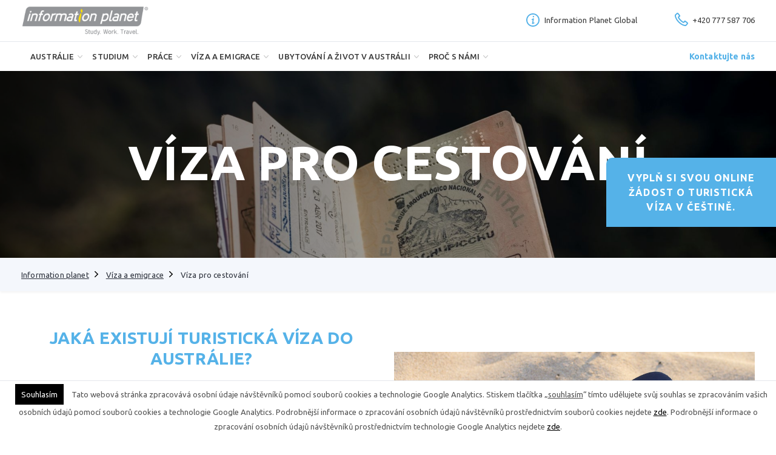

--- FILE ---
content_type: text/html; charset=UTF-8
request_url: https://www.australieinfo.cz/cestovni-vizum-do-australie
body_size: 5546
content:
<!doctype html> <html itemscope itemtype="http://schema.org/WebPage"> <head> <meta charset="utf-8"> <meta name="viewport" content="width=device-width, initial-scale=1.0, maximum-scale=1.0, user-scalable=no"> <meta name="HandheldFriendly" content="true"> <meta name="author" content="NexGen IT s.r.o. | www.nexgen.cz | info@nexgen.cz"> <link rel="alternate" href="https://www.australieinfo.cz/" hreflang="cs"> <meta name="keywords" content="turistická víza do Austrálie, Austrálie, cestování do Austrálie, eVisitor, eVisitor visa, klasická turistická víza, víza do Austrálie, cestování po Austrálii"> <meta name="description" content="Při plánování cesty do Austrálie za účelem cestování, dovolené či pracovní návštěvy je nezbytné zařídit si správná turistická víza. "> <meta property="og:url" content="https://www.australieinfo.cz/cestovni-vizum-do-australie"> <meta property="og:type" content="website"> <meta property="og:title" content="Turistická víza do Austrálie"> <meta property="og:description" content="Při plánování cesty do Austrálie za účelem cestování, dovolené či pracovní návštěvy je nezbytné zařídit si správná turistická víza. "> <meta name="robots" content="index,follow"> <link rel="stylesheet" type="text/css" href="/view/source/dist/all.min.css"> <script src="/view/source/dist/all.min.js"></script> <script type="text/javascript" src="https://maps.googleapis.com/maps/api/js?libraries=places&key=AIzaSyBmy8PTJoDtBbqIWHbKCvHy0Yg46gkVWvI"></script> <title>Turistická víza do Austrálie</title> <!-- Google Tag Manager --> <script>(function(w,d,s,l,i){w[l]=w[l]||[];w[l].push({'gtm.start':
new Date().getTime(),event:'gtm.js'});var f=d.getElementsByTagName(s)[0],
j=d.createElement(s),dl=l!='dataLayer'?'&l='+l:'';j.async=true;j.src=
'https://www.googletagmanager.com/gtm.js?id='+i+dl;f.parentNode.insertBefore(j,f);
})(window,document,'script','dataLayer','GTM-KLJLKPJ');</script> <!-- End Google Tag Manager --> <!-- Google Tag Manager (noscript) --> <noscript><iframe src="https://www.googletagmanager.com/ns.html?id=GTM-KLJLKPJ" height="0" width="0" style="display:none;visibility:hidden"></iframe></noscript> <!-- End Google Tag Manager (noscript) --> <script type="text/javascript" async src="https://d335luupugsy2.cloudfront.net/js/loader-scripts/4a892f0b-348d-4678-ab78-8a3f3d2fadaf-loader.js"></script> <script>
  (function(i,s,o,g,r,a,m){i['GoogleAnalyticsObject']=r;i[r]=i[r]||function(){
  (i[r].q=i[r].q||[]).push(arguments)},i[r].l=1*new Date();a=s.createElement(o),
  m=s.getElementsByTagName(o)[0];a.async=1;a.src=g;m.parentNode.insertBefore(a,m)
  })(window,document,'script','https://www.google-analytics.com/analytics.js','ga');

  ga('create', 'UA-91986851-1', 'auto');
  ga('send', 'pageview');

</script> <!-- Hotjar Tracking Code for https://www.australieinfo.cz/ --> <script>
    (function(h,o,t,j,a,r){
        h.hj=h.hj||function(){(h.hj.q=h.hj.q||[]).push(arguments)};
        h._hjSettings={hjid:949935,hjsv:6};
        a=o.getElementsByTagName('head')[0];
        r=o.createElement('script');r.async=1;
        r.src=t+h._hjSettings.hjid+j+h._hjSettings.hjsv;
        a.appendChild(r);
    })(window,document,'https://static.hotjar.com/c/hotjar-','.js?sv=');
</script> </head> <body> <div data-mmenu=""><!--mmmenu-start--> <header class="header"> <div class="container"> <a href="/" class="header__logo" style="background-image: url('https\:\/\/www\.australieinfo\.cz\/\/upload\/Loga\/logo_obecne\.png')"></a> <div class="hamburger" data-mmenu-toggle></div> <a href="/kontakt" class="header__link header__link--phone">+420 777 587 706</a> <a href="https://www.informationplanet.cz/" class="header__link header__link--info" target="_blank">Information Planet Global</span></a> </div> </header> <nav class="nav" data-nav=""> <div class="container"> <div class="nav__menu"> <ul><li><a href='/australie'>Austrálie</a><ul><li><a href='/cestovani-v-australii'>Cestování v Austrálii </a></li><li><a href='/prakticke-rady-pred-odjezdem-do-australie'>Praktické informace</a></li><li><a href='/australske-zdravotni-pojisteni-oshc'>Zdravotní pojištění</a></li><li><a href='/cestovni-pojisteni-do-australie'>Cestovní pojištění</a></li></ul></li><li><a href='/studium-v-australii'>Studium </a><ul><li><a href='/jazykove-kurzy-v-australii'>Jazykové kurzy</a><ul><li><a href='/typy-jazykovych-kurzu-v-australii'>Typy kurzů</a></li><li><a href='/naklady-na-studium-v-australii'>Náklady na studium</a></li></ul></li><li><a href='/odborne-studium-v-australii'>Odborné studium</a><ul><li><a href='/typy-odbornych-kurzu-v-australii'>Typy kurzů</a></li></ul></li><li><a href='/vysoke-skoly-v-australii'>Vysoké školy</a><ul><li><a href='/proc-studovat-vysokou-skolu-v-australii'>Proč studovat vysokou</a></li><li><a href='/nejlepsi-australske-vysoke-skoly'>Nejlepší univerzity</a></li></ul></li><li><a href='/system-vzdelani-v-australii'>Systém vzdělání</a></li><li><a href='/jak-si-zaridit-studium-v-australii'>Jak na to</a></li></ul></li><li><a href='/prace-v-australii'>Práce </a><ul><li><a href='/hledani-prace-v-australii'>Hledání práce</a></li><li><a href='/pomoc-pri-hledani-prace-v-australii'>S čím pomůžeme</a></li><li><a href='/jak-zacit-pracovat-v-australii'>Jak začít pracovat</a></li><li><a href='/pracovni-prilezitosti-pro-studenty-v-australii'>Pracovní příležitosti</a></li><li><a href='/dane-v-australii'>Daně</a></li></ul></li><li><a href='/viza-a-emigrace-do-australie'>Víza a emigrace</a><ul><li><a href='/viza-ke-studiu-v-australii'>Víza pro studium</a><ul><li><a href='/studentske-vizum-do-australie'>Studentské vízum</a></li><li><a href='/partnerske-vizum-do-australie'>Partnerské vízum</a></li><li><a href='/prokazani-finacnich-prostredku-na-studentske-vizum-do-australie'>Finanční krytí</a></li></ul></li><li><a href='/cestovni-vizum-do-australie'>Víza pro cestování</a><ul><li><a href='/work-and-holiday-vizum-do-australie'>Work and Holiday</a></li><li><a href='/turisticke-vizum-do-australie-evisitor-visa-e651'>eVisitor visa (e651)</a></li></ul></li><li><a href='/emigrace-do-australie'>Emigrace</a><ul><li><a href='/migracni-agenti'>Migrační agenti</a></li></ul></li><li><a href='/australska-ambasada-v-Berline'>Australská ambasáda</a></li></ul></li><li><a href='/ubytovani-a-zivot-v-australii'>Ubytování a život v Austrálii</a><ul><li><a href='/tipy-a-triky'>Tipy a triky</a></li><li><a href='/ubytovani-v-australii'>Ubytování v Austrálii </a></li><li><a href='/ubytovani-a-zivot-v-australii/bankovni-ucet'>Bankovní účet</a></li></ul></li><li><a href='/proc-s-information-planet'>Proč s námi</a><ul><li><a href='/sluzby-information-planet'>Naše služby</a></li><li><a href='/information-planet-kancelare-v-australii'>Australské kanceláře</a></li><li><a href='/kdo-je-information-planet'>Kdo jsme</a></li></ul></li></ul> </div> <a href="/kontakt" class="nav__contact">Kontaktujte nás</a> </div> </nav><div class="slider slider--single ">
    <div class="slider__item" 
        style="background-image: url('https\:\/\/www\.australieinfo\.cz\/temp\/image\/agus_dietrich_747398_unsplash__1__1920x264\.jpg')"
>
        <div class="container">
            <div class="slider__inner">
                    <h1>Víza pro cestování</h1>
            </div>
        </div>
    </div>
</div>


    <a href="https://www.australieinfo.cz/e-visitor-turisticke-vizum" class="float-button">
        Vyplň si svou online žádost o turistická víza v češtině.
    </a>


<div class="breadcrumb">
    <div class="container">
        <ul>
            <li><a href="/">Information planet</a></li>


                <li>
                    <a href="/viza-a-emigrace-do-australie">Víza a emigrace</a>
                </li>




            <li>
                <span>Víza pro cestování</span>
            </li>
        </ul>
    </div>
</div>



<section class="section">
<div class="container">
    <div class="text">
        

        <div class="row">
            <div class="col-md-6">
                <h2 style="text-align: center;">Jak&aacute; existuj&iacute; turistick&aacute; v&iacute;za do Austr&aacute;lie?</h2>
<p style="text-align: center;">Při cestov&aacute;n&iacute; do Austr&aacute;lie, ať už za &uacute;čelem cestov&aacute;n&iacute; či kr&aacute;tk&eacute; pracovn&iacute; n&aacute;v&scaron;těvy, je nutn&eacute; m&iacute;t vyř&iacute;zen&aacute; turistick&aacute; v&iacute;za. Aktu&aacute;lně jsou pro občany Česk&eacute; republiky k dispozici dva druhy turistick&yacute;ch v&iacute;z a&nbsp;to <strong>eVisitor visa</strong>&nbsp;(subclass 651) a <strong>Visitor visa</strong>&nbsp;(subclass 600). Pokud je Austr&aacute;lie pouze Tv&yacute;m&nbsp;přestupn&iacute;m m&iacute;stem, ale str&aacute;v&iacute;&scaron; na jej&iacute;m &uacute;zem&iacute; dobu v rozmez&iacute; 8 až 72 hodin, bude nutn&eacute; vyř&iacute;dit si <strong>tranzitn&iacute; v&iacute;zum</strong>.</p>
            </div>
            <div class="col-md-6">
                <p>&nbsp;</p>
<p><img src="https://www.australieinfo.cz/upload/australske_zabky_v_pisku(1)(2)(3).jpg" alt="žabky na pl&aacute;ži v Austr&aacute;lii" width="1920" height="687" /></p>
            </div>
        </div>
    </div>
</div><div class="section section--gray mb-4">
    <div class="container">
        <div class="text text--highlighted-list">
            

            <div class="row">
                <div class="col-md-6">
                    <h3 style="text-align: center;"><strong>eVisitor visa &nbsp;(651)</strong></h3>
<ul>
<li style="text-align: justify;">tento typ v&iacute;z je určen pro ty, kteř&iacute; pl&aacute;nuj&iacute; cestu do Austr&aacute;lie za &uacute;čelem <strong>cestov&aacute;n&iacute;, dovolen&eacute;, n&aacute;v&scaron;těvy př&aacute;tel a rodiny, či kr&aacute;tk&eacute; pracovn&iacute; n&aacute;v&scaron;těvy</strong> (semin&aacute;ře, konference, obchodn&iacute; schůzky atd.)</li>
<li style="text-align: justify;"><strong>platnost</strong> v&iacute;z je <strong>12 měs&iacute;ců</strong>, přičemž <strong>jedna n&aacute;v&scaron;těva nesm&iacute; překročit dobu 3 měs&iacute;ců</strong></li>
<li style="text-align: justify;">o v&iacute;za se <strong>ž&aacute;d&aacute; mimo &uacute;zem&iacute; Austr&aacute;lie</strong></li>
<li style="text-align: justify;">v&iacute;za jsou určen&aacute; pouze<strong> pro vybran&eacute; st&aacute;ty</strong> (ČR i SR sem spadaj&iacute;)</li>
</ul>
                </div>
                <div class="col-md-6">
                    <h3 style="text-align: center;"><strong>Visitor visa (600)&nbsp;</strong></h3>
<ul>
<li style="text-align: justify;">tato v&iacute;za jsou obdobn&aacute; jako eVisitor v&iacute;za, vyd&aacute;vaj&iacute; se tedy za &uacute;čelem <strong>cestov&aacute;n&iacute;, dovolen&eacute;, n&aacute;v&scaron;těvy rodiny/př&aacute;tel a pracovn&iacute; cesty</strong>, ale jsou vhodn&aacute; <strong>pro dlouhodoběj&scaron;&iacute; n&aacute;v&scaron;těvu Austr&aacute;lie&nbsp;</strong></li>
<li style="text-align: justify;">tento typ v&iacute;z vyd&aacute;v&aacute; australsk&aacute; ambas&aacute;da&nbsp;zpravidla na<strong>&nbsp;dobu 3 měs&iacute;ců, 6 měs&iacute;ců a 12 měs&iacute;ců</strong></li>
<li style="text-align: justify;">o v&iacute;za&nbsp;lze&nbsp;<strong>zaž&aacute;dat i z Austr&aacute;lie</strong></li>
<li style="text-align: justify;">v&iacute;zov&aacute; ž&aacute;dost je na rozd&iacute;l od eVisitor v&iacute;za zpoplatněn&aacute; a dokl&aacute;d&aacute; se k n&iacute; mnohem v&iacute;c dokumentů</li>
</ul>
                </div>
            </div>
        </div>
    </div>
</div><div class="container">
    <div class="text-center mt-4 mb-4">
        <a class="button" href="https://www.informationplanet.cz/viza/australie-e-visitor">Zažádej si o eVisitor visa v češtině!</a>
    </div>
</div></section>

<div itemprop="aggregateRating" itemscope itemtype="http://schema.org/AggregateRating" class="d-none"> <span itemprop="name">Studium v Austrálii #letschangeyourlifetogether</span> <span itemprop="ratingValue">4.9</span>/5 <span itemprop="ratingCount">85</span> <meta itemprop="bestRating" content="5"> <meta itemprop="worstRating" content="1"> <div itemprop="itemReviewed" itemscope itemtype="http://schema.org/CreativeWork"></div> </div> <footer class="footer"> <div class="container"> <div class="footer__top"> <div> <div class="text"> <h4>Destinace</h4> </div> <ul> <li> <a href="" target="_blank">Kam s námi:</a> </li> <li> <a href="https://www.australieinfo.cz/" target="_blank">Austrálie</a> </li> <li> <a href="https://www.novyzelandinfo.cz/" target="_blank">Nový Zéland</a> </li> <li> <a href="https://www.kanadainfo.cz/" target="_blank">Kanada</a> </li> <li> <a href="https://www.studiumvamerice.cz/" target="_blank">USA</a> </li> <li> <a href="/" target="_blank">Ostatní destinace</a> </li> </ul> </div> <div> <div class="text"> <h4>Kontakty v ČR</h4> </div> <div class="footer__address"> <p> <a href='https://www.australieinfo.cz/kontakt'>Kancelář Praha Information Planet</a> +420 777 587 706 </p> </div> </div> <div> <div class="text"> <h4>Kontakty v Austrálii</h4> </div> <div class="row d-flex justify-content-between"> <div class="col-md-6"> <div class="footer__address"> <p> <a href='https://www.australieinfo.cz/ip-kancelar-v-sydney'>Kancelář IP Sydney</a> Tel.: (612) 9283 6683 </p> <p> <a href='https://www.australieinfo.cz/ip-kancelar-na-manly'>Kancelář IP Manly</a> Tel.: (612) 9977 0499 </p> <p> <a href='https://www.australieinfo.cz/ip-kancelar-v-perthu'>Kancelář IP Perth</a> Tel.: (618) 9221 8022 </p> <p> <a href='https://www.australieinfo.cz/ip-kancelar-melbourne'>Kancelář IP Melbourne</a> Tel.: (613) 9939 9400 </p> </div> </div> <div class="col-md-6"> <div class="footer__address"> <p> <a href='https://www.australieinfo.cz/ip-kancelar-brisbane'>Kancelář IP Brisbane</a> Tel.: (617) 3003 1134 </p> <p> <a href='https://www.australieinfo.cz/ip-kancelar-v-adelaide'>Kancelář IP Adelaide</a> Tel.: (618) 823 24777 </p> <p> <a href='https://www.australieinfo.cz/ip-gold-coast'>Kancelář IP Gold Coast</a> Tel.: (617) 5661 2751 </p> </div> </div> </div> </div> <div> <div class="text"> <h4>Sociální sítě</h4> </div> <div> <a href="https://www.facebook.com/IPCzech/" class="footer__social footer__social--facebook" target="_blank"></a> <a href="https://www.linkedin.com/company/information-planet-s.r.o.-cze" class="footer__social footer__social--linkedin" target="_blank"></a> <a href="https://www.instagram.com/informationplanetcz/" class="footer__social footer__social--instagram" target="_blank"></a> <a href="https://www.youtube.com/channel/UCY2oWfa1aN-94Ls-nstocdA" class="footer__social footer__social--youtube" target="_blank"></a> </div> </div> </div> <div class="footer__bottom"> <div> <p>Copyright © 2017 Information Planet. Všechna práva vyhrazena</p> <ul> <li> <a href="/mapa-webu">Mapa webu</a> </li> <li> <a href="javascript:print()">Tisk stránky</a> </li> <li> <a href="https://www.iplanet.cz/zasady-ochrany-osobnich-udaju-a-cookie" target="_blank">Zásady ochrany osobních údajů a cookie</a> </li> </ul> </div> <div> <a href="http://www.nexgen.cz" target="_blank" title="NexGen IT, s.r.o. - Webdesign, SEO, 3D grafika, Vizualizace, DTP, České Budějovice" class="footer__nexgen">Webdesign by NexGen IT</a> </div> </div> </div> </footer> <div class="eu-cookies"> <div class="eu-cookies-in"> <button>Souhlasím</button> Tato webová stránka zpracovává osobní údaje návštěvníků pomocí souborů cookies a technologie Google Analytics. Stiskem tlačítka „<u>souhlasím</u>“ tímto udělujete svůj souhlas se zpracováním vašich osobních údajů pomocí souborů cookies a technologie Google Analytics. Podrobnější informace o zpracování osobních údajů návštěvníků prostřednictvím souborů cookies nejdete <a href="https://www.iplanet.cz/zasady-ochrany-osobnich-udaju-a-cookie" target="_blank">zde</a>. Podrobnější informace o zpracování osobních údajů návštěvníků prostřednictvím technologie Google Analytics nejdete <a href="https://policies.google.com/privacy?hl=cs" target="_blank">zde</a>. </div> </div> <style type="text/css"> @import url('https://fonts.googleapis.com/css?family=Ubuntu:300,400,500,700&subset=latin,latin-ext'); </style> </div><!--mmmenu-end--> <div data-mmenu-nav=""> <ul><li><a href='/australie'>Austrálie</a><ul><li><a href='/cestovani-v-australii'>Cestování v Austrálii </a></li><li><a href='/prakticke-rady-pred-odjezdem-do-australie'>Praktické informace</a></li><li><a href='/australske-zdravotni-pojisteni-oshc'>Zdravotní pojištění</a></li><li><a href='/cestovni-pojisteni-do-australie'>Cestovní pojištění</a></li></ul></li><li><a href='/studium-v-australii'>Studium </a><ul><li><a href='/jazykove-kurzy-v-australii'>Jazykové kurzy</a><ul><li><a href='/typy-jazykovych-kurzu-v-australii'>Typy kurzů</a></li><li><a href='/naklady-na-studium-v-australii'>Náklady na studium</a></li></ul></li><li><a href='/odborne-studium-v-australii'>Odborné studium</a><ul><li><a href='/typy-odbornych-kurzu-v-australii'>Typy kurzů</a></li></ul></li><li><a href='/vysoke-skoly-v-australii'>Vysoké školy</a><ul><li><a href='/proc-studovat-vysokou-skolu-v-australii'>Proč studovat vysokou</a></li><li><a href='/nejlepsi-australske-vysoke-skoly'>Nejlepší univerzity</a></li></ul></li><li><a href='/system-vzdelani-v-australii'>Systém vzdělání</a></li><li><a href='/jak-si-zaridit-studium-v-australii'>Jak na to</a></li></ul></li><li><a href='/prace-v-australii'>Práce </a><ul><li><a href='/hledani-prace-v-australii'>Hledání práce</a></li><li><a href='/pomoc-pri-hledani-prace-v-australii'>S čím pomůžeme</a></li><li><a href='/jak-zacit-pracovat-v-australii'>Jak začít pracovat</a></li><li><a href='/pracovni-prilezitosti-pro-studenty-v-australii'>Pracovní příležitosti</a></li><li><a href='/dane-v-australii'>Daně</a></li></ul></li><li><a href='/viza-a-emigrace-do-australie'>Víza a emigrace</a><ul><li><a href='/viza-ke-studiu-v-australii'>Víza pro studium</a><ul><li><a href='/studentske-vizum-do-australie'>Studentské vízum</a></li><li><a href='/partnerske-vizum-do-australie'>Partnerské vízum</a></li><li><a href='/prokazani-finacnich-prostredku-na-studentske-vizum-do-australie'>Finanční krytí</a></li></ul></li><li><a href='/cestovni-vizum-do-australie'>Víza pro cestování</a><ul><li><a href='/work-and-holiday-vizum-do-australie'>Work and Holiday</a></li><li><a href='/turisticke-vizum-do-australie-evisitor-visa-e651'>eVisitor visa (e651)</a></li></ul></li><li><a href='/emigrace-do-australie'>Emigrace</a><ul><li><a href='/migracni-agenti'>Migrační agenti</a></li></ul></li><li><a href='/australska-ambasada-v-Berline'>Australská ambasáda</a></li></ul></li><li><a href='/ubytovani-a-zivot-v-australii'>Ubytování a život v Austrálii</a><ul><li><a href='/tipy-a-triky'>Tipy a triky</a></li><li><a href='/ubytovani-v-australii'>Ubytování v Austrálii </a></li><li><a href='/ubytovani-a-zivot-v-australii/bankovni-ucet'>Bankovní účet</a></li></ul></li><li><a href='/proc-s-information-planet'>Proč s námi</a><ul><li><a href='/sluzby-information-planet'>Naše služby</a></li><li><a href='/information-planet-kancelare-v-australii'>Australské kanceláře</a></li><li><a href='/kdo-je-information-planet'>Kdo jsme</a></li></ul></li></ul> </div> <!--Start of Tawk.to Script--> <script type="text/javascript">
var Tawk_API=Tawk_API||{}, Tawk_LoadStart=new Date();
(function(){
var s1=document.createElement("script"),s0=document.getElementsByTagName("script")[0];
s1.async=true;
s1.src='https://embed.tawk.to/5b1f79a1a832f328d934c446/default';
s1.charset='UTF-8';
s1.setAttribute('crossorigin','*');
s0.parentNode.insertBefore(s1,s0);
})();
</script> <!--End of Tawk.to Script--> </body> </html>

--- FILE ---
content_type: image/svg+xml
request_url: https://www.australieinfo.cz/view/source/img/icon/arrow.svg
body_size: 508
content:
<?xml version="1.0" encoding="utf-8"?>
<!-- Generator: Adobe Illustrator 22.1.0, SVG Export Plug-In . SVG Version: 6.00 Build 0)  -->
<svg version="1.1" id="Layer_1" xmlns="http://www.w3.org/2000/svg" xmlns:xlink="http://www.w3.org/1999/xlink" x="0px" y="0px"
	 viewBox="0 0 6.65468 11.35033" style="enable-background:new 0 0 6.65468 11.35033;" xml:space="preserve">
<g>
	<path d="M0.80271,11.35033c-0.2097,0-0.41891-0.08133-0.57619-0.244c-0.30867-0.31847-0.30083-0.82607,0.01715-1.13474
		l4.44637-4.31163L0.27453,1.3792c-0.31847-0.30818-0.32631-0.81676-0.01764-1.13474C0.56508-0.075,1.07414-0.08186,1.39163,0.22682
		l5.01031,4.85695c0.1563,0.15091,0.244,0.35914,0.244,0.57619s-0.0877,0.42528-0.24351,0.57619l-5.04069,4.88782
		C1.20545,11.27488,1.00408,11.35033,0.80271,11.35033z"/>
</g>
</svg>


--- FILE ---
content_type: image/svg+xml
request_url: https://www.australieinfo.cz/view/source/img/icon/youtube.svg
body_size: 730
content:
<?xml version="1.0" encoding="utf-8"?>
<!-- Generator: Adobe Illustrator 22.1.0, SVG Export Plug-In . SVG Version: 6.00 Build 0)  -->
<svg version="1.1" id="Layer_1" xmlns="http://www.w3.org/2000/svg" xmlns:xlink="http://www.w3.org/1999/xlink" x="0px" y="0px"
	 viewBox="0 0 40 40" style="enable-background:new 0 0 40 40;" xml:space="preserve">
<style type="text/css">
	.st0{fill:#383838;}
</style>
<g>
	<path class="st0" d="M20,0C8.95374,0,0,8.95374,0,20c0,11.04498,8.95374,20,20,20s20-8.95502,20-20C40,8.95374,31.04626,0,20,0z
		 M30,20.75562c0,1.61871-0.19995,3.23749-0.19995,3.23749s-0.19501,1.3775-0.79504,1.98499
		c-0.75995,0.79626-1.61249,0.79999-2.00372,0.84625C24.20251,27.02686,20,27.03308,20,27.03308s-5.19995-0.04749-6.79999-0.19995
		c-0.44501-0.0838-1.44501-0.05878-2.20496-0.85504c-0.60004-0.60748-0.79504-1.98499-0.79504-1.98499S10,22.37433,10,20.75562
		V19.2381c0-1.61877,0.20001-3.23627,0.20001-3.23627s0.19501-1.37872,0.79504-1.98621
		c0.75995-0.79626,1.61249-0.80005,2.00372-0.84625c2.79877-0.20251,6.9975-0.20251,6.9975-0.20251h0.00751
		c0,0,4.19873,0,6.9975,0.20251c0.39124,0.0462,1.24377,0.04999,2.00372,0.84625c0.60004,0.60748,0.79504,1.98621,0.79504,1.98621
		S30,17.61932,30,19.2381V20.75562z"/>
	<polygon class="st0" points="17.50128,21.87061 22.90503,19.07062 17.5,16.25061 	"/>
</g>
</svg>


--- FILE ---
content_type: image/svg+xml
request_url: https://www.australieinfo.cz/view/source/img/icon/instagram.svg
body_size: 1441
content:
<?xml version="1.0" encoding="utf-8"?>
<!-- Generator: Adobe Illustrator 22.1.0, SVG Export Plug-In . SVG Version: 6.00 Build 0)  -->
<svg version="1.1" id="Layer_1" xmlns="http://www.w3.org/2000/svg" xmlns:xlink="http://www.w3.org/1999/xlink" x="0px" y="0px"
	 viewBox="0 0 40 40" style="enable-background:new 0 0 40 40;" xml:space="preserve">
<style type="text/css">
	.st0{fill:#383838;}
</style>
<g>
	<path id="path-1_2_" class="st0" d="M0,20C0,8.95433,8.95433,0,20,0s20,8.95433,20,20s-8.95433,20-20,20S0,31.04567,0,20z
		 M20.001,9.33333c-2.89693,0-3.26047,0.01267-4.39827,0.06447c-1.1356,0.052-1.91067,0.23173-2.58893,0.49553
		c-0.70153,0.27247-1.29667,0.63693-1.88953,1.23c-0.59333,0.59293-0.9578,1.188-1.23113,1.88933
		c-0.26447,0.67847-0.44447,1.4538-0.4956,2.58893c-0.05087,1.1378-0.0642,1.5016-0.0642,4.39853
		c0,2.89687,0.01287,3.25933,0.06447,4.39713c0.0522,1.1356,0.232,1.91067,0.49553,2.58893
		c0.27267,0.70153,0.63713,1.29667,1.23027,1.88953c0.59267,0.59333,1.18773,0.95867,1.88887,1.23113
		c0.67867,0.2638,1.454,0.4436,2.58933,0.4956c1.1378,0.05173,1.5012,0.0644,4.39787,0.0644
		c2.89713,0,3.2596-0.01267,4.39733-0.0644c1.1356-0.052,1.9116-0.2318,2.59027-0.4956
		c0.70133-0.2724,1.2956-0.6378,1.88827-1.23113c0.59333-0.59286,0.9578-1.188,1.23113-1.88933
		c0.2622-0.67847,0.4422-1.4538,0.49553-2.58893c0.05113-1.13773,0.06447-1.50047,0.06447-4.39733
		c0-2.89693-0.01333-3.26053-0.06447-4.39827c-0.05333-1.1356-0.23333-1.91067-0.49553-2.58893
		c-0.27333-0.7016-0.6378-1.29667-1.23113-1.8896c-0.59333-0.59333-1.18667-0.9578-1.88893-1.23
		c-0.68-0.2638-1.45553-0.44353-2.59114-0.49553c-1.13773-0.0518-1.5-0.06447-4.3978-0.06447H20.001z M19.04413,11.2556
		c0.284-0.00047,0.60087,0,0.95687,0c2.848,0,3.1856,0.0102,4.31027,0.06133c1.04,0.04753,1.60447,0.22133,1.98047,0.36733
		c0.4978,0.19333,0.85267,0.4244,1.2258,0.79773c0.37333,0.37333,0.60447,0.72893,0.7982,1.22667
		c0.146,0.3756,0.32,0.94,0.36733,1.98007c0.05113,1.12447,0.06227,1.46227,0.06227,4.30893s-0.01113,3.18447-0.06227,4.30893
		c-0.04753,1.04-0.22133,1.60447-0.36733,1.98c-0.19333,0.4978-0.42487,0.85227-0.7982,1.22533
		c-0.37333,0.37333-0.7278,0.60447-1.2258,0.7978c-0.37553,0.14667-0.94047,0.32-1.98047,0.3676
		c-1.12447,0.05107-1.46227,0.0622-4.31027,0.0622c-2.84827,0-3.1858-0.01113-4.31027-0.0622
		c-1.04-0.048-1.60447-0.2218-1.98067-0.3678c-0.4978-0.19333-0.85333-0.42447-1.22667-0.7978
		c-0.37333-0.37333-0.60447-0.728-0.79827-1.226c-0.146-0.37553-0.32-0.94-0.36733-1.98
		c-0.05113-1.12447-0.06133-1.46227-0.06133-4.31073s0.0102-3.18447,0.06133-4.30893c0.04753-1.04,0.22133-1.60447,0.36733-1.98047
		c0.19333-0.4978,0.42487-0.85333,0.7982-1.22667c0.37333-0.37333,0.72893-0.60447,1.22667-0.79827
		c0.376-0.14667,0.94067-0.32,1.98073-0.36773c0.984-0.04447,1.36533-0.0578,3.35333-0.06v0.00267H19.04413z M25.6948,13.02673
		c-0.70667,0-1.28,0.57267-1.28,1.27953c0,0.70667,0.57333,1.28,1.28,1.28s1.28-0.57333,1.28-1.28s-0.57333-1.28-1.28-1.28V13.02673
		z M20.001,14.52227c-3.02513,0-5.47787,2.45267-5.47787,5.47787c0,3.02513,2.45267,5.47667,5.47787,5.47667
		c3.02513,0,5.47693-2.45153,5.47693-5.47667s-2.452-5.47787-5.47713-5.47787H20.001z M20.001,16.44453
		c1.9636,0,3.5556,1.5918,3.5556,3.5556c0,1.96353-1.592,3.5556-3.5556,3.5556c-1.9638,0-3.5556-1.592-3.5556-3.5556
		C16.4454,18.03633,18.0372,16.44453,20.001,16.44453z"/>
</g>
</svg>


--- FILE ---
content_type: image/svg+xml
request_url: https://www.australieinfo.cz/view/source/img/icon/facebook.svg
body_size: 519
content:
<?xml version="1.0" encoding="utf-8"?>
<!-- Generator: Adobe Illustrator 22.1.0, SVG Export Plug-In . SVG Version: 6.00 Build 0)  -->
<svg version="1.1" id="Layer_1" xmlns="http://www.w3.org/2000/svg" xmlns:xlink="http://www.w3.org/1999/xlink" x="0px" y="0px"
	 viewBox="0 0 40 40" style="enable-background:new 0 0 40 40;" xml:space="preserve">
<style type="text/css">
	.st0{fill:#383838;}
</style>
<g id="Facebook">
	<path id="path-1_1_" class="st0" d="M0,20C0,8.95433,8.95433,0,20,0s20,8.95433,20,20s-8.95433,20-20,20S0,31.04567,0,20z
		 M22.08467,31.75953v-10.881h3.0036l0.398-3.74967h-3.4016l0.00513-1.8768c0-0.978,0.09293-1.502,1.4976-1.502h1.87773V10h-3.00407
		c-3.6084,0-4.87847,1.819-4.87847,4.878v2.25127h-2.24927v3.74967h2.2492V31.7596h4.50207L22.08467,31.75953z"/>
</g>
</svg>


--- FILE ---
content_type: image/svg+xml
request_url: https://www.australieinfo.cz/view/source/img/icon/phone-blue.svg
body_size: 943
content:
<?xml version="1.0" encoding="utf-8"?>
<!-- Generator: Adobe Illustrator 22.1.0, SVG Export Plug-In . SVG Version: 6.00 Build 0)  -->
<svg version="1.1" id="Layer_1" xmlns="http://www.w3.org/2000/svg" xmlns:xlink="http://www.w3.org/1999/xlink" x="0px" y="0px"
	 viewBox="0 0 17.59062 17.59571" style="enable-background:new 0 0 17.59062 17.59571;" xml:space="preserve">
<style type="text/css">
	.st0{fill:#55b2e8;}
</style>
<g>
	<path id="path-1_1_" class="st0" d="M17.09913,2.25658L17.06,2.21745l-2.11305-1.83913
		c-0.29348-0.27391-0.68478-0.41087-1.11522-0.37174C13.46,0.04571,13.08826,0.20223,12.81435,0.47614l-0.05869,0.0587
		l-2.07391,2.62174c-0.54783,0.58696-0.52826,1.48696,0.03913,2.05435c0.03913,0.03913,0.07826,0.07826,0.11739,0.09783
		l1.05652,0.70435c-0.07826,0.37174-0.62609,1.42826-2.56304,3.36522c-1.91739,1.91739-2.99348,2.46522-3.34565,2.54348
		l-0.70435-1.05652c-0.01957-0.03913-0.0587-0.07826-0.09783-0.11739c-0.56739-0.56739-1.48696-0.56739-2.05435-0.03913
		l-2.60217,2.07391l-0.0587,0.05869c-0.58696,0.58696-0.62609,1.56522-0.09783,2.13261L2.21,17.06745l0.03913,0.03913
		c0.35217,0.35217,0.9,0.48913,1.50652,0.48913c1.07609,0,2.3087-0.43044,2.95435-0.68478
		c1.25217-0.48913,3.69783-1.68261,6.12391-4.1087c1.8-1.8,3.24783-3.97174,4.1087-6.12391
		C17.29478,5.70006,18.11652,3.27397,17.09913,2.25658z M11.69913,11.72614C8.07957,15.34571,4.01,16.34353,3.32522,16.01092
		l-1.78043-2.05435l2.54348-2.01522l0.68478,1.03696c0.01957,0.01957,0.01957,0.03913,0.03913,0.0587
		c0.23478,0.29348,0.56739,0.45,0.9587,0.46956c0.37174,0.01957,1.52609,0.07826,4.63696-3.03261
		c0.76304-0.76304,3.11087-3.11087,3.03261-4.63696c-0.01957-0.3913-0.19565-0.72391-0.46956-0.9587
		c-0.01957-0.01957-0.03913-0.03913-0.0587-0.03913l-0.99783-0.70435l2.01522-2.56304l2.03478,1.78043
		C16.31652,4.03701,15.3187,8.10658,11.69913,11.72614z"/>
</g>
</svg>


--- FILE ---
content_type: image/svg+xml
request_url: https://www.australieinfo.cz/view/source/img/icon/linkedin.svg
body_size: 723
content:
<?xml version="1.0" encoding="utf-8"?>
<!-- Generator: Adobe Illustrator 22.1.0, SVG Export Plug-In . SVG Version: 6.00 Build 0)  -->
<svg version="1.1" id="Layer_1" xmlns="http://www.w3.org/2000/svg" xmlns:xlink="http://www.w3.org/1999/xlink" x="0px" y="0px"
	 viewBox="0 0 40 40" style="enable-background:new 0 0 40 40;" xml:space="preserve">
<style type="text/css">
	.st0{fill:#383838;}
</style>
<path id="path-1_1_" class="st0" d="M0,20.00002c0-11.04567,8.95433-20,20-20s20,8.95433,20,20s-8.95433,20-20,20
	S0,31.04568,0,20.00002z M14.1338,16.56488H9.60133v13.61807h4.53247V16.56488z M14.43233,12.35222
	c-0.02947-1.33513-0.98433-2.3522-2.5348-2.3522s-2.5642,1.017-2.5642,2.35227c0,1.3076,0.98373,2.35387,2.50533,2.35387h0.029
	c1.5804,0,2.56467-1.04627,2.56467-2.35387V12.35222z M30.47947,22.37482c0-4.18293-2.236-6.12973-5.21853-6.12973
	c-2.4064,0-3.4838,1.3218-4.08533,2.24907v-1.92887h-4.533c0.05973,1.2778,0,13.618,0,13.618h4.53293v-7.60534
	c0-0.407,0.02947-0.813,0.14933-1.1044c0.32753-0.81313,1.07333-1.65493,2.32553-1.65493c1.6408,0,2.29667,1.24873,2.29667,3.07873
	v7.28567h4.53227l0.00013-7.80813V22.37482z"/>
<g>
	<path id="path-1_2_" class="st0" d="M0,20.00002c0-11.04567,8.95433-20,20-20s20,8.95433,20,20s-8.95433,20-20,20
		S0,31.04568,0,20.00002z M14.1338,16.56488H9.60133v13.61807h4.53247V16.56488z M14.43233,12.35222
		c-0.02947-1.33513-0.98433-2.3522-2.5348-2.3522s-2.5642,1.017-2.5642,2.35227c0,1.3076,0.98373,2.35387,2.50533,2.35387h0.029
		c1.5804,0,2.56467-1.04627,2.56467-2.35387V12.35222z M30.47947,22.37482c0-4.18293-2.236-6.12973-5.21853-6.12973
		c-2.4064,0-3.4838,1.3218-4.08533,2.24907v-1.92887h-4.533c0.05973,1.2778,0,13.618,0,13.618h4.53293v-7.60534
		c0-0.407,0.02947-0.813,0.14933-1.1044c0.32753-0.81313,1.07333-1.65493,2.32553-1.65493c1.6408,0,2.29667,1.24873,2.29667,3.07873
		v7.28567h4.53227l0.00013-7.80813V22.37482z"/>
</g>
</svg>


--- FILE ---
content_type: text/plain
request_url: https://www.google-analytics.com/j/collect?v=1&_v=j102&a=1523267146&t=pageview&_s=1&dl=https%3A%2F%2Fwww.australieinfo.cz%2Fcestovni-vizum-do-australie&ul=en-us%40posix&dt=Turistick%C3%A1%20v%C3%ADza%20do%20Austr%C3%A1lie&sr=1280x720&vp=1280x720&_u=IEBAAEABAAAAACAAI~&jid=1180222942&gjid=1929947614&cid=111050932.1768959584&tid=UA-91986851-1&_gid=2037947631.1768959584&_r=1&_slc=1&z=753544213
body_size: -451
content:
2,cG-7RS5ZJJB3B

--- FILE ---
content_type: image/svg+xml
request_url: https://www.australieinfo.cz/view/source/img/icon/info-blue.svg
body_size: 810
content:
<?xml version="1.0" encoding="utf-8"?>
<!-- Generator: Adobe Illustrator 22.1.0, SVG Export Plug-In . SVG Version: 6.00 Build 0)  -->
<svg version="1.1" id="Layer_1" xmlns="http://www.w3.org/2000/svg" xmlns:xlink="http://www.w3.org/1999/xlink" x="0px" y="0px"
	 viewBox="0 0 18 18" style="enable-background:new 0 0 18 18;" xml:space="preserve">
<style type="text/css">
	.st0{fill:#55b2e8;}
</style>
<g>
	<path id="path-1_1_" class="st0" d="M8.47174,14.43915c-0.15652,0-0.31304-0.0587-0.43043-0.15652
		c-0.19565-0.15652-0.29348-0.41087-0.23478-0.66522l0.9587-4.8913L8.23696,9.01958
		C7.90435,9.19567,7.49348,9.09784,7.29783,8.76523C7.12174,8.43263,7.21957,8.02176,7.55217,7.8261l1.81957-1.03696
		C9.60652,6.65219,9.9,6.67176,10.11522,6.82828c0.21522,0.15652,0.31304,0.43044,0.27391,0.68478L9.3913,12.60002l0.82174-0.35217
		c0.35217-0.15652,0.74348,0,0.9,0.35217s0,0.74348-0.35217,0.9l-2.01522,0.88043
		C8.66739,14.41958,8.56956,14.43915,8.47174,14.43915z M10.4087,5.08697c0.17609-0.17609,0.29348-0.43044,0.29348-0.68478
		s-0.09783-0.5087-0.29348-0.68478c-0.17609-0.17609-0.43044-0.29348-0.68478-0.29348s-0.5087,0.09783-0.68478,0.29348
		C8.86304,3.8935,8.74565,4.14784,8.74565,4.40219s0.09783,0.5087,0.29348,0.68478c0.17609,0.17609,0.43044,0.29348,0.68478,0.29348
		S10.23261,5.28263,10.4087,5.08697z M18,9.00002c0-4.96957-4.03044-9-9-9s-9,4.03043-9,9s4.03043,9,9,9S18,13.96958,18,9.00002z
		 M16.43478,9.00002c0,4.1087-3.32609,7.43478-7.43478,7.43478s-7.43478-3.32609-7.43478-7.43478S4.8913,1.56523,9,1.56523
		S16.43478,4.89132,16.43478,9.00002z"/>
</g>
</svg>


--- FILE ---
content_type: image/svg+xml
request_url: https://www.australieinfo.cz/view/source/img/icon/arrow-blue.svg
body_size: 622
content:
<?xml version="1.0" encoding="utf-8"?>
<!-- Generator: Adobe Illustrator 22.1.0, SVG Export Plug-In . SVG Version: 6.00 Build 0)  -->
<svg version="1.1" id="Layer_1" xmlns="http://www.w3.org/2000/svg" xmlns:xlink="http://www.w3.org/1999/xlink" x="0px" y="0px"
	 viewBox="0 0 6.65468 11.35033" style="enable-background:new 0 0 6.65468 11.35033;" xml:space="preserve">
<style type="text/css">
	.st0{fill:#55b2e8;}
</style>
<g id="styleguide" transform="translate(-134.000000, -580.000000)">
	<g id="icon_x2F_chevron-right" transform="translate(126.000000, 574.000000)">
		<g id="chevron-right">
			<path id="path-1_1_" class="st0" d="M14.65468,11.67642c0,0.21522-0.07826,0.41087-0.23478,0.56739l-5.08696,4.8913
				c-0.15652,0.13696-0.35217,0.21522-0.54783,0.21522c-0.21522,0-0.41087-0.07826-0.56739-0.23478
				c-0.29348-0.31304-0.29348-0.80217,0.01957-1.11522l4.5-4.32391l-4.5-4.32391C7.92424,7.05903,7.92424,6.55033,8.21772,6.23729
				S9.0199,5.92424,9.33294,6.21772l5.08696,4.8913C14.57642,11.26555,14.65468,11.4612,14.65468,11.67642z"/>
		</g>
	</g>
</g>
</svg>


--- FILE ---
content_type: image/svg+xml
request_url: https://www.australieinfo.cz/view/source/img/icon/arrow-gray.svg
body_size: 632
content:
<?xml version="1.0" encoding="utf-8"?>
<!-- Generator: Adobe Illustrator 22.1.0, SVG Export Plug-In . SVG Version: 6.00 Build 0)  -->
<svg version="1.1" id="Layer_1" xmlns="http://www.w3.org/2000/svg" xmlns:xlink="http://www.w3.org/1999/xlink" x="0px" y="0px"
	 viewBox="0 0 6.65468 11.35033" style="enable-background:new 0 0 6.65468 11.35033;" xml:space="preserve">
<style type="text/css">
	.st0{fill:#c8c8c8;}
</style>
<g id="Page-1">
	<g id="styleguide" transform="translate(-134.000000, -580.000000)">
		<g id="icon_x2F_chevron-right" transform="translate(126.000000, 574.000000)">
			<g id="chevron-right">
				<path id="path-1_1_" class="st0" d="M14.65468,11.67642c0,0.21522-0.07826,0.41087-0.23478,0.56739l-5.08696,4.8913
					c-0.15652,0.13696-0.35217,0.21522-0.54783,0.21522c-0.21522,0-0.41087-0.07826-0.56739-0.23478
					c-0.29348-0.31304-0.29348-0.80217,0.01957-1.11522l4.5-4.32391l-4.5-4.32391C7.92424,7.05903,7.92424,6.55033,8.21772,6.23729
					S9.0199,5.92424,9.33294,6.21772l5.08696,4.8913C14.57642,11.26555,14.65468,11.4612,14.65468,11.67642z"/>
			</g>
		</g>
	</g>
</g>
</svg>


--- FILE ---
content_type: image/svg+xml
request_url: https://www.australieinfo.cz/view/source/img/icon/check-circle-blue.svg
body_size: 494
content:
<?xml version="1.0" encoding="utf-8"?>
<!-- Generator: Adobe Illustrator 22.1.0, SVG Export Plug-In . SVG Version: 6.00 Build 0)  -->
<svg version="1.1" id="Layer_1" xmlns="http://www.w3.org/2000/svg" xmlns:xlink="http://www.w3.org/1999/xlink" x="0px" y="0px"
	 viewBox="0 0 38 38" style="enable-background:new 0 0 38 38;" xml:space="preserve">
<style type="text/css">
	.st0{fill:#55b2e8;}
</style>
<path id="path-1_1_" class="st0" d="M14.626,23.4l-4.918-4.93l-2.434,2.44l7.352,7.35l16.1-16.1L28.3,9.74L14.626,23.4z M19,0
	C8.50659,0,0,8.50659,0,19s8.50659,19,19,19s19-8.50659,19-19C37.98952,8.51093,29.48907,0.01047,19,0z M19,36.24
	C9.47861,36.24,1.76,28.52139,1.76,19S9.47861,1.76,19,1.76S36.24,9.47861,36.24,19C36.23008,28.51728,28.51728,36.23008,19,36.24z"
	/>
</svg>


--- FILE ---
content_type: image/svg+xml
request_url: https://www.australieinfo.cz/view/source/img/footer.svg
body_size: 106274
content:
<?xml version="1.0" encoding="UTF-8"?>
<svg width="610px" height="325px" viewBox="0 0 610 325" version="1.1" xmlns="http://www.w3.org/2000/svg" xmlns:xlink="http://www.w3.org/1999/xlink">
    <!-- Generator: sketchtool 50.2 (55047) - http://www.bohemiancoding.com/sketch -->
    <title>B67659C7-DB91-455D-AC15-53844EE47E42@2x</title>
    <desc>Created with sketchtool.</desc>
    <defs></defs>
    <g id="Symbols" stroke="none" stroke-width="1" fill="none" fill-rule="evenodd">
        <g id="prvky/footer" transform="translate(-933.000000, -16.000000)" fill="#DFDFDF">
            <g id="Group" transform="translate(933.000000, 16.000000)">
                <path d="M610,76.5007878 C610,77.3295693 609.327817,78 608.498818,78 C607.671395,78 607,77.3295693 607,76.5007878 C607,75.6727941 607.671395,75 608.498818,75 C609.327817,75 610,75.6727941 610,76.5007878" id="Fill-4"></path>
                <path d="M610,81.4992122 C610,82.3279937 609.327817,83 608.498818,83 C607.671395,83 607,82.3279937 607,81.4992122 C607,80.6712185 607.671395,80 608.498818,80 C609.327817,80 610,80.6712185 610,81.4992122" id="Fill-6"></path>
                <path d="M605,60.4992122 C605,61.3272059 604.327206,62 603.499212,62 C602.671218,62 602,61.3272059 602,60.4992122 C602,59.6720063 602.671218,59 603.499212,59 C604.327206,59 605,59.6720063 605,60.4992122" id="Fill-8"></path>
                <path d="M605,71.4988186 C605,72.3265949 604.327206,73 603.499212,73 C602.671218,73 602,72.3265949 602,71.4988186 C602,70.6710423 602.671218,70 603.499212,70 C604.327206,70 605,70.6710423 605,71.4988186" id="Fill-10"></path>
                <path d="M605,76.5007878 C605,77.3295693 604.327206,78 603.499212,78 C602.671218,78 602,77.3295693 602,76.5007878 C602,75.6727941 602.671218,75 603.499212,75 C604.327206,75 605,75.6727941 605,76.5007878" id="Fill-12"></path>
                <path d="M600,60.4992122 C600,61.3272059 599.328605,62 598.500394,62 C597.672183,62 597,61.3272059 597,60.4992122 C597,59.6720063 597.672183,59 598.500394,59 C599.328605,59 600,59.6720063 600,60.4992122" id="Fill-14"></path>
                <path d="M600,71.4988186 C600,72.3265949 599.328605,73 598.500394,73 C597.672183,73 597,72.3265949 597,71.4988186 C597,70.6710423 597.672183,70 598.500394,70 C599.328605,70 600,70.6710423 600,71.4988186" id="Fill-16"></path>
                <path d="M600,76.5007878 C600,77.3295693 599.328605,78 598.500394,78 C597.672183,78 597,77.3295693 597,76.5007878 C597,75.6727941 597.672183,75 598.500394,75 C599.328605,75 600,75.6727941 600,76.5007878" id="Fill-18"></path>
                <path d="M600,81.4992122 C600,82.3279937 599.328605,83 598.500394,83 C597.672183,83 597,82.3279937 597,81.4992122 C597,80.6712185 597.672183,80 598.500394,80 C599.328605,80 600,80.6712185 600,81.4992122" id="Fill-20"></path>
                <path d="M600,86.5015756 C600,87.3295693 599.328605,88 598.500394,88 C597.672183,88 597,87.3295693 597,86.5015756 C597,85.6727941 597.672183,85 598.500394,85 C599.328605,85 600,85.6727941 600,86.5015756" id="Fill-22"></path>
                <path d="M600,281.499606 C600,282.328605 599.328605,283 598.500394,283 C597.672183,283 597,282.328605 597,281.499606 C597,280.669819 597.672183,280 598.500394,280 C599.328605,280 600,280.669819 600,281.499606" id="Fill-24"></path>
                <path d="M594,66.5 C594,67.3287815 593.328429,68 592.499212,68 C591.671571,68 591,67.3287815 591,66.5 C591,65.6720063 591.671571,65 592.499212,65 C593.328429,65 594,65.6720063 594,66.5" id="Fill-26"></path>
                <path d="M594,71.4988186 C594,72.3265949 593.328429,73 592.499212,73 C591.671571,73 591,72.3265949 591,71.4988186 C591,70.6710423 591.671571,70 592.499212,70 C593.328429,70 594,70.6710423 594,71.4988186" id="Fill-28"></path>
                <path d="M594,76.5007878 C594,77.3295693 593.328429,78 592.499212,78 C591.671571,78 591,77.3295693 591,76.5007878 C591,75.6727941 591.671571,75 592.499212,75 C593.328429,75 594,75.6727941 594,76.5007878" id="Fill-30"></path>
                <path d="M594,81.4992122 C594,82.3279937 593.328429,83 592.499212,83 C591.671571,83 591,82.3279937 591,81.4992122 C591,80.6712185 591.671571,80 592.499212,80 C593.328429,80 594,80.6712185 594,81.4992122" id="Fill-32"></path>
                <path d="M594,86.5015756 C594,87.3295693 593.328429,88 592.499212,88 C591.671571,88 591,87.3295693 591,86.5015756 C591,85.6727941 591.671571,85 592.499212,85 C593.328429,85 594,85.6727941 594,86.5015756" id="Fill-34"></path>
                <path d="M594,276.500394 C594,277.328605 593.328429,278 592.499212,278 C591.671571,278 591,277.328605 591,276.500394 C591,275.671395 591.671571,275 592.499212,275 C593.328429,275 594,275.671395 594,276.500394" id="Fill-36"></path>
                <path d="M594,281.499606 C594,282.328605 593.328429,283 592.499212,283 C591.671571,283 591,282.328605 591,281.499606 C591,280.669819 591.671571,280 592.499212,280 C593.328429,280 594,280.669819 594,281.499606" id="Fill-38"></path>
                <path d="M594,287.500789 C594,288.329653 593.328429,289 592.499212,289 C591.671571,289 591,288.329653 591,287.500789 C591,286.671924 591.671571,286 592.499212,286 C593.328429,286 594,286.671924 594,287.500789" id="Fill-40"></path>
                <path d="M589,66.5 C589,67.3287815 588.328782,68 587.499212,68 C586.671218,68 586,67.3287815 586,66.5 C586,65.6720063 586.671218,65 587.499212,65 C588.328782,65 589,65.6720063 589,66.5" id="Fill-42"></path>
                <path d="M589,71.4988186 C589,72.3265949 588.328782,73 587.499212,73 C586.671218,73 586,72.3265949 586,71.4988186 C586,70.6710423 586.671218,70 587.499212,70 C588.328782,70 589,70.6710423 589,71.4988186" id="Fill-44"></path>
                <path d="M589,76.5007878 C589,77.3295693 588.328782,78 587.499212,78 C586.671218,78 586,77.3295693 586,76.5007878 C586,75.6727941 586.671218,75 587.499212,75 C588.328782,75 589,75.6727941 589,76.5007878" id="Fill-46"></path>
                <path d="M589,81.4992122 C589,82.3279937 588.328782,83 587.499212,83 C586.671218,83 586,82.3279937 586,81.4992122 C586,80.6712185 586.671218,80 587.499212,80 C588.328782,80 589,80.6712185 589,81.4992122" id="Fill-48"></path>
                <path d="M589,86.5015756 C589,87.3295693 588.328782,88 587.499212,88 C586.671218,88 586,87.3295693 586,86.5015756 C586,85.6727941 586.671218,85 587.499212,85 C588.328782,85 589,85.6727941 589,86.5015756" id="Fill-50"></path>
                <path d="M589,271.5 C589,272.328429 588.328782,273 587.499212,273 C586.671218,273 586,272.328429 586,271.5 C586,270.671571 586.671218,270 587.499212,270 C588.328782,270 589,270.671571 589,271.5" id="Fill-52"></path>
                <path d="M589,276.500394 C589,277.328605 588.328782,278 587.499212,278 C586.671218,278 586,277.328605 586,276.500394 C586,275.671395 586.671218,275 587.499212,275 C588.328782,275 589,275.671395 589,276.500394" id="Fill-54"></path>
                <path d="M589,281.499606 C589,282.328605 588.328782,283 587.499212,283 C586.671218,283 586,282.328605 586,281.499606 C586,280.669819 586.671218,280 587.499212,280 C588.328782,280 589,280.669819 589,281.499606" id="Fill-56"></path>
                <path d="M589,287.500789 C589,288.329653 588.328782,289 587.499212,289 C586.671218,289 586,288.329653 586,287.500789 C586,286.671924 586.671218,286 587.499212,286 C588.328782,286 589,286.671924 589,287.500789" id="Fill-58"></path>
                <path d="M589,292.501183 C589,293.328252 588.328782,294 587.499212,294 C586.671218,294 586,293.328252 586,292.501183 C586,291.672536 586.671218,291 587.499212,291 C588.328782,291 589,291.672536 589,292.501183" id="Fill-60"></path>
                <path d="M584,66.5 C584,67.3287815 583.328605,68 582.499606,68 C581.671395,68 581,67.3287815 581,66.5 C581,65.6720063 581.671395,65 582.499606,65 C583.328605,65 584,65.6720063 584,66.5" id="Fill-62"></path>
                <path d="M584,71.4988186 C584,72.3265949 583.328605,73 582.499606,73 C581.671395,73 581,72.3265949 581,71.4988186 C581,70.6710423 581.671395,70 582.499606,70 C583.328605,70 584,70.6710423 584,71.4988186" id="Fill-64"></path>
                <path d="M584,76.5007878 C584,77.3295693 583.328605,78 582.499606,78 C581.671395,78 581,77.3295693 581,76.5007878 C581,75.6727941 581.671395,75 582.499606,75 C583.328605,75 584,75.6727941 584,76.5007878" id="Fill-66"></path>
                <path d="M584,81.4992122 C584,82.3279937 583.328605,83 582.499606,83 C581.671395,83 581,82.3279937 581,81.4992122 C581,80.6712185 581.671395,80 582.499606,80 C583.328605,80 584,80.6712185 584,81.4992122" id="Fill-68"></path>
                <path d="M584,86.5015756 C584,87.3295693 583.328605,88 582.499606,88 C581.671395,88 581,87.3295693 581,86.5015756 C581,85.6727941 581.671395,85 582.499606,85 C583.328605,85 584,85.6727941 584,86.5015756" id="Fill-70"></path>
                <path d="M584,91.498818 C584,92.3286052 583.328605,93 582.499606,93 C581.671395,93 581,92.3286052 581,91.498818 C581,90.6706068 581.671395,90 582.499606,90 C583.328605,90 584,90.6706068 584,91.498818" id="Fill-72"></path>
                <path d="M584,292.501183 C584,293.328252 583.328605,294 582.499606,294 C581.671395,294 581,293.328252 581,292.501183 C581,291.672536 581.671395,291 582.499606,291 C583.328605,291 584,291.672536 584,292.501183" id="Fill-74"></path>
                <path d="M584,297.500394 C584,298.329829 583.328605,299 582.499606,299 C581.671395,299 581,298.329829 581,297.500394 C581,296.670171 581.671395,296 582.499606,296 C583.328605,296 584,296.670171 584,297.500394" id="Fill-76"></path>
                <path d="M579,66.5 C579,67.3287815 578.328605,68 577.499606,68 C576.671395,68 576,67.3287815 576,66.5 C576,65.6720063 576.671395,65 577.499606,65 C578.328605,65 579,65.6720063 579,66.5" id="Fill-78"></path>
                <path d="M579,71.4988186 C579,72.3265949 578.328605,73 577.499606,73 C576.671395,73 576,72.3265949 576,71.4988186 C576,70.6710423 576.671395,70 577.499606,70 C578.328605,70 579,70.6710423 579,71.4988186" id="Fill-80"></path>
                <path d="M579,76.5007878 C579,77.3295693 578.328605,78 577.499606,78 C576.671395,78 576,77.3295693 576,76.5007878 C576,75.6727941 576.671395,75 577.499606,75 C578.328605,75 579,75.6727941 579,76.5007878" id="Fill-82"></path>
                <path d="M579,81.4992122 C579,82.3279937 578.328605,83 577.499606,83 C576.671395,83 576,82.3279937 576,81.4992122 C576,80.6712185 576.671395,80 577.499606,80 C578.328605,80 579,80.6712185 579,81.4992122" id="Fill-84"></path>
                <path d="M579,86.5015756 C579,87.3295693 578.328605,88 577.499606,88 C576.671395,88 576,87.3295693 576,86.5015756 C576,85.6727941 576.671395,85 577.499606,85 C578.328605,85 579,85.6727941 579,86.5015756" id="Fill-86"></path>
                <path d="M579,91.498818 C579,92.3286052 578.328605,93 577.499606,93 C576.671395,93 576,92.3286052 576,91.498818 C576,90.6706068 576.671395,90 577.499606,90 C578.328605,90 579,90.6706068 579,91.498818" id="Fill-88"></path>
                <path d="M579,245.499606 C579,246.328605 578.328605,247 577.499606,247 C576.671395,247 576,246.328605 576,245.499606 C576,244.671395 576.671395,244 577.499606,244 C578.328605,244 579,244.671395 579,245.499606" id="Fill-90"></path>
                <path d="M579,251.501182 C579,252.327817 578.328605,253 577.499606,253 C576.671395,253 576,252.327817 576,251.501182 C576,250.671395 576.671395,250 577.499606,250 C578.328605,250 579,250.671395 579,251.501182" id="Fill-92"></path>
                <path d="M579,292.501183 C579,293.328252 578.328605,294 577.499606,294 C576.671395,294 576,293.328252 576,292.501183 C576,291.672536 576.671395,291 577.499606,291 C578.328605,291 579,291.672536 579,292.501183" id="Fill-94"></path>
                <path d="M579,297.500394 C579,298.329829 578.328605,299 577.499606,299 C576.671395,299 576,298.329829 576,297.500394 C576,296.670171 576.671395,296 577.499606,296 C578.328605,296 579,296.670171 579,297.500394" id="Fill-96"></path>
                <path d="M574,66.5 C574,67.3287815 573.328252,68 572.499606,68 C571.671748,68 571,67.3287815 571,66.5 C571,65.6720063 571.671748,65 572.499606,65 C573.328252,65 574,65.6720063 574,66.5" id="Fill-98"></path>
                <path d="M574,71.4988186 C574,72.3265949 573.328252,73 572.499606,73 C571.671748,73 571,72.3265949 571,71.4988186 C571,70.6710423 571.671748,70 572.499606,70 C573.328252,70 574,70.6710423 574,71.4988186" id="Fill-100"></path>
                <path d="M574,76.5007878 C574,77.3295693 573.328252,78 572.499606,78 C571.671748,78 571,77.3295693 571,76.5007878 C571,75.6727941 571.671748,75 572.499606,75 C573.328252,75 574,75.6727941 574,76.5007878" id="Fill-102"></path>
                <path d="M574,81.4992122 C574,82.3279937 573.328252,83 572.499606,83 C571.671748,83 571,82.3279937 571,81.4992122 C571,80.6712185 571.671748,80 572.499606,80 C573.328252,80 574,80.6712185 574,81.4992122" id="Fill-104"></path>
                <path d="M574,86.5015756 C574,87.3295693 573.328252,88 572.499606,88 C571.671748,88 571,87.3295693 571,86.5015756 C571,85.6727941 571.671748,85 572.499606,85 C573.328252,85 574,85.6727941 574,86.5015756" id="Fill-106"></path>
                <path d="M574,91.498818 C574,92.3286052 573.328252,93 572.499606,93 C571.671748,93 571,92.3286052 571,91.498818 C571,90.6706068 571.671748,90 572.499606,90 C573.328252,90 574,90.6706068 574,91.498818" id="Fill-108"></path>
                <path d="M574,245.499606 C574,246.328605 573.328252,247 572.499606,247 C571.671748,247 571,246.328605 571,245.499606 C571,244.671395 571.671748,244 572.499606,244 C573.328252,244 574,244.671395 574,245.499606" id="Fill-110"></path>
                <path d="M574,251.501182 C574,252.327817 573.328252,253 572.499606,253 C571.671748,253 571,252.327817 571,251.501182 C571,250.671395 571.671748,250 572.499606,250 C573.328252,250 574,250.671395 574,251.501182" id="Fill-112"></path>
                <path d="M569,66.5 C569,67.3287815 568.328605,68 567.500394,68 C566.671395,68 566,67.3287815 566,66.5 C566,65.6720063 566.671395,65 567.500394,65 C568.328605,65 569,65.6720063 569,66.5" id="Fill-114"></path>
                <path d="M569,71.4988186 C569,72.3265949 568.328605,73 567.500394,73 C566.671395,73 566,72.3265949 566,71.4988186 C566,70.6710423 566.671395,70 567.500394,70 C568.328605,70 569,70.6710423 569,71.4988186" id="Fill-116"></path>
                <path d="M569,76.5007878 C569,77.3295693 568.328605,78 567.500394,78 C566.671395,78 566,77.3295693 566,76.5007878 C566,75.6727941 566.671395,75 567.500394,75 C568.328605,75 569,75.6727941 569,76.5007878" id="Fill-118"></path>
                <path d="M569,81.4992122 C569,82.3279937 568.328605,83 567.500394,83 C566.671395,83 566,82.3279937 566,81.4992122 C566,80.6712185 566.671395,80 567.500394,80 C568.328605,80 569,80.6712185 569,81.4992122" id="Fill-120"></path>
                <path d="M569,86.5015756 C569,87.3295693 568.328605,88 567.500394,88 C566.671395,88 566,87.3295693 566,86.5015756 C566,85.6727941 566.671395,85 567.500394,85 C568.328605,85 569,85.6727941 569,86.5015756" id="Fill-122"></path>
                <path d="M569,91.498818 C569,92.3286052 568.328605,93 567.500394,93 C566.671395,93 566,92.3286052 566,91.498818 C566,90.6706068 566.671395,90 567.500394,90 C568.328605,90 569,90.6706068 569,91.498818" id="Fill-124"></path>
                <path d="M569,96.5 C569,97.3272059 568.328605,98 567.500394,98 C566.671395,98 566,97.3272059 566,96.5 C566,95.6712185 566.671395,95 567.500394,95 C568.328605,95 569,95.6712185 569,96.5" id="Fill-126"></path>
                <path d="M569,102.5 C569,103.329569 568.328605,104 567.500394,104 C566.671395,104 566,103.329569 566,102.5 C566,101.671218 566.671395,101 567.500394,101 C568.328605,101 569,101.671218 569,102.5" id="Fill-128"></path>
                <path d="M569,107.5 C569,108.327206 568.328605,109 567.500394,109 C566.671395,109 566,108.327206 566,107.5 C566,106.671218 566.671395,106 567.500394,106 C568.328605,106 569,106.671218 569,107.5" id="Fill-130"></path>
                <path d="M564,66.5 C564,67.3287815 563.328605,68 562.499606,68 C561.671395,68 561,67.3287815 561,66.5 C561,65.6720063 561.671395,65 562.499606,65 C563.328605,65 564,65.6720063 564,66.5" id="Fill-132"></path>
                <path d="M564,71.4988186 C564,72.3265949 563.328605,73 562.499606,73 C561.671395,73 561,72.3265949 561,71.4988186 C561,70.6710423 561.671395,70 562.499606,70 C563.328605,70 564,70.6710423 564,71.4988186" id="Fill-134"></path>
                <path d="M564,76.5007878 C564,77.3295693 563.328605,78 562.499606,78 C561.671395,78 561,77.3295693 561,76.5007878 C561,75.6727941 561.671395,75 562.499606,75 C563.328605,75 564,75.6727941 564,76.5007878" id="Fill-136"></path>
                <path d="M564,81.4992122 C564,82.3279937 563.328605,83 562.499606,83 C561.671395,83 561,82.3279937 561,81.4992122 C561,80.6712185 561.671395,80 562.499606,80 C563.328605,80 564,80.6712185 564,81.4992122" id="Fill-138"></path>
                <path d="M564,86.5015756 C564,87.3295693 563.328605,88 562.499606,88 C561.671395,88 561,87.3295693 561,86.5015756 C561,85.6727941 561.671395,85 562.499606,85 C563.328605,85 564,85.6727941 564,86.5015756" id="Fill-140"></path>
                <path d="M564,96.5 C564,97.3272059 563.328605,98 562.499606,98 C561.671395,98 561,97.3272059 561,96.5 C561,95.6712185 561.671395,95 562.499606,95 C563.328605,95 564,95.6712185 564,96.5" id="Fill-142"></path>
                <path d="M564,102.5 C564,103.329569 563.328605,104 562.499606,104 C561.671395,104 561,103.329569 561,102.5 C561,101.671218 561.671395,101 562.499606,101 C563.328605,101 564,101.671218 564,102.5" id="Fill-144"></path>
                <path d="M564,107.5 C564,108.327206 563.328605,109 562.499606,109 C561.671395,109 561,108.327206 561,107.5 C561,106.671218 561.671395,106 562.499606,106 C563.328605,106 564,106.671218 564,107.5" id="Fill-146"></path>
                <path d="M564,112.499606 C564,113.328605 563.328605,114 562.499606,114 C561.671395,114 561,113.328605 561,112.499606 C561,111.671395 561.671395,111 562.499606,111 C563.328605,111 564,111.671395 564,112.499606" id="Fill-148"></path>
                <path d="M564,225.500394 C564,226.330181 563.328605,227 562.499606,227 C561.671395,227 561,226.330181 561,225.500394 C561,224.671395 561.671395,224 562.499606,224 C563.328605,224 564,224.671395 564,225.500394" id="Fill-150"></path>
                <path d="M558,66.5 C558,67.3287815 557.328252,68 556.499606,68 C555.671748,68 555,67.3287815 555,66.5 C555,65.6720063 555.671748,65 556.499606,65 C557.328252,65 558,65.6720063 558,66.5" id="Fill-152"></path>
                <path d="M558,71.4988186 C558,72.3265949 557.328252,73 556.499606,73 C555.671748,73 555,72.3265949 555,71.4988186 C555,70.6710423 555.671748,70 556.499606,70 C557.328252,70 558,70.6710423 558,71.4988186" id="Fill-154"></path>
                <path d="M558,76.5007878 C558,77.3295693 557.328252,78 556.499606,78 C555.671748,78 555,77.3295693 555,76.5007878 C555,75.6727941 555.671748,75 556.499606,75 C557.328252,75 558,75.6727941 558,76.5007878" id="Fill-156"></path>
                <path d="M558,81.4992122 C558,82.3279937 557.328252,83 556.499606,83 C555.671748,83 555,82.3279937 555,81.4992122 C555,80.6712185 555.671748,80 556.499606,80 C557.328252,80 558,80.6712185 558,81.4992122" id="Fill-158"></path>
                <path d="M558,86.5015756 C558,87.3295693 557.328252,88 556.499606,88 C555.671748,88 555,87.3295693 555,86.5015756 C555,85.6727941 555.671748,85 556.499606,85 C557.328252,85 558,85.6727941 558,86.5015756" id="Fill-160"></path>
                <path d="M558,91.498818 C558,92.3286052 557.328252,93 556.499606,93 C555.671748,93 555,92.3286052 555,91.498818 C555,90.6706068 555.671748,90 556.499606,90 C557.328252,90 558,90.6706068 558,91.498818" id="Fill-162"></path>
                <path d="M558,107.5 C558,108.327206 557.328252,109 556.499606,109 C555.671748,109 555,108.327206 555,107.5 C555,106.671218 555.671748,106 556.499606,106 C557.328252,106 558,106.671218 558,107.5" id="Fill-164"></path>
                <path d="M558,225.500394 C558,226.330181 557.328252,227 556.499606,227 C555.671748,227 555,226.330181 555,225.500394 C555,224.671395 555.671748,224 556.499606,224 C557.328252,224 558,224.671395 558,225.500394" id="Fill-166"></path>
                <path d="M553,60.4992122 C553,61.3272059 552.328605,62 551.499606,62 C550.672183,62 550,61.3272059 550,60.4992122 C550,59.6720063 550.672183,59 551.499606,59 C552.328605,59 553,59.6720063 553,60.4992122" id="Fill-168"></path>
                <path d="M553,66.5 C553,67.3287815 552.328605,68 551.499606,68 C550.672183,68 550,67.3287815 550,66.5 C550,65.6720063 550.672183,65 551.499606,65 C552.328605,65 553,65.6720063 553,66.5" id="Fill-170"></path>
                <path d="M553,71.4988186 C553,72.3265949 552.328605,73 551.499606,73 C550.672183,73 550,72.3265949 550,71.4988186 C550,70.6710423 550.672183,70 551.499606,70 C552.328605,70 553,70.6710423 553,71.4988186" id="Fill-172"></path>
                <path d="M553,76.5007878 C553,77.3295693 552.328605,78 551.499606,78 C550.672183,78 550,77.3295693 550,76.5007878 C550,75.6727941 550.672183,75 551.499606,75 C552.328605,75 553,75.6727941 553,76.5007878" id="Fill-174"></path>
                <path d="M553,81.4992122 C553,82.3279937 552.328605,83 551.499606,83 C550.672183,83 550,82.3279937 550,81.4992122 C550,80.6712185 550.672183,80 551.499606,80 C552.328605,80 553,80.6712185 553,81.4992122" id="Fill-176"></path>
                <path d="M553,86.5015756 C553,87.3295693 552.328605,88 551.499606,88 C550.672183,88 550,87.3295693 550,86.5015756 C550,85.6727941 550.672183,85 551.499606,85 C552.328605,85 553,85.6727941 553,86.5015756" id="Fill-178"></path>
                <path d="M553,91.498818 C553,92.3286052 552.328605,93 551.499606,93 C550.672183,93 550,92.3286052 550,91.498818 C550,90.6706068 550.672183,90 551.499606,90 C552.328605,90 553,90.6706068 553,91.498818" id="Fill-180"></path>
                <path d="M553,220.500789 C553,221.328076 552.328605,222 551.499606,222 C550.672183,222 550,221.328076 550,220.500789 C550,219.670347 550.672183,219 551.499606,219 C552.328605,219 553,219.670347 553,220.500789" id="Fill-182"></path>
                <path d="M553,256.5 C553,257.328429 552.328605,258 551.499606,258 C550.672183,258 550,257.328429 550,256.5 C550,255.671571 550.672183,255 551.499606,255 C552.328605,255 553,255.671571 553,256.5" id="Fill-184"></path>
                <path d="M553,261.501183 C553,262.328252 552.328605,263 551.499606,263 C550.672183,263 550,262.328252 550,261.501183 C550,260.670171 550.672183,260 551.499606,260 C552.328605,260 553,260.670171 553,261.501183" id="Fill-186"></path>
                <path d="M553,266.499606 C553,267.327817 552.328605,268 551.499606,268 C550.672183,268 550,267.327817 550,266.499606 C550,265.671395 550.672183,265 551.499606,265 C552.328605,265 553,265.671395 553,266.499606" id="Fill-188"></path>
                <path d="M548,50.5 C548,51.3279937 547.328782,52 546.500788,52 C545.672006,52 545,51.3279937 545,50.5 C545,49.6727941 545.672006,49 546.500788,49 C547.328782,49 548,49.6727941 548,50.5" id="Fill-190"></path>
                <path d="M548,60.4992122 C548,61.3272059 547.328782,62 546.500788,62 C545.672006,62 545,61.3272059 545,60.4992122 C545,59.6720063 545.672006,59 546.500788,59 C547.328782,59 548,59.6720063 548,60.4992122" id="Fill-192"></path>
                <path d="M548,66.5 C548,67.3287815 547.328782,68 546.500788,68 C545.672006,68 545,67.3287815 545,66.5 C545,65.6720063 545.672006,65 546.500788,65 C547.328782,65 548,65.6720063 548,66.5" id="Fill-194"></path>
                <path d="M548,71.4988186 C548,72.3265949 547.328782,73 546.500788,73 C545.672006,73 545,72.3265949 545,71.4988186 C545,70.6710423 545.672006,70 546.500788,70 C547.328782,70 548,70.6710423 548,71.4988186" id="Fill-196"></path>
                <path d="M548,76.5007878 C548,77.3295693 547.328782,78 546.500788,78 C545.672006,78 545,77.3295693 545,76.5007878 C545,75.6727941 545.672006,75 546.500788,75 C547.328782,75 548,75.6727941 548,76.5007878" id="Fill-198"></path>
                <path d="M548,81.4992122 C548,82.3279937 547.328782,83 546.500788,83 C545.672006,83 545,82.3279937 545,81.4992122 C545,80.6712185 545.672006,80 546.500788,80 C547.328782,80 548,80.6712185 548,81.4992122" id="Fill-200"></path>
                <path d="M548,86.5015756 C548,87.3295693 547.328782,88 546.500788,88 C545.672006,88 545,87.3295693 545,86.5015756 C545,85.6727941 545.672006,85 546.500788,85 C547.328782,85 548,85.6727941 548,86.5015756" id="Fill-202"></path>
                <path d="M548,91.498818 C548,92.3286052 547.328782,93 546.500788,93 C545.672006,93 545,92.3286052 545,91.498818 C545,90.6706068 545.672006,90 546.500788,90 C547.328782,90 548,90.6706068 548,91.498818" id="Fill-204"></path>
                <path d="M548,220.500789 C548,221.328076 547.328782,222 546.500788,222 C545.672006,222 545,221.328076 545,220.500789 C545,219.670347 545.672006,219 546.500788,219 C547.328782,219 548,219.670347 548,220.500789" id="Fill-206"></path>
                <path d="M548,230.501182 C548,231.328605 547.328782,232 546.500788,232 C545.672006,232 545,231.328605 545,230.501182 C545,229.671395 545.672006,229 546.500788,229 C547.328782,229 548,229.671395 548,230.501182" id="Fill-208"></path>
                <path d="M548,251.501182 C548,252.327817 547.328782,253 546.500788,253 C545.672006,253 545,252.327817 545,251.501182 C545,250.671395 545.672006,250 546.500788,250 C547.328782,250 548,250.671395 548,251.501182" id="Fill-210"></path>
                <path d="M548,256.5 C548,257.328429 547.328782,258 546.500788,258 C545.672006,258 545,257.328429 545,256.5 C545,255.671571 545.672006,255 546.500788,255 C547.328782,255 548,255.671571 548,256.5" id="Fill-212"></path>
                <path d="M548,261.501183 C548,262.328252 547.328782,263 546.500788,263 C545.672006,263 545,262.328252 545,261.501183 C545,260.670171 545.672006,260 546.500788,260 C547.328782,260 548,260.670171 548,261.501183" id="Fill-214"></path>
                <path d="M548,266.499606 C548,267.327817 547.328782,268 546.500788,268 C545.672006,268 545,267.327817 545,266.499606 C545,265.671395 545.672006,265 546.500788,265 C547.328782,265 548,265.671395 548,266.499606" id="Fill-216"></path>
                <path d="M548,271.5 C548,272.328429 547.328782,273 546.500788,273 C545.672006,273 545,272.328429 545,271.5 C545,270.671571 545.672006,270 546.500788,270 C547.328782,270 548,270.671571 548,271.5" id="Fill-218"></path>
                <path d="M548,276.500394 C548,277.328605 547.328782,278 546.500788,278 C545.672006,278 545,277.328605 545,276.500394 C545,275.671395 545.672006,275 546.500788,275 C547.328782,275 548,275.671395 548,276.500394" id="Fill-220"></path>
                <path d="M543,50.5 C543,51.3279937 542.327817,52 541.500394,52 C540.671395,52 540,51.3279937 540,50.5 C540,49.6727941 540.671395,49 541.500394,49 C542.327817,49 543,49.6727941 543,50.5" id="Fill-222"></path>
                <path d="M543,60.4992122 C543,61.3272059 542.327817,62 541.500394,62 C540.671395,62 540,61.3272059 540,60.4992122 C540,59.6720063 540.671395,59 541.500394,59 C542.327817,59 543,59.6720063 543,60.4992122" id="Fill-224"></path>
                <path d="M543,66.5 C543,67.3287815 542.327817,68 541.500394,68 C540.671395,68 540,67.3287815 540,66.5 C540,65.6720063 540.671395,65 541.500394,65 C542.327817,65 543,65.6720063 543,66.5" id="Fill-226"></path>
                <path d="M543,71.4988186 C543,72.3265949 542.327817,73 541.500394,73 C540.671395,73 540,72.3265949 540,71.4988186 C540,70.6710423 540.671395,70 541.500394,70 C542.327817,70 543,70.6710423 543,71.4988186" id="Fill-228"></path>
                <path d="M543,76.5007878 C543,77.3295693 542.327817,78 541.500394,78 C540.671395,78 540,77.3295693 540,76.5007878 C540,75.6727941 540.671395,75 541.500394,75 C542.327817,75 543,75.6727941 543,76.5007878" id="Fill-230"></path>
                <path d="M543,81.4992122 C543,82.3279937 542.327817,83 541.500394,83 C540.671395,83 540,82.3279937 540,81.4992122 C540,80.6712185 540.671395,80 541.500394,80 C542.327817,80 543,80.6712185 543,81.4992122" id="Fill-232"></path>
                <path d="M543,86.5015756 C543,87.3295693 542.327817,88 541.500394,88 C540.671395,88 540,87.3295693 540,86.5015756 C540,85.6727941 540.671395,85 541.500394,85 C542.327817,85 543,85.6727941 543,86.5015756" id="Fill-234"></path>
                <path d="M543,91.498818 C543,92.3286052 542.327817,93 541.500394,93 C540.671395,93 540,92.3286052 540,91.498818 C540,90.6706068 540.671395,90 541.500394,90 C542.327817,90 543,90.6706068 543,91.498818" id="Fill-236"></path>
                <path d="M543,220.500789 C543,221.328076 542.327817,222 541.500394,222 C540.671395,222 540,221.328076 540,220.500789 C540,219.670347 540.671395,219 541.500394,219 C542.327817,219 543,219.670347 543,220.500789" id="Fill-238"></path>
                <path d="M543,225.500394 C543,226.330181 542.327817,227 541.500394,227 C540.671395,227 540,226.330181 540,225.500394 C540,224.671395 540.671395,224 541.500394,224 C542.327817,224 543,224.671395 543,225.500394" id="Fill-240"></path>
                <path d="M543,240.5 C543,241.328429 542.327817,242 541.500394,242 C540.671395,242 540,241.328429 540,240.5 C540,239.671571 540.671395,239 541.500394,239 C542.327817,239 543,239.671571 543,240.5" id="Fill-242"></path>
                <path d="M543,245.499606 C543,246.328605 542.327817,247 541.500394,247 C540.671395,247 540,246.328605 540,245.499606 C540,244.671395 540.671395,244 541.500394,244 C542.327817,244 543,244.671395 543,245.499606" id="Fill-244"></path>
                <path d="M543,251.501182 C543,252.327817 542.327817,253 541.500394,253 C540.671395,253 540,252.327817 540,251.501182 C540,250.671395 540.671395,250 541.500394,250 C542.327817,250 543,250.671395 543,251.501182" id="Fill-246"></path>
                <path d="M543,256.5 C543,257.328429 542.327817,258 541.500394,258 C540.671395,258 540,257.328429 540,256.5 C540,255.671571 540.671395,255 541.500394,255 C542.327817,255 543,255.671571 543,256.5" id="Fill-248"></path>
                <path d="M543,261.501183 C543,262.328252 542.327817,263 541.500394,263 C540.671395,263 540,262.328252 540,261.501183 C540,260.670171 540.671395,260 541.500394,260 C542.327817,260 543,260.670171 543,261.501183" id="Fill-250"></path>
                <path d="M543,266.499606 C543,267.327817 542.327817,268 541.500394,268 C540.671395,268 540,267.327817 540,266.499606 C540,265.671395 540.671395,265 541.500394,265 C542.327817,265 543,265.671395 543,266.499606" id="Fill-252"></path>
                <path d="M543,271.5 C543,272.328429 542.327817,273 541.500394,273 C540.671395,273 540,272.328429 540,271.5 C540,270.671571 540.671395,270 541.500394,270 C542.327817,270 543,270.671571 543,271.5" id="Fill-254"></path>
                <path d="M543,276.500394 C543,277.328605 542.327817,278 541.500394,278 C540.671395,278 540,277.328605 540,276.500394 C540,275.671395 540.671395,275 541.500394,275 C542.327817,275 543,275.671395 543,276.500394" id="Fill-256"></path>
                <path d="M543,281.499606 C543,282.328605 542.327817,283 541.500394,283 C540.671395,283 540,282.328605 540,281.499606 C540,280.669819 540.671395,280 541.500394,280 C542.327817,280 543,280.669819 543,281.499606" id="Fill-258"></path>
                <path d="M543,287.500789 C543,288.329653 542.327817,289 541.500394,289 C540.671395,289 540,288.329653 540,287.500789 C540,286.671924 540.671395,286 541.500394,286 C542.327817,286 543,286.671924 543,287.500789" id="Fill-260"></path>
                <path d="M538,45.5 C538,46.3279937 537.328782,47 536.499212,47 C535.672006,47 535,46.3279937 535,45.5 C535,44.6704307 535.672006,44 536.499212,44 C537.328782,44 538,44.6704307 538,45.5" id="Fill-262"></path>
                <path d="M538,50.5 C538,51.3279937 537.328782,52 536.499212,52 C535.672006,52 535,51.3279937 535,50.5 C535,49.6727941 535.672006,49 536.499212,49 C537.328782,49 538,49.6727941 538,50.5" id="Fill-264"></path>
                <path d="M538,55.5 C538,56.3287815 537.328782,57 536.499212,57 C535.672006,57 535,56.3287815 535,55.5 C535,54.6704307 535.672006,54 536.499212,54 C537.328782,54 538,54.6704307 538,55.5" id="Fill-266"></path>
                <path d="M538,60.4992122 C538,61.3272059 537.328782,62 536.499212,62 C535.672006,62 535,61.3272059 535,60.4992122 C535,59.6720063 535.672006,59 536.499212,59 C537.328782,59 538,59.6720063 538,60.4992122" id="Fill-268"></path>
                <path d="M538,66.5 C538,67.3287815 537.328782,68 536.499212,68 C535.672006,68 535,67.3287815 535,66.5 C535,65.6720063 535.672006,65 536.499212,65 C537.328782,65 538,65.6720063 538,66.5" id="Fill-270"></path>
                <path d="M538,71.4988186 C538,72.3265949 537.328782,73 536.499212,73 C535.672006,73 535,72.3265949 535,71.4988186 C535,70.6710423 535.672006,70 536.499212,70 C537.328782,70 538,70.6710423 538,71.4988186" id="Fill-272"></path>
                <path d="M538,76.5007878 C538,77.3295693 537.328782,78 536.499212,78 C535.672006,78 535,77.3295693 535,76.5007878 C535,75.6727941 535.672006,75 536.499212,75 C537.328782,75 538,75.6727941 538,76.5007878" id="Fill-274"></path>
                <path d="M538,81.4992122 C538,82.3279937 537.328782,83 536.499212,83 C535.672006,83 535,82.3279937 535,81.4992122 C535,80.6712185 535.672006,80 536.499212,80 C537.328782,80 538,80.6712185 538,81.4992122" id="Fill-276"></path>
                <path d="M538,86.5015756 C538,87.3295693 537.328782,88 536.499212,88 C535.672006,88 535,87.3295693 535,86.5015756 C535,85.6727941 535.672006,85 536.499212,85 C537.328782,85 538,85.6727941 538,86.5015756" id="Fill-278"></path>
                <path d="M538,91.498818 C538,92.3286052 537.328782,93 536.499212,93 C535.672006,93 535,92.3286052 535,91.498818 C535,90.6706068 535.672006,90 536.499212,90 C537.328782,90 538,90.6706068 538,91.498818" id="Fill-280"></path>
                <path d="M538,112.499606 C538,113.328605 537.328782,114 536.499212,114 C535.672006,114 535,113.328605 535,112.499606 C535,111.671395 535.672006,111 536.499212,111 C537.328782,111 538,111.671395 538,112.499606" id="Fill-282"></path>
                <path d="M538,117.5 C538,118.327994 537.328782,119 536.499212,119 C535.672006,119 535,118.327994 535,117.5 C535,116.672794 535.672006,116 536.499212,116 C537.328782,116 538,116.672794 538,117.5" id="Fill-284"></path>
                <path d="M538,122.501576 C538,123.329217 537.328782,124 536.499212,124 C535.672006,124 535,123.329217 535,122.501576 C535,121.671571 535.672006,121 536.499212,121 C537.328782,121 538,121.671571 538,122.501576" id="Fill-286"></path>
                <path d="M538,127.498818 C538,128.328605 537.328782,129 536.499212,129 C535.672006,129 535,128.328605 535,127.498818 C535,126.670607 535.672006,126 536.499212,126 C537.328782,126 538,126.670607 538,127.498818" id="Fill-288"></path>
                <path d="M538,132.500788 C538,133.327994 537.328782,134 536.499212,134 C535.672006,134 535,133.327994 535,132.500788 C535,131.671218 535.672006,131 536.499212,131 C537.328782,131 538,131.671218 538,132.500788" id="Fill-290"></path>
                <path d="M538,220.500789 C538,221.328076 537.328782,222 536.499212,222 C535.672006,222 535,221.328076 535,220.500789 C535,219.670347 535.672006,219 536.499212,219 C537.328782,219 538,219.670347 538,220.500789" id="Fill-292"></path>
                <path d="M538,225.500394 C538,226.330181 537.328782,227 536.499212,227 C535.672006,227 535,226.330181 535,225.500394 C535,224.671395 535.672006,224 536.499212,224 C537.328782,224 538,224.671395 538,225.500394" id="Fill-294"></path>
                <path d="M538,235.500789 C538,236.328076 537.328782,237 536.499212,237 C535.672006,237 535,236.328076 535,235.500789 C535,234.670347 535.672006,234 536.499212,234 C537.328782,234 538,234.670347 538,235.500789" id="Fill-296"></path>
                <path d="M538,240.5 C538,241.328429 537.328782,242 536.499212,242 C535.672006,242 535,241.328429 535,240.5 C535,239.671571 535.672006,239 536.499212,239 C537.328782,239 538,239.671571 538,240.5" id="Fill-298"></path>
                <path d="M538,245.499606 C538,246.328605 537.328782,247 536.499212,247 C535.672006,247 535,246.328605 535,245.499606 C535,244.671395 535.672006,244 536.499212,244 C537.328782,244 538,244.671395 538,245.499606" id="Fill-300"></path>
                <path d="M538,251.501182 C538,252.327817 537.328782,253 536.499212,253 C535.672006,253 535,252.327817 535,251.501182 C535,250.671395 535.672006,250 536.499212,250 C537.328782,250 538,250.671395 538,251.501182" id="Fill-302"></path>
                <path d="M538,256.5 C538,257.328429 537.328782,258 536.499212,258 C535.672006,258 535,257.328429 535,256.5 C535,255.671571 535.672006,255 536.499212,255 C537.328782,255 538,255.671571 538,256.5" id="Fill-304"></path>
                <path d="M538,261.501183 C538,262.328252 537.328782,263 536.499212,263 C535.672006,263 535,262.328252 535,261.501183 C535,260.670171 535.672006,260 536.499212,260 C537.328782,260 538,260.670171 538,261.501183" id="Fill-306"></path>
                <path d="M538,266.499606 C538,267.327817 537.328782,268 536.499212,268 C535.672006,268 535,267.327817 535,266.499606 C535,265.671395 535.672006,265 536.499212,265 C537.328782,265 538,265.671395 538,266.499606" id="Fill-308"></path>
                <path d="M538,271.5 C538,272.328429 537.328782,273 536.499212,273 C535.672006,273 535,272.328429 535,271.5 C535,270.671571 535.672006,270 536.499212,270 C537.328782,270 538,270.671571 538,271.5" id="Fill-310"></path>
                <path d="M538,276.500394 C538,277.328605 537.328782,278 536.499212,278 C535.672006,278 535,277.328605 535,276.500394 C535,275.671395 535.672006,275 536.499212,275 C537.328782,275 538,275.671395 538,276.500394" id="Fill-312"></path>
                <path d="M538,281.499606 C538,282.328605 537.328782,283 536.499212,283 C535.672006,283 535,282.328605 535,281.499606 C535,280.669819 535.672006,280 536.499212,280 C537.328782,280 538,280.669819 538,281.499606" id="Fill-314"></path>
                <path d="M533,45.5 C533,46.3279937 532.327206,47 531.499212,47 C530.671218,47 530,46.3279937 530,45.5 C530,44.6704307 530.671218,44 531.499212,44 C532.327206,44 533,44.6704307 533,45.5" id="Fill-316"></path>
                <path d="M533,50.5 C533,51.3279937 532.327206,52 531.499212,52 C530.671218,52 530,51.3279937 530,50.5 C530,49.6727941 530.671218,49 531.499212,49 C532.327206,49 533,49.6727941 533,50.5" id="Fill-318"></path>
                <path d="M533,55.5 C533,56.3287815 532.327206,57 531.499212,57 C530.671218,57 530,56.3287815 530,55.5 C530,54.6704307 530.671218,54 531.499212,54 C532.327206,54 533,54.6704307 533,55.5" id="Fill-320"></path>
                <path d="M533,60.4992122 C533,61.3272059 532.327206,62 531.499212,62 C530.671218,62 530,61.3272059 530,60.4992122 C530,59.6720063 530.671218,59 531.499212,59 C532.327206,59 533,59.6720063 533,60.4992122" id="Fill-322"></path>
                <path d="M533,66.5 C533,67.3287815 532.327206,68 531.499212,68 C530.671218,68 530,67.3287815 530,66.5 C530,65.6720063 530.671218,65 531.499212,65 C532.327206,65 533,65.6720063 533,66.5" id="Fill-324"></path>
                <path d="M533,71.4988186 C533,72.3265949 532.327206,73 531.499212,73 C530.671218,73 530,72.3265949 530,71.4988186 C530,70.6710423 530.671218,70 531.499212,70 C532.327206,70 533,70.6710423 533,71.4988186" id="Fill-326"></path>
                <path d="M533,76.5007878 C533,77.3295693 532.327206,78 531.499212,78 C530.671218,78 530,77.3295693 530,76.5007878 C530,75.6727941 530.671218,75 531.499212,75 C532.327206,75 533,75.6727941 533,76.5007878" id="Fill-328"></path>
                <path d="M533,81.4992122 C533,82.3279937 532.327206,83 531.499212,83 C530.671218,83 530,82.3279937 530,81.4992122 C530,80.6712185 530.671218,80 531.499212,80 C532.327206,80 533,80.6712185 533,81.4992122" id="Fill-330"></path>
                <path d="M533,86.5015756 C533,87.3295693 532.327206,88 531.499212,88 C530.671218,88 530,87.3295693 530,86.5015756 C530,85.6727941 530.671218,85 531.499212,85 C532.327206,85 533,85.6727941 533,86.5015756" id="Fill-332"></path>
                <path d="M533,91.498818 C533,92.3286052 532.327206,93 531.499212,93 C530.671218,93 530,92.3286052 530,91.498818 C530,90.6706068 530.671218,90 531.499212,90 C532.327206,90 533,90.6706068 533,91.498818" id="Fill-334"></path>
                <path d="M533,96.5 C533,97.3272059 532.327206,98 531.499212,98 C530.671218,98 530,97.3272059 530,96.5 C530,95.6712185 530.671218,95 531.499212,95 C532.327206,95 533,95.6712185 533,96.5" id="Fill-336"></path>
                <path d="M533,107.5 C533,108.327206 532.327206,109 531.499212,109 C530.671218,109 530,108.327206 530,107.5 C530,106.671218 530.671218,106 531.499212,106 C532.327206,106 533,106.671218 533,107.5" id="Fill-338"></path>
                <path d="M533,112.499606 C533,113.328605 532.327206,114 531.499212,114 C530.671218,114 530,113.328605 530,112.499606 C530,111.671395 530.671218,111 531.499212,111 C532.327206,111 533,111.671395 533,112.499606" id="Fill-340"></path>
                <path d="M533,117.5 C533,118.327994 532.327206,119 531.499212,119 C530.671218,119 530,118.327994 530,117.5 C530,116.672794 530.671218,116 531.499212,116 C532.327206,116 533,116.672794 533,117.5" id="Fill-342"></path>
                <path d="M533,122.501576 C533,123.329217 532.327206,124 531.499212,124 C530.671218,124 530,123.329217 530,122.501576 C530,121.671571 530.671218,121 531.499212,121 C532.327206,121 533,121.671571 533,122.501576" id="Fill-344"></path>
                <path d="M533,127.498818 C533,128.328605 532.327206,129 531.499212,129 C530.671218,129 530,128.328605 530,127.498818 C530,126.670607 530.671218,126 531.499212,126 C532.327206,126 533,126.670607 533,127.498818" id="Fill-346"></path>
                <path d="M533,132.500788 C533,133.327994 532.327206,134 531.499212,134 C530.671218,134 530,133.327994 530,132.500788 C530,131.671218 530.671218,131 531.499212,131 C532.327206,131 533,131.671218 533,132.500788" id="Fill-348"></path>
                <path d="M533,138.5 C533,139.328429 532.327206,140 531.499212,140 C530.671218,140 530,139.328429 530,138.5 C530,137.671571 530.671218,137 531.499212,137 C532.327206,137 533,137.671571 533,138.5" id="Fill-350"></path>
                <path d="M533,143.500394 C533,144.329393 532.327206,145 531.499212,145 C530.671218,145 530,144.329393 530,143.500394 C530,142.671395 530.671218,142 531.499212,142 C532.327206,142 533,142.671395 533,143.500394" id="Fill-352"></path>
                <path d="M533,148.499606 C533,149.327817 532.327206,150 531.499212,150 C530.671218,150 530,149.327817 530,148.499606 C530,147.671395 530.671218,147 531.499212,147 C532.327206,147 533,147.671395 533,148.499606" id="Fill-354"></path>
                <path d="M533,215.501182 C533,216.330181 532.327206,217 531.499212,217 C530.671218,217 530,216.330181 530,215.501182 C530,214.671395 530.671218,214 531.499212,214 C532.327206,214 533,214.671395 533,215.501182" id="Fill-356"></path>
                <path d="M533,220.500789 C533,221.328076 532.327206,222 531.499212,222 C530.671218,222 530,221.328076 530,220.500789 C530,219.670347 530.671218,219 531.499212,219 C532.327206,219 533,219.670347 533,220.500789" id="Fill-358"></path>
                <path d="M533,225.500394 C533,226.330181 532.327206,227 531.499212,227 C530.671218,227 530,226.330181 530,225.500394 C530,224.671395 530.671218,224 531.499212,224 C532.327206,224 533,224.671395 533,225.500394" id="Fill-360"></path>
                <path d="M533,240.5 C533,241.328429 532.327206,242 531.499212,242 C530.671218,242 530,241.328429 530,240.5 C530,239.671571 530.671218,239 531.499212,239 C532.327206,239 533,239.671571 533,240.5" id="Fill-362"></path>
                <path d="M533,245.499606 C533,246.328605 532.327206,247 531.499212,247 C530.671218,247 530,246.328605 530,245.499606 C530,244.671395 530.671218,244 531.499212,244 C532.327206,244 533,244.671395 533,245.499606" id="Fill-364"></path>
                <path d="M533,251.501182 C533,252.327817 532.327206,253 531.499212,253 C530.671218,253 530,252.327817 530,251.501182 C530,250.671395 530.671218,250 531.499212,250 C532.327206,250 533,250.671395 533,251.501182" id="Fill-366"></path>
                <path d="M533,256.5 C533,257.328429 532.327206,258 531.499212,258 C530.671218,258 530,257.328429 530,256.5 C530,255.671571 530.671218,255 531.499212,255 C532.327206,255 533,255.671571 533,256.5" id="Fill-368"></path>
                <path d="M533,261.501183 C533,262.328252 532.327206,263 531.499212,263 C530.671218,263 530,262.328252 530,261.501183 C530,260.670171 530.671218,260 531.499212,260 C532.327206,260 533,260.670171 533,261.501183" id="Fill-370"></path>
                <path d="M533,266.499606 C533,267.327817 532.327206,268 531.499212,268 C530.671218,268 530,267.327817 530,266.499606 C530,265.671395 530.671218,265 531.499212,265 C532.327206,265 533,265.671395 533,266.499606" id="Fill-372"></path>
                <path d="M533,271.5 C533,272.328429 532.327206,273 531.499212,273 C530.671218,273 530,272.328429 530,271.5 C530,270.671571 530.671218,270 531.499212,270 C532.327206,270 533,270.671571 533,271.5" id="Fill-374"></path>
                <path d="M533,276.500394 C533,277.328605 532.327206,278 531.499212,278 C530.671218,278 530,277.328605 530,276.500394 C530,275.671395 530.671218,275 531.499212,275 C532.327206,275 533,275.671395 533,276.500394" id="Fill-376"></path>
                <path d="M528,45.5 C528,46.3279937 527.327641,47 526.5,47 C525.671571,47 525,46.3279937 525,45.5 C525,44.6704307 525.671571,44 526.5,44 C527.327641,44 528,44.6704307 528,45.5" id="Fill-378"></path>
                <path d="M528,50.5 C528,51.3279937 527.327641,52 526.5,52 C525.671571,52 525,51.3279937 525,50.5 C525,49.6727941 525.671571,49 526.5,49 C527.327641,49 528,49.6727941 528,50.5" id="Fill-380"></path>
                <path d="M528,60.4992122 C528,61.3272059 527.327641,62 526.5,62 C525.671571,62 525,61.3272059 525,60.4992122 C525,59.6720063 525.671571,59 526.5,59 C527.327641,59 528,59.6720063 528,60.4992122" id="Fill-382"></path>
                <path d="M528,66.5 C528,67.3287815 527.327641,68 526.5,68 C525.671571,68 525,67.3287815 525,66.5 C525,65.6720063 525.671571,65 526.5,65 C527.327641,65 528,65.6720063 528,66.5" id="Fill-384"></path>
                <path d="M528,71.4988186 C528,72.3265949 527.327641,73 526.5,73 C525.671571,73 525,72.3265949 525,71.4988186 C525,70.6710423 525.671571,70 526.5,70 C527.327641,70 528,70.6710423 528,71.4988186" id="Fill-386"></path>
                <path d="M528,76.5007878 C528,77.3295693 527.327641,78 526.5,78 C525.671571,78 525,77.3295693 525,76.5007878 C525,75.6727941 525.671571,75 526.5,75 C527.327641,75 528,75.6727941 528,76.5007878" id="Fill-388"></path>
                <path d="M528,81.4992122 C528,82.3279937 527.327641,83 526.5,83 C525.671571,83 525,82.3279937 525,81.4992122 C525,80.6712185 525.671571,80 526.5,80 C527.327641,80 528,80.6712185 528,81.4992122" id="Fill-390"></path>
                <path d="M528,86.5015756 C528,87.3295693 527.327641,88 526.5,88 C525.671571,88 525,87.3295693 525,86.5015756 C525,85.6727941 525.671571,85 526.5,85 C527.327641,85 528,85.6727941 528,86.5015756" id="Fill-392"></path>
                <path d="M528,91.498818 C528,92.3286052 527.327641,93 526.5,93 C525.671571,93 525,92.3286052 525,91.498818 C525,90.6706068 525.671571,90 526.5,90 C527.327641,90 528,90.6706068 528,91.498818" id="Fill-394"></path>
                <path d="M528,96.5 C528,97.3272059 527.327641,98 526.5,98 C525.671571,98 525,97.3272059 525,96.5 C525,95.6712185 525.671571,95 526.5,95 C527.327641,95 528,95.6712185 528,96.5" id="Fill-396"></path>
                <path d="M528,102.5 C528,103.329569 527.327641,104 526.5,104 C525.671571,104 525,103.329569 525,102.5 C525,101.671218 525.671571,101 526.5,101 C527.327641,101 528,101.671218 528,102.5" id="Fill-398"></path>
                <path d="M528,107.5 C528,108.327206 527.327641,109 526.5,109 C525.671571,109 525,108.327206 525,107.5 C525,106.671218 525.671571,106 526.5,106 C527.327641,106 528,106.671218 528,107.5" id="Fill-400"></path>
                <path d="M528,112.499606 C528,113.328605 527.327641,114 526.5,114 C525.671571,114 525,113.328605 525,112.499606 C525,111.671395 525.671571,111 526.5,111 C527.327641,111 528,111.671395 528,112.499606" id="Fill-402"></path>
                <path d="M528,117.5 C528,118.327994 527.327641,119 526.5,119 C525.671571,119 525,118.327994 525,117.5 C525,116.672794 525.671571,116 526.5,116 C527.327641,116 528,116.672794 528,117.5" id="Fill-404"></path>
                <path d="M528,122.501576 C528,123.329217 527.327641,124 526.5,124 C525.671571,124 525,123.329217 525,122.501576 C525,121.671571 525.671571,121 526.5,121 C527.327641,121 528,121.671571 528,122.501576" id="Fill-406"></path>
                <path d="M528,127.498818 C528,128.328605 527.327641,129 526.5,129 C525.671571,129 525,128.328605 525,127.498818 C525,126.670607 525.671571,126 526.5,126 C527.327641,126 528,126.670607 528,127.498818" id="Fill-408"></path>
                <path d="M528,143.500394 C528,144.329393 527.327641,145 526.5,145 C525.671571,145 525,144.329393 525,143.500394 C525,142.671395 525.671571,142 526.5,142 C527.327641,142 528,142.671395 528,143.500394" id="Fill-410"></path>
                <path d="M528,148.499606 C528,149.327817 527.327641,150 526.5,150 C525.671571,150 525,149.327817 525,148.499606 C525,147.671395 525.671571,147 526.5,147 C527.327641,147 528,147.671395 528,148.499606" id="Fill-412"></path>
                <path d="M528,215.501182 C528,216.330181 527.327641,217 526.5,217 C525.671571,217 525,216.330181 525,215.501182 C525,214.671395 525.671571,214 526.5,214 C527.327641,214 528,214.671395 528,215.501182" id="Fill-414"></path>
                <path d="M528,220.500789 C528,221.328076 527.327641,222 526.5,222 C525.671571,222 525,221.328076 525,220.500789 C525,219.670347 525.671571,219 526.5,219 C527.327641,219 528,219.670347 528,220.500789" id="Fill-416"></path>
                <path d="M528,225.500394 C528,226.330181 527.327641,227 526.5,227 C525.671571,227 525,226.330181 525,225.500394 C525,224.671395 525.671571,224 526.5,224 C527.327641,224 528,224.671395 528,225.500394" id="Fill-418"></path>
                <path d="M528,240.5 C528,241.328429 527.327641,242 526.5,242 C525.671571,242 525,241.328429 525,240.5 C525,239.671571 525.671571,239 526.5,239 C527.327641,239 528,239.671571 528,240.5" id="Fill-420"></path>
                <path d="M528,245.499606 C528,246.328605 527.327641,247 526.5,247 C525.671571,247 525,246.328605 525,245.499606 C525,244.671395 525.671571,244 526.5,244 C527.327641,244 528,244.671395 528,245.499606" id="Fill-422"></path>
                <path d="M528,251.501182 C528,252.327817 527.327641,253 526.5,253 C525.671571,253 525,252.327817 525,251.501182 C525,250.671395 525.671571,250 526.5,250 C527.327641,250 528,250.671395 528,251.501182" id="Fill-424"></path>
                <path d="M528,256.5 C528,257.328429 527.327641,258 526.5,258 C525.671571,258 525,257.328429 525,256.5 C525,255.671571 525.671571,255 526.5,255 C527.327641,255 528,255.671571 528,256.5" id="Fill-426"></path>
                <path d="M528,261.501183 C528,262.328252 527.327641,263 526.5,263 C525.671571,263 525,262.328252 525,261.501183 C525,260.670171 525.671571,260 526.5,260 C527.327641,260 528,260.670171 528,261.501183" id="Fill-428"></path>
                <path d="M528,266.499606 C528,267.327817 527.327641,268 526.5,268 C525.671571,268 525,267.327817 525,266.499606 C525,265.671395 525.671571,265 526.5,265 C527.327641,265 528,265.671395 528,266.499606" id="Fill-430"></path>
                <path d="M528,271.5 C528,272.328429 527.327641,273 526.5,273 C525.671571,273 525,272.328429 525,271.5 C525,270.671571 525.671571,270 526.5,270 C527.327641,270 528,270.671571 528,271.5" id="Fill-432"></path>
                <path d="M522,60.4992122 C522,61.3272059 521.328605,62 520.500394,62 C519.672183,62 519,61.3272059 519,60.4992122 C519,59.6720063 519.672183,59 520.500394,59 C521.328605,59 522,59.6720063 522,60.4992122" id="Fill-434"></path>
                <path d="M522,66.5 C522,67.3287815 521.328605,68 520.500394,68 C519.672183,68 519,67.3287815 519,66.5 C519,65.6720063 519.672183,65 520.500394,65 C521.328605,65 522,65.6720063 522,66.5" id="Fill-436"></path>
                <path d="M522,71.4988186 C522,72.3265949 521.328605,73 520.500394,73 C519.672183,73 519,72.3265949 519,71.4988186 C519,70.6710423 519.672183,70 520.500394,70 C521.328605,70 522,70.6710423 522,71.4988186" id="Fill-438"></path>
                <path d="M522,76.5007878 C522,77.3295693 521.328605,78 520.500394,78 C519.672183,78 519,77.3295693 519,76.5007878 C519,75.6727941 519.672183,75 520.500394,75 C521.328605,75 522,75.6727941 522,76.5007878" id="Fill-440"></path>
                <path d="M522,81.4992122 C522,82.3279937 521.328605,83 520.500394,83 C519.672183,83 519,82.3279937 519,81.4992122 C519,80.6712185 519.672183,80 520.500394,80 C521.328605,80 522,80.6712185 522,81.4992122" id="Fill-442"></path>
                <path d="M522,86.5015756 C522,87.3295693 521.328605,88 520.500394,88 C519.672183,88 519,87.3295693 519,86.5015756 C519,85.6727941 519.672183,85 520.500394,85 C521.328605,85 522,85.6727941 522,86.5015756" id="Fill-444"></path>
                <path d="M522,91.498818 C522,92.3286052 521.328605,93 520.500394,93 C519.672183,93 519,92.3286052 519,91.498818 C519,90.6706068 519.672183,90 520.500394,90 C521.328605,90 522,90.6706068 522,91.498818" id="Fill-446"></path>
                <path d="M522,96.5 C522,97.3272059 521.328605,98 520.500394,98 C519.672183,98 519,97.3272059 519,96.5 C519,95.6712185 519.672183,95 520.500394,95 C521.328605,95 522,95.6712185 522,96.5" id="Fill-448"></path>
                <path d="M522,102.5 C522,103.329569 521.328605,104 520.500394,104 C519.672183,104 519,103.329569 519,102.5 C519,101.671218 519.672183,101 520.500394,101 C521.328605,101 522,101.671218 522,102.5" id="Fill-450"></path>
                <path d="M522,107.5 C522,108.327206 521.328605,109 520.500394,109 C519.672183,109 519,108.327206 519,107.5 C519,106.671218 519.672183,106 520.500394,106 C521.328605,106 522,106.671218 522,107.5" id="Fill-452"></path>
                <path d="M522,112.499606 C522,113.328605 521.328605,114 520.500394,114 C519.672183,114 519,113.328605 519,112.499606 C519,111.671395 519.672183,111 520.500394,111 C521.328605,111 522,111.671395 522,112.499606" id="Fill-454"></path>
                <path d="M522,117.5 C522,118.327994 521.328605,119 520.500394,119 C519.672183,119 519,118.327994 519,117.5 C519,116.672794 519.672183,116 520.500394,116 C521.328605,116 522,116.672794 522,117.5" id="Fill-456"></path>
                <path d="M522,122.501576 C522,123.329217 521.328605,124 520.500394,124 C519.672183,124 519,123.329217 519,122.501576 C519,121.671571 519.672183,121 520.500394,121 C521.328605,121 522,121.671571 522,122.501576" id="Fill-458"></path>
                <path d="M522,127.498818 C522,128.328605 521.328605,129 520.500394,129 C519.672183,129 519,128.328605 519,127.498818 C519,126.670607 519.672183,126 520.500394,126 C521.328605,126 522,126.670607 522,127.498818" id="Fill-460"></path>
                <path d="M522,132.500788 C522,133.327994 521.328605,134 520.500394,134 C519.672183,134 519,133.327994 519,132.500788 C519,131.671218 519.672183,131 520.500394,131 C521.328605,131 522,131.671218 522,132.500788" id="Fill-462"></path>
                <path d="M522,148.499606 C522,149.327817 521.328605,150 520.500394,150 C519.672183,150 519,149.327817 519,148.499606 C519,147.671395 519.672183,147 520.500394,147 C521.328605,147 522,147.671395 522,148.499606" id="Fill-464"></path>
                <path d="M522,215.501182 C522,216.330181 521.328605,217 520.500394,217 C519.672183,217 519,216.330181 519,215.501182 C519,214.671395 519.672183,214 520.500394,214 C521.328605,214 522,214.671395 522,215.501182" id="Fill-466"></path>
                <path d="M522,220.500789 C522,221.328076 521.328605,222 520.500394,222 C519.672183,222 519,221.328076 519,220.500789 C519,219.670347 519.672183,219 520.500394,219 C521.328605,219 522,219.670347 522,220.500789" id="Fill-468"></path>
                <path d="M522,225.500394 C522,226.330181 521.328605,227 520.500394,227 C519.672183,227 519,226.330181 519,225.500394 C519,224.671395 519.672183,224 520.500394,224 C521.328605,224 522,224.671395 522,225.500394" id="Fill-470"></path>
                <path d="M522,235.500789 C522,236.328076 521.328605,237 520.500394,237 C519.672183,237 519,236.328076 519,235.500789 C519,234.670347 519.672183,234 520.500394,234 C521.328605,234 522,234.670347 522,235.500789" id="Fill-472"></path>
                <path d="M522,240.5 C522,241.328429 521.328605,242 520.500394,242 C519.672183,242 519,241.328429 519,240.5 C519,239.671571 519.672183,239 520.500394,239 C521.328605,239 522,239.671571 522,240.5" id="Fill-474"></path>
                <path d="M522,245.499606 C522,246.328605 521.328605,247 520.500394,247 C519.672183,247 519,246.328605 519,245.499606 C519,244.671395 519.672183,244 520.500394,244 C521.328605,244 522,244.671395 522,245.499606" id="Fill-476"></path>
                <path d="M522,251.501182 C522,252.327817 521.328605,253 520.500394,253 C519.672183,253 519,252.327817 519,251.501182 C519,250.671395 519.672183,250 520.500394,250 C521.328605,250 522,250.671395 522,251.501182" id="Fill-478"></path>
                <path d="M522,256.5 C522,257.328429 521.328605,258 520.500394,258 C519.672183,258 519,257.328429 519,256.5 C519,255.671571 519.672183,255 520.500394,255 C521.328605,255 522,255.671571 522,256.5" id="Fill-480"></path>
                <path d="M522,261.501183 C522,262.328252 521.328605,263 520.500394,263 C519.672183,263 519,262.328252 519,261.501183 C519,260.670171 519.672183,260 520.500394,260 C521.328605,260 522,260.670171 522,261.501183" id="Fill-482"></path>
                <path d="M522,266.499606 C522,267.327817 521.328605,268 520.500394,268 C519.672183,268 519,267.327817 519,266.499606 C519,265.671395 519.672183,265 520.500394,265 C521.328605,265 522,265.671395 522,266.499606" id="Fill-484"></path>
                <path d="M522,271.5 C522,272.328429 521.328605,273 520.500394,273 C519.672183,273 519,272.328429 519,271.5 C519,270.671571 519.672183,270 520.500394,270 C521.328605,270 522,270.671571 522,271.5" id="Fill-486"></path>
                <path d="M517,60.4992122 C517,61.3272059 516.327994,62 515.5,62 C514.671218,62 514,61.3272059 514,60.4992122 C514,59.6720063 514.671218,59 515.5,59 C516.327994,59 517,59.6720063 517,60.4992122" id="Fill-488"></path>
                <path d="M517,66.5 C517,67.3287815 516.327994,68 515.5,68 C514.671218,68 514,67.3287815 514,66.5 C514,65.6720063 514.671218,65 515.5,65 C516.327994,65 517,65.6720063 517,66.5" id="Fill-490"></path>
                <path d="M517,71.4988186 C517,72.3265949 516.327994,73 515.5,73 C514.671218,73 514,72.3265949 514,71.4988186 C514,70.6710423 514.671218,70 515.5,70 C516.327994,70 517,70.6710423 517,71.4988186" id="Fill-492"></path>
                <path d="M517,76.5007878 C517,77.3295693 516.327994,78 515.5,78 C514.671218,78 514,77.3295693 514,76.5007878 C514,75.6727941 514.671218,75 515.5,75 C516.327994,75 517,75.6727941 517,76.5007878" id="Fill-494"></path>
                <path d="M517,81.4992122 C517,82.3279937 516.327994,83 515.5,83 C514.671218,83 514,82.3279937 514,81.4992122 C514,80.6712185 514.671218,80 515.5,80 C516.327994,80 517,80.6712185 517,81.4992122" id="Fill-496"></path>
                <path d="M517,86.5015756 C517,87.3295693 516.327994,88 515.5,88 C514.671218,88 514,87.3295693 514,86.5015756 C514,85.6727941 514.671218,85 515.5,85 C516.327994,85 517,85.6727941 517,86.5015756" id="Fill-498"></path>
                <path d="M517,91.498818 C517,92.3286052 516.327994,93 515.5,93 C514.671218,93 514,92.3286052 514,91.498818 C514,90.6706068 514.671218,90 515.5,90 C516.327994,90 517,90.6706068 517,91.498818" id="Fill-500"></path>
                <path d="M517,96.5 C517,97.3272059 516.327994,98 515.5,98 C514.671218,98 514,97.3272059 514,96.5 C514,95.6712185 514.671218,95 515.5,95 C516.327994,95 517,95.6712185 517,96.5" id="Fill-502"></path>
                <path d="M517,102.5 C517,103.329569 516.327994,104 515.5,104 C514.671218,104 514,103.329569 514,102.5 C514,101.671218 514.671218,101 515.5,101 C516.327994,101 517,101.671218 517,102.5" id="Fill-504"></path>
                <path d="M517,107.5 C517,108.327206 516.327994,109 515.5,109 C514.671218,109 514,108.327206 514,107.5 C514,106.671218 514.671218,106 515.5,106 C516.327994,106 517,106.671218 517,107.5" id="Fill-506"></path>
                <path d="M517,112.499606 C517,113.328605 516.327994,114 515.5,114 C514.671218,114 514,113.328605 514,112.499606 C514,111.671395 514.671218,111 515.5,111 C516.327994,111 517,111.671395 517,112.499606" id="Fill-508"></path>
                <path d="M517,117.5 C517,118.327994 516.327994,119 515.5,119 C514.671218,119 514,118.327994 514,117.5 C514,116.672794 514.671218,116 515.5,116 C516.327994,116 517,116.672794 517,117.5" id="Fill-510"></path>
                <path d="M517,122.501576 C517,123.329217 516.327994,124 515.5,124 C514.671218,124 514,123.329217 514,122.501576 C514,121.671571 514.671218,121 515.5,121 C516.327994,121 517,121.671571 517,122.501576" id="Fill-512"></path>
                <path d="M517,127.498818 C517,128.328605 516.327994,129 515.5,129 C514.671218,129 514,128.328605 514,127.498818 C514,126.670607 514.671218,126 515.5,126 C516.327994,126 517,126.670607 517,127.498818" id="Fill-514"></path>
                <path d="M517,132.500788 C517,133.327994 516.327994,134 515.5,134 C514.671218,134 514,133.327994 514,132.500788 C514,131.671218 514.671218,131 515.5,131 C516.327994,131 517,131.671218 517,132.500788" id="Fill-516"></path>
                <path d="M517,148.499606 C517,149.327817 516.327994,150 515.5,150 C514.671218,150 514,149.327817 514,148.499606 C514,147.671395 514.671218,147 515.5,147 C516.327994,147 517,147.671395 517,148.499606" id="Fill-518"></path>
                <path d="M517,153.500394 C517,154.329393 516.327994,155 515.5,155 C514.671218,155 514,154.329393 514,153.500394 C514,152.672183 514.671218,152 515.5,152 C516.327994,152 517,152.672183 517,153.500394" id="Fill-520"></path>
                <path d="M517,158.500788 C517,159.328429 516.327994,160 515.5,160 C514.671218,160 514,159.328429 514,158.500788 C514,157.670783 514.671218,157 515.5,157 C516.327994,157 517,157.670783 517,158.500788" id="Fill-522"></path>
                <path d="M517,215.501182 C517,216.330181 516.327994,217 515.5,217 C514.671218,217 514,216.330181 514,215.501182 C514,214.671395 514.671218,214 515.5,214 C516.327994,214 517,214.671395 517,215.501182" id="Fill-524"></path>
                <path d="M517,225.500394 C517,226.330181 516.327994,227 515.5,227 C514.671218,227 514,226.330181 514,225.500394 C514,224.671395 514.671218,224 515.5,224 C516.327994,224 517,224.671395 517,225.500394" id="Fill-526"></path>
                <path d="M517,230.501182 C517,231.328605 516.327994,232 515.5,232 C514.671218,232 514,231.328605 514,230.501182 C514,229.671395 514.671218,229 515.5,229 C516.327994,229 517,229.671395 517,230.501182" id="Fill-528"></path>
                <path d="M517,235.500789 C517,236.328076 516.327994,237 515.5,237 C514.671218,237 514,236.328076 514,235.500789 C514,234.670347 514.671218,234 515.5,234 C516.327994,234 517,234.670347 517,235.500789" id="Fill-530"></path>
                <path d="M517,240.5 C517,241.328429 516.327994,242 515.5,242 C514.671218,242 514,241.328429 514,240.5 C514,239.671571 514.671218,239 515.5,239 C516.327994,239 517,239.671571 517,240.5" id="Fill-532"></path>
                <path d="M517,245.499606 C517,246.328605 516.327994,247 515.5,247 C514.671218,247 514,246.328605 514,245.499606 C514,244.671395 514.671218,244 515.5,244 C516.327994,244 517,244.671395 517,245.499606" id="Fill-534"></path>
                <path d="M517,251.501182 C517,252.327817 516.327994,253 515.5,253 C514.671218,253 514,252.327817 514,251.501182 C514,250.671395 514.671218,250 515.5,250 C516.327994,250 517,250.671395 517,251.501182" id="Fill-536"></path>
                <path d="M517,256.5 C517,257.328429 516.327994,258 515.5,258 C514.671218,258 514,257.328429 514,256.5 C514,255.671571 514.671218,255 515.5,255 C516.327994,255 517,255.671571 517,256.5" id="Fill-538"></path>
                <path d="M517,261.501183 C517,262.328252 516.327994,263 515.5,263 C514.671218,263 514,262.328252 514,261.501183 C514,260.670171 514.671218,260 515.5,260 C516.327994,260 517,260.670171 517,261.501183" id="Fill-540"></path>
                <path d="M517,266.499606 C517,267.327817 516.327994,268 515.5,268 C514.671218,268 514,267.327817 514,266.499606 C514,265.671395 514.671218,265 515.5,265 C516.327994,265 517,265.671395 517,266.499606" id="Fill-542"></path>
                <path d="M512,55.5 C512,56.3287815 511.328429,57 510.499212,57 C509.671571,57 509,56.3287815 509,55.5 C509,54.6704307 509.671571,54 510.499212,54 C511.328429,54 512,54.6704307 512,55.5" id="Fill-544"></path>
                <path d="M512,60.4992122 C512,61.3272059 511.328429,62 510.499212,62 C509.671571,62 509,61.3272059 509,60.4992122 C509,59.6720063 509.671571,59 510.499212,59 C511.328429,59 512,59.6720063 512,60.4992122" id="Fill-546"></path>
                <path d="M512,66.5 C512,67.3287815 511.328429,68 510.499212,68 C509.671571,68 509,67.3287815 509,66.5 C509,65.6720063 509.671571,65 510.499212,65 C511.328429,65 512,65.6720063 512,66.5" id="Fill-548"></path>
                <path d="M512,71.4988186 C512,72.3265949 511.328429,73 510.499212,73 C509.671571,73 509,72.3265949 509,71.4988186 C509,70.6710423 509.671571,70 510.499212,70 C511.328429,70 512,70.6710423 512,71.4988186" id="Fill-550"></path>
                <path d="M512,76.5007878 C512,77.3295693 511.328429,78 510.499212,78 C509.671571,78 509,77.3295693 509,76.5007878 C509,75.6727941 509.671571,75 510.499212,75 C511.328429,75 512,75.6727941 512,76.5007878" id="Fill-552"></path>
                <path d="M512,81.4992122 C512,82.3279937 511.328429,83 510.499212,83 C509.671571,83 509,82.3279937 509,81.4992122 C509,80.6712185 509.671571,80 510.499212,80 C511.328429,80 512,80.6712185 512,81.4992122" id="Fill-554"></path>
                <path d="M512,86.5015756 C512,87.3295693 511.328429,88 510.499212,88 C509.671571,88 509,87.3295693 509,86.5015756 C509,85.6727941 509.671571,85 510.499212,85 C511.328429,85 512,85.6727941 512,86.5015756" id="Fill-556"></path>
                <path d="M512,91.498818 C512,92.3286052 511.328429,93 510.499212,93 C509.671571,93 509,92.3286052 509,91.498818 C509,90.6706068 509.671571,90 510.499212,90 C511.328429,90 512,90.6706068 512,91.498818" id="Fill-558"></path>
                <path d="M512,96.5 C512,97.3272059 511.328429,98 510.499212,98 C509.671571,98 509,97.3272059 509,96.5 C509,95.6712185 509.671571,95 510.499212,95 C511.328429,95 512,95.6712185 512,96.5" id="Fill-560"></path>
                <path d="M512,102.5 C512,103.329569 511.328429,104 510.499212,104 C509.671571,104 509,103.329569 509,102.5 C509,101.671218 509.671571,101 510.499212,101 C511.328429,101 512,101.671218 512,102.5" id="Fill-562"></path>
                <path d="M512,107.5 C512,108.327206 511.328429,109 510.499212,109 C509.671571,109 509,108.327206 509,107.5 C509,106.671218 509.671571,106 510.499212,106 C511.328429,106 512,106.671218 512,107.5" id="Fill-564"></path>
                <path d="M512,112.499606 C512,113.328605 511.328429,114 510.499212,114 C509.671571,114 509,113.328605 509,112.499606 C509,111.671395 509.671571,111 510.499212,111 C511.328429,111 512,111.671395 512,112.499606" id="Fill-566"></path>
                <path d="M512,117.5 C512,118.327994 511.328429,119 510.499212,119 C509.671571,119 509,118.327994 509,117.5 C509,116.672794 509.671571,116 510.499212,116 C511.328429,116 512,116.672794 512,117.5" id="Fill-568"></path>
                <path d="M512,122.501576 C512,123.329217 511.328429,124 510.499212,124 C509.671571,124 509,123.329217 509,122.501576 C509,121.671571 509.671571,121 510.499212,121 C511.328429,121 512,121.671571 512,122.501576" id="Fill-570"></path>
                <path d="M512,127.498818 C512,128.328605 511.328429,129 510.499212,129 C509.671571,129 509,128.328605 509,127.498818 C509,126.670607 509.671571,126 510.499212,126 C511.328429,126 512,126.670607 512,127.498818" id="Fill-572"></path>
                <path d="M512,132.500788 C512,133.327994 511.328429,134 510.499212,134 C509.671571,134 509,133.327994 509,132.500788 C509,131.671218 509.671571,131 510.499212,131 C511.328429,131 512,131.671218 512,132.500788" id="Fill-574"></path>
                <path d="M512,138.5 C512,139.328429 511.328429,140 510.499212,140 C509.671571,140 509,139.328429 509,138.5 C509,137.671571 509.671571,137 510.499212,137 C511.328429,137 512,137.671571 512,138.5" id="Fill-576"></path>
                <path d="M512,143.500394 C512,144.329393 511.328429,145 510.499212,145 C509.671571,145 509,144.329393 509,143.500394 C509,142.671395 509.671571,142 510.499212,142 C511.328429,142 512,142.671395 512,143.500394" id="Fill-578"></path>
                <path d="M512,148.499606 C512,149.327817 511.328429,150 510.499212,150 C509.671571,150 509,149.327817 509,148.499606 C509,147.671395 509.671571,147 510.499212,147 C511.328429,147 512,147.671395 512,148.499606" id="Fill-580"></path>
                <path d="M512,163.499606 C512,164.327817 511.328429,165 510.499212,165 C509.671571,165 509,164.327817 509,163.499606 C509,162.671395 509.671571,162 510.499212,162 C511.328429,162 512,162.671395 512,163.499606" id="Fill-582"></path>
                <path d="M512,210.500394 C512,211.328605 511.328429,212 510.499212,212 C509.671571,212 509,211.328605 509,210.500394 C509,209.669819 509.671571,209 510.499212,209 C511.328429,209 512,209.669819 512,210.500394" id="Fill-584"></path>
                <path d="M512,215.501182 C512,216.330181 511.328429,217 510.499212,217 C509.671571,217 509,216.330181 509,215.501182 C509,214.671395 509.671571,214 510.499212,214 C511.328429,214 512,214.671395 512,215.501182" id="Fill-586"></path>
                <path d="M512,235.500789 C512,236.328076 511.328429,237 510.499212,237 C509.671571,237 509,236.328076 509,235.500789 C509,234.670347 509.671571,234 510.499212,234 C511.328429,234 512,234.670347 512,235.500789" id="Fill-588"></path>
                <path d="M512,240.5 C512,241.328429 511.328429,242 510.499212,242 C509.671571,242 509,241.328429 509,240.5 C509,239.671571 509.671571,239 510.499212,239 C511.328429,239 512,239.671571 512,240.5" id="Fill-590"></path>
                <path d="M512,245.499606 C512,246.328605 511.328429,247 510.499212,247 C509.671571,247 509,246.328605 509,245.499606 C509,244.671395 509.671571,244 510.499212,244 C511.328429,244 512,244.671395 512,245.499606" id="Fill-592"></path>
                <path d="M512,251.501182 C512,252.327817 511.328429,253 510.499212,253 C509.671571,253 509,252.327817 509,251.501182 C509,250.671395 509.671571,250 510.499212,250 C511.328429,250 512,250.671395 512,251.501182" id="Fill-594"></path>
                <path d="M512,256.5 C512,257.328429 511.328429,258 510.499212,258 C509.671571,258 509,257.328429 509,256.5 C509,255.671571 509.671571,255 510.499212,255 C511.328429,255 512,255.671571 512,256.5" id="Fill-596"></path>
                <path d="M512,261.501183 C512,262.328252 511.328429,263 510.499212,263 C509.671571,263 509,262.328252 509,261.501183 C509,260.670171 509.671571,260 510.499212,260 C511.328429,260 512,260.670171 512,261.501183" id="Fill-598"></path>
                <path d="M512,266.499606 C512,267.327817 511.328429,268 510.499212,268 C509.671571,268 509,267.327817 509,266.499606 C509,265.671395 509.671571,265 510.499212,265 C511.328429,265 512,265.671395 512,266.499606" id="Fill-600"></path>
                <path d="M507,55.5 C507,56.3287815 506.328252,57 505.499606,57 C504.671748,57 504,56.3287815 504,55.5 C504,54.6704307 504.671748,54 505.499606,54 C506.328252,54 507,54.6704307 507,55.5" id="Fill-602"></path>
                <path d="M507,60.4992122 C507,61.3272059 506.328252,62 505.499606,62 C504.671748,62 504,61.3272059 504,60.4992122 C504,59.6720063 504.671748,59 505.499606,59 C506.328252,59 507,59.6720063 507,60.4992122" id="Fill-604"></path>
                <path d="M507,66.5 C507,67.3287815 506.328252,68 505.499606,68 C504.671748,68 504,67.3287815 504,66.5 C504,65.6720063 504.671748,65 505.499606,65 C506.328252,65 507,65.6720063 507,66.5" id="Fill-606"></path>
                <path d="M507,71.4988186 C507,72.3265949 506.328252,73 505.499606,73 C504.671748,73 504,72.3265949 504,71.4988186 C504,70.6710423 504.671748,70 505.499606,70 C506.328252,70 507,70.6710423 507,71.4988186" id="Fill-608"></path>
                <path d="M507,76.5007878 C507,77.3295693 506.328252,78 505.499606,78 C504.671748,78 504,77.3295693 504,76.5007878 C504,75.6727941 504.671748,75 505.499606,75 C506.328252,75 507,75.6727941 507,76.5007878" id="Fill-610"></path>
                <path d="M507,81.4992122 C507,82.3279937 506.328252,83 505.499606,83 C504.671748,83 504,82.3279937 504,81.4992122 C504,80.6712185 504.671748,80 505.499606,80 C506.328252,80 507,80.6712185 507,81.4992122" id="Fill-612"></path>
                <path d="M507,86.5015756 C507,87.3295693 506.328252,88 505.499606,88 C504.671748,88 504,87.3295693 504,86.5015756 C504,85.6727941 504.671748,85 505.499606,85 C506.328252,85 507,85.6727941 507,86.5015756" id="Fill-614"></path>
                <path d="M507,91.498818 C507,92.3286052 506.328252,93 505.499606,93 C504.671748,93 504,92.3286052 504,91.498818 C504,90.6706068 504.671748,90 505.499606,90 C506.328252,90 507,90.6706068 507,91.498818" id="Fill-616"></path>
                <path d="M507,96.5 C507,97.3272059 506.328252,98 505.499606,98 C504.671748,98 504,97.3272059 504,96.5 C504,95.6712185 504.671748,95 505.499606,95 C506.328252,95 507,95.6712185 507,96.5" id="Fill-618"></path>
                <path d="M507,102.5 C507,103.329569 506.328252,104 505.499606,104 C504.671748,104 504,103.329569 504,102.5 C504,101.671218 504.671748,101 505.499606,101 C506.328252,101 507,101.671218 507,102.5" id="Fill-620"></path>
                <path d="M507,107.5 C507,108.327206 506.328252,109 505.499606,109 C504.671748,109 504,108.327206 504,107.5 C504,106.671218 504.671748,106 505.499606,106 C506.328252,106 507,106.671218 507,107.5" id="Fill-622"></path>
                <path d="M507,112.499606 C507,113.328605 506.328252,114 505.499606,114 C504.671748,114 504,113.328605 504,112.499606 C504,111.671395 504.671748,111 505.499606,111 C506.328252,111 507,111.671395 507,112.499606" id="Fill-624"></path>
                <path d="M507,117.5 C507,118.327994 506.328252,119 505.499606,119 C504.671748,119 504,118.327994 504,117.5 C504,116.672794 504.671748,116 505.499606,116 C506.328252,116 507,116.672794 507,117.5" id="Fill-626"></path>
                <path d="M507,122.501576 C507,123.329217 506.328252,124 505.499606,124 C504.671748,124 504,123.329217 504,122.501576 C504,121.671571 504.671748,121 505.499606,121 C506.328252,121 507,121.671571 507,122.501576" id="Fill-628"></path>
                <path d="M507,127.498818 C507,128.328605 506.328252,129 505.499606,129 C504.671748,129 504,128.328605 504,127.498818 C504,126.670607 504.671748,126 505.499606,126 C506.328252,126 507,126.670607 507,127.498818" id="Fill-630"></path>
                <path d="M507,132.500788 C507,133.327994 506.328252,134 505.499606,134 C504.671748,134 504,133.327994 504,132.500788 C504,131.671218 504.671748,131 505.499606,131 C506.328252,131 507,131.671218 507,132.500788" id="Fill-632"></path>
                <path d="M507,138.5 C507,139.328429 506.328252,140 505.499606,140 C504.671748,140 504,139.328429 504,138.5 C504,137.671571 504.671748,137 505.499606,137 C506.328252,137 507,137.671571 507,138.5" id="Fill-634"></path>
                <path d="M507,143.500394 C507,144.329393 506.328252,145 505.499606,145 C504.671748,145 504,144.329393 504,143.500394 C504,142.671395 504.671748,142 505.499606,142 C506.328252,142 507,142.671395 507,143.500394" id="Fill-636"></path>
                <path d="M507,189.501576 C507,190.330005 506.328252,191 505.499606,191 C504.671748,191 504,190.330005 504,189.501576 C504,188.673148 504.671748,188 505.499606,188 C506.328252,188 507,188.673148 507,189.501576" id="Fill-638"></path>
                <path d="M507,194.501183 C507,195.328252 506.328252,196 505.499606,196 C504.671748,196 504,195.328252 504,194.501183 C504,193.670171 504.671748,193 505.499606,193 C506.328252,193 507,193.670171 507,194.501183" id="Fill-640"></path>
                <path d="M507,199.501182 C507,200.330181 506.328252,201 505.499606,201 C504.671748,201 504,200.330181 504,199.501182 C504,198.671395 504.671748,198 505.499606,198 C506.328252,198 507,198.671395 507,199.501182" id="Fill-642"></path>
                <path d="M507,210.500394 C507,211.328605 506.328252,212 505.499606,212 C504.671748,212 504,211.328605 504,210.500394 C504,209.669819 504.671748,209 505.499606,209 C506.328252,209 507,209.669819 507,210.500394" id="Fill-644"></path>
                <path d="M507,215.501182 C507,216.330181 506.328252,217 505.499606,217 C504.671748,217 504,216.330181 504,215.501182 C504,214.671395 504.671748,214 505.499606,214 C506.328252,214 507,214.671395 507,215.501182" id="Fill-646"></path>
                <path d="M507,220.500789 C507,221.328076 506.328252,222 505.499606,222 C504.671748,222 504,221.328076 504,220.500789 C504,219.670347 504.671748,219 505.499606,219 C506.328252,219 507,219.670347 507,220.500789" id="Fill-648"></path>
                <path d="M507,225.500394 C507,226.330181 506.328252,227 505.499606,227 C504.671748,227 504,226.330181 504,225.500394 C504,224.671395 504.671748,224 505.499606,224 C506.328252,224 507,224.671395 507,225.500394" id="Fill-650"></path>
                <path d="M507,235.500789 C507,236.328076 506.328252,237 505.499606,237 C504.671748,237 504,236.328076 504,235.500789 C504,234.670347 504.671748,234 505.499606,234 C506.328252,234 507,234.670347 507,235.500789" id="Fill-652"></path>
                <path d="M507,240.5 C507,241.328429 506.328252,242 505.499606,242 C504.671748,242 504,241.328429 504,240.5 C504,239.671571 504.671748,239 505.499606,239 C506.328252,239 507,239.671571 507,240.5" id="Fill-654"></path>
                <path d="M507,245.499606 C507,246.328605 506.328252,247 505.499606,247 C504.671748,247 504,246.328605 504,245.499606 C504,244.671395 504.671748,244 505.499606,244 C506.328252,244 507,244.671395 507,245.499606" id="Fill-656"></path>
                <path d="M507,251.501182 C507,252.327817 506.328252,253 505.499606,253 C504.671748,253 504,252.327817 504,251.501182 C504,250.671395 504.671748,250 505.499606,250 C506.328252,250 507,250.671395 507,251.501182" id="Fill-658"></path>
                <path d="M507,256.5 C507,257.328429 506.328252,258 505.499606,258 C504.671748,258 504,257.328429 504,256.5 C504,255.671571 504.671748,255 505.499606,255 C506.328252,255 507,255.671571 507,256.5" id="Fill-660"></path>
                <path d="M507,261.501183 C507,262.328252 506.328252,263 505.499606,263 C504.671748,263 504,262.328252 504,261.501183 C504,260.670171 504.671748,260 505.499606,260 C506.328252,260 507,260.670171 507,261.501183" id="Fill-662"></path>
                <path d="M507,266.499606 C507,267.327817 506.328252,268 505.499606,268 C504.671748,268 504,267.327817 504,266.499606 C504,265.671395 504.671748,265 505.499606,265 C506.328252,265 507,265.671395 507,266.499606" id="Fill-664"></path>
                <path d="M502,55.5 C502,56.3287815 501.328782,57 500.5,57 C499.671218,57 499,56.3287815 499,55.5 C499,54.6704307 499.671218,54 500.5,54 C501.328782,54 502,54.6704307 502,55.5" id="Fill-666"></path>
                <path d="M502,60.4992122 C502,61.3272059 501.328782,62 500.5,62 C499.671218,62 499,61.3272059 499,60.4992122 C499,59.6720063 499.671218,59 500.5,59 C501.328782,59 502,59.6720063 502,60.4992122" id="Fill-668"></path>
                <path d="M502,66.5 C502,67.3287815 501.328782,68 500.5,68 C499.671218,68 499,67.3287815 499,66.5 C499,65.6720063 499.671218,65 500.5,65 C501.328782,65 502,65.6720063 502,66.5" id="Fill-670"></path>
                <path d="M502,71.4988186 C502,72.3265949 501.328782,73 500.5,73 C499.671218,73 499,72.3265949 499,71.4988186 C499,70.6710423 499.671218,70 500.5,70 C501.328782,70 502,70.6710423 502,71.4988186" id="Fill-672"></path>
                <path d="M502,76.5007878 C502,77.3295693 501.328782,78 500.5,78 C499.671218,78 499,77.3295693 499,76.5007878 C499,75.6727941 499.671218,75 500.5,75 C501.328782,75 502,75.6727941 502,76.5007878" id="Fill-674"></path>
                <path d="M502,81.4992122 C502,82.3279937 501.328782,83 500.5,83 C499.671218,83 499,82.3279937 499,81.4992122 C499,80.6712185 499.671218,80 500.5,80 C501.328782,80 502,80.6712185 502,81.4992122" id="Fill-676"></path>
                <path d="M502,86.5015756 C502,87.3295693 501.328782,88 500.5,88 C499.671218,88 499,87.3295693 499,86.5015756 C499,85.6727941 499.671218,85 500.5,85 C501.328782,85 502,85.6727941 502,86.5015756" id="Fill-678"></path>
                <path d="M502,91.498818 C502,92.3286052 501.328782,93 500.5,93 C499.671218,93 499,92.3286052 499,91.498818 C499,90.6706068 499.671218,90 500.5,90 C501.328782,90 502,90.6706068 502,91.498818" id="Fill-680"></path>
                <path d="M502,96.5 C502,97.3272059 501.328782,98 500.5,98 C499.671218,98 499,97.3272059 499,96.5 C499,95.6712185 499.671218,95 500.5,95 C501.328782,95 502,95.6712185 502,96.5" id="Fill-682"></path>
                <path d="M502,102.5 C502,103.329569 501.328782,104 500.5,104 C499.671218,104 499,103.329569 499,102.5 C499,101.671218 499.671218,101 500.5,101 C501.328782,101 502,101.671218 502,102.5" id="Fill-684"></path>
                <path d="M502,107.5 C502,108.327206 501.328782,109 500.5,109 C499.671218,109 499,108.327206 499,107.5 C499,106.671218 499.671218,106 500.5,106 C501.328782,106 502,106.671218 502,107.5" id="Fill-686"></path>
                <path d="M502,112.499606 C502,113.328605 501.328782,114 500.5,114 C499.671218,114 499,113.328605 499,112.499606 C499,111.671395 499.671218,111 500.5,111 C501.328782,111 502,111.671395 502,112.499606" id="Fill-688"></path>
                <path d="M502,117.5 C502,118.327994 501.328782,119 500.5,119 C499.671218,119 499,118.327994 499,117.5 C499,116.672794 499.671218,116 500.5,116 C501.328782,116 502,116.672794 502,117.5" id="Fill-690"></path>
                <path d="M502,122.501576 C502,123.329217 501.328782,124 500.5,124 C499.671218,124 499,123.329217 499,122.501576 C499,121.671571 499.671218,121 500.5,121 C501.328782,121 502,121.671571 502,122.501576" id="Fill-692"></path>
                <path d="M502,127.498818 C502,128.328605 501.328782,129 500.5,129 C499.671218,129 499,128.328605 499,127.498818 C499,126.670607 499.671218,126 500.5,126 C501.328782,126 502,126.670607 502,127.498818" id="Fill-694"></path>
                <path d="M502,132.500788 C502,133.327994 501.328782,134 500.5,134 C499.671218,134 499,133.327994 499,132.500788 C499,131.671218 499.671218,131 500.5,131 C501.328782,131 502,131.671218 502,132.500788" id="Fill-696"></path>
                <path d="M502,138.5 C502,139.328429 501.328782,140 500.5,140 C499.671218,140 499,139.328429 499,138.5 C499,137.671571 499.671218,137 500.5,137 C501.328782,137 502,137.671571 502,138.5" id="Fill-698"></path>
                <path d="M502,179.499606 C502,180.328605 501.328782,181 500.5,181 C499.671218,181 499,180.328605 499,179.499606 C499,178.669819 499.671218,178 500.5,178 C501.328782,178 502,178.669819 502,179.499606" id="Fill-700"></path>
                <path d="M502,184.499606 C502,185.327817 501.328782,186 500.5,186 C499.671218,186 499,185.327817 499,184.499606 C499,183.669819 499.671218,183 500.5,183 C501.328782,183 502,183.669819 502,184.499606" id="Fill-702"></path>
                <path d="M502,189.501576 C502,190.330005 501.328782,191 500.5,191 C499.671218,191 499,190.330005 499,189.501576 C499,188.673148 499.671218,188 500.5,188 C501.328782,188 502,188.673148 502,189.501576" id="Fill-704"></path>
                <path d="M502,194.501183 C502,195.328252 501.328782,196 500.5,196 C499.671218,196 499,195.328252 499,194.501183 C499,193.670171 499.671218,193 500.5,193 C501.328782,193 502,193.670171 502,194.501183" id="Fill-706"></path>
                <path d="M502,199.501182 C502,200.330181 501.328782,201 500.5,201 C499.671218,201 499,200.330181 499,199.501182 C499,198.671395 499.671218,198 500.5,198 C501.328782,198 502,198.671395 502,199.501182" id="Fill-708"></path>
                <path d="M502,210.500394 C502,211.328605 501.328782,212 500.5,212 C499.671218,212 499,211.328605 499,210.500394 C499,209.669819 499.671218,209 500.5,209 C501.328782,209 502,209.669819 502,210.500394" id="Fill-710"></path>
                <path d="M502,215.501182 C502,216.330181 501.328782,217 500.5,217 C499.671218,217 499,216.330181 499,215.501182 C499,214.671395 499.671218,214 500.5,214 C501.328782,214 502,214.671395 502,215.501182" id="Fill-712"></path>
                <path d="M502,220.500789 C502,221.328076 501.328782,222 500.5,222 C499.671218,222 499,221.328076 499,220.500789 C499,219.670347 499.671218,219 500.5,219 C501.328782,219 502,219.670347 502,220.500789" id="Fill-714"></path>
                <path d="M502,225.500394 C502,226.330181 501.328782,227 500.5,227 C499.671218,227 499,226.330181 499,225.500394 C499,224.671395 499.671218,224 500.5,224 C501.328782,224 502,224.671395 502,225.500394" id="Fill-716"></path>
                <path d="M502,230.501182 C502,231.328605 501.328782,232 500.5,232 C499.671218,232 499,231.328605 499,230.501182 C499,229.671395 499.671218,229 500.5,229 C501.328782,229 502,229.671395 502,230.501182" id="Fill-718"></path>
                <path d="M502,240.5 C502,241.328429 501.328782,242 500.5,242 C499.671218,242 499,241.328429 499,240.5 C499,239.671571 499.671218,239 500.5,239 C501.328782,239 502,239.671571 502,240.5" id="Fill-720"></path>
                <path d="M502,245.499606 C502,246.328605 501.328782,247 500.5,247 C499.671218,247 499,246.328605 499,245.499606 C499,244.671395 499.671218,244 500.5,244 C501.328782,244 502,244.671395 502,245.499606" id="Fill-722"></path>
                <path d="M502,251.501182 C502,252.327817 501.328782,253 500.5,253 C499.671218,253 499,252.327817 499,251.501182 C499,250.671395 499.671218,250 500.5,250 C501.328782,250 502,250.671395 502,251.501182" id="Fill-724"></path>
                <path d="M502,256.5 C502,257.328429 501.328782,258 500.5,258 C499.671218,258 499,257.328429 499,256.5 C499,255.671571 499.671218,255 500.5,255 C501.328782,255 502,255.671571 502,256.5" id="Fill-726"></path>
                <path d="M502,261.501183 C502,262.328252 501.328782,263 500.5,263 C499.671218,263 499,262.328252 499,261.501183 C499,260.670171 499.671218,260 500.5,260 C501.328782,260 502,260.670171 502,261.501183" id="Fill-728"></path>
                <path d="M502,266.499606 C502,267.327817 501.328782,268 500.5,268 C499.671218,268 499,267.327817 499,266.499606 C499,265.671395 499.671218,265 500.5,265 C501.328782,265 502,265.671395 502,266.499606" id="Fill-730"></path>
                <path d="M502,271.5 C502,272.328429 501.328782,273 500.5,273 C499.671218,273 499,272.328429 499,271.5 C499,270.671571 499.671218,270 500.5,270 C501.328782,270 502,270.671571 502,271.5" id="Fill-732"></path>
                <path d="M497,55.5 C497,56.3287815 496.328429,57 495.499212,57 C494.671571,57 494,56.3287815 494,55.5 C494,54.6704307 494.671571,54 495.499212,54 C496.328429,54 497,54.6704307 497,55.5" id="Fill-734"></path>
                <path d="M497,60.4992122 C497,61.3272059 496.328429,62 495.499212,62 C494.671571,62 494,61.3272059 494,60.4992122 C494,59.6720063 494.671571,59 495.499212,59 C496.328429,59 497,59.6720063 497,60.4992122" id="Fill-736"></path>
                <path d="M497,66.5 C497,67.3287815 496.328429,68 495.499212,68 C494.671571,68 494,67.3287815 494,66.5 C494,65.6720063 494.671571,65 495.499212,65 C496.328429,65 497,65.6720063 497,66.5" id="Fill-738"></path>
                <path d="M497,71.4988186 C497,72.3265949 496.328429,73 495.499212,73 C494.671571,73 494,72.3265949 494,71.4988186 C494,70.6710423 494.671571,70 495.499212,70 C496.328429,70 497,70.6710423 497,71.4988186" id="Fill-740"></path>
                <path d="M497,76.5007878 C497,77.3295693 496.328429,78 495.499212,78 C494.671571,78 494,77.3295693 494,76.5007878 C494,75.6727941 494.671571,75 495.499212,75 C496.328429,75 497,75.6727941 497,76.5007878" id="Fill-742"></path>
                <path d="M497,81.4992122 C497,82.3279937 496.328429,83 495.499212,83 C494.671571,83 494,82.3279937 494,81.4992122 C494,80.6712185 494.671571,80 495.499212,80 C496.328429,80 497,80.6712185 497,81.4992122" id="Fill-744"></path>
                <path d="M497,86.5015756 C497,87.3295693 496.328429,88 495.499212,88 C494.671571,88 494,87.3295693 494,86.5015756 C494,85.6727941 494.671571,85 495.499212,85 C496.328429,85 497,85.6727941 497,86.5015756" id="Fill-746"></path>
                <path d="M497,91.498818 C497,92.3286052 496.328429,93 495.499212,93 C494.671571,93 494,92.3286052 494,91.498818 C494,90.6706068 494.671571,90 495.499212,90 C496.328429,90 497,90.6706068 497,91.498818" id="Fill-748"></path>
                <path d="M497,96.5 C497,97.3272059 496.328429,98 495.499212,98 C494.671571,98 494,97.3272059 494,96.5 C494,95.6712185 494.671571,95 495.499212,95 C496.328429,95 497,95.6712185 497,96.5" id="Fill-750"></path>
                <path d="M497,102.5 C497,103.329569 496.328429,104 495.499212,104 C494.671571,104 494,103.329569 494,102.5 C494,101.671218 494.671571,101 495.499212,101 C496.328429,101 497,101.671218 497,102.5" id="Fill-752"></path>
                <path d="M497,107.5 C497,108.327206 496.328429,109 495.499212,109 C494.671571,109 494,108.327206 494,107.5 C494,106.671218 494.671571,106 495.499212,106 C496.328429,106 497,106.671218 497,107.5" id="Fill-754"></path>
                <path d="M497,112.499606 C497,113.328605 496.328429,114 495.499212,114 C494.671571,114 494,113.328605 494,112.499606 C494,111.671395 494.671571,111 495.499212,111 C496.328429,111 497,111.671395 497,112.499606" id="Fill-756"></path>
                <path d="M497,117.5 C497,118.327994 496.328429,119 495.499212,119 C494.671571,119 494,118.327994 494,117.5 C494,116.672794 494.671571,116 495.499212,116 C496.328429,116 497,116.672794 497,117.5" id="Fill-758"></path>
                <path d="M497,122.501576 C497,123.329217 496.328429,124 495.499212,124 C494.671571,124 494,123.329217 494,122.501576 C494,121.671571 494.671571,121 495.499212,121 C496.328429,121 497,121.671571 497,122.501576" id="Fill-760"></path>
                <path d="M497,127.498818 C497,128.328605 496.328429,129 495.499212,129 C494.671571,129 494,128.328605 494,127.498818 C494,126.670607 494.671571,126 495.499212,126 C496.328429,126 497,126.670607 497,127.498818" id="Fill-762"></path>
                <path d="M497,132.500788 C497,133.327994 496.328429,134 495.499212,134 C494.671571,134 494,133.327994 494,132.500788 C494,131.671218 494.671571,131 495.499212,131 C496.328429,131 497,131.671218 497,132.500788" id="Fill-764"></path>
                <path d="M497,138.5 C497,139.328429 496.328429,140 495.499212,140 C494.671571,140 494,139.328429 494,138.5 C494,137.671571 494.671571,137 495.499212,137 C496.328429,137 497,137.671571 497,138.5" id="Fill-766"></path>
                <path d="M497,143.500394 C497,144.329393 496.328429,145 495.499212,145 C494.671571,145 494,144.329393 494,143.500394 C494,142.671395 494.671571,142 495.499212,142 C496.328429,142 497,142.671395 497,143.500394" id="Fill-768"></path>
                <path d="M497,148.499606 C497,149.327817 496.328429,150 495.499212,150 C494.671571,150 494,149.327817 494,148.499606 C494,147.671395 494.671571,147 495.499212,147 C496.328429,147 497,147.671395 497,148.499606" id="Fill-770"></path>
                <path d="M497,153.500394 C497,154.329393 496.328429,155 495.499212,155 C494.671571,155 494,154.329393 494,153.500394 C494,152.672183 494.671571,152 495.499212,152 C496.328429,152 497,152.672183 497,153.500394" id="Fill-772"></path>
                <path d="M497,158.500788 C497,159.328429 496.328429,160 495.499212,160 C494.671571,160 494,159.328429 494,158.500788 C494,157.670783 494.671571,157 495.499212,157 C496.328429,157 497,157.670783 497,158.500788" id="Fill-774"></path>
                <path d="M497,163.499606 C497,164.327817 496.328429,165 495.499212,165 C494.671571,165 494,164.327817 494,163.499606 C494,162.671395 494.671571,162 495.499212,162 C496.328429,162 497,162.671395 497,163.499606" id="Fill-776"></path>
                <path d="M497,168.5 C497,169.328429 496.328429,170 495.499212,170 C494.671571,170 494,169.328429 494,168.5 C494,167.670783 494.671571,167 495.499212,167 C496.328429,167 497,167.670783 497,168.5" id="Fill-778"></path>
                <path d="M497,179.499606 C497,180.328605 496.328429,181 495.499212,181 C494.671571,181 494,180.328605 494,179.499606 C494,178.669819 494.671571,178 495.499212,178 C496.328429,178 497,178.669819 497,179.499606" id="Fill-780"></path>
                <path d="M497,184.499606 C497,185.327817 496.328429,186 495.499212,186 C494.671571,186 494,185.327817 494,184.499606 C494,183.669819 494.671571,183 495.499212,183 C496.328429,183 497,183.669819 497,184.499606" id="Fill-782"></path>
                <path d="M497,189.501576 C497,190.330005 496.328429,191 495.499212,191 C494.671571,191 494,190.330005 494,189.501576 C494,188.673148 494.671571,188 495.499212,188 C496.328429,188 497,188.673148 497,189.501576" id="Fill-784"></path>
                <path d="M497,210.500394 C497,211.328605 496.328429,212 495.499212,212 C494.671571,212 494,211.328605 494,210.500394 C494,209.669819 494.671571,209 495.499212,209 C496.328429,209 497,209.669819 497,210.500394" id="Fill-786"></path>
                <path d="M497,215.501182 C497,216.330181 496.328429,217 495.499212,217 C494.671571,217 494,216.330181 494,215.501182 C494,214.671395 494.671571,214 495.499212,214 C496.328429,214 497,214.671395 497,215.501182" id="Fill-788"></path>
                <path d="M497,220.500789 C497,221.328076 496.328429,222 495.499212,222 C494.671571,222 494,221.328076 494,220.500789 C494,219.670347 494.671571,219 495.499212,219 C496.328429,219 497,219.670347 497,220.500789" id="Fill-790"></path>
                <path d="M497,225.500394 C497,226.330181 496.328429,227 495.499212,227 C494.671571,227 494,226.330181 494,225.500394 C494,224.671395 494.671571,224 495.499212,224 C496.328429,224 497,224.671395 497,225.500394" id="Fill-792"></path>
                <path d="M497,230.501182 C497,231.328605 496.328429,232 495.499212,232 C494.671571,232 494,231.328605 494,230.501182 C494,229.671395 494.671571,229 495.499212,229 C496.328429,229 497,229.671395 497,230.501182" id="Fill-794"></path>
                <path d="M497,240.5 C497,241.328429 496.328429,242 495.499212,242 C494.671571,242 494,241.328429 494,240.5 C494,239.671571 494.671571,239 495.499212,239 C496.328429,239 497,239.671571 497,240.5" id="Fill-796"></path>
                <path d="M497,245.499606 C497,246.328605 496.328429,247 495.499212,247 C494.671571,247 494,246.328605 494,245.499606 C494,244.671395 494.671571,244 495.499212,244 C496.328429,244 497,244.671395 497,245.499606" id="Fill-798"></path>
                <path d="M497,251.501182 C497,252.327817 496.328429,253 495.499212,253 C494.671571,253 494,252.327817 494,251.501182 C494,250.671395 494.671571,250 495.499212,250 C496.328429,250 497,250.671395 497,251.501182" id="Fill-800"></path>
                <path d="M497,256.5 C497,257.328429 496.328429,258 495.499212,258 C494.671571,258 494,257.328429 494,256.5 C494,255.671571 494.671571,255 495.499212,255 C496.328429,255 497,255.671571 497,256.5" id="Fill-802"></path>
                <path d="M497,261.501183 C497,262.328252 496.328429,263 495.499212,263 C494.671571,263 494,262.328252 494,261.501183 C494,260.670171 494.671571,260 495.499212,260 C496.328429,260 497,260.670171 497,261.501183" id="Fill-804"></path>
                <path d="M497,266.499606 C497,267.327817 496.328429,268 495.499212,268 C494.671571,268 494,267.327817 494,266.499606 C494,265.671395 494.671571,265 495.499212,265 C496.328429,265 497,265.671395 497,266.499606" id="Fill-806"></path>
                <path d="M497,271.5 C497,272.328429 496.328429,273 495.499212,273 C494.671571,273 494,272.328429 494,271.5 C494,270.671571 494.671571,270 495.499212,270 C496.328429,270 497,270.671571 497,271.5" id="Fill-808"></path>
                <path d="M492,55.5 C492,56.3287815 491.328429,57 490.5,57 C489.671571,57 489,56.3287815 489,55.5 C489,54.6704307 489.671571,54 490.5,54 C491.328429,54 492,54.6704307 492,55.5" id="Fill-810"></path>
                <path d="M492,60.4992122 C492,61.3272059 491.328429,62 490.5,62 C489.671571,62 489,61.3272059 489,60.4992122 C489,59.6720063 489.671571,59 490.5,59 C491.328429,59 492,59.6720063 492,60.4992122" id="Fill-812"></path>
                <path d="M492,66.5 C492,67.3287815 491.328429,68 490.5,68 C489.671571,68 489,67.3287815 489,66.5 C489,65.6720063 489.671571,65 490.5,65 C491.328429,65 492,65.6720063 492,66.5" id="Fill-814"></path>
                <path d="M492,71.4988186 C492,72.3265949 491.328429,73 490.5,73 C489.671571,73 489,72.3265949 489,71.4988186 C489,70.6710423 489.671571,70 490.5,70 C491.328429,70 492,70.6710423 492,71.4988186" id="Fill-816"></path>
                <path d="M492,76.5007878 C492,77.3295693 491.328429,78 490.5,78 C489.671571,78 489,77.3295693 489,76.5007878 C489,75.6727941 489.671571,75 490.5,75 C491.328429,75 492,75.6727941 492,76.5007878" id="Fill-818"></path>
                <path d="M492,81.4992122 C492,82.3279937 491.328429,83 490.5,83 C489.671571,83 489,82.3279937 489,81.4992122 C489,80.6712185 489.671571,80 490.5,80 C491.328429,80 492,80.6712185 492,81.4992122" id="Fill-820"></path>
                <path d="M492,86.5015756 C492,87.3295693 491.328429,88 490.5,88 C489.671571,88 489,87.3295693 489,86.5015756 C489,85.6727941 489.671571,85 490.5,85 C491.328429,85 492,85.6727941 492,86.5015756" id="Fill-822"></path>
                <path d="M492,91.498818 C492,92.3286052 491.328429,93 490.5,93 C489.671571,93 489,92.3286052 489,91.498818 C489,90.6706068 489.671571,90 490.5,90 C491.328429,90 492,90.6706068 492,91.498818" id="Fill-824"></path>
                <path d="M492,96.5 C492,97.3272059 491.328429,98 490.5,98 C489.671571,98 489,97.3272059 489,96.5 C489,95.6712185 489.671571,95 490.5,95 C491.328429,95 492,95.6712185 492,96.5" id="Fill-826"></path>
                <path d="M492,102.5 C492,103.329569 491.328429,104 490.5,104 C489.671571,104 489,103.329569 489,102.5 C489,101.671218 489.671571,101 490.5,101 C491.328429,101 492,101.671218 492,102.5" id="Fill-828"></path>
                <path d="M492,107.5 C492,108.327206 491.328429,109 490.5,109 C489.671571,109 489,108.327206 489,107.5 C489,106.671218 489.671571,106 490.5,106 C491.328429,106 492,106.671218 492,107.5" id="Fill-830"></path>
                <path d="M492,112.499606 C492,113.328605 491.328429,114 490.5,114 C489.671571,114 489,113.328605 489,112.499606 C489,111.671395 489.671571,111 490.5,111 C491.328429,111 492,111.671395 492,112.499606" id="Fill-832"></path>
                <path d="M492,117.5 C492,118.327994 491.328429,119 490.5,119 C489.671571,119 489,118.327994 489,117.5 C489,116.672794 489.671571,116 490.5,116 C491.328429,116 492,116.672794 492,117.5" id="Fill-834"></path>
                <path d="M492,122.501576 C492,123.329217 491.328429,124 490.5,124 C489.671571,124 489,123.329217 489,122.501576 C489,121.671571 489.671571,121 490.5,121 C491.328429,121 492,121.671571 492,122.501576" id="Fill-836"></path>
                <path d="M492,127.498818 C492,128.328605 491.328429,129 490.5,129 C489.671571,129 489,128.328605 489,127.498818 C489,126.670607 489.671571,126 490.5,126 C491.328429,126 492,126.670607 492,127.498818" id="Fill-838"></path>
                <path d="M492,132.500788 C492,133.327994 491.328429,134 490.5,134 C489.671571,134 489,133.327994 489,132.500788 C489,131.671218 489.671571,131 490.5,131 C491.328429,131 492,131.671218 492,132.500788" id="Fill-840"></path>
                <path d="M492,138.5 C492,139.328429 491.328429,140 490.5,140 C489.671571,140 489,139.328429 489,138.5 C489,137.671571 489.671571,137 490.5,137 C491.328429,137 492,137.671571 492,138.5" id="Fill-842"></path>
                <path d="M492,143.500394 C492,144.329393 491.328429,145 490.5,145 C489.671571,145 489,144.329393 489,143.500394 C489,142.671395 489.671571,142 490.5,142 C491.328429,142 492,142.671395 492,143.500394" id="Fill-844"></path>
                <path d="M492,148.499606 C492,149.327817 491.328429,150 490.5,150 C489.671571,150 489,149.327817 489,148.499606 C489,147.671395 489.671571,147 490.5,147 C491.328429,147 492,147.671395 492,148.499606" id="Fill-846"></path>
                <path d="M492,153.500394 C492,154.329393 491.328429,155 490.5,155 C489.671571,155 489,154.329393 489,153.500394 C489,152.672183 489.671571,152 490.5,152 C491.328429,152 492,152.672183 492,153.500394" id="Fill-848"></path>
                <path d="M492,158.500788 C492,159.328429 491.328429,160 490.5,160 C489.671571,160 489,159.328429 489,158.500788 C489,157.670783 489.671571,157 490.5,157 C491.328429,157 492,157.670783 492,158.500788" id="Fill-850"></path>
                <path d="M492,163.499606 C492,164.327817 491.328429,165 490.5,165 C489.671571,165 489,164.327817 489,163.499606 C489,162.671395 489.671571,162 490.5,162 C491.328429,162 492,162.671395 492,163.499606" id="Fill-852"></path>
                <path d="M492,168.5 C492,169.328429 491.328429,170 490.5,170 C489.671571,170 489,169.328429 489,168.5 C489,167.670783 489.671571,167 490.5,167 C491.328429,167 492,167.670783 492,168.5" id="Fill-854"></path>
                <path d="M492,199.501182 C492,200.330181 491.328429,201 490.5,201 C489.671571,201 489,200.330181 489,199.501182 C489,198.671395 489.671571,198 490.5,198 C491.328429,198 492,198.671395 492,199.501182" id="Fill-856"></path>
                <path d="M492,204.501576 C492,205.330005 491.328429,206 490.5,206 C489.671571,206 489,205.330005 489,204.501576 C489,203.671571 489.671571,203 490.5,203 C491.328429,203 492,203.671571 492,204.501576" id="Fill-858"></path>
                <path d="M492,210.500394 C492,211.328605 491.328429,212 490.5,212 C489.671571,212 489,211.328605 489,210.500394 C489,209.669819 489.671571,209 490.5,209 C491.328429,209 492,209.669819 492,210.500394" id="Fill-860"></path>
                <path d="M492,215.501182 C492,216.330181 491.328429,217 490.5,217 C489.671571,217 489,216.330181 489,215.501182 C489,214.671395 489.671571,214 490.5,214 C491.328429,214 492,214.671395 492,215.501182" id="Fill-862"></path>
                <path d="M492,225.500394 C492,226.330181 491.328429,227 490.5,227 C489.671571,227 489,226.330181 489,225.500394 C489,224.671395 489.671571,224 490.5,224 C491.328429,224 492,224.671395 492,225.500394" id="Fill-864"></path>
                <path d="M492,251.501182 C492,252.327817 491.328429,253 490.5,253 C489.671571,253 489,252.327817 489,251.501182 C489,250.671395 489.671571,250 490.5,250 C491.328429,250 492,250.671395 492,251.501182" id="Fill-866"></path>
                <path d="M492,256.5 C492,257.328429 491.328429,258 490.5,258 C489.671571,258 489,257.328429 489,256.5 C489,255.671571 489.671571,255 490.5,255 C491.328429,255 492,255.671571 492,256.5" id="Fill-868"></path>
                <path d="M492,261.501183 C492,262.328252 491.328429,263 490.5,263 C489.671571,263 489,262.328252 489,261.501183 C489,260.670171 489.671571,260 490.5,260 C491.328429,260 492,260.670171 492,261.501183" id="Fill-870"></path>
                <path d="M492,266.499606 C492,267.327817 491.328429,268 490.5,268 C489.671571,268 489,267.327817 489,266.499606 C489,265.671395 489.671571,265 490.5,265 C491.328429,265 492,265.671395 492,266.499606" id="Fill-872"></path>
                <path d="M492,271.5 C492,272.328429 491.328429,273 490.5,273 C489.671571,273 489,272.328429 489,271.5 C489,270.671571 489.671571,270 490.5,270 C491.328429,270 492,270.671571 492,271.5" id="Fill-874"></path>
                <path d="M486,45.5 C486,46.3279937 485.329217,47 484.499212,47 C483.671571,47 483,46.3279937 483,45.5 C483,44.6704307 483.671571,44 484.499212,44 C485.329217,44 486,44.6704307 486,45.5" id="Fill-876"></path>
                <path d="M486,50.5 C486,51.3279937 485.329217,52 484.499212,52 C483.671571,52 483,51.3279937 483,50.5 C483,49.6727941 483.671571,49 484.499212,49 C485.329217,49 486,49.6727941 486,50.5" id="Fill-878"></path>
                <path d="M486,55.5 C486,56.3287815 485.329217,57 484.499212,57 C483.671571,57 483,56.3287815 483,55.5 C483,54.6704307 483.671571,54 484.499212,54 C485.329217,54 486,54.6704307 486,55.5" id="Fill-880"></path>
                <path d="M486,60.4992122 C486,61.3272059 485.329217,62 484.499212,62 C483.671571,62 483,61.3272059 483,60.4992122 C483,59.6720063 483.671571,59 484.499212,59 C485.329217,59 486,59.6720063 486,60.4992122" id="Fill-882"></path>
                <path d="M486,66.5 C486,67.3287815 485.329217,68 484.499212,68 C483.671571,68 483,67.3287815 483,66.5 C483,65.6720063 483.671571,65 484.499212,65 C485.329217,65 486,65.6720063 486,66.5" id="Fill-884"></path>
                <path d="M486,71.4988186 C486,72.3265949 485.329217,73 484.499212,73 C483.671571,73 483,72.3265949 483,71.4988186 C483,70.6710423 483.671571,70 484.499212,70 C485.329217,70 486,70.6710423 486,71.4988186" id="Fill-886"></path>
                <path d="M486,76.5007878 C486,77.3295693 485.329217,78 484.499212,78 C483.671571,78 483,77.3295693 483,76.5007878 C483,75.6727941 483.671571,75 484.499212,75 C485.329217,75 486,75.6727941 486,76.5007878" id="Fill-888"></path>
                <path d="M486,81.4992122 C486,82.3279937 485.329217,83 484.499212,83 C483.671571,83 483,82.3279937 483,81.4992122 C483,80.6712185 483.671571,80 484.499212,80 C485.329217,80 486,80.6712185 486,81.4992122" id="Fill-890"></path>
                <path d="M486,86.5015756 C486,87.3295693 485.329217,88 484.499212,88 C483.671571,88 483,87.3295693 483,86.5015756 C483,85.6727941 483.671571,85 484.499212,85 C485.329217,85 486,85.6727941 486,86.5015756" id="Fill-892"></path>
                <path d="M486,91.498818 C486,92.3286052 485.329217,93 484.499212,93 C483.671571,93 483,92.3286052 483,91.498818 C483,90.6706068 483.671571,90 484.499212,90 C485.329217,90 486,90.6706068 486,91.498818" id="Fill-894"></path>
                <path d="M486,96.5 C486,97.3272059 485.329217,98 484.499212,98 C483.671571,98 483,97.3272059 483,96.5 C483,95.6712185 483.671571,95 484.499212,95 C485.329217,95 486,95.6712185 486,96.5" id="Fill-896"></path>
                <path d="M486,102.5 C486,103.329569 485.329217,104 484.499212,104 C483.671571,104 483,103.329569 483,102.5 C483,101.671218 483.671571,101 484.499212,101 C485.329217,101 486,101.671218 486,102.5" id="Fill-898"></path>
                <path d="M486,107.5 C486,108.327206 485.329217,109 484.499212,109 C483.671571,109 483,108.327206 483,107.5 C483,106.671218 483.671571,106 484.499212,106 C485.329217,106 486,106.671218 486,107.5" id="Fill-900"></path>
                <path d="M486,112.499606 C486,113.328605 485.329217,114 484.499212,114 C483.671571,114 483,113.328605 483,112.499606 C483,111.671395 483.671571,111 484.499212,111 C485.329217,111 486,111.671395 486,112.499606" id="Fill-902"></path>
                <path d="M486,117.5 C486,118.327994 485.329217,119 484.499212,119 C483.671571,119 483,118.327994 483,117.5 C483,116.672794 483.671571,116 484.499212,116 C485.329217,116 486,116.672794 486,117.5" id="Fill-904"></path>
                <path d="M486,122.501576 C486,123.329217 485.329217,124 484.499212,124 C483.671571,124 483,123.329217 483,122.501576 C483,121.671571 483.671571,121 484.499212,121 C485.329217,121 486,121.671571 486,122.501576" id="Fill-906"></path>
                <path d="M486,127.498818 C486,128.328605 485.329217,129 484.499212,129 C483.671571,129 483,128.328605 483,127.498818 C483,126.670607 483.671571,126 484.499212,126 C485.329217,126 486,126.670607 486,127.498818" id="Fill-908"></path>
                <path d="M486,132.500788 C486,133.327994 485.329217,134 484.499212,134 C483.671571,134 483,133.327994 483,132.500788 C483,131.671218 483.671571,131 484.499212,131 C485.329217,131 486,131.671218 486,132.500788" id="Fill-910"></path>
                <path d="M486,138.5 C486,139.328429 485.329217,140 484.499212,140 C483.671571,140 483,139.328429 483,138.5 C483,137.671571 483.671571,137 484.499212,137 C485.329217,137 486,137.671571 486,138.5" id="Fill-912"></path>
                <path d="M486,143.500394 C486,144.329393 485.329217,145 484.499212,145 C483.671571,145 483,144.329393 483,143.500394 C483,142.671395 483.671571,142 484.499212,142 C485.329217,142 486,142.671395 486,143.500394" id="Fill-914"></path>
                <path d="M486,148.499606 C486,149.327817 485.329217,150 484.499212,150 C483.671571,150 483,149.327817 483,148.499606 C483,147.671395 483.671571,147 484.499212,147 C485.329217,147 486,147.671395 486,148.499606" id="Fill-916"></path>
                <path d="M486,153.500394 C486,154.329393 485.329217,155 484.499212,155 C483.671571,155 483,154.329393 483,153.500394 C483,152.672183 483.671571,152 484.499212,152 C485.329217,152 486,152.672183 486,153.500394" id="Fill-918"></path>
                <path d="M486,158.500788 C486,159.328429 485.329217,160 484.499212,160 C483.671571,160 483,159.328429 483,158.500788 C483,157.670783 483.671571,157 484.499212,157 C485.329217,157 486,157.670783 486,158.500788" id="Fill-920"></path>
                <path d="M486,163.499606 C486,164.327817 485.329217,165 484.499212,165 C483.671571,165 483,164.327817 483,163.499606 C483,162.671395 483.671571,162 484.499212,162 C485.329217,162 486,162.671395 486,163.499606" id="Fill-922"></path>
                <path d="M486,168.5 C486,169.328429 485.329217,170 484.499212,170 C483.671571,170 483,169.328429 483,168.5 C483,167.670783 483.671571,167 484.499212,167 C485.329217,167 486,167.670783 486,168.5" id="Fill-924"></path>
                <path d="M486,204.501576 C486,205.330005 485.329217,206 484.499212,206 C483.671571,206 483,205.330005 483,204.501576 C483,203.671571 483.671571,203 484.499212,203 C485.329217,203 486,203.671571 486,204.501576" id="Fill-926"></path>
                <path d="M486,210.500394 C486,211.328605 485.329217,212 484.499212,212 C483.671571,212 483,211.328605 483,210.500394 C483,209.669819 483.671571,209 484.499212,209 C485.329217,209 486,209.669819 486,210.500394" id="Fill-928"></path>
                <path d="M486,215.501182 C486,216.330181 485.329217,217 484.499212,217 C483.671571,217 483,216.330181 483,215.501182 C483,214.671395 483.671571,214 484.499212,214 C485.329217,214 486,214.671395 486,215.501182" id="Fill-930"></path>
                <path d="M486,225.500394 C486,226.330181 485.329217,227 484.499212,227 C483.671571,227 483,226.330181 483,225.500394 C483,224.671395 483.671571,224 484.499212,224 C485.329217,224 486,224.671395 486,225.500394" id="Fill-932"></path>
                <path d="M486,251.501182 C486,252.327817 485.329217,253 484.499212,253 C483.671571,253 483,252.327817 483,251.501182 C483,250.671395 483.671571,250 484.499212,250 C485.329217,250 486,250.671395 486,251.501182" id="Fill-934"></path>
                <path d="M486,256.5 C486,257.328429 485.329217,258 484.499212,258 C483.671571,258 483,257.328429 483,256.5 C483,255.671571 483.671571,255 484.499212,255 C485.329217,255 486,255.671571 486,256.5" id="Fill-936"></path>
                <path d="M486,261.501183 C486,262.328252 485.329217,263 484.499212,263 C483.671571,263 483,262.328252 483,261.501183 C483,260.670171 483.671571,260 484.499212,260 C485.329217,260 486,260.670171 486,261.501183" id="Fill-938"></path>
                <path d="M481,45.5 C481,46.3279937 480.327817,47 479.500394,47 C478.671395,47 478,46.3279937 478,45.5 C478,44.6704307 478.671395,44 479.500394,44 C480.327817,44 481,44.6704307 481,45.5" id="Fill-940"></path>
                <path d="M481,50.5 C481,51.3279937 480.327817,52 479.500394,52 C478.671395,52 478,51.3279937 478,50.5 C478,49.6727941 478.671395,49 479.500394,49 C480.327817,49 481,49.6727941 481,50.5" id="Fill-942"></path>
                <path d="M481,55.5 C481,56.3287815 480.327817,57 479.500394,57 C478.671395,57 478,56.3287815 478,55.5 C478,54.6704307 478.671395,54 479.500394,54 C480.327817,54 481,54.6704307 481,55.5" id="Fill-944"></path>
                <path d="M481,60.4992122 C481,61.3272059 480.327817,62 479.500394,62 C478.671395,62 478,61.3272059 478,60.4992122 C478,59.6720063 478.671395,59 479.500394,59 C480.327817,59 481,59.6720063 481,60.4992122" id="Fill-946"></path>
                <path d="M481,66.5 C481,67.3287815 480.327817,68 479.500394,68 C478.671395,68 478,67.3287815 478,66.5 C478,65.6720063 478.671395,65 479.500394,65 C480.327817,65 481,65.6720063 481,66.5" id="Fill-948"></path>
                <path d="M481,71.4988186 C481,72.3265949 480.327817,73 479.500394,73 C478.671395,73 478,72.3265949 478,71.4988186 C478,70.6710423 478.671395,70 479.500394,70 C480.327817,70 481,70.6710423 481,71.4988186" id="Fill-950"></path>
                <path d="M481,76.5007878 C481,77.3295693 480.327817,78 479.500394,78 C478.671395,78 478,77.3295693 478,76.5007878 C478,75.6727941 478.671395,75 479.500394,75 C480.327817,75 481,75.6727941 481,76.5007878" id="Fill-952"></path>
                <path d="M481,81.4992122 C481,82.3279937 480.327817,83 479.500394,83 C478.671395,83 478,82.3279937 478,81.4992122 C478,80.6712185 478.671395,80 479.500394,80 C480.327817,80 481,80.6712185 481,81.4992122" id="Fill-954"></path>
                <path d="M481,86.5015756 C481,87.3295693 480.327817,88 479.500394,88 C478.671395,88 478,87.3295693 478,86.5015756 C478,85.6727941 478.671395,85 479.500394,85 C480.327817,85 481,85.6727941 481,86.5015756" id="Fill-956"></path>
                <path d="M481,91.498818 C481,92.3286052 480.327817,93 479.500394,93 C478.671395,93 478,92.3286052 478,91.498818 C478,90.6706068 478.671395,90 479.500394,90 C480.327817,90 481,90.6706068 481,91.498818" id="Fill-958"></path>
                <path d="M481,96.5 C481,97.3272059 480.327817,98 479.500394,98 C478.671395,98 478,97.3272059 478,96.5 C478,95.6712185 478.671395,95 479.500394,95 C480.327817,95 481,95.6712185 481,96.5" id="Fill-960"></path>
                <path d="M481,102.5 C481,103.329569 480.327817,104 479.500394,104 C478.671395,104 478,103.329569 478,102.5 C478,101.671218 478.671395,101 479.500394,101 C480.327817,101 481,101.671218 481,102.5" id="Fill-962"></path>
                <path d="M481,107.5 C481,108.327206 480.327817,109 479.500394,109 C478.671395,109 478,108.327206 478,107.5 C478,106.671218 478.671395,106 479.500394,106 C480.327817,106 481,106.671218 481,107.5" id="Fill-964"></path>
                <path d="M481,112.499606 C481,113.328605 480.327817,114 479.500394,114 C478.671395,114 478,113.328605 478,112.499606 C478,111.671395 478.671395,111 479.500394,111 C480.327817,111 481,111.671395 481,112.499606" id="Fill-966"></path>
                <path d="M481,117.5 C481,118.327994 480.327817,119 479.500394,119 C478.671395,119 478,118.327994 478,117.5 C478,116.672794 478.671395,116 479.500394,116 C480.327817,116 481,116.672794 481,117.5" id="Fill-968"></path>
                <path d="M481,122.501576 C481,123.329217 480.327817,124 479.500394,124 C478.671395,124 478,123.329217 478,122.501576 C478,121.671571 478.671395,121 479.500394,121 C480.327817,121 481,121.671571 481,122.501576" id="Fill-970"></path>
                <path d="M481,127.498818 C481,128.328605 480.327817,129 479.500394,129 C478.671395,129 478,128.328605 478,127.498818 C478,126.670607 478.671395,126 479.500394,126 C480.327817,126 481,126.670607 481,127.498818" id="Fill-972"></path>
                <path d="M481,132.500788 C481,133.327994 480.327817,134 479.500394,134 C478.671395,134 478,133.327994 478,132.500788 C478,131.671218 478.671395,131 479.500394,131 C480.327817,131 481,131.671218 481,132.500788" id="Fill-974"></path>
                <path d="M481,138.5 C481,139.328429 480.327817,140 479.500394,140 C478.671395,140 478,139.328429 478,138.5 C478,137.671571 478.671395,137 479.500394,137 C480.327817,137 481,137.671571 481,138.5" id="Fill-976"></path>
                <path d="M481,143.500394 C481,144.329393 480.327817,145 479.500394,145 C478.671395,145 478,144.329393 478,143.500394 C478,142.671395 478.671395,142 479.500394,142 C480.327817,142 481,142.671395 481,143.500394" id="Fill-978"></path>
                <path d="M481,148.499606 C481,149.327817 480.327817,150 479.500394,150 C478.671395,150 478,149.327817 478,148.499606 C478,147.671395 478.671395,147 479.500394,147 C480.327817,147 481,147.671395 481,148.499606" id="Fill-980"></path>
                <path d="M481,153.500394 C481,154.329393 480.327817,155 479.500394,155 C478.671395,155 478,154.329393 478,153.500394 C478,152.672183 478.671395,152 479.500394,152 C480.327817,152 481,152.672183 481,153.500394" id="Fill-982"></path>
                <path d="M481,158.500788 C481,159.328429 480.327817,160 479.500394,160 C478.671395,160 478,159.328429 478,158.500788 C478,157.670783 478.671395,157 479.500394,157 C480.327817,157 481,157.670783 481,158.500788" id="Fill-984"></path>
                <path d="M481,163.499606 C481,164.327817 480.327817,165 479.500394,165 C478.671395,165 478,164.327817 478,163.499606 C478,162.671395 478.671395,162 479.500394,162 C480.327817,162 481,162.671395 481,163.499606" id="Fill-986"></path>
                <path d="M481,168.5 C481,169.328429 480.327817,170 479.500394,170 C478.671395,170 478,169.328429 478,168.5 C478,167.670783 478.671395,167 479.500394,167 C480.327817,167 481,167.670783 481,168.5" id="Fill-988"></path>
                <path d="M481,174.500789 C481,175.329653 480.327817,176 479.500394,176 C478.671395,176 478,175.329653 478,174.500789 C478,173.671924 478.671395,173 479.500394,173 C480.327817,173 481,173.671924 481,174.500789" id="Fill-990"></path>
                <path d="M481,179.499606 C481,180.328605 480.327817,181 479.500394,181 C478.671395,181 478,180.328605 478,179.499606 C478,178.669819 478.671395,178 479.500394,178 C480.327817,178 481,178.669819 481,179.499606" id="Fill-992"></path>
                <path d="M481,210.500394 C481,211.328605 480.327817,212 479.500394,212 C478.671395,212 478,211.328605 478,210.500394 C478,209.669819 478.671395,209 479.500394,209 C480.327817,209 481,209.669819 481,210.500394" id="Fill-994"></path>
                <path d="M481,215.501182 C481,216.330181 480.327817,217 479.500394,217 C478.671395,217 478,216.330181 478,215.501182 C478,214.671395 478.671395,214 479.500394,214 C480.327817,214 481,214.671395 481,215.501182" id="Fill-996"></path>
                <path d="M481,225.500394 C481,226.330181 480.327817,227 479.500394,227 C478.671395,227 478,226.330181 478,225.500394 C478,224.671395 478.671395,224 479.500394,224 C480.327817,224 481,224.671395 481,225.500394" id="Fill-998"></path>
                <path d="M476,45.5 C476,46.3279937 475.328605,47 474.500394,47 C473.672971,47 473,46.3279937 473,45.5 C473,44.6704307 473.672971,44 474.500394,44 C475.328605,44 476,44.6704307 476,45.5" id="Fill-1000"></path>
                <path d="M476,50.5 C476,51.3279937 475.328605,52 474.500394,52 C473.672971,52 473,51.3279937 473,50.5 C473,49.6727941 473.672971,49 474.500394,49 C475.328605,49 476,49.6727941 476,50.5" id="Fill-1002"></path>
                <path d="M476,55.5 C476,56.3287815 475.328605,57 474.500394,57 C473.672971,57 473,56.3287815 473,55.5 C473,54.6704307 473.672971,54 474.500394,54 C475.328605,54 476,54.6704307 476,55.5" id="Fill-1004"></path>
                <path d="M476,60.4992122 C476,61.3272059 475.328605,62 474.500394,62 C473.672971,62 473,61.3272059 473,60.4992122 C473,59.6720063 473.672971,59 474.500394,59 C475.328605,59 476,59.6720063 476,60.4992122" id="Fill-1006"></path>
                <path d="M476,66.5 C476,67.3287815 475.328605,68 474.500394,68 C473.672971,68 473,67.3287815 473,66.5 C473,65.6720063 473.672971,65 474.500394,65 C475.328605,65 476,65.6720063 476,66.5" id="Fill-1008"></path>
                <path d="M476,71.4988186 C476,72.3265949 475.328605,73 474.500394,73 C473.672971,73 473,72.3265949 473,71.4988186 C473,70.6710423 473.672971,70 474.500394,70 C475.328605,70 476,70.6710423 476,71.4988186" id="Fill-1010"></path>
                <path d="M476,76.5007878 C476,77.3295693 475.328605,78 474.500394,78 C473.672971,78 473,77.3295693 473,76.5007878 C473,75.6727941 473.672971,75 474.500394,75 C475.328605,75 476,75.6727941 476,76.5007878" id="Fill-1012"></path>
                <path d="M476,81.4992122 C476,82.3279937 475.328605,83 474.500394,83 C473.672971,83 473,82.3279937 473,81.4992122 C473,80.6712185 473.672971,80 474.500394,80 C475.328605,80 476,80.6712185 476,81.4992122" id="Fill-1014"></path>
                <path d="M476,86.5015756 C476,87.3295693 475.328605,88 474.500394,88 C473.672971,88 473,87.3295693 473,86.5015756 C473,85.6727941 473.672971,85 474.500394,85 C475.328605,85 476,85.6727941 476,86.5015756" id="Fill-1016"></path>
                <path d="M476,91.498818 C476,92.3286052 475.328605,93 474.500394,93 C473.672971,93 473,92.3286052 473,91.498818 C473,90.6706068 473.672971,90 474.500394,90 C475.328605,90 476,90.6706068 476,91.498818" id="Fill-1018"></path>
                <path d="M476,96.5 C476,97.3272059 475.328605,98 474.500394,98 C473.672971,98 473,97.3272059 473,96.5 C473,95.6712185 473.672971,95 474.500394,95 C475.328605,95 476,95.6712185 476,96.5" id="Fill-1020"></path>
                <path d="M476,102.5 C476,103.329569 475.328605,104 474.500394,104 C473.672971,104 473,103.329569 473,102.5 C473,101.671218 473.672971,101 474.500394,101 C475.328605,101 476,101.671218 476,102.5" id="Fill-1022"></path>
                <path d="M476,107.5 C476,108.327206 475.328605,109 474.500394,109 C473.672971,109 473,108.327206 473,107.5 C473,106.671218 473.672971,106 474.500394,106 C475.328605,106 476,106.671218 476,107.5" id="Fill-1024"></path>
                <path d="M476,112.499606 C476,113.328605 475.328605,114 474.500394,114 C473.672971,114 473,113.328605 473,112.499606 C473,111.671395 473.672971,111 474.500394,111 C475.328605,111 476,111.671395 476,112.499606" id="Fill-1026"></path>
                <path d="M476,117.5 C476,118.327994 475.328605,119 474.500394,119 C473.672971,119 473,118.327994 473,117.5 C473,116.672794 473.672971,116 474.500394,116 C475.328605,116 476,116.672794 476,117.5" id="Fill-1028"></path>
                <path d="M476,122.501576 C476,123.329217 475.328605,124 474.500394,124 C473.672971,124 473,123.329217 473,122.501576 C473,121.671571 473.672971,121 474.500394,121 C475.328605,121 476,121.671571 476,122.501576" id="Fill-1030"></path>
                <path d="M476,127.498818 C476,128.328605 475.328605,129 474.500394,129 C473.672971,129 473,128.328605 473,127.498818 C473,126.670607 473.672971,126 474.500394,126 C475.328605,126 476,126.670607 476,127.498818" id="Fill-1032"></path>
                <path d="M476,132.500788 C476,133.327994 475.328605,134 474.500394,134 C473.672971,134 473,133.327994 473,132.500788 C473,131.671218 473.672971,131 474.500394,131 C475.328605,131 476,131.671218 476,132.500788" id="Fill-1034"></path>
                <path d="M476,138.5 C476,139.328429 475.328605,140 474.500394,140 C473.672971,140 473,139.328429 473,138.5 C473,137.671571 473.672971,137 474.500394,137 C475.328605,137 476,137.671571 476,138.5" id="Fill-1036"></path>
                <path d="M476,143.500394 C476,144.329393 475.328605,145 474.500394,145 C473.672971,145 473,144.329393 473,143.500394 C473,142.671395 473.672971,142 474.500394,142 C475.328605,142 476,142.671395 476,143.500394" id="Fill-1038"></path>
                <path d="M476,148.499606 C476,149.327817 475.328605,150 474.500394,150 C473.672971,150 473,149.327817 473,148.499606 C473,147.671395 473.672971,147 474.500394,147 C475.328605,147 476,147.671395 476,148.499606" id="Fill-1040"></path>
                <path d="M476,153.500394 C476,154.329393 475.328605,155 474.500394,155 C473.672971,155 473,154.329393 473,153.500394 C473,152.672183 473.672971,152 474.500394,152 C475.328605,152 476,152.672183 476,153.500394" id="Fill-1042"></path>
                <path d="M476,158.500788 C476,159.328429 475.328605,160 474.500394,160 C473.672971,160 473,159.328429 473,158.500788 C473,157.670783 473.672971,157 474.500394,157 C475.328605,157 476,157.670783 476,158.500788" id="Fill-1044"></path>
                <path d="M476,163.499606 C476,164.327817 475.328605,165 474.500394,165 C473.672971,165 473,164.327817 473,163.499606 C473,162.671395 473.672971,162 474.500394,162 C475.328605,162 476,162.671395 476,163.499606" id="Fill-1046"></path>
                <path d="M476,168.5 C476,169.328429 475.328605,170 474.500394,170 C473.672971,170 473,169.328429 473,168.5 C473,167.670783 473.672971,167 474.500394,167 C475.328605,167 476,167.670783 476,168.5" id="Fill-1048"></path>
                <path d="M476,174.500789 C476,175.329653 475.328605,176 474.500394,176 C473.672971,176 473,175.329653 473,174.500789 C473,173.671924 473.672971,173 474.500394,173 C475.328605,173 476,173.671924 476,174.500789" id="Fill-1050"></path>
                <path d="M476,184.499606 C476,185.327817 475.328605,186 474.500394,186 C473.672971,186 473,185.327817 473,184.499606 C473,183.669819 473.672971,183 474.500394,183 C475.328605,183 476,183.669819 476,184.499606" id="Fill-1052"></path>
                <path d="M476,189.501576 C476,190.330005 475.328605,191 474.500394,191 C473.672971,191 473,190.330005 473,189.501576 C473,188.673148 473.672971,188 474.500394,188 C475.328605,188 476,188.673148 476,189.501576" id="Fill-1054"></path>
                <path d="M476,220.500789 C476,221.328076 475.328605,222 474.500394,222 C473.672971,222 473,221.328076 473,220.500789 C473,219.670347 473.672971,219 474.500394,219 C475.328605,219 476,219.670347 476,220.500789" id="Fill-1056"></path>
                <path d="M476,225.500394 C476,226.330181 475.328605,227 474.500394,227 C473.672971,227 473,226.330181 473,225.500394 C473,224.671395 473.672971,224 474.500394,224 C475.328605,224 476,224.671395 476,225.500394" id="Fill-1058"></path>
                <path d="M471,35.499606 C471,36.3278172 470.328782,37 469.499212,37 C468.672006,37 468,36.3278172 468,35.499606 C468,34.6713948 468.672006,34 469.499212,34 C470.328782,34 471,34.6713948 471,35.499606" id="Fill-1060"></path>
                <path d="M471,40.5007878 C471,41.3287815 470.328782,42 469.499212,42 C468.672006,42 468,41.3287815 468,40.5007878 C468,39.6720063 468.672006,39 469.499212,39 C470.328782,39 471,39.6720063 471,40.5007878" id="Fill-1062"></path>
                <path d="M471,45.5 C471,46.3279937 470.328782,47 469.499212,47 C468.672006,47 468,46.3279937 468,45.5 C468,44.6704307 468.672006,44 469.499212,44 C470.328782,44 471,44.6704307 471,45.5" id="Fill-1064"></path>
                <path d="M471,50.5 C471,51.3279937 470.328782,52 469.499212,52 C468.672006,52 468,51.3279937 468,50.5 C468,49.6727941 468.672006,49 469.499212,49 C470.328782,49 471,49.6727941 471,50.5" id="Fill-1066"></path>
                <path d="M471,55.5 C471,56.3287815 470.328782,57 469.499212,57 C468.672006,57 468,56.3287815 468,55.5 C468,54.6704307 468.672006,54 469.499212,54 C470.328782,54 471,54.6704307 471,55.5" id="Fill-1068"></path>
                <path d="M471,60.4992122 C471,61.3272059 470.328782,62 469.499212,62 C468.672006,62 468,61.3272059 468,60.4992122 C468,59.6720063 468.672006,59 469.499212,59 C470.328782,59 471,59.6720063 471,60.4992122" id="Fill-1070"></path>
                <path d="M471,66.5 C471,67.3287815 470.328782,68 469.499212,68 C468.672006,68 468,67.3287815 468,66.5 C468,65.6720063 468.672006,65 469.499212,65 C470.328782,65 471,65.6720063 471,66.5" id="Fill-1072"></path>
                <path d="M471,71.4988186 C471,72.3265949 470.328782,73 469.499212,73 C468.672006,73 468,72.3265949 468,71.4988186 C468,70.6710423 468.672006,70 469.499212,70 C470.328782,70 471,70.6710423 471,71.4988186" id="Fill-1074"></path>
                <path d="M471,76.5007878 C471,77.3295693 470.328782,78 469.499212,78 C468.672006,78 468,77.3295693 468,76.5007878 C468,75.6727941 468.672006,75 469.499212,75 C470.328782,75 471,75.6727941 471,76.5007878" id="Fill-1076"></path>
                <path d="M471,81.4992122 C471,82.3279937 470.328782,83 469.499212,83 C468.672006,83 468,82.3279937 468,81.4992122 C468,80.6712185 468.672006,80 469.499212,80 C470.328782,80 471,80.6712185 471,81.4992122" id="Fill-1078"></path>
                <path d="M471,86.5015756 C471,87.3295693 470.328782,88 469.499212,88 C468.672006,88 468,87.3295693 468,86.5015756 C468,85.6727941 468.672006,85 469.499212,85 C470.328782,85 471,85.6727941 471,86.5015756" id="Fill-1080"></path>
                <path d="M471,91.498818 C471,92.3286052 470.328782,93 469.499212,93 C468.672006,93 468,92.3286052 468,91.498818 C468,90.6706068 468.672006,90 469.499212,90 C470.328782,90 471,90.6706068 471,91.498818" id="Fill-1082"></path>
                <path d="M471,96.5 C471,97.3272059 470.328782,98 469.499212,98 C468.672006,98 468,97.3272059 468,96.5 C468,95.6712185 468.672006,95 469.499212,95 C470.328782,95 471,95.6712185 471,96.5" id="Fill-1084"></path>
                <path d="M471,102.5 C471,103.329569 470.328782,104 469.499212,104 C468.672006,104 468,103.329569 468,102.5 C468,101.671218 468.672006,101 469.499212,101 C470.328782,101 471,101.671218 471,102.5" id="Fill-1086"></path>
                <path d="M471,107.5 C471,108.327206 470.328782,109 469.499212,109 C468.672006,109 468,108.327206 468,107.5 C468,106.671218 468.672006,106 469.499212,106 C470.328782,106 471,106.671218 471,107.5" id="Fill-1088"></path>
                <path d="M471,112.499606 C471,113.328605 470.328782,114 469.499212,114 C468.672006,114 468,113.328605 468,112.499606 C468,111.671395 468.672006,111 469.499212,111 C470.328782,111 471,111.671395 471,112.499606" id="Fill-1090"></path>
                <path d="M471,117.5 C471,118.327994 470.328782,119 469.499212,119 C468.672006,119 468,118.327994 468,117.5 C468,116.672794 468.672006,116 469.499212,116 C470.328782,116 471,116.672794 471,117.5" id="Fill-1092"></path>
                <path d="M471,122.501576 C471,123.329217 470.328782,124 469.499212,124 C468.672006,124 468,123.329217 468,122.501576 C468,121.671571 468.672006,121 469.499212,121 C470.328782,121 471,121.671571 471,122.501576" id="Fill-1094"></path>
                <path d="M471,127.498818 C471,128.328605 470.328782,129 469.499212,129 C468.672006,129 468,128.328605 468,127.498818 C468,126.670607 468.672006,126 469.499212,126 C470.328782,126 471,126.670607 471,127.498818" id="Fill-1096"></path>
                <path d="M471,132.500788 C471,133.327994 470.328782,134 469.499212,134 C468.672006,134 468,133.327994 468,132.500788 C468,131.671218 468.672006,131 469.499212,131 C470.328782,131 471,131.671218 471,132.500788" id="Fill-1098"></path>
                <path d="M471,138.5 C471,139.328429 470.328782,140 469.499212,140 C468.672006,140 468,139.328429 468,138.5 C468,137.671571 468.672006,137 469.499212,137 C470.328782,137 471,137.671571 471,138.5" id="Fill-1100"></path>
                <path d="M471,143.500394 C471,144.329393 470.328782,145 469.499212,145 C468.672006,145 468,144.329393 468,143.500394 C468,142.671395 468.672006,142 469.499212,142 C470.328782,142 471,142.671395 471,143.500394" id="Fill-1102"></path>
                <path d="M471,148.499606 C471,149.327817 470.328782,150 469.499212,150 C468.672006,150 468,149.327817 468,148.499606 C468,147.671395 468.672006,147 469.499212,147 C470.328782,147 471,147.671395 471,148.499606" id="Fill-1104"></path>
                <path d="M471,153.500394 C471,154.329393 470.328782,155 469.499212,155 C468.672006,155 468,154.329393 468,153.500394 C468,152.672183 468.672006,152 469.499212,152 C470.328782,152 471,152.672183 471,153.500394" id="Fill-1106"></path>
                <path d="M471,158.500788 C471,159.328429 470.328782,160 469.499212,160 C468.672006,160 468,159.328429 468,158.500788 C468,157.670783 468.672006,157 469.499212,157 C470.328782,157 471,157.670783 471,158.500788" id="Fill-1108"></path>
                <path d="M471,163.499606 C471,164.327817 470.328782,165 469.499212,165 C468.672006,165 468,164.327817 468,163.499606 C468,162.671395 468.672006,162 469.499212,162 C470.328782,162 471,162.671395 471,163.499606" id="Fill-1110"></path>
                <path d="M471,168.5 C471,169.328429 470.328782,170 469.499212,170 C468.672006,170 468,169.328429 468,168.5 C468,167.670783 468.672006,167 469.499212,167 C470.328782,167 471,167.670783 471,168.5" id="Fill-1112"></path>
                <path d="M471,174.500789 C471,175.329653 470.328782,176 469.499212,176 C468.672006,176 468,175.329653 468,174.500789 C468,173.671924 468.672006,173 469.499212,173 C470.328782,173 471,173.671924 471,174.500789" id="Fill-1114"></path>
                <path d="M471,179.499606 C471,180.328605 470.328782,181 469.499212,181 C468.672006,181 468,180.328605 468,179.499606 C468,178.669819 468.672006,178 469.499212,178 C470.328782,178 471,178.669819 471,179.499606" id="Fill-1116"></path>
                <path d="M471,184.499606 C471,185.327817 470.328782,186 469.499212,186 C468.672006,186 468,185.327817 468,184.499606 C468,183.669819 468.672006,183 469.499212,183 C470.328782,183 471,183.669819 471,184.499606" id="Fill-1118"></path>
                <path d="M471,189.501576 C471,190.330005 470.328782,191 469.499212,191 C468.672006,191 468,190.330005 468,189.501576 C468,188.673148 468.672006,188 469.499212,188 C470.328782,188 471,188.673148 471,189.501576" id="Fill-1120"></path>
                <path d="M471,194.501183 C471,195.328252 470.328782,196 469.499212,196 C468.672006,196 468,195.328252 468,194.501183 C468,193.670171 468.672006,193 469.499212,193 C470.328782,193 471,193.670171 471,194.501183" id="Fill-1122"></path>
                <path d="M471,204.501576 C471,205.330005 470.328782,206 469.499212,206 C468.672006,206 468,205.330005 468,204.501576 C468,203.671571 468.672006,203 469.499212,203 C470.328782,203 471,203.671571 471,204.501576" id="Fill-1124"></path>
                <path d="M471,210.500394 C471,211.328605 470.328782,212 469.499212,212 C468.672006,212 468,211.328605 468,210.500394 C468,209.669819 468.672006,209 469.499212,209 C470.328782,209 471,209.669819 471,210.500394" id="Fill-1126"></path>
                <path d="M471,215.501182 C471,216.330181 470.328782,217 469.499212,217 C468.672006,217 468,216.330181 468,215.501182 C468,214.671395 468.672006,214 469.499212,214 C470.328782,214 471,214.671395 471,215.501182" id="Fill-1128"></path>
                <path d="M471,220.500789 C471,221.328076 470.328782,222 469.499212,222 C468.672006,222 468,221.328076 468,220.500789 C468,219.670347 468.672006,219 469.499212,219 C470.328782,219 471,219.670347 471,220.500789" id="Fill-1130"></path>
                <path d="M466,35.499606 C466,36.3278172 465.328782,37 464.5,37 C463.671218,37 463,36.3278172 463,35.499606 C463,34.6713948 463.671218,34 464.5,34 C465.328782,34 466,34.6713948 466,35.499606" id="Fill-1132"></path>
                <path d="M466,40.5007878 C466,41.3287815 465.328782,42 464.5,42 C463.671218,42 463,41.3287815 463,40.5007878 C463,39.6720063 463.671218,39 464.5,39 C465.328782,39 466,39.6720063 466,40.5007878" id="Fill-1134"></path>
                <path d="M466,45.5 C466,46.3279937 465.328782,47 464.5,47 C463.671218,47 463,46.3279937 463,45.5 C463,44.6704307 463.671218,44 464.5,44 C465.328782,44 466,44.6704307 466,45.5" id="Fill-1136"></path>
                <path d="M466,50.5 C466,51.3279937 465.328782,52 464.5,52 C463.671218,52 463,51.3279937 463,50.5 C463,49.6727941 463.671218,49 464.5,49 C465.328782,49 466,49.6727941 466,50.5" id="Fill-1138"></path>
                <path d="M466,55.5 C466,56.3287815 465.328782,57 464.5,57 C463.671218,57 463,56.3287815 463,55.5 C463,54.6704307 463.671218,54 464.5,54 C465.328782,54 466,54.6704307 466,55.5" id="Fill-1140"></path>
                <path d="M466,60.4992122 C466,61.3272059 465.328782,62 464.5,62 C463.671218,62 463,61.3272059 463,60.4992122 C463,59.6720063 463.671218,59 464.5,59 C465.328782,59 466,59.6720063 466,60.4992122" id="Fill-1142"></path>
                <path d="M466,66.5 C466,67.3287815 465.328782,68 464.5,68 C463.671218,68 463,67.3287815 463,66.5 C463,65.6720063 463.671218,65 464.5,65 C465.328782,65 466,65.6720063 466,66.5" id="Fill-1144"></path>
                <path d="M466,71.4988186 C466,72.3265949 465.328782,73 464.5,73 C463.671218,73 463,72.3265949 463,71.4988186 C463,70.6710423 463.671218,70 464.5,70 C465.328782,70 466,70.6710423 466,71.4988186" id="Fill-1146"></path>
                <path d="M466,76.5007878 C466,77.3295693 465.328782,78 464.5,78 C463.671218,78 463,77.3295693 463,76.5007878 C463,75.6727941 463.671218,75 464.5,75 C465.328782,75 466,75.6727941 466,76.5007878" id="Fill-1148"></path>
                <path d="M466,81.4992122 C466,82.3279937 465.328782,83 464.5,83 C463.671218,83 463,82.3279937 463,81.4992122 C463,80.6712185 463.671218,80 464.5,80 C465.328782,80 466,80.6712185 466,81.4992122" id="Fill-1150"></path>
                <path d="M466,86.5015756 C466,87.3295693 465.328782,88 464.5,88 C463.671218,88 463,87.3295693 463,86.5015756 C463,85.6727941 463.671218,85 464.5,85 C465.328782,85 466,85.6727941 466,86.5015756" id="Fill-1152"></path>
                <path d="M466,91.498818 C466,92.3286052 465.328782,93 464.5,93 C463.671218,93 463,92.3286052 463,91.498818 C463,90.6706068 463.671218,90 464.5,90 C465.328782,90 466,90.6706068 466,91.498818" id="Fill-1154"></path>
                <path d="M466,96.5 C466,97.3272059 465.328782,98 464.5,98 C463.671218,98 463,97.3272059 463,96.5 C463,95.6712185 463.671218,95 464.5,95 C465.328782,95 466,95.6712185 466,96.5" id="Fill-1156"></path>
                <path d="M466,102.5 C466,103.329569 465.328782,104 464.5,104 C463.671218,104 463,103.329569 463,102.5 C463,101.671218 463.671218,101 464.5,101 C465.328782,101 466,101.671218 466,102.5" id="Fill-1158"></path>
                <path d="M466,107.5 C466,108.327206 465.328782,109 464.5,109 C463.671218,109 463,108.327206 463,107.5 C463,106.671218 463.671218,106 464.5,106 C465.328782,106 466,106.671218 466,107.5" id="Fill-1160"></path>
                <path d="M466,112.499606 C466,113.328605 465.328782,114 464.5,114 C463.671218,114 463,113.328605 463,112.499606 C463,111.671395 463.671218,111 464.5,111 C465.328782,111 466,111.671395 466,112.499606" id="Fill-1162"></path>
                <path d="M466,117.5 C466,118.327994 465.328782,119 464.5,119 C463.671218,119 463,118.327994 463,117.5 C463,116.672794 463.671218,116 464.5,116 C465.328782,116 466,116.672794 466,117.5" id="Fill-1164"></path>
                <path d="M466,122.501576 C466,123.329217 465.328782,124 464.5,124 C463.671218,124 463,123.329217 463,122.501576 C463,121.671571 463.671218,121 464.5,121 C465.328782,121 466,121.671571 466,122.501576" id="Fill-1166"></path>
                <path d="M466,127.498818 C466,128.328605 465.328782,129 464.5,129 C463.671218,129 463,128.328605 463,127.498818 C463,126.670607 463.671218,126 464.5,126 C465.328782,126 466,126.670607 466,127.498818" id="Fill-1168"></path>
                <path d="M466,132.500788 C466,133.327994 465.328782,134 464.5,134 C463.671218,134 463,133.327994 463,132.500788 C463,131.671218 463.671218,131 464.5,131 C465.328782,131 466,131.671218 466,132.500788" id="Fill-1170"></path>
                <path d="M466,138.5 C466,139.328429 465.328782,140 464.5,140 C463.671218,140 463,139.328429 463,138.5 C463,137.671571 463.671218,137 464.5,137 C465.328782,137 466,137.671571 466,138.5" id="Fill-1172"></path>
                <path d="M466,143.500394 C466,144.329393 465.328782,145 464.5,145 C463.671218,145 463,144.329393 463,143.500394 C463,142.671395 463.671218,142 464.5,142 C465.328782,142 466,142.671395 466,143.500394" id="Fill-1174"></path>
                <path d="M466,148.499606 C466,149.327817 465.328782,150 464.5,150 C463.671218,150 463,149.327817 463,148.499606 C463,147.671395 463.671218,147 464.5,147 C465.328782,147 466,147.671395 466,148.499606" id="Fill-1176"></path>
                <path d="M466,153.500394 C466,154.329393 465.328782,155 464.5,155 C463.671218,155 463,154.329393 463,153.500394 C463,152.672183 463.671218,152 464.5,152 C465.328782,152 466,152.672183 466,153.500394" id="Fill-1178"></path>
                <path d="M466,158.500788 C466,159.328429 465.328782,160 464.5,160 C463.671218,160 463,159.328429 463,158.500788 C463,157.670783 463.671218,157 464.5,157 C465.328782,157 466,157.670783 466,158.500788" id="Fill-1180"></path>
                <path d="M466,163.499606 C466,164.327817 465.328782,165 464.5,165 C463.671218,165 463,164.327817 463,163.499606 C463,162.671395 463.671218,162 464.5,162 C465.328782,162 466,162.671395 466,163.499606" id="Fill-1182"></path>
                <path d="M466,168.5 C466,169.328429 465.328782,170 464.5,170 C463.671218,170 463,169.328429 463,168.5 C463,167.670783 463.671218,167 464.5,167 C465.328782,167 466,167.670783 466,168.5" id="Fill-1184"></path>
                <path d="M466,174.500789 C466,175.329653 465.328782,176 464.5,176 C463.671218,176 463,175.329653 463,174.500789 C463,173.671924 463.671218,173 464.5,173 C465.328782,173 466,173.671924 466,174.500789" id="Fill-1186"></path>
                <path d="M466,179.499606 C466,180.328605 465.328782,181 464.5,181 C463.671218,181 463,180.328605 463,179.499606 C463,178.669819 463.671218,178 464.5,178 C465.328782,178 466,178.669819 466,179.499606" id="Fill-1188"></path>
                <path d="M466,184.499606 C466,185.327817 465.328782,186 464.5,186 C463.671218,186 463,185.327817 463,184.499606 C463,183.669819 463.671218,183 464.5,183 C465.328782,183 466,183.669819 466,184.499606" id="Fill-1190"></path>
                <path d="M466,189.501576 C466,190.330005 465.328782,191 464.5,191 C463.671218,191 463,190.330005 463,189.501576 C463,188.673148 463.671218,188 464.5,188 C465.328782,188 466,188.673148 466,189.501576" id="Fill-1192"></path>
                <path d="M466,199.501182 C466,200.330181 465.328782,201 464.5,201 C463.671218,201 463,200.330181 463,199.501182 C463,198.671395 463.671218,198 464.5,198 C465.328782,198 466,198.671395 466,199.501182" id="Fill-1194"></path>
                <path d="M466,204.501576 C466,205.330005 465.328782,206 464.5,206 C463.671218,206 463,205.330005 463,204.501576 C463,203.671571 463.671218,203 464.5,203 C465.328782,203 466,203.671571 466,204.501576" id="Fill-1196"></path>
                <path d="M466,210.500394 C466,211.328605 465.328782,212 464.5,212 C463.671218,212 463,211.328605 463,210.500394 C463,209.669819 463.671218,209 464.5,209 C465.328782,209 466,209.669819 466,210.500394" id="Fill-1198"></path>
                <path d="M466,215.501182 C466,216.330181 465.328782,217 464.5,217 C463.671218,217 463,216.330181 463,215.501182 C463,214.671395 463.671218,214 464.5,214 C465.328782,214 466,214.671395 466,215.501182" id="Fill-1200"></path>
                <path d="M461,30.5007878 C461,31.3287815 460.328429,32 459.5,32 C458.672359,32 458,31.3287815 458,30.5007878 C458,29.6712185 458.672359,29 459.5,29 C460.328429,29 461,29.6712185 461,30.5007878" id="Fill-1202"></path>
                <path d="M461,35.499606 C461,36.3278172 460.328429,37 459.5,37 C458.672359,37 458,36.3278172 458,35.499606 C458,34.6713948 458.672359,34 459.5,34 C460.328429,34 461,34.6713948 461,35.499606" id="Fill-1204"></path>
                <path d="M461,45.5 C461,46.3279937 460.328429,47 459.5,47 C458.672359,47 458,46.3279937 458,45.5 C458,44.6704307 458.672359,44 459.5,44 C460.328429,44 461,44.6704307 461,45.5" id="Fill-1206"></path>
                <path d="M461,50.5 C461,51.3279937 460.328429,52 459.5,52 C458.672359,52 458,51.3279937 458,50.5 C458,49.6727941 458.672359,49 459.5,49 C460.328429,49 461,49.6727941 461,50.5" id="Fill-1208"></path>
                <path d="M461,55.5 C461,56.3287815 460.328429,57 459.5,57 C458.672359,57 458,56.3287815 458,55.5 C458,54.6704307 458.672359,54 459.5,54 C460.328429,54 461,54.6704307 461,55.5" id="Fill-1210"></path>
                <path d="M461,60.4992122 C461,61.3272059 460.328429,62 459.5,62 C458.672359,62 458,61.3272059 458,60.4992122 C458,59.6720063 458.672359,59 459.5,59 C460.328429,59 461,59.6720063 461,60.4992122" id="Fill-1212"></path>
                <path d="M461,66.5 C461,67.3287815 460.328429,68 459.5,68 C458.672359,68 458,67.3287815 458,66.5 C458,65.6720063 458.672359,65 459.5,65 C460.328429,65 461,65.6720063 461,66.5" id="Fill-1214"></path>
                <path d="M461,71.4988186 C461,72.3265949 460.328429,73 459.5,73 C458.672359,73 458,72.3265949 458,71.4988186 C458,70.6710423 458.672359,70 459.5,70 C460.328429,70 461,70.6710423 461,71.4988186" id="Fill-1216"></path>
                <path d="M461,76.5007878 C461,77.3295693 460.328429,78 459.5,78 C458.672359,78 458,77.3295693 458,76.5007878 C458,75.6727941 458.672359,75 459.5,75 C460.328429,75 461,75.6727941 461,76.5007878" id="Fill-1218"></path>
                <path d="M461,81.4992122 C461,82.3279937 460.328429,83 459.5,83 C458.672359,83 458,82.3279937 458,81.4992122 C458,80.6712185 458.672359,80 459.5,80 C460.328429,80 461,80.6712185 461,81.4992122" id="Fill-1220"></path>
                <path d="M461,86.5015756 C461,87.3295693 460.328429,88 459.5,88 C458.672359,88 458,87.3295693 458,86.5015756 C458,85.6727941 458.672359,85 459.5,85 C460.328429,85 461,85.6727941 461,86.5015756" id="Fill-1222"></path>
                <path d="M461,91.498818 C461,92.3286052 460.328429,93 459.5,93 C458.672359,93 458,92.3286052 458,91.498818 C458,90.6706068 458.672359,90 459.5,90 C460.328429,90 461,90.6706068 461,91.498818" id="Fill-1224"></path>
                <path d="M461,96.5 C461,97.3272059 460.328429,98 459.5,98 C458.672359,98 458,97.3272059 458,96.5 C458,95.6712185 458.672359,95 459.5,95 C460.328429,95 461,95.6712185 461,96.5" id="Fill-1226"></path>
                <path d="M461,102.5 C461,103.329569 460.328429,104 459.5,104 C458.672359,104 458,103.329569 458,102.5 C458,101.671218 458.672359,101 459.5,101 C460.328429,101 461,101.671218 461,102.5" id="Fill-1228"></path>
                <path d="M461,107.5 C461,108.327206 460.328429,109 459.5,109 C458.672359,109 458,108.327206 458,107.5 C458,106.671218 458.672359,106 459.5,106 C460.328429,106 461,106.671218 461,107.5" id="Fill-1230"></path>
                <path d="M461,112.499606 C461,113.328605 460.328429,114 459.5,114 C458.672359,114 458,113.328605 458,112.499606 C458,111.671395 458.672359,111 459.5,111 C460.328429,111 461,111.671395 461,112.499606" id="Fill-1232"></path>
                <path d="M461,117.5 C461,118.327994 460.328429,119 459.5,119 C458.672359,119 458,118.327994 458,117.5 C458,116.672794 458.672359,116 459.5,116 C460.328429,116 461,116.672794 461,117.5" id="Fill-1234"></path>
                <path d="M461,122.501576 C461,123.329217 460.328429,124 459.5,124 C458.672359,124 458,123.329217 458,122.501576 C458,121.671571 458.672359,121 459.5,121 C460.328429,121 461,121.671571 461,122.501576" id="Fill-1236"></path>
                <path d="M461,127.498818 C461,128.328605 460.328429,129 459.5,129 C458.672359,129 458,128.328605 458,127.498818 C458,126.670607 458.672359,126 459.5,126 C460.328429,126 461,126.670607 461,127.498818" id="Fill-1238"></path>
                <path d="M461,132.500788 C461,133.327994 460.328429,134 459.5,134 C458.672359,134 458,133.327994 458,132.500788 C458,131.671218 458.672359,131 459.5,131 C460.328429,131 461,131.671218 461,132.500788" id="Fill-1240"></path>
                <path d="M461,138.5 C461,139.328429 460.328429,140 459.5,140 C458.672359,140 458,139.328429 458,138.5 C458,137.671571 458.672359,137 459.5,137 C460.328429,137 461,137.671571 461,138.5" id="Fill-1242"></path>
                <path d="M461,143.500394 C461,144.329393 460.328429,145 459.5,145 C458.672359,145 458,144.329393 458,143.500394 C458,142.671395 458.672359,142 459.5,142 C460.328429,142 461,142.671395 461,143.500394" id="Fill-1244"></path>
                <path d="M461,148.499606 C461,149.327817 460.328429,150 459.5,150 C458.672359,150 458,149.327817 458,148.499606 C458,147.671395 458.672359,147 459.5,147 C460.328429,147 461,147.671395 461,148.499606" id="Fill-1246"></path>
                <path d="M461,153.500394 C461,154.329393 460.328429,155 459.5,155 C458.672359,155 458,154.329393 458,153.500394 C458,152.672183 458.672359,152 459.5,152 C460.328429,152 461,152.672183 461,153.500394" id="Fill-1248"></path>
                <path d="M461,158.500788 C461,159.328429 460.328429,160 459.5,160 C458.672359,160 458,159.328429 458,158.500788 C458,157.670783 458.672359,157 459.5,157 C460.328429,157 461,157.670783 461,158.500788" id="Fill-1250"></path>
                <path d="M461,163.499606 C461,164.327817 460.328429,165 459.5,165 C458.672359,165 458,164.327817 458,163.499606 C458,162.671395 458.672359,162 459.5,162 C460.328429,162 461,162.671395 461,163.499606" id="Fill-1252"></path>
                <path d="M461,168.5 C461,169.328429 460.328429,170 459.5,170 C458.672359,170 458,169.328429 458,168.5 C458,167.670783 458.672359,167 459.5,167 C460.328429,167 461,167.670783 461,168.5" id="Fill-1254"></path>
                <path d="M461,174.500789 C461,175.329653 460.328429,176 459.5,176 C458.672359,176 458,175.329653 458,174.500789 C458,173.671924 458.672359,173 459.5,173 C460.328429,173 461,173.671924 461,174.500789" id="Fill-1256"></path>
                <path d="M461,179.499606 C461,180.328605 460.328429,181 459.5,181 C458.672359,181 458,180.328605 458,179.499606 C458,178.669819 458.672359,178 459.5,178 C460.328429,178 461,178.669819 461,179.499606" id="Fill-1258"></path>
                <path d="M461,184.499606 C461,185.327817 460.328429,186 459.5,186 C458.672359,186 458,185.327817 458,184.499606 C458,183.669819 458.672359,183 459.5,183 C460.328429,183 461,183.669819 461,184.499606" id="Fill-1260"></path>
                <path d="M461,189.501576 C461,190.330005 460.328429,191 459.5,191 C458.672359,191 458,190.330005 458,189.501576 C458,188.673148 458.672359,188 459.5,188 C460.328429,188 461,188.673148 461,189.501576" id="Fill-1262"></path>
                <path d="M461,194.501183 C461,195.328252 460.328429,196 459.5,196 C458.672359,196 458,195.328252 458,194.501183 C458,193.670171 458.672359,193 459.5,193 C460.328429,193 461,193.670171 461,194.501183" id="Fill-1264"></path>
                <path d="M461,199.501182 C461,200.330181 460.328429,201 459.5,201 C458.672359,201 458,200.330181 458,199.501182 C458,198.671395 458.672359,198 459.5,198 C460.328429,198 461,198.671395 461,199.501182" id="Fill-1266"></path>
                <path d="M461,204.501576 C461,205.330005 460.328429,206 459.5,206 C458.672359,206 458,205.330005 458,204.501576 C458,203.671571 458.672359,203 459.5,203 C460.328429,203 461,203.671571 461,204.501576" id="Fill-1268"></path>
                <path d="M461,210.500394 C461,211.328605 460.328429,212 459.5,212 C458.672359,212 458,211.328605 458,210.500394 C458,209.669819 458.672359,209 459.5,209 C460.328429,209 461,209.669819 461,210.500394" id="Fill-1270"></path>
                <path d="M456,24.4980299 C456,25.3278172 455.327206,26 454.5,26 C453.671218,26 453,25.3278172 453,24.4980299 C453,23.6706068 453.671218,23 454.5,23 C455.327206,23 456,23.6706068 456,24.4980299" id="Fill-1272"></path>
                <path d="M456,30.5007878 C456,31.3287815 455.327206,32 454.5,32 C453.671218,32 453,31.3287815 453,30.5007878 C453,29.6712185 453.671218,29 454.5,29 C455.327206,29 456,29.6712185 456,30.5007878" id="Fill-1274"></path>
                <path d="M456,35.499606 C456,36.3278172 455.327206,37 454.5,37 C453.671218,37 453,36.3278172 453,35.499606 C453,34.6713948 453.671218,34 454.5,34 C455.327206,34 456,34.6713948 456,35.499606" id="Fill-1276"></path>
                <path d="M456,45.5 C456,46.3279937 455.327206,47 454.5,47 C453.671218,47 453,46.3279937 453,45.5 C453,44.6704307 453.671218,44 454.5,44 C455.327206,44 456,44.6704307 456,45.5" id="Fill-1278"></path>
                <path d="M456,50.5 C456,51.3279937 455.327206,52 454.5,52 C453.671218,52 453,51.3279937 453,50.5 C453,49.6727941 453.671218,49 454.5,49 C455.327206,49 456,49.6727941 456,50.5" id="Fill-1280"></path>
                <path d="M456,55.5 C456,56.3287815 455.327206,57 454.5,57 C453.671218,57 453,56.3287815 453,55.5 C453,54.6704307 453.671218,54 454.5,54 C455.327206,54 456,54.6704307 456,55.5" id="Fill-1282"></path>
                <path d="M456,60.4992122 C456,61.3272059 455.327206,62 454.5,62 C453.671218,62 453,61.3272059 453,60.4992122 C453,59.6720063 453.671218,59 454.5,59 C455.327206,59 456,59.6720063 456,60.4992122" id="Fill-1284"></path>
                <path d="M456,66.5 C456,67.3287815 455.327206,68 454.5,68 C453.671218,68 453,67.3287815 453,66.5 C453,65.6720063 453.671218,65 454.5,65 C455.327206,65 456,65.6720063 456,66.5" id="Fill-1286"></path>
                <path d="M456,71.4988186 C456,72.3265949 455.327206,73 454.5,73 C453.671218,73 453,72.3265949 453,71.4988186 C453,70.6710423 453.671218,70 454.5,70 C455.327206,70 456,70.6710423 456,71.4988186" id="Fill-1288"></path>
                <path d="M456,76.5007878 C456,77.3295693 455.327206,78 454.5,78 C453.671218,78 453,77.3295693 453,76.5007878 C453,75.6727941 453.671218,75 454.5,75 C455.327206,75 456,75.6727941 456,76.5007878" id="Fill-1290"></path>
                <path d="M456,81.4992122 C456,82.3279937 455.327206,83 454.5,83 C453.671218,83 453,82.3279937 453,81.4992122 C453,80.6712185 453.671218,80 454.5,80 C455.327206,80 456,80.6712185 456,81.4992122" id="Fill-1292"></path>
                <path d="M456,86.5015756 C456,87.3295693 455.327206,88 454.5,88 C453.671218,88 453,87.3295693 453,86.5015756 C453,85.6727941 453.671218,85 454.5,85 C455.327206,85 456,85.6727941 456,86.5015756" id="Fill-1294"></path>
                <path d="M456,91.498818 C456,92.3286052 455.327206,93 454.5,93 C453.671218,93 453,92.3286052 453,91.498818 C453,90.6706068 453.671218,90 454.5,90 C455.327206,90 456,90.6706068 456,91.498818" id="Fill-1296"></path>
                <path d="M456,96.5 C456,97.3272059 455.327206,98 454.5,98 C453.671218,98 453,97.3272059 453,96.5 C453,95.6712185 453.671218,95 454.5,95 C455.327206,95 456,95.6712185 456,96.5" id="Fill-1298"></path>
                <path d="M456,102.5 C456,103.329569 455.327206,104 454.5,104 C453.671218,104 453,103.329569 453,102.5 C453,101.671218 453.671218,101 454.5,101 C455.327206,101 456,101.671218 456,102.5" id="Fill-1300"></path>
                <path d="M456,107.5 C456,108.327206 455.327206,109 454.5,109 C453.671218,109 453,108.327206 453,107.5 C453,106.671218 453.671218,106 454.5,106 C455.327206,106 456,106.671218 456,107.5" id="Fill-1302"></path>
                <path d="M456,112.499606 C456,113.328605 455.327206,114 454.5,114 C453.671218,114 453,113.328605 453,112.499606 C453,111.671395 453.671218,111 454.5,111 C455.327206,111 456,111.671395 456,112.499606" id="Fill-1304"></path>
                <path d="M456,117.5 C456,118.327994 455.327206,119 454.5,119 C453.671218,119 453,118.327994 453,117.5 C453,116.672794 453.671218,116 454.5,116 C455.327206,116 456,116.672794 456,117.5" id="Fill-1306"></path>
                <path d="M456,122.501576 C456,123.329217 455.327206,124 454.5,124 C453.671218,124 453,123.329217 453,122.501576 C453,121.671571 453.671218,121 454.5,121 C455.327206,121 456,121.671571 456,122.501576" id="Fill-1308"></path>
                <path d="M456,127.498818 C456,128.328605 455.327206,129 454.5,129 C453.671218,129 453,128.328605 453,127.498818 C453,126.670607 453.671218,126 454.5,126 C455.327206,126 456,126.670607 456,127.498818" id="Fill-1310"></path>
                <path d="M456,132.500788 C456,133.327994 455.327206,134 454.5,134 C453.671218,134 453,133.327994 453,132.500788 C453,131.671218 453.671218,131 454.5,131 C455.327206,131 456,131.671218 456,132.500788" id="Fill-1312"></path>
                <path d="M456,138.5 C456,139.328429 455.327206,140 454.5,140 C453.671218,140 453,139.328429 453,138.5 C453,137.671571 453.671218,137 454.5,137 C455.327206,137 456,137.671571 456,138.5" id="Fill-1314"></path>
                <path d="M456,143.500394 C456,144.329393 455.327206,145 454.5,145 C453.671218,145 453,144.329393 453,143.500394 C453,142.671395 453.671218,142 454.5,142 C455.327206,142 456,142.671395 456,143.500394" id="Fill-1316"></path>
                <path d="M456,148.499606 C456,149.327817 455.327206,150 454.5,150 C453.671218,150 453,149.327817 453,148.499606 C453,147.671395 453.671218,147 454.5,147 C455.327206,147 456,147.671395 456,148.499606" id="Fill-1318"></path>
                <path d="M456,153.500394 C456,154.329393 455.327206,155 454.5,155 C453.671218,155 453,154.329393 453,153.500394 C453,152.672183 453.671218,152 454.5,152 C455.327206,152 456,152.672183 456,153.500394" id="Fill-1320"></path>
                <path d="M456,158.500788 C456,159.328429 455.327206,160 454.5,160 C453.671218,160 453,159.328429 453,158.500788 C453,157.670783 453.671218,157 454.5,157 C455.327206,157 456,157.670783 456,158.500788" id="Fill-1322"></path>
                <path d="M456,163.499606 C456,164.327817 455.327206,165 454.5,165 C453.671218,165 453,164.327817 453,163.499606 C453,162.671395 453.671218,162 454.5,162 C455.327206,162 456,162.671395 456,163.499606" id="Fill-1324"></path>
                <path d="M456,168.5 C456,169.328429 455.327206,170 454.5,170 C453.671218,170 453,169.328429 453,168.5 C453,167.670783 453.671218,167 454.5,167 C455.327206,167 456,167.670783 456,168.5" id="Fill-1326"></path>
                <path d="M456,174.500789 C456,175.329653 455.327206,176 454.5,176 C453.671218,176 453,175.329653 453,174.500789 C453,173.671924 453.671218,173 454.5,173 C455.327206,173 456,173.671924 456,174.500789" id="Fill-1328"></path>
                <path d="M456,179.499606 C456,180.328605 455.327206,181 454.5,181 C453.671218,181 453,180.328605 453,179.499606 C453,178.669819 453.671218,178 454.5,178 C455.327206,178 456,178.669819 456,179.499606" id="Fill-1330"></path>
                <path d="M456,204.501576 C456,205.330005 455.327206,206 454.5,206 C453.671218,206 453,205.330005 453,204.501576 C453,203.671571 453.671218,203 454.5,203 C455.327206,203 456,203.671571 456,204.501576" id="Fill-1332"></path>
                <path d="M450,30.5007878 C450,31.3287815 449.328782,32 448.499212,32 C447.672006,32 447,31.3287815 447,30.5007878 C447,29.6712185 447.672006,29 448.499212,29 C449.328782,29 450,29.6712185 450,30.5007878" id="Fill-1334"></path>
                <path d="M450,45.5 C450,46.3279937 449.328782,47 448.499212,47 C447.672006,47 447,46.3279937 447,45.5 C447,44.6704307 447.672006,44 448.499212,44 C449.328782,44 450,44.6704307 450,45.5" id="Fill-1336"></path>
                <path d="M450,50.5 C450,51.3279937 449.328782,52 448.499212,52 C447.672006,52 447,51.3279937 447,50.5 C447,49.6727941 447.672006,49 448.499212,49 C449.328782,49 450,49.6727941 450,50.5" id="Fill-1338"></path>
                <path d="M450,55.5 C450,56.3287815 449.328782,57 448.499212,57 C447.672006,57 447,56.3287815 447,55.5 C447,54.6704307 447.672006,54 448.499212,54 C449.328782,54 450,54.6704307 450,55.5" id="Fill-1340"></path>
                <path d="M450,60.4992122 C450,61.3272059 449.328782,62 448.499212,62 C447.672006,62 447,61.3272059 447,60.4992122 C447,59.6720063 447.672006,59 448.499212,59 C449.328782,59 450,59.6720063 450,60.4992122" id="Fill-1342"></path>
                <path d="M450,66.5 C450,67.3287815 449.328782,68 448.499212,68 C447.672006,68 447,67.3287815 447,66.5 C447,65.6720063 447.672006,65 448.499212,65 C449.328782,65 450,65.6720063 450,66.5" id="Fill-1344"></path>
                <path d="M450,71.4988186 C450,72.3265949 449.328782,73 448.499212,73 C447.672006,73 447,72.3265949 447,71.4988186 C447,70.6710423 447.672006,70 448.499212,70 C449.328782,70 450,70.6710423 450,71.4988186" id="Fill-1346"></path>
                <path d="M450,76.5007878 C450,77.3295693 449.328782,78 448.499212,78 C447.672006,78 447,77.3295693 447,76.5007878 C447,75.6727941 447.672006,75 448.499212,75 C449.328782,75 450,75.6727941 450,76.5007878" id="Fill-1348"></path>
                <path d="M450,81.4992122 C450,82.3279937 449.328782,83 448.499212,83 C447.672006,83 447,82.3279937 447,81.4992122 C447,80.6712185 447.672006,80 448.499212,80 C449.328782,80 450,80.6712185 450,81.4992122" id="Fill-1350"></path>
                <path d="M450,86.5015756 C450,87.3295693 449.328782,88 448.499212,88 C447.672006,88 447,87.3295693 447,86.5015756 C447,85.6727941 447.672006,85 448.499212,85 C449.328782,85 450,85.6727941 450,86.5015756" id="Fill-1352"></path>
                <path d="M450,91.498818 C450,92.3286052 449.328782,93 448.499212,93 C447.672006,93 447,92.3286052 447,91.498818 C447,90.6706068 447.672006,90 448.499212,90 C449.328782,90 450,90.6706068 450,91.498818" id="Fill-1354"></path>
                <path d="M450,96.5 C450,97.3272059 449.328782,98 448.499212,98 C447.672006,98 447,97.3272059 447,96.5 C447,95.6712185 447.672006,95 448.499212,95 C449.328782,95 450,95.6712185 450,96.5" id="Fill-1356"></path>
                <path d="M450,102.5 C450,103.329569 449.328782,104 448.499212,104 C447.672006,104 447,103.329569 447,102.5 C447,101.671218 447.672006,101 448.499212,101 C449.328782,101 450,101.671218 450,102.5" id="Fill-1358"></path>
                <path d="M450,107.5 C450,108.327206 449.328782,109 448.499212,109 C447.672006,109 447,108.327206 447,107.5 C447,106.671218 447.672006,106 448.499212,106 C449.328782,106 450,106.671218 450,107.5" id="Fill-1360"></path>
                <path d="M450,112.499606 C450,113.328605 449.328782,114 448.499212,114 C447.672006,114 447,113.328605 447,112.499606 C447,111.671395 447.672006,111 448.499212,111 C449.328782,111 450,111.671395 450,112.499606" id="Fill-1362"></path>
                <path d="M450,117.5 C450,118.327994 449.328782,119 448.499212,119 C447.672006,119 447,118.327994 447,117.5 C447,116.672794 447.672006,116 448.499212,116 C449.328782,116 450,116.672794 450,117.5" id="Fill-1364"></path>
                <path d="M450,122.501576 C450,123.329217 449.328782,124 448.499212,124 C447.672006,124 447,123.329217 447,122.501576 C447,121.671571 447.672006,121 448.499212,121 C449.328782,121 450,121.671571 450,122.501576" id="Fill-1366"></path>
                <path d="M450,127.498818 C450,128.328605 449.328782,129 448.499212,129 C447.672006,129 447,128.328605 447,127.498818 C447,126.670607 447.672006,126 448.499212,126 C449.328782,126 450,126.670607 450,127.498818" id="Fill-1368"></path>
                <path d="M450,132.500788 C450,133.327994 449.328782,134 448.499212,134 C447.672006,134 447,133.327994 447,132.500788 C447,131.671218 447.672006,131 448.499212,131 C449.328782,131 450,131.671218 450,132.500788" id="Fill-1370"></path>
                <path d="M450,138.5 C450,139.328429 449.328782,140 448.499212,140 C447.672006,140 447,139.328429 447,138.5 C447,137.671571 447.672006,137 448.499212,137 C449.328782,137 450,137.671571 450,138.5" id="Fill-1372"></path>
                <path d="M450,143.500394 C450,144.329393 449.328782,145 448.499212,145 C447.672006,145 447,144.329393 447,143.500394 C447,142.671395 447.672006,142 448.499212,142 C449.328782,142 450,142.671395 450,143.500394" id="Fill-1374"></path>
                <path d="M450,148.499606 C450,149.327817 449.328782,150 448.499212,150 C447.672006,150 447,149.327817 447,148.499606 C447,147.671395 447.672006,147 448.499212,147 C449.328782,147 450,147.671395 450,148.499606" id="Fill-1376"></path>
                <path d="M450,153.500394 C450,154.329393 449.328782,155 448.499212,155 C447.672006,155 447,154.329393 447,153.500394 C447,152.672183 447.672006,152 448.499212,152 C449.328782,152 450,152.672183 450,153.500394" id="Fill-1378"></path>
                <path d="M450,158.500788 C450,159.328429 449.328782,160 448.499212,160 C447.672006,160 447,159.328429 447,158.500788 C447,157.670783 447.672006,157 448.499212,157 C449.328782,157 450,157.670783 450,158.500788" id="Fill-1380"></path>
                <path d="M450,163.499606 C450,164.327817 449.328782,165 448.499212,165 C447.672006,165 447,164.327817 447,163.499606 C447,162.671395 447.672006,162 448.499212,162 C449.328782,162 450,162.671395 450,163.499606" id="Fill-1382"></path>
                <path d="M450,168.5 C450,169.328429 449.328782,170 448.499212,170 C447.672006,170 447,169.328429 447,168.5 C447,167.670783 447.672006,167 448.499212,167 C449.328782,167 450,167.670783 450,168.5" id="Fill-1384"></path>
                <path d="M450,174.500789 C450,175.329653 449.328782,176 448.499212,176 C447.672006,176 447,175.329653 447,174.500789 C447,173.671924 447.672006,173 448.499212,173 C449.328782,173 450,173.671924 450,174.500789" id="Fill-1386"></path>
                <path d="M445,50.5 C445,51.3279937 444.328429,52 443.5,52 C442.671571,52 442,51.3279937 442,50.5 C442,49.6727941 442.671571,49 443.5,49 C444.328429,49 445,49.6727941 445,50.5" id="Fill-1388"></path>
                <path d="M445,55.5 C445,56.3287815 444.328429,57 443.5,57 C442.671571,57 442,56.3287815 442,55.5 C442,54.6704307 442.671571,54 443.5,54 C444.328429,54 445,54.6704307 445,55.5" id="Fill-1390"></path>
                <path d="M445,60.4992122 C445,61.3272059 444.328429,62 443.5,62 C442.671571,62 442,61.3272059 442,60.4992122 C442,59.6720063 442.671571,59 443.5,59 C444.328429,59 445,59.6720063 445,60.4992122" id="Fill-1392"></path>
                <path d="M445,66.5 C445,67.3287815 444.328429,68 443.5,68 C442.671571,68 442,67.3287815 442,66.5 C442,65.6720063 442.671571,65 443.5,65 C444.328429,65 445,65.6720063 445,66.5" id="Fill-1394"></path>
                <path d="M445,71.4988186 C445,72.3265949 444.328429,73 443.5,73 C442.671571,73 442,72.3265949 442,71.4988186 C442,70.6710423 442.671571,70 443.5,70 C444.328429,70 445,70.6710423 445,71.4988186" id="Fill-1396"></path>
                <path d="M445,76.5007878 C445,77.3295693 444.328429,78 443.5,78 C442.671571,78 442,77.3295693 442,76.5007878 C442,75.6727941 442.671571,75 443.5,75 C444.328429,75 445,75.6727941 445,76.5007878" id="Fill-1398"></path>
                <path d="M445,81.4992122 C445,82.3279937 444.328429,83 443.5,83 C442.671571,83 442,82.3279937 442,81.4992122 C442,80.6712185 442.671571,80 443.5,80 C444.328429,80 445,80.6712185 445,81.4992122" id="Fill-1400"></path>
                <path d="M445,86.5015756 C445,87.3295693 444.328429,88 443.5,88 C442.671571,88 442,87.3295693 442,86.5015756 C442,85.6727941 442.671571,85 443.5,85 C444.328429,85 445,85.6727941 445,86.5015756" id="Fill-1402"></path>
                <path d="M445,91.498818 C445,92.3286052 444.328429,93 443.5,93 C442.671571,93 442,92.3286052 442,91.498818 C442,90.6706068 442.671571,90 443.5,90 C444.328429,90 445,90.6706068 445,91.498818" id="Fill-1404"></path>
                <path d="M445,96.5 C445,97.3272059 444.328429,98 443.5,98 C442.671571,98 442,97.3272059 442,96.5 C442,95.6712185 442.671571,95 443.5,95 C444.328429,95 445,95.6712185 445,96.5" id="Fill-1406"></path>
                <path d="M445,102.5 C445,103.329569 444.328429,104 443.5,104 C442.671571,104 442,103.329569 442,102.5 C442,101.671218 442.671571,101 443.5,101 C444.328429,101 445,101.671218 445,102.5" id="Fill-1408"></path>
                <path d="M445,107.5 C445,108.327206 444.328429,109 443.5,109 C442.671571,109 442,108.327206 442,107.5 C442,106.671218 442.671571,106 443.5,106 C444.328429,106 445,106.671218 445,107.5" id="Fill-1410"></path>
                <path d="M445,112.499606 C445,113.328605 444.328429,114 443.5,114 C442.671571,114 442,113.328605 442,112.499606 C442,111.671395 442.671571,111 443.5,111 C444.328429,111 445,111.671395 445,112.499606" id="Fill-1412"></path>
                <path d="M445,117.5 C445,118.327994 444.328429,119 443.5,119 C442.671571,119 442,118.327994 442,117.5 C442,116.672794 442.671571,116 443.5,116 C444.328429,116 445,116.672794 445,117.5" id="Fill-1414"></path>
                <path d="M445,122.501576 C445,123.329217 444.328429,124 443.5,124 C442.671571,124 442,123.329217 442,122.501576 C442,121.671571 442.671571,121 443.5,121 C444.328429,121 445,121.671571 445,122.501576" id="Fill-1416"></path>
                <path d="M445,127.498818 C445,128.328605 444.328429,129 443.5,129 C442.671571,129 442,128.328605 442,127.498818 C442,126.670607 442.671571,126 443.5,126 C444.328429,126 445,126.670607 445,127.498818" id="Fill-1418"></path>
                <path d="M445,132.500788 C445,133.327994 444.328429,134 443.5,134 C442.671571,134 442,133.327994 442,132.500788 C442,131.671218 442.671571,131 443.5,131 C444.328429,131 445,131.671218 445,132.500788" id="Fill-1420"></path>
                <path d="M445,138.5 C445,139.328429 444.328429,140 443.5,140 C442.671571,140 442,139.328429 442,138.5 C442,137.671571 442.671571,137 443.5,137 C444.328429,137 445,137.671571 445,138.5" id="Fill-1422"></path>
                <path d="M445,143.500394 C445,144.329393 444.328429,145 443.5,145 C442.671571,145 442,144.329393 442,143.500394 C442,142.671395 442.671571,142 443.5,142 C444.328429,142 445,142.671395 445,143.500394" id="Fill-1424"></path>
                <path d="M445,148.499606 C445,149.327817 444.328429,150 443.5,150 C442.671571,150 442,149.327817 442,148.499606 C442,147.671395 442.671571,147 443.5,147 C444.328429,147 445,147.671395 445,148.499606" id="Fill-1426"></path>
                <path d="M445,153.500394 C445,154.329393 444.328429,155 443.5,155 C442.671571,155 442,154.329393 442,153.500394 C442,152.672183 442.671571,152 443.5,152 C444.328429,152 445,152.672183 445,153.500394" id="Fill-1428"></path>
                <path d="M445,158.500788 C445,159.328429 444.328429,160 443.5,160 C442.671571,160 442,159.328429 442,158.500788 C442,157.670783 442.671571,157 443.5,157 C444.328429,157 445,157.670783 445,158.500788" id="Fill-1430"></path>
                <path d="M445,163.499606 C445,164.327817 444.328429,165 443.5,165 C442.671571,165 442,164.327817 442,163.499606 C442,162.671395 442.671571,162 443.5,162 C444.328429,162 445,162.671395 445,163.499606" id="Fill-1432"></path>
                <path d="M445,168.5 C445,169.328429 444.328429,170 443.5,170 C442.671571,170 442,169.328429 442,168.5 C442,167.670783 442.671571,167 443.5,167 C444.328429,167 445,167.670783 445,168.5" id="Fill-1434"></path>
                <path d="M445,174.500789 C445,175.329653 444.328429,176 443.5,176 C442.671571,176 442,175.329653 442,174.500789 C442,173.671924 442.671571,173 443.5,173 C444.328429,173 445,173.671924 445,174.500789" id="Fill-1436"></path>
                <path d="M440,50.5 C440,51.3279937 439.327994,52 438.499212,52 C437.672006,52 437,51.3279937 437,50.5 C437,49.6727941 437.672006,49 438.499212,49 C439.327994,49 440,49.6727941 440,50.5" id="Fill-1438"></path>
                <path d="M440,55.5 C440,56.3287815 439.327994,57 438.499212,57 C437.672006,57 437,56.3287815 437,55.5 C437,54.6704307 437.672006,54 438.499212,54 C439.327994,54 440,54.6704307 440,55.5" id="Fill-1440"></path>
                <path d="M440,60.4992122 C440,61.3272059 439.327994,62 438.499212,62 C437.672006,62 437,61.3272059 437,60.4992122 C437,59.6720063 437.672006,59 438.499212,59 C439.327994,59 440,59.6720063 440,60.4992122" id="Fill-1442"></path>
                <path d="M440,66.5 C440,67.3287815 439.327994,68 438.499212,68 C437.672006,68 437,67.3287815 437,66.5 C437,65.6720063 437.672006,65 438.499212,65 C439.327994,65 440,65.6720063 440,66.5" id="Fill-1444"></path>
                <path d="M440,71.4988186 C440,72.3265949 439.327994,73 438.499212,73 C437.672006,73 437,72.3265949 437,71.4988186 C437,70.6710423 437.672006,70 438.499212,70 C439.327994,70 440,70.6710423 440,71.4988186" id="Fill-1446"></path>
                <path d="M440,76.5007878 C440,77.3295693 439.327994,78 438.499212,78 C437.672006,78 437,77.3295693 437,76.5007878 C437,75.6727941 437.672006,75 438.499212,75 C439.327994,75 440,75.6727941 440,76.5007878" id="Fill-1448"></path>
                <path d="M440,81.4992122 C440,82.3279937 439.327994,83 438.499212,83 C437.672006,83 437,82.3279937 437,81.4992122 C437,80.6712185 437.672006,80 438.499212,80 C439.327994,80 440,80.6712185 440,81.4992122" id="Fill-1450"></path>
                <path d="M440,86.5015756 C440,87.3295693 439.327994,88 438.499212,88 C437.672006,88 437,87.3295693 437,86.5015756 C437,85.6727941 437.672006,85 438.499212,85 C439.327994,85 440,85.6727941 440,86.5015756" id="Fill-1452"></path>
                <path d="M440,91.498818 C440,92.3286052 439.327994,93 438.499212,93 C437.672006,93 437,92.3286052 437,91.498818 C437,90.6706068 437.672006,90 438.499212,90 C439.327994,90 440,90.6706068 440,91.498818" id="Fill-1454"></path>
                <path d="M440,96.5 C440,97.3272059 439.327994,98 438.499212,98 C437.672006,98 437,97.3272059 437,96.5 C437,95.6712185 437.672006,95 438.499212,95 C439.327994,95 440,95.6712185 440,96.5" id="Fill-1456"></path>
                <path d="M440,102.5 C440,103.329569 439.327994,104 438.499212,104 C437.672006,104 437,103.329569 437,102.5 C437,101.671218 437.672006,101 438.499212,101 C439.327994,101 440,101.671218 440,102.5" id="Fill-1458"></path>
                <path d="M440,107.5 C440,108.327206 439.327994,109 438.499212,109 C437.672006,109 437,108.327206 437,107.5 C437,106.671218 437.672006,106 438.499212,106 C439.327994,106 440,106.671218 440,107.5" id="Fill-1460"></path>
                <path d="M440,112.499606 C440,113.328605 439.327994,114 438.499212,114 C437.672006,114 437,113.328605 437,112.499606 C437,111.671395 437.672006,111 438.499212,111 C439.327994,111 440,111.671395 440,112.499606" id="Fill-1462"></path>
                <path d="M440,117.5 C440,118.327994 439.327994,119 438.499212,119 C437.672006,119 437,118.327994 437,117.5 C437,116.672794 437.672006,116 438.499212,116 C439.327994,116 440,116.672794 440,117.5" id="Fill-1464"></path>
                <path d="M440,122.501576 C440,123.329217 439.327994,124 438.499212,124 C437.672006,124 437,123.329217 437,122.501576 C437,121.671571 437.672006,121 438.499212,121 C439.327994,121 440,121.671571 440,122.501576" id="Fill-1466"></path>
                <path d="M440,127.498818 C440,128.328605 439.327994,129 438.499212,129 C437.672006,129 437,128.328605 437,127.498818 C437,126.670607 437.672006,126 438.499212,126 C439.327994,126 440,126.670607 440,127.498818" id="Fill-1468"></path>
                <path d="M440,132.500788 C440,133.327994 439.327994,134 438.499212,134 C437.672006,134 437,133.327994 437,132.500788 C437,131.671218 437.672006,131 438.499212,131 C439.327994,131 440,131.671218 440,132.500788" id="Fill-1470"></path>
                <path d="M440,138.5 C440,139.328429 439.327994,140 438.499212,140 C437.672006,140 437,139.328429 437,138.5 C437,137.671571 437.672006,137 438.499212,137 C439.327994,137 440,137.671571 440,138.5" id="Fill-1472"></path>
                <path d="M440,143.500394 C440,144.329393 439.327994,145 438.499212,145 C437.672006,145 437,144.329393 437,143.500394 C437,142.671395 437.672006,142 438.499212,142 C439.327994,142 440,142.671395 440,143.500394" id="Fill-1474"></path>
                <path d="M440,148.499606 C440,149.327817 439.327994,150 438.499212,150 C437.672006,150 437,149.327817 437,148.499606 C437,147.671395 437.672006,147 438.499212,147 C439.327994,147 440,147.671395 440,148.499606" id="Fill-1476"></path>
                <path d="M440,153.500394 C440,154.329393 439.327994,155 438.499212,155 C437.672006,155 437,154.329393 437,153.500394 C437,152.672183 437.672006,152 438.499212,152 C439.327994,152 440,152.672183 440,153.500394" id="Fill-1478"></path>
                <path d="M440,158.500788 C440,159.328429 439.327994,160 438.499212,160 C437.672006,160 437,159.328429 437,158.500788 C437,157.670783 437.672006,157 438.499212,157 C439.327994,157 440,157.670783 440,158.500788" id="Fill-1480"></path>
                <path d="M440,163.499606 C440,164.327817 439.327994,165 438.499212,165 C437.672006,165 437,164.327817 437,163.499606 C437,162.671395 437.672006,162 438.499212,162 C439.327994,162 440,162.671395 440,163.499606" id="Fill-1482"></path>
                <path d="M440,168.5 C440,169.328429 439.327994,170 438.499212,170 C437.672006,170 437,169.328429 437,168.5 C437,167.670783 437.672006,167 438.499212,167 C439.327994,167 440,167.670783 440,168.5" id="Fill-1484"></path>
                <path d="M440,174.500789 C440,175.329653 439.327994,176 438.499212,176 C437.672006,176 437,175.329653 437,174.500789 C437,173.671924 437.672006,173 438.499212,173 C439.327994,173 440,173.671924 440,174.500789" id="Fill-1486"></path>
                <path d="M435,55.5 C435,56.3287815 434.328429,57 433.499212,57 C432.671571,57 432,56.3287815 432,55.5 C432,54.6704307 432.671571,54 433.499212,54 C434.328429,54 435,54.6704307 435,55.5" id="Fill-1488"></path>
                <path d="M435,60.4992122 C435,61.3272059 434.328429,62 433.499212,62 C432.671571,62 432,61.3272059 432,60.4992122 C432,59.6720063 432.671571,59 433.499212,59 C434.328429,59 435,59.6720063 435,60.4992122" id="Fill-1490"></path>
                <path d="M435,66.5 C435,67.3287815 434.328429,68 433.499212,68 C432.671571,68 432,67.3287815 432,66.5 C432,65.6720063 432.671571,65 433.499212,65 C434.328429,65 435,65.6720063 435,66.5" id="Fill-1492"></path>
                <path d="M435,71.4988186 C435,72.3265949 434.328429,73 433.499212,73 C432.671571,73 432,72.3265949 432,71.4988186 C432,70.6710423 432.671571,70 433.499212,70 C434.328429,70 435,70.6710423 435,71.4988186" id="Fill-1494"></path>
                <path d="M435,76.5007878 C435,77.3295693 434.328429,78 433.499212,78 C432.671571,78 432,77.3295693 432,76.5007878 C432,75.6727941 432.671571,75 433.499212,75 C434.328429,75 435,75.6727941 435,76.5007878" id="Fill-1496"></path>
                <path d="M435,81.4992122 C435,82.3279937 434.328429,83 433.499212,83 C432.671571,83 432,82.3279937 432,81.4992122 C432,80.6712185 432.671571,80 433.499212,80 C434.328429,80 435,80.6712185 435,81.4992122" id="Fill-1498"></path>
                <path d="M435,86.5015756 C435,87.3295693 434.328429,88 433.499212,88 C432.671571,88 432,87.3295693 432,86.5015756 C432,85.6727941 432.671571,85 433.499212,85 C434.328429,85 435,85.6727941 435,86.5015756" id="Fill-1500"></path>
                <path d="M435,91.498818 C435,92.3286052 434.328429,93 433.499212,93 C432.671571,93 432,92.3286052 432,91.498818 C432,90.6706068 432.671571,90 433.499212,90 C434.328429,90 435,90.6706068 435,91.498818" id="Fill-1502"></path>
                <path d="M435,96.5 C435,97.3272059 434.328429,98 433.499212,98 C432.671571,98 432,97.3272059 432,96.5 C432,95.6712185 432.671571,95 433.499212,95 C434.328429,95 435,95.6712185 435,96.5" id="Fill-1504"></path>
                <path d="M435,102.5 C435,103.329569 434.328429,104 433.499212,104 C432.671571,104 432,103.329569 432,102.5 C432,101.671218 432.671571,101 433.499212,101 C434.328429,101 435,101.671218 435,102.5" id="Fill-1506"></path>
                <path d="M435,107.5 C435,108.327206 434.328429,109 433.499212,109 C432.671571,109 432,108.327206 432,107.5 C432,106.671218 432.671571,106 433.499212,106 C434.328429,106 435,106.671218 435,107.5" id="Fill-1508"></path>
                <path d="M435,112.499606 C435,113.328605 434.328429,114 433.499212,114 C432.671571,114 432,113.328605 432,112.499606 C432,111.671395 432.671571,111 433.499212,111 C434.328429,111 435,111.671395 435,112.499606" id="Fill-1510"></path>
                <path d="M435,117.5 C435,118.327994 434.328429,119 433.499212,119 C432.671571,119 432,118.327994 432,117.5 C432,116.672794 432.671571,116 433.499212,116 C434.328429,116 435,116.672794 435,117.5" id="Fill-1512"></path>
                <path d="M435,122.501576 C435,123.329217 434.328429,124 433.499212,124 C432.671571,124 432,123.329217 432,122.501576 C432,121.671571 432.671571,121 433.499212,121 C434.328429,121 435,121.671571 435,122.501576" id="Fill-1514"></path>
                <path d="M435,127.498818 C435,128.328605 434.328429,129 433.499212,129 C432.671571,129 432,128.328605 432,127.498818 C432,126.670607 432.671571,126 433.499212,126 C434.328429,126 435,126.670607 435,127.498818" id="Fill-1516"></path>
                <path d="M435,132.500788 C435,133.327994 434.328429,134 433.499212,134 C432.671571,134 432,133.327994 432,132.500788 C432,131.671218 432.671571,131 433.499212,131 C434.328429,131 435,131.671218 435,132.500788" id="Fill-1518"></path>
                <path d="M435,138.5 C435,139.328429 434.328429,140 433.499212,140 C432.671571,140 432,139.328429 432,138.5 C432,137.671571 432.671571,137 433.499212,137 C434.328429,137 435,137.671571 435,138.5" id="Fill-1520"></path>
                <path d="M435,143.500394 C435,144.329393 434.328429,145 433.499212,145 C432.671571,145 432,144.329393 432,143.500394 C432,142.671395 432.671571,142 433.499212,142 C434.328429,142 435,142.671395 435,143.500394" id="Fill-1522"></path>
                <path d="M435,148.499606 C435,149.327817 434.328429,150 433.499212,150 C432.671571,150 432,149.327817 432,148.499606 C432,147.671395 432.671571,147 433.499212,147 C434.328429,147 435,147.671395 435,148.499606" id="Fill-1524"></path>
                <path d="M435,153.500394 C435,154.329393 434.328429,155 433.499212,155 C432.671571,155 432,154.329393 432,153.500394 C432,152.672183 432.671571,152 433.499212,152 C434.328429,152 435,152.672183 435,153.500394" id="Fill-1526"></path>
                <path d="M435,158.500788 C435,159.328429 434.328429,160 433.499212,160 C432.671571,160 432,159.328429 432,158.500788 C432,157.670783 432.671571,157 433.499212,157 C434.328429,157 435,157.670783 435,158.500788" id="Fill-1528"></path>
                <path d="M435,163.499606 C435,164.327817 434.328429,165 433.499212,165 C432.671571,165 432,164.327817 432,163.499606 C432,162.671395 432.671571,162 433.499212,162 C434.328429,162 435,162.671395 435,163.499606" id="Fill-1530"></path>
                <path d="M435,168.5 C435,169.328429 434.328429,170 433.499212,170 C432.671571,170 432,169.328429 432,168.5 C432,167.670783 432.671571,167 433.499212,167 C434.328429,167 435,167.670783 435,168.5" id="Fill-1532"></path>
                <path d="M435,174.500789 C435,175.329653 434.328429,176 433.499212,176 C432.671571,176 432,175.329653 432,174.500789 C432,173.671924 432.671571,173 433.499212,173 C434.328429,173 435,173.671924 435,174.500789" id="Fill-1534"></path>
                <path d="M435,179.499606 C435,180.328605 434.328429,181 433.499212,181 C432.671571,181 432,180.328605 432,179.499606 C432,178.669819 432.671571,178 433.499212,178 C434.328429,178 435,178.669819 435,179.499606" id="Fill-1536"></path>
                <path d="M430,55.5 C430,56.3287815 429.328429,57 428.500788,57 C427.671571,57 427,56.3287815 427,55.5 C427,54.6704307 427.671571,54 428.500788,54 C429.328429,54 430,54.6704307 430,55.5" id="Fill-1538"></path>
                <path d="M430,60.4992122 C430,61.3272059 429.328429,62 428.500788,62 C427.671571,62 427,61.3272059 427,60.4992122 C427,59.6720063 427.671571,59 428.500788,59 C429.328429,59 430,59.6720063 430,60.4992122" id="Fill-1540"></path>
                <path d="M430,66.5 C430,67.3287815 429.328429,68 428.500788,68 C427.671571,68 427,67.3287815 427,66.5 C427,65.6720063 427.671571,65 428.500788,65 C429.328429,65 430,65.6720063 430,66.5" id="Fill-1542"></path>
                <path d="M430,71.4988186 C430,72.3265949 429.328429,73 428.500788,73 C427.671571,73 427,72.3265949 427,71.4988186 C427,70.6710423 427.671571,70 428.500788,70 C429.328429,70 430,70.6710423 430,71.4988186" id="Fill-1544"></path>
                <path d="M430,76.5007878 C430,77.3295693 429.328429,78 428.500788,78 C427.671571,78 427,77.3295693 427,76.5007878 C427,75.6727941 427.671571,75 428.500788,75 C429.328429,75 430,75.6727941 430,76.5007878" id="Fill-1546"></path>
                <path d="M430,81.4992122 C430,82.3279937 429.328429,83 428.500788,83 C427.671571,83 427,82.3279937 427,81.4992122 C427,80.6712185 427.671571,80 428.500788,80 C429.328429,80 430,80.6712185 430,81.4992122" id="Fill-1548"></path>
                <path d="M430,86.5015756 C430,87.3295693 429.328429,88 428.500788,88 C427.671571,88 427,87.3295693 427,86.5015756 C427,85.6727941 427.671571,85 428.500788,85 C429.328429,85 430,85.6727941 430,86.5015756" id="Fill-1550"></path>
                <path d="M430,91.498818 C430,92.3286052 429.328429,93 428.500788,93 C427.671571,93 427,92.3286052 427,91.498818 C427,90.6706068 427.671571,90 428.500788,90 C429.328429,90 430,90.6706068 430,91.498818" id="Fill-1552"></path>
                <path d="M430,96.5 C430,97.3272059 429.328429,98 428.500788,98 C427.671571,98 427,97.3272059 427,96.5 C427,95.6712185 427.671571,95 428.500788,95 C429.328429,95 430,95.6712185 430,96.5" id="Fill-1554"></path>
                <path d="M430,102.5 C430,103.329569 429.328429,104 428.500788,104 C427.671571,104 427,103.329569 427,102.5 C427,101.671218 427.671571,101 428.500788,101 C429.328429,101 430,101.671218 430,102.5" id="Fill-1556"></path>
                <path d="M430,107.5 C430,108.327206 429.328429,109 428.500788,109 C427.671571,109 427,108.327206 427,107.5 C427,106.671218 427.671571,106 428.500788,106 C429.328429,106 430,106.671218 430,107.5" id="Fill-1558"></path>
                <path d="M430,112.499606 C430,113.328605 429.328429,114 428.500788,114 C427.671571,114 427,113.328605 427,112.499606 C427,111.671395 427.671571,111 428.500788,111 C429.328429,111 430,111.671395 430,112.499606" id="Fill-1560"></path>
                <path d="M430,117.5 C430,118.327994 429.328429,119 428.500788,119 C427.671571,119 427,118.327994 427,117.5 C427,116.672794 427.671571,116 428.500788,116 C429.328429,116 430,116.672794 430,117.5" id="Fill-1562"></path>
                <path d="M430,122.501576 C430,123.329217 429.328429,124 428.500788,124 C427.671571,124 427,123.329217 427,122.501576 C427,121.671571 427.671571,121 428.500788,121 C429.328429,121 430,121.671571 430,122.501576" id="Fill-1564"></path>
                <path d="M430,127.498818 C430,128.328605 429.328429,129 428.500788,129 C427.671571,129 427,128.328605 427,127.498818 C427,126.670607 427.671571,126 428.500788,126 C429.328429,126 430,126.670607 430,127.498818" id="Fill-1566"></path>
                <path d="M430,132.500788 C430,133.327994 429.328429,134 428.500788,134 C427.671571,134 427,133.327994 427,132.500788 C427,131.671218 427.671571,131 428.500788,131 C429.328429,131 430,131.671218 430,132.500788" id="Fill-1568"></path>
                <path d="M430,138.5 C430,139.328429 429.328429,140 428.500788,140 C427.671571,140 427,139.328429 427,138.5 C427,137.671571 427.671571,137 428.500788,137 C429.328429,137 430,137.671571 430,138.5" id="Fill-1570"></path>
                <path d="M430,143.500394 C430,144.329393 429.328429,145 428.500788,145 C427.671571,145 427,144.329393 427,143.500394 C427,142.671395 427.671571,142 428.500788,142 C429.328429,142 430,142.671395 430,143.500394" id="Fill-1572"></path>
                <path d="M430,148.499606 C430,149.327817 429.328429,150 428.500788,150 C427.671571,150 427,149.327817 427,148.499606 C427,147.671395 427.671571,147 428.500788,147 C429.328429,147 430,147.671395 430,148.499606" id="Fill-1574"></path>
                <path d="M430,153.500394 C430,154.329393 429.328429,155 428.500788,155 C427.671571,155 427,154.329393 427,153.500394 C427,152.672183 427.671571,152 428.500788,152 C429.328429,152 430,152.672183 430,153.500394" id="Fill-1576"></path>
                <path d="M430,158.500788 C430,159.328429 429.328429,160 428.500788,160 C427.671571,160 427,159.328429 427,158.500788 C427,157.670783 427.671571,157 428.500788,157 C429.328429,157 430,157.670783 430,158.500788" id="Fill-1578"></path>
                <path d="M430,163.499606 C430,164.327817 429.328429,165 428.500788,165 C427.671571,165 427,164.327817 427,163.499606 C427,162.671395 427.671571,162 428.500788,162 C429.328429,162 430,162.671395 430,163.499606" id="Fill-1580"></path>
                <path d="M430,168.5 C430,169.328429 429.328429,170 428.500788,170 C427.671571,170 427,169.328429 427,168.5 C427,167.670783 427.671571,167 428.500788,167 C429.328429,167 430,167.670783 430,168.5" id="Fill-1582"></path>
                <path d="M430,174.500789 C430,175.329653 429.328429,176 428.500788,176 C427.671571,176 427,175.329653 427,174.500789 C427,173.671924 427.671571,173 428.500788,173 C429.328429,173 430,173.671924 430,174.500789" id="Fill-1584"></path>
                <path d="M430,179.499606 C430,180.328605 429.328429,181 428.500788,181 C427.671571,181 427,180.328605 427,179.499606 C427,178.669819 427.671571,178 428.500788,178 C429.328429,178 430,178.669819 430,179.499606" id="Fill-1586"></path>
                <path d="M430,184.499606 C430,185.327817 429.328429,186 428.500788,186 C427.671571,186 427,185.327817 427,184.499606 C427,183.669819 427.671571,183 428.500788,183 C429.328429,183 430,183.669819 430,184.499606" id="Fill-1588"></path>
                <path d="M430,189.501576 C430,190.330005 429.328429,191 428.500788,191 C427.671571,191 427,190.330005 427,189.501576 C427,188.673148 427.671571,188 428.500788,188 C429.328429,188 430,188.673148 430,189.501576" id="Fill-1590"></path>
                <path d="M430,199.501182 C430,200.330181 429.328429,201 428.500788,201 C427.671571,201 427,200.330181 427,199.501182 C427,198.671395 427.671571,198 428.500788,198 C429.328429,198 430,198.671395 430,199.501182" id="Fill-1592"></path>
                <path d="M425,55.5 C425,56.3287815 424.328605,57 423.499606,57 C422.672183,57 422,56.3287815 422,55.5 C422,54.6704307 422.672183,54 423.499606,54 C424.328605,54 425,54.6704307 425,55.5" id="Fill-1594"></path>
                <path d="M425,60.4992122 C425,61.3272059 424.328605,62 423.499606,62 C422.672183,62 422,61.3272059 422,60.4992122 C422,59.6720063 422.672183,59 423.499606,59 C424.328605,59 425,59.6720063 425,60.4992122" id="Fill-1596"></path>
                <path d="M425,66.5 C425,67.3287815 424.328605,68 423.499606,68 C422.672183,68 422,67.3287815 422,66.5 C422,65.6720063 422.672183,65 423.499606,65 C424.328605,65 425,65.6720063 425,66.5" id="Fill-1598"></path>
                <path d="M425,71.4988186 C425,72.3265949 424.328605,73 423.499606,73 C422.672183,73 422,72.3265949 422,71.4988186 C422,70.6710423 422.672183,70 423.499606,70 C424.328605,70 425,70.6710423 425,71.4988186" id="Fill-1600"></path>
                <path d="M425,76.5007878 C425,77.3295693 424.328605,78 423.499606,78 C422.672183,78 422,77.3295693 422,76.5007878 C422,75.6727941 422.672183,75 423.499606,75 C424.328605,75 425,75.6727941 425,76.5007878" id="Fill-1602"></path>
                <path d="M425,81.4992122 C425,82.3279937 424.328605,83 423.499606,83 C422.672183,83 422,82.3279937 422,81.4992122 C422,80.6712185 422.672183,80 423.499606,80 C424.328605,80 425,80.6712185 425,81.4992122" id="Fill-1604"></path>
                <path d="M425,86.5015756 C425,87.3295693 424.328605,88 423.499606,88 C422.672183,88 422,87.3295693 422,86.5015756 C422,85.6727941 422.672183,85 423.499606,85 C424.328605,85 425,85.6727941 425,86.5015756" id="Fill-1606"></path>
                <path d="M425,91.498818 C425,92.3286052 424.328605,93 423.499606,93 C422.672183,93 422,92.3286052 422,91.498818 C422,90.6706068 422.672183,90 423.499606,90 C424.328605,90 425,90.6706068 425,91.498818" id="Fill-1608"></path>
                <path d="M425,96.5 C425,97.3272059 424.328605,98 423.499606,98 C422.672183,98 422,97.3272059 422,96.5 C422,95.6712185 422.672183,95 423.499606,95 C424.328605,95 425,95.6712185 425,96.5" id="Fill-1610"></path>
                <path d="M425,102.5 C425,103.329569 424.328605,104 423.499606,104 C422.672183,104 422,103.329569 422,102.5 C422,101.671218 422.672183,101 423.499606,101 C424.328605,101 425,101.671218 425,102.5" id="Fill-1612"></path>
                <path d="M425,107.5 C425,108.327206 424.328605,109 423.499606,109 C422.672183,109 422,108.327206 422,107.5 C422,106.671218 422.672183,106 423.499606,106 C424.328605,106 425,106.671218 425,107.5" id="Fill-1614"></path>
                <path d="M425,112.499606 C425,113.328605 424.328605,114 423.499606,114 C422.672183,114 422,113.328605 422,112.499606 C422,111.671395 422.672183,111 423.499606,111 C424.328605,111 425,111.671395 425,112.499606" id="Fill-1616"></path>
                <path d="M425,117.5 C425,118.327994 424.328605,119 423.499606,119 C422.672183,119 422,118.327994 422,117.5 C422,116.672794 422.672183,116 423.499606,116 C424.328605,116 425,116.672794 425,117.5" id="Fill-1618"></path>
                <path d="M425,122.501576 C425,123.329217 424.328605,124 423.499606,124 C422.672183,124 422,123.329217 422,122.501576 C422,121.671571 422.672183,121 423.499606,121 C424.328605,121 425,121.671571 425,122.501576" id="Fill-1620"></path>
                <path d="M425,127.498818 C425,128.328605 424.328605,129 423.499606,129 C422.672183,129 422,128.328605 422,127.498818 C422,126.670607 422.672183,126 423.499606,126 C424.328605,126 425,126.670607 425,127.498818" id="Fill-1622"></path>
                <path d="M425,132.500788 C425,133.327994 424.328605,134 423.499606,134 C422.672183,134 422,133.327994 422,132.500788 C422,131.671218 422.672183,131 423.499606,131 C424.328605,131 425,131.671218 425,132.500788" id="Fill-1624"></path>
                <path d="M425,138.5 C425,139.328429 424.328605,140 423.499606,140 C422.672183,140 422,139.328429 422,138.5 C422,137.671571 422.672183,137 423.499606,137 C424.328605,137 425,137.671571 425,138.5" id="Fill-1626"></path>
                <path d="M425,143.500394 C425,144.329393 424.328605,145 423.499606,145 C422.672183,145 422,144.329393 422,143.500394 C422,142.671395 422.672183,142 423.499606,142 C424.328605,142 425,142.671395 425,143.500394" id="Fill-1628"></path>
                <path d="M425,148.499606 C425,149.327817 424.328605,150 423.499606,150 C422.672183,150 422,149.327817 422,148.499606 C422,147.671395 422.672183,147 423.499606,147 C424.328605,147 425,147.671395 425,148.499606" id="Fill-1630"></path>
                <path d="M425,153.500394 C425,154.329393 424.328605,155 423.499606,155 C422.672183,155 422,154.329393 422,153.500394 C422,152.672183 422.672183,152 423.499606,152 C424.328605,152 425,152.672183 425,153.500394" id="Fill-1632"></path>
                <path d="M425,158.500788 C425,159.328429 424.328605,160 423.499606,160 C422.672183,160 422,159.328429 422,158.500788 C422,157.670783 422.672183,157 423.499606,157 C424.328605,157 425,157.670783 425,158.500788" id="Fill-1634"></path>
                <path d="M425,163.499606 C425,164.327817 424.328605,165 423.499606,165 C422.672183,165 422,164.327817 422,163.499606 C422,162.671395 422.672183,162 423.499606,162 C424.328605,162 425,162.671395 425,163.499606" id="Fill-1636"></path>
                <path d="M425,168.5 C425,169.328429 424.328605,170 423.499606,170 C422.672183,170 422,169.328429 422,168.5 C422,167.670783 422.672183,167 423.499606,167 C424.328605,167 425,167.670783 425,168.5" id="Fill-1638"></path>
                <path d="M425,174.500789 C425,175.329653 424.328605,176 423.499606,176 C422.672183,176 422,175.329653 422,174.500789 C422,173.671924 422.672183,173 423.499606,173 C424.328605,173 425,173.671924 425,174.500789" id="Fill-1640"></path>
                <path d="M425,179.499606 C425,180.328605 424.328605,181 423.499606,181 C422.672183,181 422,180.328605 422,179.499606 C422,178.669819 422.672183,178 423.499606,178 C424.328605,178 425,178.669819 425,179.499606" id="Fill-1642"></path>
                <path d="M425,184.499606 C425,185.327817 424.328605,186 423.499606,186 C422.672183,186 422,185.327817 422,184.499606 C422,183.669819 422.672183,183 423.499606,183 C424.328605,183 425,183.669819 425,184.499606" id="Fill-1644"></path>
                <path d="M425,189.501576 C425,190.330005 424.328605,191 423.499606,191 C422.672183,191 422,190.330005 422,189.501576 C422,188.673148 422.672183,188 423.499606,188 C424.328605,188 425,188.673148 425,189.501576" id="Fill-1646"></path>
                <path d="M425,194.501183 C425,195.328252 424.328605,196 423.499606,196 C422.672183,196 422,195.328252 422,194.501183 C422,193.670171 422.672183,193 423.499606,193 C424.328605,193 425,193.670171 425,194.501183" id="Fill-1648"></path>
                <path d="M420,55.5 C420,56.3287815 419.328782,57 418.498424,57 C417.671218,57 417,56.3287815 417,55.5 C417,54.6704307 417.671218,54 418.498424,54 C419.328782,54 420,54.6704307 420,55.5" id="Fill-1650"></path>
                <path d="M420,60.4992122 C420,61.3272059 419.328782,62 418.498424,62 C417.671218,62 417,61.3272059 417,60.4992122 C417,59.6720063 417.671218,59 418.498424,59 C419.328782,59 420,59.6720063 420,60.4992122" id="Fill-1652"></path>
                <path d="M420,66.5 C420,67.3287815 419.328782,68 418.498424,68 C417.671218,68 417,67.3287815 417,66.5 C417,65.6720063 417.671218,65 418.498424,65 C419.328782,65 420,65.6720063 420,66.5" id="Fill-1654"></path>
                <path d="M420,71.4988186 C420,72.3265949 419.328782,73 418.498424,73 C417.671218,73 417,72.3265949 417,71.4988186 C417,70.6710423 417.671218,70 418.498424,70 C419.328782,70 420,70.6710423 420,71.4988186" id="Fill-1656"></path>
                <path d="M420,76.5007878 C420,77.3295693 419.328782,78 418.498424,78 C417.671218,78 417,77.3295693 417,76.5007878 C417,75.6727941 417.671218,75 418.498424,75 C419.328782,75 420,75.6727941 420,76.5007878" id="Fill-1658"></path>
                <path d="M420,81.4992122 C420,82.3279937 419.328782,83 418.498424,83 C417.671218,83 417,82.3279937 417,81.4992122 C417,80.6712185 417.671218,80 418.498424,80 C419.328782,80 420,80.6712185 420,81.4992122" id="Fill-1660"></path>
                <path d="M420,86.5015756 C420,87.3295693 419.328782,88 418.498424,88 C417.671218,88 417,87.3295693 417,86.5015756 C417,85.6727941 417.671218,85 418.498424,85 C419.328782,85 420,85.6727941 420,86.5015756" id="Fill-1662"></path>
                <path d="M420,91.498818 C420,92.3286052 419.328782,93 418.498424,93 C417.671218,93 417,92.3286052 417,91.498818 C417,90.6706068 417.671218,90 418.498424,90 C419.328782,90 420,90.6706068 420,91.498818" id="Fill-1664"></path>
                <path d="M420,96.5 C420,97.3272059 419.328782,98 418.498424,98 C417.671218,98 417,97.3272059 417,96.5 C417,95.6712185 417.671218,95 418.498424,95 C419.328782,95 420,95.6712185 420,96.5" id="Fill-1666"></path>
                <path d="M420,102.5 C420,103.329569 419.328782,104 418.498424,104 C417.671218,104 417,103.329569 417,102.5 C417,101.671218 417.671218,101 418.498424,101 C419.328782,101 420,101.671218 420,102.5" id="Fill-1668"></path>
                <path d="M420,107.5 C420,108.327206 419.328782,109 418.498424,109 C417.671218,109 417,108.327206 417,107.5 C417,106.671218 417.671218,106 418.498424,106 C419.328782,106 420,106.671218 420,107.5" id="Fill-1670"></path>
                <path d="M420,112.499606 C420,113.328605 419.328782,114 418.498424,114 C417.671218,114 417,113.328605 417,112.499606 C417,111.671395 417.671218,111 418.498424,111 C419.328782,111 420,111.671395 420,112.499606" id="Fill-1672"></path>
                <path d="M420,117.5 C420,118.327994 419.328782,119 418.498424,119 C417.671218,119 417,118.327994 417,117.5 C417,116.672794 417.671218,116 418.498424,116 C419.328782,116 420,116.672794 420,117.5" id="Fill-1674"></path>
                <path d="M420,122.501576 C420,123.329217 419.328782,124 418.498424,124 C417.671218,124 417,123.329217 417,122.501576 C417,121.671571 417.671218,121 418.498424,121 C419.328782,121 420,121.671571 420,122.501576" id="Fill-1676"></path>
                <path d="M420,127.498818 C420,128.328605 419.328782,129 418.498424,129 C417.671218,129 417,128.328605 417,127.498818 C417,126.670607 417.671218,126 418.498424,126 C419.328782,126 420,126.670607 420,127.498818" id="Fill-1678"></path>
                <path d="M420,132.500788 C420,133.327994 419.328782,134 418.498424,134 C417.671218,134 417,133.327994 417,132.500788 C417,131.671218 417.671218,131 418.498424,131 C419.328782,131 420,131.671218 420,132.500788" id="Fill-1680"></path>
                <path d="M420,138.5 C420,139.328429 419.328782,140 418.498424,140 C417.671218,140 417,139.328429 417,138.5 C417,137.671571 417.671218,137 418.498424,137 C419.328782,137 420,137.671571 420,138.5" id="Fill-1682"></path>
                <path d="M420,143.500394 C420,144.329393 419.328782,145 418.498424,145 C417.671218,145 417,144.329393 417,143.500394 C417,142.671395 417.671218,142 418.498424,142 C419.328782,142 420,142.671395 420,143.500394" id="Fill-1684"></path>
                <path d="M420,148.499606 C420,149.327817 419.328782,150 418.498424,150 C417.671218,150 417,149.327817 417,148.499606 C417,147.671395 417.671218,147 418.498424,147 C419.328782,147 420,147.671395 420,148.499606" id="Fill-1686"></path>
                <path d="M420,153.500394 C420,154.329393 419.328782,155 418.498424,155 C417.671218,155 417,154.329393 417,153.500394 C417,152.672183 417.671218,152 418.498424,152 C419.328782,152 420,152.672183 420,153.500394" id="Fill-1688"></path>
                <path d="M420,158.500788 C420,159.328429 419.328782,160 418.498424,160 C417.671218,160 417,159.328429 417,158.500788 C417,157.670783 417.671218,157 418.498424,157 C419.328782,157 420,157.670783 420,158.500788" id="Fill-1690"></path>
                <path d="M420,163.499606 C420,164.327817 419.328782,165 418.498424,165 C417.671218,165 417,164.327817 417,163.499606 C417,162.671395 417.671218,162 418.498424,162 C419.328782,162 420,162.671395 420,163.499606" id="Fill-1692"></path>
                <path d="M420,168.5 C420,169.328429 419.328782,170 418.498424,170 C417.671218,170 417,169.328429 417,168.5 C417,167.670783 417.671218,167 418.498424,167 C419.328782,167 420,167.670783 420,168.5" id="Fill-1694"></path>
                <path d="M420,174.500789 C420,175.329653 419.328782,176 418.498424,176 C417.671218,176 417,175.329653 417,174.500789 C417,173.671924 417.671218,173 418.498424,173 C419.328782,173 420,173.671924 420,174.500789" id="Fill-1696"></path>
                <path d="M420,179.499606 C420,180.328605 419.328782,181 418.498424,181 C417.671218,181 417,180.328605 417,179.499606 C417,178.669819 417.671218,178 418.498424,178 C419.328782,178 420,178.669819 420,179.499606" id="Fill-1698"></path>
                <path d="M420,184.499606 C420,185.327817 419.328782,186 418.498424,186 C417.671218,186 417,185.327817 417,184.499606 C417,183.669819 417.671218,183 418.498424,183 C419.328782,183 420,183.669819 420,184.499606" id="Fill-1700"></path>
                <path d="M420,189.501576 C420,190.330005 419.328782,191 418.498424,191 C417.671218,191 417,190.330005 417,189.501576 C417,188.673148 417.671218,188 418.498424,188 C419.328782,188 420,188.673148 420,189.501576" id="Fill-1702"></path>
                <path d="M414,55.5 C414,56.3287815 413.328605,57 412.500394,57 C411.672183,57 411,56.3287815 411,55.5 C411,54.6704307 411.672183,54 412.500394,54 C413.328605,54 414,54.6704307 414,55.5" id="Fill-1704"></path>
                <path d="M414,60.4992122 C414,61.3272059 413.328605,62 412.500394,62 C411.672183,62 411,61.3272059 411,60.4992122 C411,59.6720063 411.672183,59 412.500394,59 C413.328605,59 414,59.6720063 414,60.4992122" id="Fill-1706"></path>
                <path d="M414,66.5 C414,67.3287815 413.328605,68 412.500394,68 C411.672183,68 411,67.3287815 411,66.5 C411,65.6720063 411.672183,65 412.500394,65 C413.328605,65 414,65.6720063 414,66.5" id="Fill-1708"></path>
                <path d="M414,71.4988186 C414,72.3265949 413.328605,73 412.500394,73 C411.672183,73 411,72.3265949 411,71.4988186 C411,70.6710423 411.672183,70 412.500394,70 C413.328605,70 414,70.6710423 414,71.4988186" id="Fill-1710"></path>
                <path d="M414,76.5007878 C414,77.3295693 413.328605,78 412.500394,78 C411.672183,78 411,77.3295693 411,76.5007878 C411,75.6727941 411.672183,75 412.500394,75 C413.328605,75 414,75.6727941 414,76.5007878" id="Fill-1712"></path>
                <path d="M414,81.4992122 C414,82.3279937 413.328605,83 412.500394,83 C411.672183,83 411,82.3279937 411,81.4992122 C411,80.6712185 411.672183,80 412.500394,80 C413.328605,80 414,80.6712185 414,81.4992122" id="Fill-1714"></path>
                <path d="M414,86.5015756 C414,87.3295693 413.328605,88 412.500394,88 C411.672183,88 411,87.3295693 411,86.5015756 C411,85.6727941 411.672183,85 412.500394,85 C413.328605,85 414,85.6727941 414,86.5015756" id="Fill-1716"></path>
                <path d="M414,91.498818 C414,92.3286052 413.328605,93 412.500394,93 C411.672183,93 411,92.3286052 411,91.498818 C411,90.6706068 411.672183,90 412.500394,90 C413.328605,90 414,90.6706068 414,91.498818" id="Fill-1718"></path>
                <path d="M414,96.5 C414,97.3272059 413.328605,98 412.500394,98 C411.672183,98 411,97.3272059 411,96.5 C411,95.6712185 411.672183,95 412.500394,95 C413.328605,95 414,95.6712185 414,96.5" id="Fill-1720"></path>
                <path d="M414,102.5 C414,103.329569 413.328605,104 412.500394,104 C411.672183,104 411,103.329569 411,102.5 C411,101.671218 411.672183,101 412.500394,101 C413.328605,101 414,101.671218 414,102.5" id="Fill-1722"></path>
                <path d="M414,107.5 C414,108.327206 413.328605,109 412.500394,109 C411.672183,109 411,108.327206 411,107.5 C411,106.671218 411.672183,106 412.500394,106 C413.328605,106 414,106.671218 414,107.5" id="Fill-1724"></path>
                <path d="M414,112.499606 C414,113.328605 413.328605,114 412.500394,114 C411.672183,114 411,113.328605 411,112.499606 C411,111.671395 411.672183,111 412.500394,111 C413.328605,111 414,111.671395 414,112.499606" id="Fill-1726"></path>
                <path d="M414,117.5 C414,118.327994 413.328605,119 412.500394,119 C411.672183,119 411,118.327994 411,117.5 C411,116.672794 411.672183,116 412.500394,116 C413.328605,116 414,116.672794 414,117.5" id="Fill-1728"></path>
                <path d="M414,122.501576 C414,123.329217 413.328605,124 412.500394,124 C411.672183,124 411,123.329217 411,122.501576 C411,121.671571 411.672183,121 412.500394,121 C413.328605,121 414,121.671571 414,122.501576" id="Fill-1730"></path>
                <path d="M414,127.498818 C414,128.328605 413.328605,129 412.500394,129 C411.672183,129 411,128.328605 411,127.498818 C411,126.670607 411.672183,126 412.500394,126 C413.328605,126 414,126.670607 414,127.498818" id="Fill-1732"></path>
                <path d="M414,132.500788 C414,133.327994 413.328605,134 412.500394,134 C411.672183,134 411,133.327994 411,132.500788 C411,131.671218 411.672183,131 412.500394,131 C413.328605,131 414,131.671218 414,132.500788" id="Fill-1734"></path>
                <path d="M414,138.5 C414,139.328429 413.328605,140 412.500394,140 C411.672183,140 411,139.328429 411,138.5 C411,137.671571 411.672183,137 412.500394,137 C413.328605,137 414,137.671571 414,138.5" id="Fill-1736"></path>
                <path d="M414,143.500394 C414,144.329393 413.328605,145 412.500394,145 C411.672183,145 411,144.329393 411,143.500394 C411,142.671395 411.672183,142 412.500394,142 C413.328605,142 414,142.671395 414,143.500394" id="Fill-1738"></path>
                <path d="M414,148.499606 C414,149.327817 413.328605,150 412.500394,150 C411.672183,150 411,149.327817 411,148.499606 C411,147.671395 411.672183,147 412.500394,147 C413.328605,147 414,147.671395 414,148.499606" id="Fill-1740"></path>
                <path d="M414,153.500394 C414,154.329393 413.328605,155 412.500394,155 C411.672183,155 411,154.329393 411,153.500394 C411,152.672183 411.672183,152 412.500394,152 C413.328605,152 414,152.672183 414,153.500394" id="Fill-1742"></path>
                <path d="M414,158.500788 C414,159.328429 413.328605,160 412.500394,160 C411.672183,160 411,159.328429 411,158.500788 C411,157.670783 411.672183,157 412.500394,157 C413.328605,157 414,157.670783 414,158.500788" id="Fill-1744"></path>
                <path d="M414,163.499606 C414,164.327817 413.328605,165 412.500394,165 C411.672183,165 411,164.327817 411,163.499606 C411,162.671395 411.672183,162 412.500394,162 C413.328605,162 414,162.671395 414,163.499606" id="Fill-1746"></path>
                <path d="M414,168.5 C414,169.328429 413.328605,170 412.500394,170 C411.672183,170 411,169.328429 411,168.5 C411,167.670783 411.672183,167 412.500394,167 C413.328605,167 414,167.670783 414,168.5" id="Fill-1748"></path>
                <path d="M414,174.500789 C414,175.329653 413.328605,176 412.500394,176 C411.672183,176 411,175.329653 411,174.500789 C411,173.671924 411.672183,173 412.500394,173 C413.328605,173 414,173.671924 414,174.500789" id="Fill-1750"></path>
                <path d="M409,45.5 C409,46.3279937 408.328252,47 407.499606,47 C406.670959,47 406,46.3279937 406,45.5 C406,44.6704307 406.670959,44 407.499606,44 C408.328252,44 409,44.6704307 409,45.5" id="Fill-1752"></path>
                <path d="M409,55.5 C409,56.3287815 408.328252,57 407.499606,57 C406.670959,57 406,56.3287815 406,55.5 C406,54.6704307 406.670959,54 407.499606,54 C408.328252,54 409,54.6704307 409,55.5" id="Fill-1754"></path>
                <path d="M409,60.4992122 C409,61.3272059 408.328252,62 407.499606,62 C406.670959,62 406,61.3272059 406,60.4992122 C406,59.6720063 406.670959,59 407.499606,59 C408.328252,59 409,59.6720063 409,60.4992122" id="Fill-1756"></path>
                <path d="M409,66.5 C409,67.3287815 408.328252,68 407.499606,68 C406.670959,68 406,67.3287815 406,66.5 C406,65.6720063 406.670959,65 407.499606,65 C408.328252,65 409,65.6720063 409,66.5" id="Fill-1758"></path>
                <path d="M409,71.4988186 C409,72.3265949 408.328252,73 407.499606,73 C406.670959,73 406,72.3265949 406,71.4988186 C406,70.6710423 406.670959,70 407.499606,70 C408.328252,70 409,70.6710423 409,71.4988186" id="Fill-1760"></path>
                <path d="M409,76.5007878 C409,77.3295693 408.328252,78 407.499606,78 C406.670959,78 406,77.3295693 406,76.5007878 C406,75.6727941 406.670959,75 407.499606,75 C408.328252,75 409,75.6727941 409,76.5007878" id="Fill-1762"></path>
                <path d="M409,81.4992122 C409,82.3279937 408.328252,83 407.499606,83 C406.670959,83 406,82.3279937 406,81.4992122 C406,80.6712185 406.670959,80 407.499606,80 C408.328252,80 409,80.6712185 409,81.4992122" id="Fill-1764"></path>
                <path d="M409,86.5015756 C409,87.3295693 408.328252,88 407.499606,88 C406.670959,88 406,87.3295693 406,86.5015756 C406,85.6727941 406.670959,85 407.499606,85 C408.328252,85 409,85.6727941 409,86.5015756" id="Fill-1766"></path>
                <path d="M409,91.498818 C409,92.3286052 408.328252,93 407.499606,93 C406.670959,93 406,92.3286052 406,91.498818 C406,90.6706068 406.670959,90 407.499606,90 C408.328252,90 409,90.6706068 409,91.498818" id="Fill-1768"></path>
                <path d="M409,96.5 C409,97.3272059 408.328252,98 407.499606,98 C406.670959,98 406,97.3272059 406,96.5 C406,95.6712185 406.670959,95 407.499606,95 C408.328252,95 409,95.6712185 409,96.5" id="Fill-1770"></path>
                <path d="M409,102.5 C409,103.329569 408.328252,104 407.499606,104 C406.670959,104 406,103.329569 406,102.5 C406,101.671218 406.670959,101 407.499606,101 C408.328252,101 409,101.671218 409,102.5" id="Fill-1772"></path>
                <path d="M409,107.5 C409,108.327206 408.328252,109 407.499606,109 C406.670959,109 406,108.327206 406,107.5 C406,106.671218 406.670959,106 407.499606,106 C408.328252,106 409,106.671218 409,107.5" id="Fill-1774"></path>
                <path d="M409,112.499606 C409,113.328605 408.328252,114 407.499606,114 C406.670959,114 406,113.328605 406,112.499606 C406,111.671395 406.670959,111 407.499606,111 C408.328252,111 409,111.671395 409,112.499606" id="Fill-1776"></path>
                <path d="M409,117.5 C409,118.327994 408.328252,119 407.499606,119 C406.670959,119 406,118.327994 406,117.5 C406,116.672794 406.670959,116 407.499606,116 C408.328252,116 409,116.672794 409,117.5" id="Fill-1778"></path>
                <path d="M409,122.501576 C409,123.329217 408.328252,124 407.499606,124 C406.670959,124 406,123.329217 406,122.501576 C406,121.671571 406.670959,121 407.499606,121 C408.328252,121 409,121.671571 409,122.501576" id="Fill-1780"></path>
                <path d="M409,127.498818 C409,128.328605 408.328252,129 407.499606,129 C406.670959,129 406,128.328605 406,127.498818 C406,126.670607 406.670959,126 407.499606,126 C408.328252,126 409,126.670607 409,127.498818" id="Fill-1782"></path>
                <path d="M409,132.500788 C409,133.327994 408.328252,134 407.499606,134 C406.670959,134 406,133.327994 406,132.500788 C406,131.671218 406.670959,131 407.499606,131 C408.328252,131 409,131.671218 409,132.500788" id="Fill-1784"></path>
                <path d="M409,138.5 C409,139.328429 408.328252,140 407.499606,140 C406.670959,140 406,139.328429 406,138.5 C406,137.671571 406.670959,137 407.499606,137 C408.328252,137 409,137.671571 409,138.5" id="Fill-1786"></path>
                <path d="M409,143.500394 C409,144.329393 408.328252,145 407.499606,145 C406.670959,145 406,144.329393 406,143.500394 C406,142.671395 406.670959,142 407.499606,142 C408.328252,142 409,142.671395 409,143.500394" id="Fill-1788"></path>
                <path d="M409,148.499606 C409,149.327817 408.328252,150 407.499606,150 C406.670959,150 406,149.327817 406,148.499606 C406,147.671395 406.670959,147 407.499606,147 C408.328252,147 409,147.671395 409,148.499606" id="Fill-1790"></path>
                <path d="M409,153.500394 C409,154.329393 408.328252,155 407.499606,155 C406.670959,155 406,154.329393 406,153.500394 C406,152.672183 406.670959,152 407.499606,152 C408.328252,152 409,152.672183 409,153.500394" id="Fill-1792"></path>
                <path d="M409,158.500788 C409,159.328429 408.328252,160 407.499606,160 C406.670959,160 406,159.328429 406,158.500788 C406,157.670783 406.670959,157 407.499606,157 C408.328252,157 409,157.670783 409,158.500788" id="Fill-1794"></path>
                <path d="M409,163.499606 C409,164.327817 408.328252,165 407.499606,165 C406.670959,165 406,164.327817 406,163.499606 C406,162.671395 406.670959,162 407.499606,162 C408.328252,162 409,162.671395 409,163.499606" id="Fill-1796"></path>
                <path d="M409,168.5 C409,169.328429 408.328252,170 407.499606,170 C406.670959,170 406,169.328429 406,168.5 C406,167.670783 406.670959,167 407.499606,167 C408.328252,167 409,167.670783 409,168.5" id="Fill-1798"></path>
                <path d="M409,174.500789 C409,175.329653 408.328252,176 407.499606,176 C406.670959,176 406,175.329653 406,174.500789 C406,173.671924 406.670959,173 407.499606,173 C408.328252,173 409,173.671924 409,174.500789" id="Fill-1800"></path>
                <path d="M404,45.5 C404,46.3279937 403.328782,47 402.5,47 C401.671218,47 401,46.3279937 401,45.5 C401,44.6704307 401.671218,44 402.5,44 C403.328782,44 404,44.6704307 404,45.5" id="Fill-1802"></path>
                <path d="M404,60.4992122 C404,61.3272059 403.328782,62 402.5,62 C401.671218,62 401,61.3272059 401,60.4992122 C401,59.6720063 401.671218,59 402.5,59 C403.328782,59 404,59.6720063 404,60.4992122" id="Fill-1804"></path>
                <path d="M404,66.5 C404,67.3287815 403.328782,68 402.5,68 C401.671218,68 401,67.3287815 401,66.5 C401,65.6720063 401.671218,65 402.5,65 C403.328782,65 404,65.6720063 404,66.5" id="Fill-1806"></path>
                <path d="M404,71.4988186 C404,72.3265949 403.328782,73 402.5,73 C401.671218,73 401,72.3265949 401,71.4988186 C401,70.6710423 401.671218,70 402.5,70 C403.328782,70 404,70.6710423 404,71.4988186" id="Fill-1808"></path>
                <path d="M404,76.5007878 C404,77.3295693 403.328782,78 402.5,78 C401.671218,78 401,77.3295693 401,76.5007878 C401,75.6727941 401.671218,75 402.5,75 C403.328782,75 404,75.6727941 404,76.5007878" id="Fill-1810"></path>
                <path d="M404,81.4992122 C404,82.3279937 403.328782,83 402.5,83 C401.671218,83 401,82.3279937 401,81.4992122 C401,80.6712185 401.671218,80 402.5,80 C403.328782,80 404,80.6712185 404,81.4992122" id="Fill-1812"></path>
                <path d="M404,86.5015756 C404,87.3295693 403.328782,88 402.5,88 C401.671218,88 401,87.3295693 401,86.5015756 C401,85.6727941 401.671218,85 402.5,85 C403.328782,85 404,85.6727941 404,86.5015756" id="Fill-1814"></path>
                <path d="M404,91.498818 C404,92.3286052 403.328782,93 402.5,93 C401.671218,93 401,92.3286052 401,91.498818 C401,90.6706068 401.671218,90 402.5,90 C403.328782,90 404,90.6706068 404,91.498818" id="Fill-1816"></path>
                <path d="M404,96.5 C404,97.3272059 403.328782,98 402.5,98 C401.671218,98 401,97.3272059 401,96.5 C401,95.6712185 401.671218,95 402.5,95 C403.328782,95 404,95.6712185 404,96.5" id="Fill-1818"></path>
                <path d="M404,102.5 C404,103.329569 403.328782,104 402.5,104 C401.671218,104 401,103.329569 401,102.5 C401,101.671218 401.671218,101 402.5,101 C403.328782,101 404,101.671218 404,102.5" id="Fill-1820"></path>
                <path d="M404,107.5 C404,108.327206 403.328782,109 402.5,109 C401.671218,109 401,108.327206 401,107.5 C401,106.671218 401.671218,106 402.5,106 C403.328782,106 404,106.671218 404,107.5" id="Fill-1822"></path>
                <path d="M404,112.499606 C404,113.328605 403.328782,114 402.5,114 C401.671218,114 401,113.328605 401,112.499606 C401,111.671395 401.671218,111 402.5,111 C403.328782,111 404,111.671395 404,112.499606" id="Fill-1824"></path>
                <path d="M404,117.5 C404,118.327994 403.328782,119 402.5,119 C401.671218,119 401,118.327994 401,117.5 C401,116.672794 401.671218,116 402.5,116 C403.328782,116 404,116.672794 404,117.5" id="Fill-1826"></path>
                <path d="M404,122.501576 C404,123.329217 403.328782,124 402.5,124 C401.671218,124 401,123.329217 401,122.501576 C401,121.671571 401.671218,121 402.5,121 C403.328782,121 404,121.671571 404,122.501576" id="Fill-1828"></path>
                <path d="M404,127.498818 C404,128.328605 403.328782,129 402.5,129 C401.671218,129 401,128.328605 401,127.498818 C401,126.670607 401.671218,126 402.5,126 C403.328782,126 404,126.670607 404,127.498818" id="Fill-1830"></path>
                <path d="M404,132.500788 C404,133.327994 403.328782,134 402.5,134 C401.671218,134 401,133.327994 401,132.500788 C401,131.671218 401.671218,131 402.5,131 C403.328782,131 404,131.671218 404,132.500788" id="Fill-1832"></path>
                <path d="M404,138.5 C404,139.328429 403.328782,140 402.5,140 C401.671218,140 401,139.328429 401,138.5 C401,137.671571 401.671218,137 402.5,137 C403.328782,137 404,137.671571 404,138.5" id="Fill-1834"></path>
                <path d="M404,143.500394 C404,144.329393 403.328782,145 402.5,145 C401.671218,145 401,144.329393 401,143.500394 C401,142.671395 401.671218,142 402.5,142 C403.328782,142 404,142.671395 404,143.500394" id="Fill-1836"></path>
                <path d="M404,148.499606 C404,149.327817 403.328782,150 402.5,150 C401.671218,150 401,149.327817 401,148.499606 C401,147.671395 401.671218,147 402.5,147 C403.328782,147 404,147.671395 404,148.499606" id="Fill-1838"></path>
                <path d="M404,153.500394 C404,154.329393 403.328782,155 402.5,155 C401.671218,155 401,154.329393 401,153.500394 C401,152.672183 401.671218,152 402.5,152 C403.328782,152 404,152.672183 404,153.500394" id="Fill-1840"></path>
                <path d="M404,158.500788 C404,159.328429 403.328782,160 402.5,160 C401.671218,160 401,159.328429 401,158.500788 C401,157.670783 401.671218,157 402.5,157 C403.328782,157 404,157.670783 404,158.500788" id="Fill-1842"></path>
                <path d="M404,163.499606 C404,164.327817 403.328782,165 402.5,165 C401.671218,165 401,164.327817 401,163.499606 C401,162.671395 401.671218,162 402.5,162 C403.328782,162 404,162.671395 404,163.499606" id="Fill-1844"></path>
                <path d="M399,45.5 C399,46.3279937 398.328782,47 397.5,47 C396.671218,47 396,46.3279937 396,45.5 C396,44.6704307 396.671218,44 397.5,44 C398.328782,44 399,44.6704307 399,45.5" id="Fill-1846"></path>
                <path d="M399,66.5 C399,67.3287815 398.328782,68 397.5,68 C396.671218,68 396,67.3287815 396,66.5 C396,65.6720063 396.671218,65 397.5,65 C398.328782,65 399,65.6720063 399,66.5" id="Fill-1848"></path>
                <path d="M399,71.4988186 C399,72.3265949 398.328782,73 397.5,73 C396.671218,73 396,72.3265949 396,71.4988186 C396,70.6710423 396.671218,70 397.5,70 C398.328782,70 399,70.6710423 399,71.4988186" id="Fill-1850"></path>
                <path d="M399,76.5007878 C399,77.3295693 398.328782,78 397.5,78 C396.671218,78 396,77.3295693 396,76.5007878 C396,75.6727941 396.671218,75 397.5,75 C398.328782,75 399,75.6727941 399,76.5007878" id="Fill-1852"></path>
                <path d="M399,81.4992122 C399,82.3279937 398.328782,83 397.5,83 C396.671218,83 396,82.3279937 396,81.4992122 C396,80.6712185 396.671218,80 397.5,80 C398.328782,80 399,80.6712185 399,81.4992122" id="Fill-1854"></path>
                <path d="M399,86.5015756 C399,87.3295693 398.328782,88 397.5,88 C396.671218,88 396,87.3295693 396,86.5015756 C396,85.6727941 396.671218,85 397.5,85 C398.328782,85 399,85.6727941 399,86.5015756" id="Fill-1856"></path>
                <path d="M399,91.498818 C399,92.3286052 398.328782,93 397.5,93 C396.671218,93 396,92.3286052 396,91.498818 C396,90.6706068 396.671218,90 397.5,90 C398.328782,90 399,90.6706068 399,91.498818" id="Fill-1858"></path>
                <path d="M399,96.5 C399,97.3272059 398.328782,98 397.5,98 C396.671218,98 396,97.3272059 396,96.5 C396,95.6712185 396.671218,95 397.5,95 C398.328782,95 399,95.6712185 399,96.5" id="Fill-1860"></path>
                <path d="M399,102.5 C399,103.329569 398.328782,104 397.5,104 C396.671218,104 396,103.329569 396,102.5 C396,101.671218 396.671218,101 397.5,101 C398.328782,101 399,101.671218 399,102.5" id="Fill-1862"></path>
                <path d="M399,107.5 C399,108.327206 398.328782,109 397.5,109 C396.671218,109 396,108.327206 396,107.5 C396,106.671218 396.671218,106 397.5,106 C398.328782,106 399,106.671218 399,107.5" id="Fill-1864"></path>
                <path d="M399,112.499606 C399,113.328605 398.328782,114 397.5,114 C396.671218,114 396,113.328605 396,112.499606 C396,111.671395 396.671218,111 397.5,111 C398.328782,111 399,111.671395 399,112.499606" id="Fill-1866"></path>
                <path d="M399,117.5 C399,118.327994 398.328782,119 397.5,119 C396.671218,119 396,118.327994 396,117.5 C396,116.672794 396.671218,116 397.5,116 C398.328782,116 399,116.672794 399,117.5" id="Fill-1868"></path>
                <path d="M399,122.501576 C399,123.329217 398.328782,124 397.5,124 C396.671218,124 396,123.329217 396,122.501576 C396,121.671571 396.671218,121 397.5,121 C398.328782,121 399,121.671571 399,122.501576" id="Fill-1870"></path>
                <path d="M399,127.498818 C399,128.328605 398.328782,129 397.5,129 C396.671218,129 396,128.328605 396,127.498818 C396,126.670607 396.671218,126 397.5,126 C398.328782,126 399,126.670607 399,127.498818" id="Fill-1872"></path>
                <path d="M399,132.500788 C399,133.327994 398.328782,134 397.5,134 C396.671218,134 396,133.327994 396,132.500788 C396,131.671218 396.671218,131 397.5,131 C398.328782,131 399,131.671218 399,132.500788" id="Fill-1874"></path>
                <path d="M399,138.5 C399,139.328429 398.328782,140 397.5,140 C396.671218,140 396,139.328429 396,138.5 C396,137.671571 396.671218,137 397.5,137 C398.328782,137 399,137.671571 399,138.5" id="Fill-1876"></path>
                <path d="M399,143.500394 C399,144.329393 398.328782,145 397.5,145 C396.671218,145 396,144.329393 396,143.500394 C396,142.671395 396.671218,142 397.5,142 C398.328782,142 399,142.671395 399,143.500394" id="Fill-1878"></path>
                <path d="M399,148.499606 C399,149.327817 398.328782,150 397.5,150 C396.671218,150 396,149.327817 396,148.499606 C396,147.671395 396.671218,147 397.5,147 C398.328782,147 399,147.671395 399,148.499606" id="Fill-1880"></path>
                <path d="M399,153.500394 C399,154.329393 398.328782,155 397.5,155 C396.671218,155 396,154.329393 396,153.500394 C396,152.672183 396.671218,152 397.5,152 C398.328782,152 399,152.672183 399,153.500394" id="Fill-1882"></path>
                <path d="M399,158.500788 C399,159.328429 398.328782,160 397.5,160 C396.671218,160 396,159.328429 396,158.500788 C396,157.670783 396.671218,157 397.5,157 C398.328782,157 399,157.670783 399,158.500788" id="Fill-1884"></path>
                <path d="M399,163.499606 C399,164.327817 398.328782,165 397.5,165 C396.671218,165 396,164.327817 396,163.499606 C396,162.671395 396.671218,162 397.5,162 C398.328782,162 399,162.671395 399,163.499606" id="Fill-1886"></path>
                <path d="M394,45.5 C394,46.3279937 393.327029,47 392.499606,47 C391.671395,47 391,46.3279937 391,45.5 C391,44.6704307 391.671395,44 392.499606,44 C393.327029,44 394,44.6704307 394,45.5" id="Fill-1888"></path>
                <path d="M394,50.5 C394,51.3279937 393.327029,52 392.499606,52 C391.671395,52 391,51.3279937 391,50.5 C391,49.6727941 391.671395,49 392.499606,49 C393.327029,49 394,49.6727941 394,50.5" id="Fill-1890"></path>
                <path d="M394,66.5 C394,67.3287815 393.327029,68 392.499606,68 C391.671395,68 391,67.3287815 391,66.5 C391,65.6720063 391.671395,65 392.499606,65 C393.327029,65 394,65.6720063 394,66.5" id="Fill-1892"></path>
                <path d="M394,71.4988186 C394,72.3265949 393.327029,73 392.499606,73 C391.671395,73 391,72.3265949 391,71.4988186 C391,70.6710423 391.671395,70 392.499606,70 C393.327029,70 394,70.6710423 394,71.4988186" id="Fill-1894"></path>
                <path d="M394,76.5007878 C394,77.3295693 393.327029,78 392.499606,78 C391.671395,78 391,77.3295693 391,76.5007878 C391,75.6727941 391.671395,75 392.499606,75 C393.327029,75 394,75.6727941 394,76.5007878" id="Fill-1896"></path>
                <path d="M394,81.4992122 C394,82.3279937 393.327029,83 392.499606,83 C391.671395,83 391,82.3279937 391,81.4992122 C391,80.6712185 391.671395,80 392.499606,80 C393.327029,80 394,80.6712185 394,81.4992122" id="Fill-1898"></path>
                <path d="M394,86.5015756 C394,87.3295693 393.327029,88 392.499606,88 C391.671395,88 391,87.3295693 391,86.5015756 C391,85.6727941 391.671395,85 392.499606,85 C393.327029,85 394,85.6727941 394,86.5015756" id="Fill-1900"></path>
                <path d="M394,91.498818 C394,92.3286052 393.327029,93 392.499606,93 C391.671395,93 391,92.3286052 391,91.498818 C391,90.6706068 391.671395,90 392.499606,90 C393.327029,90 394,90.6706068 394,91.498818" id="Fill-1902"></path>
                <path d="M394,96.5 C394,97.3272059 393.327029,98 392.499606,98 C391.671395,98 391,97.3272059 391,96.5 C391,95.6712185 391.671395,95 392.499606,95 C393.327029,95 394,95.6712185 394,96.5" id="Fill-1904"></path>
                <path d="M394,102.5 C394,103.329569 393.327029,104 392.499606,104 C391.671395,104 391,103.329569 391,102.5 C391,101.671218 391.671395,101 392.499606,101 C393.327029,101 394,101.671218 394,102.5" id="Fill-1906"></path>
                <path d="M394,107.5 C394,108.327206 393.327029,109 392.499606,109 C391.671395,109 391,108.327206 391,107.5 C391,106.671218 391.671395,106 392.499606,106 C393.327029,106 394,106.671218 394,107.5" id="Fill-1908"></path>
                <path d="M394,112.499606 C394,113.328605 393.327029,114 392.499606,114 C391.671395,114 391,113.328605 391,112.499606 C391,111.671395 391.671395,111 392.499606,111 C393.327029,111 394,111.671395 394,112.499606" id="Fill-1910"></path>
                <path d="M394,117.5 C394,118.327994 393.327029,119 392.499606,119 C391.671395,119 391,118.327994 391,117.5 C391,116.672794 391.671395,116 392.499606,116 C393.327029,116 394,116.672794 394,117.5" id="Fill-1912"></path>
                <path d="M394,122.501576 C394,123.329217 393.327029,124 392.499606,124 C391.671395,124 391,123.329217 391,122.501576 C391,121.671571 391.671395,121 392.499606,121 C393.327029,121 394,121.671571 394,122.501576" id="Fill-1914"></path>
                <path d="M394,127.498818 C394,128.328605 393.327029,129 392.499606,129 C391.671395,129 391,128.328605 391,127.498818 C391,126.670607 391.671395,126 392.499606,126 C393.327029,126 394,126.670607 394,127.498818" id="Fill-1916"></path>
                <path d="M394,132.500788 C394,133.327994 393.327029,134 392.499606,134 C391.671395,134 391,133.327994 391,132.500788 C391,131.671218 391.671395,131 392.499606,131 C393.327029,131 394,131.671218 394,132.500788" id="Fill-1918"></path>
                <path d="M394,138.5 C394,139.328429 393.327029,140 392.499606,140 C391.671395,140 391,139.328429 391,138.5 C391,137.671571 391.671395,137 392.499606,137 C393.327029,137 394,137.671571 394,138.5" id="Fill-1920"></path>
                <path d="M394,143.500394 C394,144.329393 393.327029,145 392.499606,145 C391.671395,145 391,144.329393 391,143.500394 C391,142.671395 391.671395,142 392.499606,142 C393.327029,142 394,142.671395 394,143.500394" id="Fill-1922"></path>
                <path d="M394,148.499606 C394,149.327817 393.327029,150 392.499606,150 C391.671395,150 391,149.327817 391,148.499606 C391,147.671395 391.671395,147 392.499606,147 C393.327029,147 394,147.671395 394,148.499606" id="Fill-1924"></path>
                <path d="M394,153.500394 C394,154.329393 393.327029,155 392.499606,155 C391.671395,155 391,154.329393 391,153.500394 C391,152.672183 391.671395,152 392.499606,152 C393.327029,152 394,152.672183 394,153.500394" id="Fill-1926"></path>
                <path d="M394,158.500788 C394,159.328429 393.327029,160 392.499606,160 C391.671395,160 391,159.328429 391,158.500788 C391,157.670783 391.671395,157 392.499606,157 C393.327029,157 394,157.670783 394,158.500788" id="Fill-1928"></path>
                <path d="M394,163.499606 C394,164.327817 393.327029,165 392.499606,165 C391.671395,165 391,164.327817 391,163.499606 C391,162.671395 391.671395,162 392.499606,162 C393.327029,162 394,162.671395 394,163.499606" id="Fill-1930"></path>
                <path d="M389,50.5 C389,51.3279937 388.327817,52 387.499606,52 C386.671395,52 386,51.3279937 386,50.5 C386,49.6727941 386.671395,49 387.499606,49 C388.327817,49 389,49.6727941 389,50.5" id="Fill-1932"></path>
                <path d="M389,55.5 C389,56.3287815 388.327817,57 387.499606,57 C386.671395,57 386,56.3287815 386,55.5 C386,54.6704307 386.671395,54 387.499606,54 C388.327817,54 389,54.6704307 389,55.5" id="Fill-1934"></path>
                <path d="M389,60.4992122 C389,61.3272059 388.327817,62 387.499606,62 C386.671395,62 386,61.3272059 386,60.4992122 C386,59.6720063 386.671395,59 387.499606,59 C388.327817,59 389,59.6720063 389,60.4992122" id="Fill-1936"></path>
                <path d="M389,71.4988186 C389,72.3265949 388.327817,73 387.499606,73 C386.671395,73 386,72.3265949 386,71.4988186 C386,70.6710423 386.671395,70 387.499606,70 C388.327817,70 389,70.6710423 389,71.4988186" id="Fill-1938"></path>
                <path d="M389,76.5007878 C389,77.3295693 388.327817,78 387.499606,78 C386.671395,78 386,77.3295693 386,76.5007878 C386,75.6727941 386.671395,75 387.499606,75 C388.327817,75 389,75.6727941 389,76.5007878" id="Fill-1940"></path>
                <path d="M389,81.4992122 C389,82.3279937 388.327817,83 387.499606,83 C386.671395,83 386,82.3279937 386,81.4992122 C386,80.6712185 386.671395,80 387.499606,80 C388.327817,80 389,80.6712185 389,81.4992122" id="Fill-1942"></path>
                <path d="M389,86.5015756 C389,87.3295693 388.327817,88 387.499606,88 C386.671395,88 386,87.3295693 386,86.5015756 C386,85.6727941 386.671395,85 387.499606,85 C388.327817,85 389,85.6727941 389,86.5015756" id="Fill-1944"></path>
                <path d="M389,91.498818 C389,92.3286052 388.327817,93 387.499606,93 C386.671395,93 386,92.3286052 386,91.498818 C386,90.6706068 386.671395,90 387.499606,90 C388.327817,90 389,90.6706068 389,91.498818" id="Fill-1946"></path>
                <path d="M389,96.5 C389,97.3272059 388.327817,98 387.499606,98 C386.671395,98 386,97.3272059 386,96.5 C386,95.6712185 386.671395,95 387.499606,95 C388.327817,95 389,95.6712185 389,96.5" id="Fill-1948"></path>
                <path d="M389,102.5 C389,103.329569 388.327817,104 387.499606,104 C386.671395,104 386,103.329569 386,102.5 C386,101.671218 386.671395,101 387.499606,101 C388.327817,101 389,101.671218 389,102.5" id="Fill-1950"></path>
                <path d="M389,107.5 C389,108.327206 388.327817,109 387.499606,109 C386.671395,109 386,108.327206 386,107.5 C386,106.671218 386.671395,106 387.499606,106 C388.327817,106 389,106.671218 389,107.5" id="Fill-1952"></path>
                <path d="M389,112.499606 C389,113.328605 388.327817,114 387.499606,114 C386.671395,114 386,113.328605 386,112.499606 C386,111.671395 386.671395,111 387.499606,111 C388.327817,111 389,111.671395 389,112.499606" id="Fill-1954"></path>
                <path d="M389,117.5 C389,118.327994 388.327817,119 387.499606,119 C386.671395,119 386,118.327994 386,117.5 C386,116.672794 386.671395,116 387.499606,116 C388.327817,116 389,116.672794 389,117.5" id="Fill-1956"></path>
                <path d="M389,122.501576 C389,123.329217 388.327817,124 387.499606,124 C386.671395,124 386,123.329217 386,122.501576 C386,121.671571 386.671395,121 387.499606,121 C388.327817,121 389,121.671571 389,122.501576" id="Fill-1958"></path>
                <path d="M389,127.498818 C389,128.328605 388.327817,129 387.499606,129 C386.671395,129 386,128.328605 386,127.498818 C386,126.670607 386.671395,126 387.499606,126 C388.327817,126 389,126.670607 389,127.498818" id="Fill-1960"></path>
                <path d="M389,132.500788 C389,133.327994 388.327817,134 387.499606,134 C386.671395,134 386,133.327994 386,132.500788 C386,131.671218 386.671395,131 387.499606,131 C388.327817,131 389,131.671218 389,132.500788" id="Fill-1962"></path>
                <path d="M389,138.5 C389,139.328429 388.327817,140 387.499606,140 C386.671395,140 386,139.328429 386,138.5 C386,137.671571 386.671395,137 387.499606,137 C388.327817,137 389,137.671571 389,138.5" id="Fill-1964"></path>
                <path d="M389,143.500394 C389,144.329393 388.327817,145 387.499606,145 C386.671395,145 386,144.329393 386,143.500394 C386,142.671395 386.671395,142 387.499606,142 C388.327817,142 389,142.671395 389,143.500394" id="Fill-1966"></path>
                <path d="M389,148.499606 C389,149.327817 388.327817,150 387.499606,150 C386.671395,150 386,149.327817 386,148.499606 C386,147.671395 386.671395,147 387.499606,147 C388.327817,147 389,147.671395 389,148.499606" id="Fill-1968"></path>
                <path d="M389,153.500394 C389,154.329393 388.327817,155 387.499606,155 C386.671395,155 386,154.329393 386,153.500394 C386,152.672183 386.671395,152 387.499606,152 C388.327817,152 389,152.672183 389,153.500394" id="Fill-1970"></path>
                <path d="M389,158.500788 C389,159.328429 388.327817,160 387.499606,160 C386.671395,160 386,159.328429 386,158.500788 C386,157.670783 386.671395,157 387.499606,157 C388.327817,157 389,157.670783 389,158.500788" id="Fill-1972"></path>
                <path d="M389,163.499606 C389,164.327817 388.327817,165 387.499606,165 C386.671395,165 386,164.327817 386,163.499606 C386,162.671395 386.671395,162 387.499606,162 C388.327817,162 389,162.671395 389,163.499606" id="Fill-1974"></path>
                <path d="M389,174.500789 C389,175.329653 388.327817,176 387.499606,176 C386.671395,176 386,175.329653 386,174.500789 C386,173.671924 386.671395,173 387.499606,173 C388.327817,173 389,173.671924 389,174.500789" id="Fill-1976"></path>
                <path d="M384,55.5 C384,56.3287815 383.327817,57 382.500394,57 C381.670607,57 381,56.3287815 381,55.5 C381,54.6704307 381.670607,54 382.500394,54 C383.327817,54 384,54.6704307 384,55.5" id="Fill-1978"></path>
                <path d="M384,60.4992122 C384,61.3272059 383.327817,62 382.500394,62 C381.670607,62 381,61.3272059 381,60.4992122 C381,59.6720063 381.670607,59 382.500394,59 C383.327817,59 384,59.6720063 384,60.4992122" id="Fill-1980"></path>
                <path d="M384,71.4988186 C384,72.3265949 383.327817,73 382.500394,73 C381.670607,73 381,72.3265949 381,71.4988186 C381,70.6710423 381.670607,70 382.500394,70 C383.327817,70 384,70.6710423 384,71.4988186" id="Fill-1982"></path>
                <path d="M384,76.5007878 C384,77.3295693 383.327817,78 382.500394,78 C381.670607,78 381,77.3295693 381,76.5007878 C381,75.6727941 381.670607,75 382.500394,75 C383.327817,75 384,75.6727941 384,76.5007878" id="Fill-1984"></path>
                <path d="M384,81.4992122 C384,82.3279937 383.327817,83 382.500394,83 C381.670607,83 381,82.3279937 381,81.4992122 C381,80.6712185 381.670607,80 382.500394,80 C383.327817,80 384,80.6712185 384,81.4992122" id="Fill-1986"></path>
                <path d="M384,86.5015756 C384,87.3295693 383.327817,88 382.500394,88 C381.670607,88 381,87.3295693 381,86.5015756 C381,85.6727941 381.670607,85 382.500394,85 C383.327817,85 384,85.6727941 384,86.5015756" id="Fill-1988"></path>
                <path d="M384,91.498818 C384,92.3286052 383.327817,93 382.500394,93 C381.670607,93 381,92.3286052 381,91.498818 C381,90.6706068 381.670607,90 382.500394,90 C383.327817,90 384,90.6706068 384,91.498818" id="Fill-1990"></path>
                <path d="M384,96.5 C384,97.3272059 383.327817,98 382.500394,98 C381.670607,98 381,97.3272059 381,96.5 C381,95.6712185 381.670607,95 382.500394,95 C383.327817,95 384,95.6712185 384,96.5" id="Fill-1992"></path>
                <path d="M384,102.5 C384,103.329569 383.327817,104 382.500394,104 C381.670607,104 381,103.329569 381,102.5 C381,101.671218 381.670607,101 382.500394,101 C383.327817,101 384,101.671218 384,102.5" id="Fill-1994"></path>
                <path d="M384,107.5 C384,108.327206 383.327817,109 382.500394,109 C381.670607,109 381,108.327206 381,107.5 C381,106.671218 381.670607,106 382.500394,106 C383.327817,106 384,106.671218 384,107.5" id="Fill-1996"></path>
                <path d="M384,112.499606 C384,113.328605 383.327817,114 382.500394,114 C381.670607,114 381,113.328605 381,112.499606 C381,111.671395 381.670607,111 382.500394,111 C383.327817,111 384,111.671395 384,112.499606" id="Fill-1998"></path>
                <path d="M384,117.5 C384,118.327994 383.327817,119 382.500394,119 C381.670607,119 381,118.327994 381,117.5 C381,116.672794 381.670607,116 382.500394,116 C383.327817,116 384,116.672794 384,117.5" id="Fill-2000"></path>
                <path d="M384,122.501576 C384,123.329217 383.327817,124 382.500394,124 C381.670607,124 381,123.329217 381,122.501576 C381,121.671571 381.670607,121 382.500394,121 C383.327817,121 384,121.671571 384,122.501576" id="Fill-2002"></path>
                <path d="M384,127.498818 C384,128.328605 383.327817,129 382.500394,129 C381.670607,129 381,128.328605 381,127.498818 C381,126.670607 381.670607,126 382.500394,126 C383.327817,126 384,126.670607 384,127.498818" id="Fill-2004"></path>
                <path d="M384,132.500788 C384,133.327994 383.327817,134 382.500394,134 C381.670607,134 381,133.327994 381,132.500788 C381,131.671218 381.670607,131 382.500394,131 C383.327817,131 384,131.671218 384,132.500788" id="Fill-2006"></path>
                <path d="M384,138.5 C384,139.328429 383.327817,140 382.500394,140 C381.670607,140 381,139.328429 381,138.5 C381,137.671571 381.670607,137 382.500394,137 C383.327817,137 384,137.671571 384,138.5" id="Fill-2008"></path>
                <path d="M384,143.500394 C384,144.329393 383.327817,145 382.500394,145 C381.670607,145 381,144.329393 381,143.500394 C381,142.671395 381.670607,142 382.500394,142 C383.327817,142 384,142.671395 384,143.500394" id="Fill-2010"></path>
                <path d="M384,148.499606 C384,149.327817 383.327817,150 382.500394,150 C381.670607,150 381,149.327817 381,148.499606 C381,147.671395 381.670607,147 382.500394,147 C383.327817,147 384,147.671395 384,148.499606" id="Fill-2012"></path>
                <path d="M384,153.500394 C384,154.329393 383.327817,155 382.500394,155 C381.670607,155 381,154.329393 381,153.500394 C381,152.672183 381.670607,152 382.500394,152 C383.327817,152 384,152.672183 384,153.500394" id="Fill-2014"></path>
                <path d="M384,158.500788 C384,159.328429 383.327817,160 382.500394,160 C381.670607,160 381,159.328429 381,158.500788 C381,157.670783 381.670607,157 382.500394,157 C383.327817,157 384,157.670783 384,158.500788" id="Fill-2016"></path>
                <path d="M384,163.499606 C384,164.327817 383.327817,165 382.500394,165 C381.670607,165 381,164.327817 381,163.499606 C381,162.671395 381.670607,162 382.500394,162 C383.327817,162 384,162.671395 384,163.499606" id="Fill-2018"></path>
                <path d="M384,174.500789 C384,175.329653 383.327817,176 382.500394,176 C381.670607,176 381,175.329653 381,174.500789 C381,173.671924 381.670607,173 382.500394,173 C383.327817,173 384,173.671924 384,174.500789" id="Fill-2020"></path>
                <path d="M384,179.499606 C384,180.328605 383.327817,181 382.500394,181 C381.670607,181 381,180.328605 381,179.499606 C381,178.669819 381.670607,178 382.500394,178 C383.327817,178 384,178.669819 384,179.499606" id="Fill-2022"></path>
                <path d="M378,60.4992122 C378,61.3272059 377.328605,62 376.499606,62 C375.672183,62 375,61.3272059 375,60.4992122 C375,59.6720063 375.672183,59 376.499606,59 C377.328605,59 378,59.6720063 378,60.4992122" id="Fill-2024"></path>
                <path d="M378,71.4988186 C378,72.3265949 377.328605,73 376.499606,73 C375.672183,73 375,72.3265949 375,71.4988186 C375,70.6710423 375.672183,70 376.499606,70 C377.328605,70 378,70.6710423 378,71.4988186" id="Fill-2026"></path>
                <path d="M378,76.5007878 C378,77.3295693 377.328605,78 376.499606,78 C375.672183,78 375,77.3295693 375,76.5007878 C375,75.6727941 375.672183,75 376.499606,75 C377.328605,75 378,75.6727941 378,76.5007878" id="Fill-2028"></path>
                <path d="M378,81.4992122 C378,82.3279937 377.328605,83 376.499606,83 C375.672183,83 375,82.3279937 375,81.4992122 C375,80.6712185 375.672183,80 376.499606,80 C377.328605,80 378,80.6712185 378,81.4992122" id="Fill-2030"></path>
                <path d="M378,86.5015756 C378,87.3295693 377.328605,88 376.499606,88 C375.672183,88 375,87.3295693 375,86.5015756 C375,85.6727941 375.672183,85 376.499606,85 C377.328605,85 378,85.6727941 378,86.5015756" id="Fill-2032"></path>
                <path d="M378,91.498818 C378,92.3286052 377.328605,93 376.499606,93 C375.672183,93 375,92.3286052 375,91.498818 C375,90.6706068 375.672183,90 376.499606,90 C377.328605,90 378,90.6706068 378,91.498818" id="Fill-2034"></path>
                <path d="M378,96.5 C378,97.3272059 377.328605,98 376.499606,98 C375.672183,98 375,97.3272059 375,96.5 C375,95.6712185 375.672183,95 376.499606,95 C377.328605,95 378,95.6712185 378,96.5" id="Fill-2036"></path>
                <path d="M378,102.5 C378,103.329569 377.328605,104 376.499606,104 C375.672183,104 375,103.329569 375,102.5 C375,101.671218 375.672183,101 376.499606,101 C377.328605,101 378,101.671218 378,102.5" id="Fill-2038"></path>
                <path d="M378,107.5 C378,108.327206 377.328605,109 376.499606,109 C375.672183,109 375,108.327206 375,107.5 C375,106.671218 375.672183,106 376.499606,106 C377.328605,106 378,106.671218 378,107.5" id="Fill-2040"></path>
                <path d="M378,112.499606 C378,113.328605 377.328605,114 376.499606,114 C375.672183,114 375,113.328605 375,112.499606 C375,111.671395 375.672183,111 376.499606,111 C377.328605,111 378,111.671395 378,112.499606" id="Fill-2042"></path>
                <path d="M378,117.5 C378,118.327994 377.328605,119 376.499606,119 C375.672183,119 375,118.327994 375,117.5 C375,116.672794 375.672183,116 376.499606,116 C377.328605,116 378,116.672794 378,117.5" id="Fill-2044"></path>
                <path d="M378,122.501576 C378,123.329217 377.328605,124 376.499606,124 C375.672183,124 375,123.329217 375,122.501576 C375,121.671571 375.672183,121 376.499606,121 C377.328605,121 378,121.671571 378,122.501576" id="Fill-2046"></path>
                <path d="M378,127.498818 C378,128.328605 377.328605,129 376.499606,129 C375.672183,129 375,128.328605 375,127.498818 C375,126.670607 375.672183,126 376.499606,126 C377.328605,126 378,126.670607 378,127.498818" id="Fill-2048"></path>
                <path d="M378,132.500788 C378,133.327994 377.328605,134 376.499606,134 C375.672183,134 375,133.327994 375,132.500788 C375,131.671218 375.672183,131 376.499606,131 C377.328605,131 378,131.671218 378,132.500788" id="Fill-2050"></path>
                <path d="M378,138.5 C378,139.328429 377.328605,140 376.499606,140 C375.672183,140 375,139.328429 375,138.5 C375,137.671571 375.672183,137 376.499606,137 C377.328605,137 378,137.671571 378,138.5" id="Fill-2052"></path>
                <path d="M378,143.500394 C378,144.329393 377.328605,145 376.499606,145 C375.672183,145 375,144.329393 375,143.500394 C375,142.671395 375.672183,142 376.499606,142 C377.328605,142 378,142.671395 378,143.500394" id="Fill-2054"></path>
                <path d="M378,148.499606 C378,149.327817 377.328605,150 376.499606,150 C375.672183,150 375,149.327817 375,148.499606 C375,147.671395 375.672183,147 376.499606,147 C377.328605,147 378,147.671395 378,148.499606" id="Fill-2056"></path>
                <path d="M378,153.500394 C378,154.329393 377.328605,155 376.499606,155 C375.672183,155 375,154.329393 375,153.500394 C375,152.672183 375.672183,152 376.499606,152 C377.328605,152 378,152.672183 378,153.500394" id="Fill-2058"></path>
                <path d="M378,158.500788 C378,159.328429 377.328605,160 376.499606,160 C375.672183,160 375,159.328429 375,158.500788 C375,157.670783 375.672183,157 376.499606,157 C377.328605,157 378,157.670783 378,158.500788" id="Fill-2060"></path>
                <path d="M378,168.5 C378,169.328429 377.328605,170 376.499606,170 C375.672183,170 375,169.328429 375,168.5 C375,167.670783 375.672183,167 376.499606,167 C377.328605,167 378,167.670783 378,168.5" id="Fill-2062"></path>
                <path d="M378,174.500789 C378,175.329653 377.328605,176 376.499606,176 C375.672183,176 375,175.329653 375,174.500789 C375,173.671924 375.672183,173 376.499606,173 C377.328605,173 378,173.671924 378,174.500789" id="Fill-2064"></path>
                <path d="M378,179.499606 C378,180.328605 377.328605,181 376.499606,181 C375.672183,181 375,180.328605 375,179.499606 C375,178.669819 375.672183,178 376.499606,178 C377.328605,178 378,178.669819 378,179.499606" id="Fill-2066"></path>
                <path d="M378,184.499606 C378,185.327817 377.328605,186 376.499606,186 C375.672183,186 375,185.327817 375,184.499606 C375,183.669819 375.672183,183 376.499606,183 C377.328605,183 378,183.669819 378,184.499606" id="Fill-2068"></path>
                <path d="M378,194.501183 C378,195.328252 377.328605,196 376.499606,196 C375.672183,196 375,195.328252 375,194.501183 C375,193.670171 375.672183,193 376.499606,193 C377.328605,193 378,193.670171 378,194.501183" id="Fill-2070"></path>
                <path d="M378,199.501182 C378,200.330181 377.328605,201 376.499606,201 C375.672183,201 375,200.330181 375,199.501182 C375,198.671395 375.672183,198 376.499606,198 C377.328605,198 378,198.671395 378,199.501182" id="Fill-2072"></path>
                <path d="M378,235.500789 C378,236.328076 377.328605,237 376.499606,237 C375.672183,237 375,236.328076 375,235.500789 C375,234.670347 375.672183,234 376.499606,234 C377.328605,234 378,234.670347 378,235.500789" id="Fill-2074"></path>
                <path d="M373,66.5 C373,67.3287815 372.328605,68 371.500394,68 C370.672183,68 370,67.3287815 370,66.5 C370,65.6720063 370.672183,65 371.500394,65 C372.328605,65 373,65.6720063 373,66.5" id="Fill-2076"></path>
                <path d="M373,71.4988186 C373,72.3265949 372.328605,73 371.500394,73 C370.672183,73 370,72.3265949 370,71.4988186 C370,70.6710423 370.672183,70 371.500394,70 C372.328605,70 373,70.6710423 373,71.4988186" id="Fill-2078"></path>
                <path d="M373,76.5007878 C373,77.3295693 372.328605,78 371.500394,78 C370.672183,78 370,77.3295693 370,76.5007878 C370,75.6727941 370.672183,75 371.500394,75 C372.328605,75 373,75.6727941 373,76.5007878" id="Fill-2080"></path>
                <path d="M373,81.4992122 C373,82.3279937 372.328605,83 371.500394,83 C370.672183,83 370,82.3279937 370,81.4992122 C370,80.6712185 370.672183,80 371.500394,80 C372.328605,80 373,80.6712185 373,81.4992122" id="Fill-2082"></path>
                <path d="M373,86.5015756 C373,87.3295693 372.328605,88 371.500394,88 C370.672183,88 370,87.3295693 370,86.5015756 C370,85.6727941 370.672183,85 371.500394,85 C372.328605,85 373,85.6727941 373,86.5015756" id="Fill-2084"></path>
                <path d="M373,91.498818 C373,92.3286052 372.328605,93 371.500394,93 C370.672183,93 370,92.3286052 370,91.498818 C370,90.6706068 370.672183,90 371.500394,90 C372.328605,90 373,90.6706068 373,91.498818" id="Fill-2086"></path>
                <path d="M373,96.5 C373,97.3272059 372.328605,98 371.500394,98 C370.672183,98 370,97.3272059 370,96.5 C370,95.6712185 370.672183,95 371.500394,95 C372.328605,95 373,95.6712185 373,96.5" id="Fill-2088"></path>
                <path d="M373,102.5 C373,103.329569 372.328605,104 371.500394,104 C370.672183,104 370,103.329569 370,102.5 C370,101.671218 370.672183,101 371.500394,101 C372.328605,101 373,101.671218 373,102.5" id="Fill-2090"></path>
                <path d="M373,107.5 C373,108.327206 372.328605,109 371.500394,109 C370.672183,109 370,108.327206 370,107.5 C370,106.671218 370.672183,106 371.500394,106 C372.328605,106 373,106.671218 373,107.5" id="Fill-2092"></path>
                <path d="M373,112.499606 C373,113.328605 372.328605,114 371.500394,114 C370.672183,114 370,113.328605 370,112.499606 C370,111.671395 370.672183,111 371.500394,111 C372.328605,111 373,111.671395 373,112.499606" id="Fill-2094"></path>
                <path d="M373,117.5 C373,118.327994 372.328605,119 371.500394,119 C370.672183,119 370,118.327994 370,117.5 C370,116.672794 370.672183,116 371.500394,116 C372.328605,116 373,116.672794 373,117.5" id="Fill-2096"></path>
                <path d="M373,122.501576 C373,123.329217 372.328605,124 371.500394,124 C370.672183,124 370,123.329217 370,122.501576 C370,121.671571 370.672183,121 371.500394,121 C372.328605,121 373,121.671571 373,122.501576" id="Fill-2098"></path>
                <path d="M373,127.498818 C373,128.328605 372.328605,129 371.500394,129 C370.672183,129 370,128.328605 370,127.498818 C370,126.670607 370.672183,126 371.500394,126 C372.328605,126 373,126.670607 373,127.498818" id="Fill-2100"></path>
                <path d="M373,132.500788 C373,133.327994 372.328605,134 371.500394,134 C370.672183,134 370,133.327994 370,132.500788 C370,131.671218 370.672183,131 371.500394,131 C372.328605,131 373,131.671218 373,132.500788" id="Fill-2102"></path>
                <path d="M373,138.5 C373,139.328429 372.328605,140 371.500394,140 C370.672183,140 370,139.328429 370,138.5 C370,137.671571 370.672183,137 371.500394,137 C372.328605,137 373,137.671571 373,138.5" id="Fill-2104"></path>
                <path d="M373,143.500394 C373,144.329393 372.328605,145 371.500394,145 C370.672183,145 370,144.329393 370,143.500394 C370,142.671395 370.672183,142 371.500394,142 C372.328605,142 373,142.671395 373,143.500394" id="Fill-2106"></path>
                <path d="M373,148.499606 C373,149.327817 372.328605,150 371.500394,150 C370.672183,150 370,149.327817 370,148.499606 C370,147.671395 370.672183,147 371.500394,147 C372.328605,147 373,147.671395 373,148.499606" id="Fill-2108"></path>
                <path d="M373,153.500394 C373,154.329393 372.328605,155 371.500394,155 C370.672183,155 370,154.329393 370,153.500394 C370,152.672183 370.672183,152 371.500394,152 C372.328605,152 373,152.672183 373,153.500394" id="Fill-2110"></path>
                <path d="M373,158.500788 C373,159.328429 372.328605,160 371.500394,160 C370.672183,160 370,159.328429 370,158.500788 C370,157.670783 370.672183,157 371.500394,157 C372.328605,157 373,157.670783 373,158.500788" id="Fill-2112"></path>
                <path d="M373,163.499606 C373,164.327817 372.328605,165 371.500394,165 C370.672183,165 370,164.327817 370,163.499606 C370,162.671395 370.672183,162 371.500394,162 C372.328605,162 373,162.671395 373,163.499606" id="Fill-2114"></path>
                <path d="M373,168.5 C373,169.328429 372.328605,170 371.500394,170 C370.672183,170 370,169.328429 370,168.5 C370,167.670783 370.672183,167 371.500394,167 C372.328605,167 373,167.670783 373,168.5" id="Fill-2116"></path>
                <path d="M373,174.500789 C373,175.329653 372.328605,176 371.500394,176 C370.672183,176 370,175.329653 370,174.500789 C370,173.671924 370.672183,173 371.500394,173 C372.328605,173 373,173.671924 373,174.500789" id="Fill-2118"></path>
                <path d="M373,179.499606 C373,180.328605 372.328605,181 371.500394,181 C370.672183,181 370,180.328605 370,179.499606 C370,178.669819 370.672183,178 371.500394,178 C372.328605,178 373,178.669819 373,179.499606" id="Fill-2120"></path>
                <path d="M373,184.499606 C373,185.327817 372.328605,186 371.500394,186 C370.672183,186 370,185.327817 370,184.499606 C370,183.669819 370.672183,183 371.500394,183 C372.328605,183 373,183.669819 373,184.499606" id="Fill-2122"></path>
                <path d="M373,194.501183 C373,195.328252 372.328605,196 371.500394,196 C370.672183,196 370,195.328252 370,194.501183 C370,193.670171 370.672183,193 371.500394,193 C372.328605,193 373,193.670171 373,194.501183" id="Fill-2124"></path>
                <path d="M373,199.501182 C373,200.330181 372.328605,201 371.500394,201 C370.672183,201 370,200.330181 370,199.501182 C370,198.671395 370.672183,198 371.500394,198 C372.328605,198 373,198.671395 373,199.501182" id="Fill-2126"></path>
                <path d="M373,235.500789 C373,236.328076 372.328605,237 371.500394,237 C370.672183,237 370,236.328076 370,235.500789 C370,234.670347 370.672183,234 371.500394,234 C372.328605,234 373,234.670347 373,235.500789" id="Fill-2128"></path>
                <path d="M373,240.5 C373,241.328429 372.328605,242 371.500394,242 C370.672183,242 370,241.328429 370,240.5 C370,239.671571 370.672183,239 371.500394,239 C372.328605,239 373,239.671571 373,240.5" id="Fill-2130"></path>
                <path d="M373,245.499606 C373,246.328605 372.328605,247 371.500394,247 C370.672183,247 370,246.328605 370,245.499606 C370,244.671395 370.672183,244 371.500394,244 C372.328605,244 373,244.671395 373,245.499606" id="Fill-2132"></path>
                <path d="M373,251.501182 C373,252.327817 372.328605,253 371.500394,253 C370.672183,253 370,252.327817 370,251.501182 C370,250.671395 370.672183,250 371.500394,250 C372.328605,250 373,250.671395 373,251.501182" id="Fill-2134"></path>
                <path d="M368,71.4988186 C368,72.3265949 367.327206,73 366.5,73 C365.671218,73 365,72.3265949 365,71.4988186 C365,70.6710423 365.671218,70 366.5,70 C367.327206,70 368,70.6710423 368,71.4988186" id="Fill-2136"></path>
                <path d="M368,76.5007878 C368,77.3295693 367.327206,78 366.5,78 C365.671218,78 365,77.3295693 365,76.5007878 C365,75.6727941 365.671218,75 366.5,75 C367.327206,75 368,75.6727941 368,76.5007878" id="Fill-2138"></path>
                <path d="M368,81.4992122 C368,82.3279937 367.327206,83 366.5,83 C365.671218,83 365,82.3279937 365,81.4992122 C365,80.6712185 365.671218,80 366.5,80 C367.327206,80 368,80.6712185 368,81.4992122" id="Fill-2140"></path>
                <path d="M368,86.5015756 C368,87.3295693 367.327206,88 366.5,88 C365.671218,88 365,87.3295693 365,86.5015756 C365,85.6727941 365.671218,85 366.5,85 C367.327206,85 368,85.6727941 368,86.5015756" id="Fill-2142"></path>
                <path d="M368,91.498818 C368,92.3286052 367.327206,93 366.5,93 C365.671218,93 365,92.3286052 365,91.498818 C365,90.6706068 365.671218,90 366.5,90 C367.327206,90 368,90.6706068 368,91.498818" id="Fill-2144"></path>
                <path d="M368,96.5 C368,97.3272059 367.327206,98 366.5,98 C365.671218,98 365,97.3272059 365,96.5 C365,95.6712185 365.671218,95 366.5,95 C367.327206,95 368,95.6712185 368,96.5" id="Fill-2146"></path>
                <path d="M368,102.5 C368,103.329569 367.327206,104 366.5,104 C365.671218,104 365,103.329569 365,102.5 C365,101.671218 365.671218,101 366.5,101 C367.327206,101 368,101.671218 368,102.5" id="Fill-2148"></path>
                <path d="M368,107.5 C368,108.327206 367.327206,109 366.5,109 C365.671218,109 365,108.327206 365,107.5 C365,106.671218 365.671218,106 366.5,106 C367.327206,106 368,106.671218 368,107.5" id="Fill-2150"></path>
                <path d="M368,112.499606 C368,113.328605 367.327206,114 366.5,114 C365.671218,114 365,113.328605 365,112.499606 C365,111.671395 365.671218,111 366.5,111 C367.327206,111 368,111.671395 368,112.499606" id="Fill-2152"></path>
                <path d="M368,117.5 C368,118.327994 367.327206,119 366.5,119 C365.671218,119 365,118.327994 365,117.5 C365,116.672794 365.671218,116 366.5,116 C367.327206,116 368,116.672794 368,117.5" id="Fill-2154"></path>
                <path d="M368,122.501576 C368,123.329217 367.327206,124 366.5,124 C365.671218,124 365,123.329217 365,122.501576 C365,121.671571 365.671218,121 366.5,121 C367.327206,121 368,121.671571 368,122.501576" id="Fill-2156"></path>
                <path d="M368,127.498818 C368,128.328605 367.327206,129 366.5,129 C365.671218,129 365,128.328605 365,127.498818 C365,126.670607 365.671218,126 366.5,126 C367.327206,126 368,126.670607 368,127.498818" id="Fill-2158"></path>
                <path d="M368,132.500788 C368,133.327994 367.327206,134 366.5,134 C365.671218,134 365,133.327994 365,132.500788 C365,131.671218 365.671218,131 366.5,131 C367.327206,131 368,131.671218 368,132.500788" id="Fill-2160"></path>
                <path d="M368,138.5 C368,139.328429 367.327206,140 366.5,140 C365.671218,140 365,139.328429 365,138.5 C365,137.671571 365.671218,137 366.5,137 C367.327206,137 368,137.671571 368,138.5" id="Fill-2162"></path>
                <path d="M368,143.500394 C368,144.329393 367.327206,145 366.5,145 C365.671218,145 365,144.329393 365,143.500394 C365,142.671395 365.671218,142 366.5,142 C367.327206,142 368,142.671395 368,143.500394" id="Fill-2164"></path>
                <path d="M368,148.499606 C368,149.327817 367.327206,150 366.5,150 C365.671218,150 365,149.327817 365,148.499606 C365,147.671395 365.671218,147 366.5,147 C367.327206,147 368,147.671395 368,148.499606" id="Fill-2166"></path>
                <path d="M368,153.500394 C368,154.329393 367.327206,155 366.5,155 C365.671218,155 365,154.329393 365,153.500394 C365,152.672183 365.671218,152 366.5,152 C367.327206,152 368,152.672183 368,153.500394" id="Fill-2168"></path>
                <path d="M368,158.500788 C368,159.328429 367.327206,160 366.5,160 C365.671218,160 365,159.328429 365,158.500788 C365,157.670783 365.671218,157 366.5,157 C367.327206,157 368,157.670783 368,158.500788" id="Fill-2170"></path>
                <path d="M368,163.499606 C368,164.327817 367.327206,165 366.5,165 C365.671218,165 365,164.327817 365,163.499606 C365,162.671395 365.671218,162 366.5,162 C367.327206,162 368,162.671395 368,163.499606" id="Fill-2172"></path>
                <path d="M368,168.5 C368,169.328429 367.327206,170 366.5,170 C365.671218,170 365,169.328429 365,168.5 C365,167.670783 365.671218,167 366.5,167 C367.327206,167 368,167.670783 368,168.5" id="Fill-2174"></path>
                <path d="M368,174.500789 C368,175.329653 367.327206,176 366.5,176 C365.671218,176 365,175.329653 365,174.500789 C365,173.671924 365.671218,173 366.5,173 C367.327206,173 368,173.671924 368,174.500789" id="Fill-2176"></path>
                <path d="M368,179.499606 C368,180.328605 367.327206,181 366.5,181 C365.671218,181 365,180.328605 365,179.499606 C365,178.669819 365.671218,178 366.5,178 C367.327206,178 368,178.669819 368,179.499606" id="Fill-2178"></path>
                <path d="M368,184.499606 C368,185.327817 367.327206,186 366.5,186 C365.671218,186 365,185.327817 365,184.499606 C365,183.669819 365.671218,183 366.5,183 C367.327206,183 368,183.669819 368,184.499606" id="Fill-2180"></path>
                <path d="M368,189.501576 C368,190.330005 367.327206,191 366.5,191 C365.671218,191 365,190.330005 365,189.501576 C365,188.673148 365.671218,188 366.5,188 C367.327206,188 368,188.673148 368,189.501576" id="Fill-2182"></path>
                <path d="M368,194.501183 C368,195.328252 367.327206,196 366.5,196 C365.671218,196 365,195.328252 365,194.501183 C365,193.670171 365.671218,193 366.5,193 C367.327206,193 368,193.670171 368,194.501183" id="Fill-2184"></path>
                <path d="M368,199.501182 C368,200.330181 367.327206,201 366.5,201 C365.671218,201 365,200.330181 365,199.501182 C365,198.671395 365.671218,198 366.5,198 C367.327206,198 368,198.671395 368,199.501182" id="Fill-2186"></path>
                <path d="M368,204.501576 C368,205.330005 367.327206,206 366.5,206 C365.671218,206 365,205.330005 365,204.501576 C365,203.671571 365.671218,203 366.5,203 C367.327206,203 368,203.671571 368,204.501576" id="Fill-2188"></path>
                <path d="M368,240.5 C368,241.328429 367.327206,242 366.5,242 C365.671218,242 365,241.328429 365,240.5 C365,239.671571 365.671218,239 366.5,239 C367.327206,239 368,239.671571 368,240.5" id="Fill-2190"></path>
                <path d="M368,245.499606 C368,246.328605 367.327206,247 366.5,247 C365.671218,247 365,246.328605 365,245.499606 C365,244.671395 365.671218,244 366.5,244 C367.327206,244 368,244.671395 368,245.499606" id="Fill-2192"></path>
                <path d="M368,251.501182 C368,252.327817 367.327206,253 366.5,253 C365.671218,253 365,252.327817 365,251.501182 C365,250.671395 365.671218,250 366.5,250 C367.327206,250 368,250.671395 368,251.501182" id="Fill-2194"></path>
                <path d="M368,256.5 C368,257.328429 367.327206,258 366.5,258 C365.671218,258 365,257.328429 365,256.5 C365,255.671571 365.671218,255 366.5,255 C367.327206,255 368,255.671571 368,256.5" id="Fill-2196"></path>
                <path d="M363,71.4988186 C363,72.3265949 362.328782,73 361.500788,73 C360.673582,73 360,72.3265949 360,71.4988186 C360,70.6710423 360.673582,70 361.500788,70 C362.328782,70 363,70.6710423 363,71.4988186" id="Fill-2198"></path>
                <path d="M363,76.5007878 C363,77.3295693 362.328782,78 361.500788,78 C360.673582,78 360,77.3295693 360,76.5007878 C360,75.6727941 360.673582,75 361.500788,75 C362.328782,75 363,75.6727941 363,76.5007878" id="Fill-2200"></path>
                <path d="M363,81.4992122 C363,82.3279937 362.328782,83 361.500788,83 C360.673582,83 360,82.3279937 360,81.4992122 C360,80.6712185 360.673582,80 361.500788,80 C362.328782,80 363,80.6712185 363,81.4992122" id="Fill-2202"></path>
                <path d="M363,86.5015756 C363,87.3295693 362.328782,88 361.500788,88 C360.673582,88 360,87.3295693 360,86.5015756 C360,85.6727941 360.673582,85 361.500788,85 C362.328782,85 363,85.6727941 363,86.5015756" id="Fill-2204"></path>
                <path d="M363,91.498818 C363,92.3286052 362.328782,93 361.500788,93 C360.673582,93 360,92.3286052 360,91.498818 C360,90.6706068 360.673582,90 361.500788,90 C362.328782,90 363,90.6706068 363,91.498818" id="Fill-2206"></path>
                <path d="M363,96.5 C363,97.3272059 362.328782,98 361.500788,98 C360.673582,98 360,97.3272059 360,96.5 C360,95.6712185 360.673582,95 361.500788,95 C362.328782,95 363,95.6712185 363,96.5" id="Fill-2208"></path>
                <path d="M363,102.5 C363,103.329569 362.328782,104 361.500788,104 C360.673582,104 360,103.329569 360,102.5 C360,101.671218 360.673582,101 361.500788,101 C362.328782,101 363,101.671218 363,102.5" id="Fill-2210"></path>
                <path d="M363,107.5 C363,108.327206 362.328782,109 361.500788,109 C360.673582,109 360,108.327206 360,107.5 C360,106.671218 360.673582,106 361.500788,106 C362.328782,106 363,106.671218 363,107.5" id="Fill-2212"></path>
                <path d="M363,112.499606 C363,113.328605 362.328782,114 361.500788,114 C360.673582,114 360,113.328605 360,112.499606 C360,111.671395 360.673582,111 361.500788,111 C362.328782,111 363,111.671395 363,112.499606" id="Fill-2214"></path>
                <path d="M363,117.5 C363,118.327994 362.328782,119 361.500788,119 C360.673582,119 360,118.327994 360,117.5 C360,116.672794 360.673582,116 361.500788,116 C362.328782,116 363,116.672794 363,117.5" id="Fill-2216"></path>
                <path d="M363,122.501576 C363,123.329217 362.328782,124 361.500788,124 C360.673582,124 360,123.329217 360,122.501576 C360,121.671571 360.673582,121 361.500788,121 C362.328782,121 363,121.671571 363,122.501576" id="Fill-2218"></path>
                <path d="M363,127.498818 C363,128.328605 362.328782,129 361.500788,129 C360.673582,129 360,128.328605 360,127.498818 C360,126.670607 360.673582,126 361.500788,126 C362.328782,126 363,126.670607 363,127.498818" id="Fill-2220"></path>
                <path d="M363,132.500788 C363,133.327994 362.328782,134 361.500788,134 C360.673582,134 360,133.327994 360,132.500788 C360,131.671218 360.673582,131 361.500788,131 C362.328782,131 363,131.671218 363,132.500788" id="Fill-2222"></path>
                <path d="M363,138.5 C363,139.328429 362.328782,140 361.500788,140 C360.673582,140 360,139.328429 360,138.5 C360,137.671571 360.673582,137 361.500788,137 C362.328782,137 363,137.671571 363,138.5" id="Fill-2224"></path>
                <path d="M363,143.500394 C363,144.329393 362.328782,145 361.500788,145 C360.673582,145 360,144.329393 360,143.500394 C360,142.671395 360.673582,142 361.500788,142 C362.328782,142 363,142.671395 363,143.500394" id="Fill-2226"></path>
                <path d="M363,148.499606 C363,149.327817 362.328782,150 361.500788,150 C360.673582,150 360,149.327817 360,148.499606 C360,147.671395 360.673582,147 361.500788,147 C362.328782,147 363,147.671395 363,148.499606" id="Fill-2228"></path>
                <path d="M363,153.500394 C363,154.329393 362.328782,155 361.500788,155 C360.673582,155 360,154.329393 360,153.500394 C360,152.672183 360.673582,152 361.500788,152 C362.328782,152 363,152.672183 363,153.500394" id="Fill-2230"></path>
                <path d="M363,158.500788 C363,159.328429 362.328782,160 361.500788,160 C360.673582,160 360,159.328429 360,158.500788 C360,157.670783 360.673582,157 361.500788,157 C362.328782,157 363,157.670783 363,158.500788" id="Fill-2232"></path>
                <path d="M363,163.499606 C363,164.327817 362.328782,165 361.500788,165 C360.673582,165 360,164.327817 360,163.499606 C360,162.671395 360.673582,162 361.500788,162 C362.328782,162 363,162.671395 363,163.499606" id="Fill-2234"></path>
                <path d="M363,168.5 C363,169.328429 362.328782,170 361.500788,170 C360.673582,170 360,169.328429 360,168.5 C360,167.670783 360.673582,167 361.500788,167 C362.328782,167 363,167.670783 363,168.5" id="Fill-2236"></path>
                <path d="M363,174.500789 C363,175.329653 362.328782,176 361.500788,176 C360.673582,176 360,175.329653 360,174.500789 C360,173.671924 360.673582,173 361.500788,173 C362.328782,173 363,173.671924 363,174.500789" id="Fill-2238"></path>
                <path d="M363,179.499606 C363,180.328605 362.328782,181 361.500788,181 C360.673582,181 360,180.328605 360,179.499606 C360,178.669819 360.673582,178 361.500788,178 C362.328782,178 363,178.669819 363,179.499606" id="Fill-2240"></path>
                <path d="M363,189.501576 C363,190.330005 362.328782,191 361.500788,191 C360.673582,191 360,190.330005 360,189.501576 C360,188.673148 360.673582,188 361.500788,188 C362.328782,188 363,188.673148 363,189.501576" id="Fill-2242"></path>
                <path d="M363,194.501183 C363,195.328252 362.328782,196 361.500788,196 C360.673582,196 360,195.328252 360,194.501183 C360,193.670171 360.673582,193 361.500788,193 C362.328782,193 363,193.670171 363,194.501183" id="Fill-2244"></path>
                <path d="M363,199.501182 C363,200.330181 362.328782,201 361.500788,201 C360.673582,201 360,200.330181 360,199.501182 C360,198.671395 360.673582,198 361.500788,198 C362.328782,198 363,198.671395 363,199.501182" id="Fill-2246"></path>
                <path d="M363,204.501576 C363,205.330005 362.328782,206 361.500788,206 C360.673582,206 360,205.330005 360,204.501576 C360,203.671571 360.673582,203 361.500788,203 C362.328782,203 363,203.671571 363,204.501576" id="Fill-2248"></path>
                <path d="M363,210.500394 C363,211.328605 362.328782,212 361.500788,212 C360.673582,212 360,211.328605 360,210.500394 C360,209.669819 360.673582,209 361.500788,209 C362.328782,209 363,209.669819 363,210.500394" id="Fill-2250"></path>
                <path d="M358,71.4988186 C358,72.3265949 357.327994,73 356.499212,73 C355.672006,73 355,72.3265949 355,71.4988186 C355,70.6710423 355.672006,70 356.499212,70 C357.327994,70 358,70.6710423 358,71.4988186" id="Fill-2252"></path>
                <path d="M358,76.5007878 C358,77.3295693 357.327994,78 356.499212,78 C355.672006,78 355,77.3295693 355,76.5007878 C355,75.6727941 355.672006,75 356.499212,75 C357.327994,75 358,75.6727941 358,76.5007878" id="Fill-2254"></path>
                <path d="M358,81.4992122 C358,82.3279937 357.327994,83 356.499212,83 C355.672006,83 355,82.3279937 355,81.4992122 C355,80.6712185 355.672006,80 356.499212,80 C357.327994,80 358,80.6712185 358,81.4992122" id="Fill-2256"></path>
                <path d="M358,86.5015756 C358,87.3295693 357.327994,88 356.499212,88 C355.672006,88 355,87.3295693 355,86.5015756 C355,85.6727941 355.672006,85 356.499212,85 C357.327994,85 358,85.6727941 358,86.5015756" id="Fill-2258"></path>
                <path d="M358,91.498818 C358,92.3286052 357.327994,93 356.499212,93 C355.672006,93 355,92.3286052 355,91.498818 C355,90.6706068 355.672006,90 356.499212,90 C357.327994,90 358,90.6706068 358,91.498818" id="Fill-2260"></path>
                <path d="M358,96.5 C358,97.3272059 357.327994,98 356.499212,98 C355.672006,98 355,97.3272059 355,96.5 C355,95.6712185 355.672006,95 356.499212,95 C357.327994,95 358,95.6712185 358,96.5" id="Fill-2262"></path>
                <path d="M358,102.5 C358,103.329569 357.327994,104 356.499212,104 C355.672006,104 355,103.329569 355,102.5 C355,101.671218 355.672006,101 356.499212,101 C357.327994,101 358,101.671218 358,102.5" id="Fill-2264"></path>
                <path d="M358,107.5 C358,108.327206 357.327994,109 356.499212,109 C355.672006,109 355,108.327206 355,107.5 C355,106.671218 355.672006,106 356.499212,106 C357.327994,106 358,106.671218 358,107.5" id="Fill-2266"></path>
                <path d="M358,112.499606 C358,113.328605 357.327994,114 356.499212,114 C355.672006,114 355,113.328605 355,112.499606 C355,111.671395 355.672006,111 356.499212,111 C357.327994,111 358,111.671395 358,112.499606" id="Fill-2268"></path>
                <path d="M358,117.5 C358,118.327994 357.327994,119 356.499212,119 C355.672006,119 355,118.327994 355,117.5 C355,116.672794 355.672006,116 356.499212,116 C357.327994,116 358,116.672794 358,117.5" id="Fill-2270"></path>
                <path d="M358,122.501576 C358,123.329217 357.327994,124 356.499212,124 C355.672006,124 355,123.329217 355,122.501576 C355,121.671571 355.672006,121 356.499212,121 C357.327994,121 358,121.671571 358,122.501576" id="Fill-2272"></path>
                <path d="M358,127.498818 C358,128.328605 357.327994,129 356.499212,129 C355.672006,129 355,128.328605 355,127.498818 C355,126.670607 355.672006,126 356.499212,126 C357.327994,126 358,126.670607 358,127.498818" id="Fill-2274"></path>
                <path d="M358,138.5 C358,139.328429 357.327994,140 356.499212,140 C355.672006,140 355,139.328429 355,138.5 C355,137.671571 355.672006,137 356.499212,137 C357.327994,137 358,137.671571 358,138.5" id="Fill-2276"></path>
                <path d="M358,143.500394 C358,144.329393 357.327994,145 356.499212,145 C355.672006,145 355,144.329393 355,143.500394 C355,142.671395 355.672006,142 356.499212,142 C357.327994,142 358,142.671395 358,143.500394" id="Fill-2278"></path>
                <path d="M358,148.499606 C358,149.327817 357.327994,150 356.499212,150 C355.672006,150 355,149.327817 355,148.499606 C355,147.671395 355.672006,147 356.499212,147 C357.327994,147 358,147.671395 358,148.499606" id="Fill-2280"></path>
                <path d="M358,153.500394 C358,154.329393 357.327994,155 356.499212,155 C355.672006,155 355,154.329393 355,153.500394 C355,152.672183 355.672006,152 356.499212,152 C357.327994,152 358,152.672183 358,153.500394" id="Fill-2282"></path>
                <path d="M358,158.500788 C358,159.328429 357.327994,160 356.499212,160 C355.672006,160 355,159.328429 355,158.500788 C355,157.670783 355.672006,157 356.499212,157 C357.327994,157 358,157.670783 358,158.500788" id="Fill-2284"></path>
                <path d="M358,163.499606 C358,164.327817 357.327994,165 356.499212,165 C355.672006,165 355,164.327817 355,163.499606 C355,162.671395 355.672006,162 356.499212,162 C357.327994,162 358,162.671395 358,163.499606" id="Fill-2286"></path>
                <path d="M358,168.5 C358,169.328429 357.327994,170 356.499212,170 C355.672006,170 355,169.328429 355,168.5 C355,167.670783 355.672006,167 356.499212,167 C357.327994,167 358,167.670783 358,168.5" id="Fill-2288"></path>
                <path d="M358,174.500789 C358,175.329653 357.327994,176 356.499212,176 C355.672006,176 355,175.329653 355,174.500789 C355,173.671924 355.672006,173 356.499212,173 C357.327994,173 358,173.671924 358,174.500789" id="Fill-2290"></path>
                <path d="M358,184.499606 C358,185.327817 357.327994,186 356.499212,186 C355.672006,186 355,185.327817 355,184.499606 C355,183.669819 355.672006,183 356.499212,183 C357.327994,183 358,183.669819 358,184.499606" id="Fill-2292"></path>
                <path d="M358,189.501576 C358,190.330005 357.327994,191 356.499212,191 C355.672006,191 355,190.330005 355,189.501576 C355,188.673148 355.672006,188 356.499212,188 C357.327994,188 358,188.673148 358,189.501576" id="Fill-2294"></path>
                <path d="M358,194.501183 C358,195.328252 357.327994,196 356.499212,196 C355.672006,196 355,195.328252 355,194.501183 C355,193.670171 355.672006,193 356.499212,193 C357.327994,193 358,193.670171 358,194.501183" id="Fill-2296"></path>
                <path d="M358,199.501182 C358,200.330181 357.327994,201 356.499212,201 C355.672006,201 355,200.330181 355,199.501182 C355,198.671395 355.672006,198 356.499212,198 C357.327994,198 358,198.671395 358,199.501182" id="Fill-2298"></path>
                <path d="M358,204.501576 C358,205.330005 357.327994,206 356.499212,206 C355.672006,206 355,205.330005 355,204.501576 C355,203.671571 355.672006,203 356.499212,203 C357.327994,203 358,203.671571 358,204.501576" id="Fill-2300"></path>
                <path d="M358,210.500394 C358,211.328605 357.327994,212 356.499212,212 C355.672006,212 355,211.328605 355,210.500394 C355,209.669819 355.672006,209 356.499212,209 C357.327994,209 358,209.669819 358,210.500394" id="Fill-2302"></path>
                <path d="M358,215.501182 C358,216.330181 357.327994,217 356.499212,217 C355.672006,217 355,216.330181 355,215.501182 C355,214.671395 355.672006,214 356.499212,214 C357.327994,214 358,214.671395 358,215.501182" id="Fill-2304"></path>
                <path d="M358,220.500789 C358,221.328076 357.327994,222 356.499212,222 C355.672006,222 355,221.328076 355,220.500789 C355,219.670347 355.672006,219 356.499212,219 C357.327994,219 358,219.670347 358,220.500789" id="Fill-2306"></path>
                <path d="M358,225.500394 C358,226.330181 357.327994,227 356.499212,227 C355.672006,227 355,226.330181 355,225.500394 C355,224.671395 355.672006,224 356.499212,224 C357.327994,224 358,224.671395 358,225.500394" id="Fill-2308"></path>
                <path d="M358,230.501182 C358,231.328605 357.327994,232 356.499212,232 C355.672006,232 355,231.328605 355,230.501182 C355,229.671395 355.672006,229 356.499212,229 C357.327994,229 358,229.671395 358,230.501182" id="Fill-2310"></path>
                <path d="M358,235.500789 C358,236.328076 357.327994,237 356.499212,237 C355.672006,237 355,236.328076 355,235.500789 C355,234.670347 355.672006,234 356.499212,234 C357.327994,234 358,234.670347 358,235.500789" id="Fill-2312"></path>
                <path d="M358,240.5 C358,241.328429 357.327994,242 356.499212,242 C355.672006,242 355,241.328429 355,240.5 C355,239.671571 355.672006,239 356.499212,239 C357.327994,239 358,239.671571 358,240.5" id="Fill-2314"></path>
                <path d="M353,71.4988186 C353,72.3265949 352.328782,73 351.499212,73 C350.671218,73 350,72.3265949 350,71.4988186 C350,70.6710423 350.671218,70 351.499212,70 C352.328782,70 353,70.6710423 353,71.4988186" id="Fill-2316"></path>
                <path d="M353,76.5007878 C353,77.3295693 352.328782,78 351.499212,78 C350.671218,78 350,77.3295693 350,76.5007878 C350,75.6727941 350.671218,75 351.499212,75 C352.328782,75 353,75.6727941 353,76.5007878" id="Fill-2318"></path>
                <path d="M353,81.4992122 C353,82.3279937 352.328782,83 351.499212,83 C350.671218,83 350,82.3279937 350,81.4992122 C350,80.6712185 350.671218,80 351.499212,80 C352.328782,80 353,80.6712185 353,81.4992122" id="Fill-2320"></path>
                <path d="M353,86.5015756 C353,87.3295693 352.328782,88 351.499212,88 C350.671218,88 350,87.3295693 350,86.5015756 C350,85.6727941 350.671218,85 351.499212,85 C352.328782,85 353,85.6727941 353,86.5015756" id="Fill-2322"></path>
                <path d="M353,91.498818 C353,92.3286052 352.328782,93 351.499212,93 C350.671218,93 350,92.3286052 350,91.498818 C350,90.6706068 350.671218,90 351.499212,90 C352.328782,90 353,90.6706068 353,91.498818" id="Fill-2324"></path>
                <path d="M353,96.5 C353,97.3272059 352.328782,98 351.499212,98 C350.671218,98 350,97.3272059 350,96.5 C350,95.6712185 350.671218,95 351.499212,95 C352.328782,95 353,95.6712185 353,96.5" id="Fill-2326"></path>
                <path d="M353,102.5 C353,103.329569 352.328782,104 351.499212,104 C350.671218,104 350,103.329569 350,102.5 C350,101.671218 350.671218,101 351.499212,101 C352.328782,101 353,101.671218 353,102.5" id="Fill-2328"></path>
                <path d="M353,107.5 C353,108.327206 352.328782,109 351.499212,109 C350.671218,109 350,108.327206 350,107.5 C350,106.671218 350.671218,106 351.499212,106 C352.328782,106 353,106.671218 353,107.5" id="Fill-2330"></path>
                <path d="M353,112.499606 C353,113.328605 352.328782,114 351.499212,114 C350.671218,114 350,113.328605 350,112.499606 C350,111.671395 350.671218,111 351.499212,111 C352.328782,111 353,111.671395 353,112.499606" id="Fill-2332"></path>
                <path d="M353,117.5 C353,118.327994 352.328782,119 351.499212,119 C350.671218,119 350,118.327994 350,117.5 C350,116.672794 350.671218,116 351.499212,116 C352.328782,116 353,116.672794 353,117.5" id="Fill-2334"></path>
                <path d="M353,122.501576 C353,123.329217 352.328782,124 351.499212,124 C350.671218,124 350,123.329217 350,122.501576 C350,121.671571 350.671218,121 351.499212,121 C352.328782,121 353,121.671571 353,122.501576" id="Fill-2336"></path>
                <path d="M353,127.498818 C353,128.328605 352.328782,129 351.499212,129 C350.671218,129 350,128.328605 350,127.498818 C350,126.670607 350.671218,126 351.499212,126 C352.328782,126 353,126.670607 353,127.498818" id="Fill-2338"></path>
                <path d="M353,138.5 C353,139.328429 352.328782,140 351.499212,140 C350.671218,140 350,139.328429 350,138.5 C350,137.671571 350.671218,137 351.499212,137 C352.328782,137 353,137.671571 353,138.5" id="Fill-2340"></path>
                <path d="M353,143.500394 C353,144.329393 352.328782,145 351.499212,145 C350.671218,145 350,144.329393 350,143.500394 C350,142.671395 350.671218,142 351.499212,142 C352.328782,142 353,142.671395 353,143.500394" id="Fill-2342"></path>
                <path d="M353,148.499606 C353,149.327817 352.328782,150 351.499212,150 C350.671218,150 350,149.327817 350,148.499606 C350,147.671395 350.671218,147 351.499212,147 C352.328782,147 353,147.671395 353,148.499606" id="Fill-2344"></path>
                <path d="M353,153.500394 C353,154.329393 352.328782,155 351.499212,155 C350.671218,155 350,154.329393 350,153.500394 C350,152.672183 350.671218,152 351.499212,152 C352.328782,152 353,152.672183 353,153.500394" id="Fill-2346"></path>
                <path d="M353,158.500788 C353,159.328429 352.328782,160 351.499212,160 C350.671218,160 350,159.328429 350,158.500788 C350,157.670783 350.671218,157 351.499212,157 C352.328782,157 353,157.670783 353,158.500788" id="Fill-2348"></path>
                <path d="M353,163.499606 C353,164.327817 352.328782,165 351.499212,165 C350.671218,165 350,164.327817 350,163.499606 C350,162.671395 350.671218,162 351.499212,162 C352.328782,162 353,162.671395 353,163.499606" id="Fill-2350"></path>
                <path d="M353,174.500789 C353,175.329653 352.328782,176 351.499212,176 C350.671218,176 350,175.329653 350,174.500789 C350,173.671924 350.671218,173 351.499212,173 C352.328782,173 353,173.671924 353,174.500789" id="Fill-2352"></path>
                <path d="M353,179.499606 C353,180.328605 352.328782,181 351.499212,181 C350.671218,181 350,180.328605 350,179.499606 C350,178.669819 350.671218,178 351.499212,178 C352.328782,178 353,178.669819 353,179.499606" id="Fill-2354"></path>
                <path d="M353,184.499606 C353,185.327817 352.328782,186 351.499212,186 C350.671218,186 350,185.327817 350,184.499606 C350,183.669819 350.671218,183 351.499212,183 C352.328782,183 353,183.669819 353,184.499606" id="Fill-2356"></path>
                <path d="M353,189.501576 C353,190.330005 352.328782,191 351.499212,191 C350.671218,191 350,190.330005 350,189.501576 C350,188.673148 350.671218,188 351.499212,188 C352.328782,188 353,188.673148 353,189.501576" id="Fill-2358"></path>
                <path d="M353,194.501183 C353,195.328252 352.328782,196 351.499212,196 C350.671218,196 350,195.328252 350,194.501183 C350,193.670171 350.671218,193 351.499212,193 C352.328782,193 353,193.670171 353,194.501183" id="Fill-2360"></path>
                <path d="M353,199.501182 C353,200.330181 352.328782,201 351.499212,201 C350.671218,201 350,200.330181 350,199.501182 C350,198.671395 350.671218,198 351.499212,198 C352.328782,198 353,198.671395 353,199.501182" id="Fill-2362"></path>
                <path d="M353,204.501576 C353,205.330005 352.328782,206 351.499212,206 C350.671218,206 350,205.330005 350,204.501576 C350,203.671571 350.671218,203 351.499212,203 C352.328782,203 353,203.671571 353,204.501576" id="Fill-2364"></path>
                <path d="M353,210.500394 C353,211.328605 352.328782,212 351.499212,212 C350.671218,212 350,211.328605 350,210.500394 C350,209.669819 350.671218,209 351.499212,209 C352.328782,209 353,209.669819 353,210.500394" id="Fill-2366"></path>
                <path d="M353,215.501182 C353,216.330181 352.328782,217 351.499212,217 C350.671218,217 350,216.330181 350,215.501182 C350,214.671395 350.671218,214 351.499212,214 C352.328782,214 353,214.671395 353,215.501182" id="Fill-2368"></path>
                <path d="M353,220.500789 C353,221.328076 352.328782,222 351.499212,222 C350.671218,222 350,221.328076 350,220.500789 C350,219.670347 350.671218,219 351.499212,219 C352.328782,219 353,219.670347 353,220.500789" id="Fill-2370"></path>
                <path d="M353,225.500394 C353,226.330181 352.328782,227 351.499212,227 C350.671218,227 350,226.330181 350,225.500394 C350,224.671395 350.671218,224 351.499212,224 C352.328782,224 353,224.671395 353,225.500394" id="Fill-2372"></path>
                <path d="M353,230.501182 C353,231.328605 352.328782,232 351.499212,232 C350.671218,232 350,231.328605 350,230.501182 C350,229.671395 350.671218,229 351.499212,229 C352.328782,229 353,229.671395 353,230.501182" id="Fill-2374"></path>
                <path d="M353,235.500789 C353,236.328076 352.328782,237 351.499212,237 C350.671218,237 350,236.328076 350,235.500789 C350,234.670347 350.671218,234 351.499212,234 C352.328782,234 353,234.670347 353,235.500789" id="Fill-2376"></path>
                <path d="M353,240.5 C353,241.328429 352.328782,242 351.499212,242 C350.671218,242 350,241.328429 350,240.5 C350,239.671571 350.671218,239 351.499212,239 C352.328782,239 353,239.671571 353,240.5" id="Fill-2378"></path>
                <path d="M353,245.499606 C353,246.328605 352.328782,247 351.499212,247 C350.671218,247 350,246.328605 350,245.499606 C350,244.671395 350.671218,244 351.499212,244 C352.328782,244 353,244.671395 353,245.499606" id="Fill-2380"></path>
                <path d="M353,251.501182 C353,252.327817 352.328782,253 351.499212,253 C350.671218,253 350,252.327817 350,251.501182 C350,250.671395 350.671218,250 351.499212,250 C352.328782,250 353,250.671395 353,251.501182" id="Fill-2382"></path>
                <path d="M353,256.5 C353,257.328429 352.328782,258 351.499212,258 C350.671218,258 350,257.328429 350,256.5 C350,255.671571 350.671218,255 351.499212,255 C352.328782,255 353,255.671571 353,256.5" id="Fill-2384"></path>
                <path d="M348,71.4988186 C348,72.3265949 347.328429,73 346.5,73 C345.672359,73 345,72.3265949 345,71.4988186 C345,70.6710423 345.672359,70 346.5,70 C347.328429,70 348,70.6710423 348,71.4988186" id="Fill-2386"></path>
                <path d="M348,76.5007878 C348,77.3295693 347.328429,78 346.5,78 C345.672359,78 345,77.3295693 345,76.5007878 C345,75.6727941 345.672359,75 346.5,75 C347.328429,75 348,75.6727941 348,76.5007878" id="Fill-2388"></path>
                <path d="M348,81.4992122 C348,82.3279937 347.328429,83 346.5,83 C345.672359,83 345,82.3279937 345,81.4992122 C345,80.6712185 345.672359,80 346.5,80 C347.328429,80 348,80.6712185 348,81.4992122" id="Fill-2390"></path>
                <path d="M348,86.5015756 C348,87.3295693 347.328429,88 346.5,88 C345.672359,88 345,87.3295693 345,86.5015756 C345,85.6727941 345.672359,85 346.5,85 C347.328429,85 348,85.6727941 348,86.5015756" id="Fill-2392"></path>
                <path d="M348,91.498818 C348,92.3286052 347.328429,93 346.5,93 C345.672359,93 345,92.3286052 345,91.498818 C345,90.6706068 345.672359,90 346.5,90 C347.328429,90 348,90.6706068 348,91.498818" id="Fill-2394"></path>
                <path d="M348,96.5 C348,97.3272059 347.328429,98 346.5,98 C345.672359,98 345,97.3272059 345,96.5 C345,95.6712185 345.672359,95 346.5,95 C347.328429,95 348,95.6712185 348,96.5" id="Fill-2396"></path>
                <path d="M348,102.5 C348,103.329569 347.328429,104 346.5,104 C345.672359,104 345,103.329569 345,102.5 C345,101.671218 345.672359,101 346.5,101 C347.328429,101 348,101.671218 348,102.5" id="Fill-2398"></path>
                <path d="M348,107.5 C348,108.327206 347.328429,109 346.5,109 C345.672359,109 345,108.327206 345,107.5 C345,106.671218 345.672359,106 346.5,106 C347.328429,106 348,106.671218 348,107.5" id="Fill-2400"></path>
                <path d="M348,112.499606 C348,113.328605 347.328429,114 346.5,114 C345.672359,114 345,113.328605 345,112.499606 C345,111.671395 345.672359,111 346.5,111 C347.328429,111 348,111.671395 348,112.499606" id="Fill-2402"></path>
                <path d="M348,117.5 C348,118.327994 347.328429,119 346.5,119 C345.672359,119 345,118.327994 345,117.5 C345,116.672794 345.672359,116 346.5,116 C347.328429,116 348,116.672794 348,117.5" id="Fill-2404"></path>
                <path d="M348,122.501576 C348,123.329217 347.328429,124 346.5,124 C345.672359,124 345,123.329217 345,122.501576 C345,121.671571 345.672359,121 346.5,121 C347.328429,121 348,121.671571 348,122.501576" id="Fill-2406"></path>
                <path d="M348,127.498818 C348,128.328605 347.328429,129 346.5,129 C345.672359,129 345,128.328605 345,127.498818 C345,126.670607 345.672359,126 346.5,126 C347.328429,126 348,126.670607 348,127.498818" id="Fill-2408"></path>
                <path d="M348,138.5 C348,139.328429 347.328429,140 346.5,140 C345.672359,140 345,139.328429 345,138.5 C345,137.671571 345.672359,137 346.5,137 C347.328429,137 348,137.671571 348,138.5" id="Fill-2410"></path>
                <path d="M348,143.500394 C348,144.329393 347.328429,145 346.5,145 C345.672359,145 345,144.329393 345,143.500394 C345,142.671395 345.672359,142 346.5,142 C347.328429,142 348,142.671395 348,143.500394" id="Fill-2412"></path>
                <path d="M348,148.499606 C348,149.327817 347.328429,150 346.5,150 C345.672359,150 345,149.327817 345,148.499606 C345,147.671395 345.672359,147 346.5,147 C347.328429,147 348,147.671395 348,148.499606" id="Fill-2414"></path>
                <path d="M348,158.500788 C348,159.328429 347.328429,160 346.5,160 C345.672359,160 345,159.328429 345,158.500788 C345,157.670783 345.672359,157 346.5,157 C347.328429,157 348,157.670783 348,158.500788" id="Fill-2416"></path>
                <path d="M348,163.499606 C348,164.327817 347.328429,165 346.5,165 C345.672359,165 345,164.327817 345,163.499606 C345,162.671395 345.672359,162 346.5,162 C347.328429,162 348,162.671395 348,163.499606" id="Fill-2418"></path>
                <path d="M348,168.5 C348,169.328429 347.328429,170 346.5,170 C345.672359,170 345,169.328429 345,168.5 C345,167.670783 345.672359,167 346.5,167 C347.328429,167 348,167.670783 348,168.5" id="Fill-2420"></path>
                <path d="M348,174.500789 C348,175.329653 347.328429,176 346.5,176 C345.672359,176 345,175.329653 345,174.500789 C345,173.671924 345.672359,173 346.5,173 C347.328429,173 348,173.671924 348,174.500789" id="Fill-2422"></path>
                <path d="M348,179.499606 C348,180.328605 347.328429,181 346.5,181 C345.672359,181 345,180.328605 345,179.499606 C345,178.669819 345.672359,178 346.5,178 C347.328429,178 348,178.669819 348,179.499606" id="Fill-2424"></path>
                <path d="M348,184.499606 C348,185.327817 347.328429,186 346.5,186 C345.672359,186 345,185.327817 345,184.499606 C345,183.669819 345.672359,183 346.5,183 C347.328429,183 348,183.669819 348,184.499606" id="Fill-2426"></path>
                <path d="M348,189.501576 C348,190.330005 347.328429,191 346.5,191 C345.672359,191 345,190.330005 345,189.501576 C345,188.673148 345.672359,188 346.5,188 C347.328429,188 348,188.673148 348,189.501576" id="Fill-2428"></path>
                <path d="M348,194.501183 C348,195.328252 347.328429,196 346.5,196 C345.672359,196 345,195.328252 345,194.501183 C345,193.670171 345.672359,193 346.5,193 C347.328429,193 348,193.670171 348,194.501183" id="Fill-2430"></path>
                <path d="M348,199.501182 C348,200.330181 347.328429,201 346.5,201 C345.672359,201 345,200.330181 345,199.501182 C345,198.671395 345.672359,198 346.5,198 C347.328429,198 348,198.671395 348,199.501182" id="Fill-2432"></path>
                <path d="M348,204.501576 C348,205.330005 347.328429,206 346.5,206 C345.672359,206 345,205.330005 345,204.501576 C345,203.671571 345.672359,203 346.5,203 C347.328429,203 348,203.671571 348,204.501576" id="Fill-2434"></path>
                <path d="M348,210.500394 C348,211.328605 347.328429,212 346.5,212 C345.672359,212 345,211.328605 345,210.500394 C345,209.669819 345.672359,209 346.5,209 C347.328429,209 348,209.669819 348,210.500394" id="Fill-2436"></path>
                <path d="M348,215.501182 C348,216.330181 347.328429,217 346.5,217 C345.672359,217 345,216.330181 345,215.501182 C345,214.671395 345.672359,214 346.5,214 C347.328429,214 348,214.671395 348,215.501182" id="Fill-2438"></path>
                <path d="M348,220.500789 C348,221.328076 347.328429,222 346.5,222 C345.672359,222 345,221.328076 345,220.500789 C345,219.670347 345.672359,219 346.5,219 C347.328429,219 348,219.670347 348,220.500789" id="Fill-2440"></path>
                <path d="M348,225.500394 C348,226.330181 347.328429,227 346.5,227 C345.672359,227 345,226.330181 345,225.500394 C345,224.671395 345.672359,224 346.5,224 C347.328429,224 348,224.671395 348,225.500394" id="Fill-2442"></path>
                <path d="M348,230.501182 C348,231.328605 347.328429,232 346.5,232 C345.672359,232 345,231.328605 345,230.501182 C345,229.671395 345.672359,229 346.5,229 C347.328429,229 348,229.671395 348,230.501182" id="Fill-2444"></path>
                <path d="M348,235.500789 C348,236.328076 347.328429,237 346.5,237 C345.672359,237 345,236.328076 345,235.500789 C345,234.670347 345.672359,234 346.5,234 C347.328429,234 348,234.670347 348,235.500789" id="Fill-2446"></path>
                <path d="M348,240.5 C348,241.328429 347.328429,242 346.5,242 C345.672359,242 345,241.328429 345,240.5 C345,239.671571 345.672359,239 346.5,239 C347.328429,239 348,239.671571 348,240.5" id="Fill-2448"></path>
                <path d="M348,245.499606 C348,246.328605 347.328429,247 346.5,247 C345.672359,247 345,246.328605 345,245.499606 C345,244.671395 345.672359,244 346.5,244 C347.328429,244 348,244.671395 348,245.499606" id="Fill-2450"></path>
                <path d="M348,251.501182 C348,252.327817 347.328429,253 346.5,253 C345.672359,253 345,252.327817 345,251.501182 C345,250.671395 345.672359,250 346.5,250 C347.328429,250 348,250.671395 348,251.501182" id="Fill-2452"></path>
                <path d="M348,256.5 C348,257.328429 347.328429,258 346.5,258 C345.672359,258 345,257.328429 345,256.5 C345,255.671571 345.672359,255 346.5,255 C347.328429,255 348,255.671571 348,256.5" id="Fill-2454"></path>
                <path d="M342,60.4992122 C342,61.3272059 341.328605,62 340.498818,62 C339.671395,62 339,61.3272059 339,60.4992122 C339,59.6720063 339.671395,59 340.498818,59 C341.328605,59 342,59.6720063 342,60.4992122" id="Fill-2456"></path>
                <path d="M342,66.5 C342,67.3287815 341.328605,68 340.498818,68 C339.671395,68 339,67.3287815 339,66.5 C339,65.6720063 339.671395,65 340.498818,65 C341.328605,65 342,65.6720063 342,66.5" id="Fill-2458"></path>
                <path d="M342,71.4988186 C342,72.3265949 341.328605,73 340.498818,73 C339.671395,73 339,72.3265949 339,71.4988186 C339,70.6710423 339.671395,70 340.498818,70 C341.328605,70 342,70.6710423 342,71.4988186" id="Fill-2460"></path>
                <path d="M342,76.5007878 C342,77.3295693 341.328605,78 340.498818,78 C339.671395,78 339,77.3295693 339,76.5007878 C339,75.6727941 339.671395,75 340.498818,75 C341.328605,75 342,75.6727941 342,76.5007878" id="Fill-2462"></path>
                <path d="M342,81.4992122 C342,82.3279937 341.328605,83 340.498818,83 C339.671395,83 339,82.3279937 339,81.4992122 C339,80.6712185 339.671395,80 340.498818,80 C341.328605,80 342,80.6712185 342,81.4992122" id="Fill-2464"></path>
                <path d="M342,86.5015756 C342,87.3295693 341.328605,88 340.498818,88 C339.671395,88 339,87.3295693 339,86.5015756 C339,85.6727941 339.671395,85 340.498818,85 C341.328605,85 342,85.6727941 342,86.5015756" id="Fill-2466"></path>
                <path d="M342,91.498818 C342,92.3286052 341.328605,93 340.498818,93 C339.671395,93 339,92.3286052 339,91.498818 C339,90.6706068 339.671395,90 340.498818,90 C341.328605,90 342,90.6706068 342,91.498818" id="Fill-2468"></path>
                <path d="M342,96.5 C342,97.3272059 341.328605,98 340.498818,98 C339.671395,98 339,97.3272059 339,96.5 C339,95.6712185 339.671395,95 340.498818,95 C341.328605,95 342,95.6712185 342,96.5" id="Fill-2470"></path>
                <path d="M342,102.5 C342,103.329569 341.328605,104 340.498818,104 C339.671395,104 339,103.329569 339,102.5 C339,101.671218 339.671395,101 340.498818,101 C341.328605,101 342,101.671218 342,102.5" id="Fill-2472"></path>
                <path d="M342,107.5 C342,108.327206 341.328605,109 340.498818,109 C339.671395,109 339,108.327206 339,107.5 C339,106.671218 339.671395,106 340.498818,106 C341.328605,106 342,106.671218 342,107.5" id="Fill-2474"></path>
                <path d="M342,112.499606 C342,113.328605 341.328605,114 340.498818,114 C339.671395,114 339,113.328605 339,112.499606 C339,111.671395 339.671395,111 340.498818,111 C341.328605,111 342,111.671395 342,112.499606" id="Fill-2476"></path>
                <path d="M342,117.5 C342,118.327994 341.328605,119 340.498818,119 C339.671395,119 339,118.327994 339,117.5 C339,116.672794 339.671395,116 340.498818,116 C341.328605,116 342,116.672794 342,117.5" id="Fill-2478"></path>
                <path d="M342,122.501576 C342,123.329217 341.328605,124 340.498818,124 C339.671395,124 339,123.329217 339,122.501576 C339,121.671571 339.671395,121 340.498818,121 C341.328605,121 342,121.671571 342,122.501576" id="Fill-2480"></path>
                <path d="M342,127.498818 C342,128.328605 341.328605,129 340.498818,129 C339.671395,129 339,128.328605 339,127.498818 C339,126.670607 339.671395,126 340.498818,126 C341.328605,126 342,126.670607 342,127.498818" id="Fill-2482"></path>
                <path d="M342,138.5 C342,139.328429 341.328605,140 340.498818,140 C339.671395,140 339,139.328429 339,138.5 C339,137.671571 339.671395,137 340.498818,137 C341.328605,137 342,137.671571 342,138.5" id="Fill-2484"></path>
                <path d="M342,143.500394 C342,144.329393 341.328605,145 340.498818,145 C339.671395,145 339,144.329393 339,143.500394 C339,142.671395 339.671395,142 340.498818,142 C341.328605,142 342,142.671395 342,143.500394" id="Fill-2486"></path>
                <path d="M342,158.500788 C342,159.328429 341.328605,160 340.498818,160 C339.671395,160 339,159.328429 339,158.500788 C339,157.670783 339.671395,157 340.498818,157 C341.328605,157 342,157.670783 342,158.500788" id="Fill-2488"></path>
                <path d="M342,163.499606 C342,164.327817 341.328605,165 340.498818,165 C339.671395,165 339,164.327817 339,163.499606 C339,162.671395 339.671395,162 340.498818,162 C341.328605,162 342,162.671395 342,163.499606" id="Fill-2490"></path>
                <path d="M342,168.5 C342,169.328429 341.328605,170 340.498818,170 C339.671395,170 339,169.328429 339,168.5 C339,167.670783 339.671395,167 340.498818,167 C341.328605,167 342,167.670783 342,168.5" id="Fill-2492"></path>
                <path d="M342,174.500789 C342,175.329653 341.328605,176 340.498818,176 C339.671395,176 339,175.329653 339,174.500789 C339,173.671924 339.671395,173 340.498818,173 C341.328605,173 342,173.671924 342,174.500789" id="Fill-2494"></path>
                <path d="M342,179.499606 C342,180.328605 341.328605,181 340.498818,181 C339.671395,181 339,180.328605 339,179.499606 C339,178.669819 339.671395,178 340.498818,178 C341.328605,178 342,178.669819 342,179.499606" id="Fill-2496"></path>
                <path d="M342,184.499606 C342,185.327817 341.328605,186 340.498818,186 C339.671395,186 339,185.327817 339,184.499606 C339,183.669819 339.671395,183 340.498818,183 C341.328605,183 342,183.669819 342,184.499606" id="Fill-2498"></path>
                <path d="M342,189.501576 C342,190.330005 341.328605,191 340.498818,191 C339.671395,191 339,190.330005 339,189.501576 C339,188.673148 339.671395,188 340.498818,188 C341.328605,188 342,188.673148 342,189.501576" id="Fill-2500"></path>
                <path d="M342,194.501183 C342,195.328252 341.328605,196 340.498818,196 C339.671395,196 339,195.328252 339,194.501183 C339,193.670171 339.671395,193 340.498818,193 C341.328605,193 342,193.670171 342,194.501183" id="Fill-2502"></path>
                <path d="M342,199.501182 C342,200.330181 341.328605,201 340.498818,201 C339.671395,201 339,200.330181 339,199.501182 C339,198.671395 339.671395,198 340.498818,198 C341.328605,198 342,198.671395 342,199.501182" id="Fill-2504"></path>
                <path d="M342,204.501576 C342,205.330005 341.328605,206 340.498818,206 C339.671395,206 339,205.330005 339,204.501576 C339,203.671571 339.671395,203 340.498818,203 C341.328605,203 342,203.671571 342,204.501576" id="Fill-2506"></path>
                <path d="M342,210.500394 C342,211.328605 341.328605,212 340.498818,212 C339.671395,212 339,211.328605 339,210.500394 C339,209.669819 339.671395,209 340.498818,209 C341.328605,209 342,209.669819 342,210.500394" id="Fill-2508"></path>
                <path d="M342,215.501182 C342,216.330181 341.328605,217 340.498818,217 C339.671395,217 339,216.330181 339,215.501182 C339,214.671395 339.671395,214 340.498818,214 C341.328605,214 342,214.671395 342,215.501182" id="Fill-2510"></path>
                <path d="M342,220.500789 C342,221.328076 341.328605,222 340.498818,222 C339.671395,222 339,221.328076 339,220.500789 C339,219.670347 339.671395,219 340.498818,219 C341.328605,219 342,219.670347 342,220.500789" id="Fill-2512"></path>
                <path d="M342,225.500394 C342,226.330181 341.328605,227 340.498818,227 C339.671395,227 339,226.330181 339,225.500394 C339,224.671395 339.671395,224 340.498818,224 C341.328605,224 342,224.671395 342,225.500394" id="Fill-2514"></path>
                <path d="M342,230.501182 C342,231.328605 341.328605,232 340.498818,232 C339.671395,232 339,231.328605 339,230.501182 C339,229.671395 339.671395,229 340.498818,229 C341.328605,229 342,229.671395 342,230.501182" id="Fill-2516"></path>
                <path d="M342,235.500789 C342,236.328076 341.328605,237 340.498818,237 C339.671395,237 339,236.328076 339,235.500789 C339,234.670347 339.671395,234 340.498818,234 C341.328605,234 342,234.670347 342,235.500789" id="Fill-2518"></path>
                <path d="M342,240.5 C342,241.328429 341.328605,242 340.498818,242 C339.671395,242 339,241.328429 339,240.5 C339,239.671571 339.671395,239 340.498818,239 C341.328605,239 342,239.671571 342,240.5" id="Fill-2520"></path>
                <path d="M342,245.499606 C342,246.328605 341.328605,247 340.498818,247 C339.671395,247 339,246.328605 339,245.499606 C339,244.671395 339.671395,244 340.498818,244 C341.328605,244 342,244.671395 342,245.499606" id="Fill-2522"></path>
                <path d="M342,251.501182 C342,252.327817 341.328605,253 340.498818,253 C339.671395,253 339,252.327817 339,251.501182 C339,250.671395 339.671395,250 340.498818,250 C341.328605,250 342,250.671395 342,251.501182" id="Fill-2524"></path>
                <path d="M342,256.5 C342,257.328429 341.328605,258 340.498818,258 C339.671395,258 339,257.328429 339,256.5 C339,255.671571 339.671395,255 340.498818,255 C341.328605,255 342,255.671571 342,256.5" id="Fill-2526"></path>
                <path d="M342,261.501183 C342,262.328252 341.328605,263 340.498818,263 C339.671395,263 339,262.328252 339,261.501183 C339,260.670171 339.671395,260 340.498818,260 C341.328605,260 342,260.670171 342,261.501183" id="Fill-2528"></path>
                <path d="M342,266.499606 C342,267.327817 341.328605,268 340.498818,268 C339.671395,268 339,267.327817 339,266.499606 C339,265.671395 339.671395,265 340.498818,265 C341.328605,265 342,265.671395 342,266.499606" id="Fill-2530"></path>
                <path d="M337,30.5007878 C337,31.3287815 336.328429,32 335.499212,32 C334.671571,32 334,31.3287815 334,30.5007878 C334,29.6712185 334.671571,29 335.499212,29 C336.328429,29 337,29.6712185 337,30.5007878" id="Fill-2532"></path>
                <path d="M337,60.4992122 C337,61.3272059 336.328429,62 335.499212,62 C334.671571,62 334,61.3272059 334,60.4992122 C334,59.6720063 334.671571,59 335.499212,59 C336.328429,59 337,59.6720063 337,60.4992122" id="Fill-2534"></path>
                <path d="M337,66.5 C337,67.3287815 336.328429,68 335.499212,68 C334.671571,68 334,67.3287815 334,66.5 C334,65.6720063 334.671571,65 335.499212,65 C336.328429,65 337,65.6720063 337,66.5" id="Fill-2536"></path>
                <path d="M337,71.4988186 C337,72.3265949 336.328429,73 335.499212,73 C334.671571,73 334,72.3265949 334,71.4988186 C334,70.6710423 334.671571,70 335.499212,70 C336.328429,70 337,70.6710423 337,71.4988186" id="Fill-2538"></path>
                <path d="M337,76.5007878 C337,77.3295693 336.328429,78 335.499212,78 C334.671571,78 334,77.3295693 334,76.5007878 C334,75.6727941 334.671571,75 335.499212,75 C336.328429,75 337,75.6727941 337,76.5007878" id="Fill-2540"></path>
                <path d="M337,81.4992122 C337,82.3279937 336.328429,83 335.499212,83 C334.671571,83 334,82.3279937 334,81.4992122 C334,80.6712185 334.671571,80 335.499212,80 C336.328429,80 337,80.6712185 337,81.4992122" id="Fill-2542"></path>
                <path d="M337,86.5015756 C337,87.3295693 336.328429,88 335.499212,88 C334.671571,88 334,87.3295693 334,86.5015756 C334,85.6727941 334.671571,85 335.499212,85 C336.328429,85 337,85.6727941 337,86.5015756" id="Fill-2544"></path>
                <path d="M337,91.498818 C337,92.3286052 336.328429,93 335.499212,93 C334.671571,93 334,92.3286052 334,91.498818 C334,90.6706068 334.671571,90 335.499212,90 C336.328429,90 337,90.6706068 337,91.498818" id="Fill-2546"></path>
                <path d="M337,96.5 C337,97.3272059 336.328429,98 335.499212,98 C334.671571,98 334,97.3272059 334,96.5 C334,95.6712185 334.671571,95 335.499212,95 C336.328429,95 337,95.6712185 337,96.5" id="Fill-2548"></path>
                <path d="M337,102.5 C337,103.329569 336.328429,104 335.499212,104 C334.671571,104 334,103.329569 334,102.5 C334,101.671218 334.671571,101 335.499212,101 C336.328429,101 337,101.671218 337,102.5" id="Fill-2550"></path>
                <path d="M337,107.5 C337,108.327206 336.328429,109 335.499212,109 C334.671571,109 334,108.327206 334,107.5 C334,106.671218 334.671571,106 335.499212,106 C336.328429,106 337,106.671218 337,107.5" id="Fill-2552"></path>
                <path d="M337,112.499606 C337,113.328605 336.328429,114 335.499212,114 C334.671571,114 334,113.328605 334,112.499606 C334,111.671395 334.671571,111 335.499212,111 C336.328429,111 337,111.671395 337,112.499606" id="Fill-2554"></path>
                <path d="M337,117.5 C337,118.327994 336.328429,119 335.499212,119 C334.671571,119 334,118.327994 334,117.5 C334,116.672794 334.671571,116 335.499212,116 C336.328429,116 337,116.672794 337,117.5" id="Fill-2556"></path>
                <path d="M337,122.501576 C337,123.329217 336.328429,124 335.499212,124 C334.671571,124 334,123.329217 334,122.501576 C334,121.671571 334.671571,121 335.499212,121 C336.328429,121 337,121.671571 337,122.501576" id="Fill-2558"></path>
                <path d="M337,127.498818 C337,128.328605 336.328429,129 335.499212,129 C334.671571,129 334,128.328605 334,127.498818 C334,126.670607 334.671571,126 335.499212,126 C336.328429,126 337,126.670607 337,127.498818" id="Fill-2560"></path>
                <path d="M337,132.500788 C337,133.327994 336.328429,134 335.499212,134 C334.671571,134 334,133.327994 334,132.500788 C334,131.671218 334.671571,131 335.499212,131 C336.328429,131 337,131.671218 337,132.500788" id="Fill-2562"></path>
                <path d="M337,138.5 C337,139.328429 336.328429,140 335.499212,140 C334.671571,140 334,139.328429 334,138.5 C334,137.671571 334.671571,137 335.499212,137 C336.328429,137 337,137.671571 337,138.5" id="Fill-2564"></path>
                <path d="M337,143.500394 C337,144.329393 336.328429,145 335.499212,145 C334.671571,145 334,144.329393 334,143.500394 C334,142.671395 334.671571,142 335.499212,142 C336.328429,142 337,142.671395 337,143.500394" id="Fill-2566"></path>
                <path d="M337,158.500788 C337,159.328429 336.328429,160 335.499212,160 C334.671571,160 334,159.328429 334,158.500788 C334,157.670783 334.671571,157 335.499212,157 C336.328429,157 337,157.670783 337,158.500788" id="Fill-2568"></path>
                <path d="M337,163.499606 C337,164.327817 336.328429,165 335.499212,165 C334.671571,165 334,164.327817 334,163.499606 C334,162.671395 334.671571,162 335.499212,162 C336.328429,162 337,162.671395 337,163.499606" id="Fill-2570"></path>
                <path d="M337,168.5 C337,169.328429 336.328429,170 335.499212,170 C334.671571,170 334,169.328429 334,168.5 C334,167.670783 334.671571,167 335.499212,167 C336.328429,167 337,167.670783 337,168.5" id="Fill-2572"></path>
                <path d="M337,174.500789 C337,175.329653 336.328429,176 335.499212,176 C334.671571,176 334,175.329653 334,174.500789 C334,173.671924 334.671571,173 335.499212,173 C336.328429,173 337,173.671924 337,174.500789" id="Fill-2574"></path>
                <path d="M337,179.499606 C337,180.328605 336.328429,181 335.499212,181 C334.671571,181 334,180.328605 334,179.499606 C334,178.669819 334.671571,178 335.499212,178 C336.328429,178 337,178.669819 337,179.499606" id="Fill-2576"></path>
                <path d="M337,184.499606 C337,185.327817 336.328429,186 335.499212,186 C334.671571,186 334,185.327817 334,184.499606 C334,183.669819 334.671571,183 335.499212,183 C336.328429,183 337,183.669819 337,184.499606" id="Fill-2578"></path>
                <path d="M337,189.501576 C337,190.330005 336.328429,191 335.499212,191 C334.671571,191 334,190.330005 334,189.501576 C334,188.673148 334.671571,188 335.499212,188 C336.328429,188 337,188.673148 337,189.501576" id="Fill-2580"></path>
                <path d="M337,194.501183 C337,195.328252 336.328429,196 335.499212,196 C334.671571,196 334,195.328252 334,194.501183 C334,193.670171 334.671571,193 335.499212,193 C336.328429,193 337,193.670171 337,194.501183" id="Fill-2582"></path>
                <path d="M337,199.501182 C337,200.330181 336.328429,201 335.499212,201 C334.671571,201 334,200.330181 334,199.501182 C334,198.671395 334.671571,198 335.499212,198 C336.328429,198 337,198.671395 337,199.501182" id="Fill-2584"></path>
                <path d="M337,204.501576 C337,205.330005 336.328429,206 335.499212,206 C334.671571,206 334,205.330005 334,204.501576 C334,203.671571 334.671571,203 335.499212,203 C336.328429,203 337,203.671571 337,204.501576" id="Fill-2586"></path>
                <path d="M337,210.500394 C337,211.328605 336.328429,212 335.499212,212 C334.671571,212 334,211.328605 334,210.500394 C334,209.669819 334.671571,209 335.499212,209 C336.328429,209 337,209.669819 337,210.500394" id="Fill-2588"></path>
                <path d="M337,215.501182 C337,216.330181 336.328429,217 335.499212,217 C334.671571,217 334,216.330181 334,215.501182 C334,214.671395 334.671571,214 335.499212,214 C336.328429,214 337,214.671395 337,215.501182" id="Fill-2590"></path>
                <path d="M337,220.500789 C337,221.328076 336.328429,222 335.499212,222 C334.671571,222 334,221.328076 334,220.500789 C334,219.670347 334.671571,219 335.499212,219 C336.328429,219 337,219.670347 337,220.500789" id="Fill-2592"></path>
                <path d="M337,225.500394 C337,226.330181 336.328429,227 335.499212,227 C334.671571,227 334,226.330181 334,225.500394 C334,224.671395 334.671571,224 335.499212,224 C336.328429,224 337,224.671395 337,225.500394" id="Fill-2594"></path>
                <path d="M337,230.501182 C337,231.328605 336.328429,232 335.499212,232 C334.671571,232 334,231.328605 334,230.501182 C334,229.671395 334.671571,229 335.499212,229 C336.328429,229 337,229.671395 337,230.501182" id="Fill-2596"></path>
                <path d="M337,235.500789 C337,236.328076 336.328429,237 335.499212,237 C334.671571,237 334,236.328076 334,235.500789 C334,234.670347 334.671571,234 335.499212,234 C336.328429,234 337,234.670347 337,235.500789" id="Fill-2598"></path>
                <path d="M337,240.5 C337,241.328429 336.328429,242 335.499212,242 C334.671571,242 334,241.328429 334,240.5 C334,239.671571 334.671571,239 335.499212,239 C336.328429,239 337,239.671571 337,240.5" id="Fill-2600"></path>
                <path d="M337,245.499606 C337,246.328605 336.328429,247 335.499212,247 C334.671571,247 334,246.328605 334,245.499606 C334,244.671395 334.671571,244 335.499212,244 C336.328429,244 337,244.671395 337,245.499606" id="Fill-2602"></path>
                <path d="M337,251.501182 C337,252.327817 336.328429,253 335.499212,253 C334.671571,253 334,252.327817 334,251.501182 C334,250.671395 334.671571,250 335.499212,250 C336.328429,250 337,250.671395 337,251.501182" id="Fill-2604"></path>
                <path d="M337,256.5 C337,257.328429 336.328429,258 335.499212,258 C334.671571,258 334,257.328429 334,256.5 C334,255.671571 334.671571,255 335.499212,255 C336.328429,255 337,255.671571 337,256.5" id="Fill-2606"></path>
                <path d="M337,261.501183 C337,262.328252 336.328429,263 335.499212,263 C334.671571,263 334,262.328252 334,261.501183 C334,260.670171 334.671571,260 335.499212,260 C336.328429,260 337,260.670171 337,261.501183" id="Fill-2608"></path>
                <path d="M337,266.499606 C337,267.327817 336.328429,268 335.499212,268 C334.671571,268 334,267.327817 334,266.499606 C334,265.671395 334.671571,265 335.499212,265 C336.328429,265 337,265.671395 337,266.499606" id="Fill-2610"></path>
                <path d="M337,271.5 C337,272.328429 336.328429,273 335.499212,273 C334.671571,273 334,272.328429 334,271.5 C334,270.671571 334.671571,270 335.499212,270 C336.328429,270 337,270.671571 337,271.5" id="Fill-2612"></path>
                <path d="M332,30.5007878 C332,31.3287815 331.327994,32 330.500788,32 C329.671218,32 329,31.3287815 329,30.5007878 C329,29.6712185 329.671218,29 330.500788,29 C331.327994,29 332,29.6712185 332,30.5007878" id="Fill-2614"></path>
                <path d="M332,40.5007878 C332,41.3287815 331.327994,42 330.500788,42 C329.671218,42 329,41.3287815 329,40.5007878 C329,39.6720063 329.671218,39 330.500788,39 C331.327994,39 332,39.6720063 332,40.5007878" id="Fill-2616"></path>
                <path d="M332,66.5 C332,67.3287815 331.327994,68 330.500788,68 C329.671218,68 329,67.3287815 329,66.5 C329,65.6720063 329.671218,65 330.500788,65 C331.327994,65 332,65.6720063 332,66.5" id="Fill-2618"></path>
                <path d="M332,71.4988186 C332,72.3265949 331.327994,73 330.500788,73 C329.671218,73 329,72.3265949 329,71.4988186 C329,70.6710423 329.671218,70 330.500788,70 C331.327994,70 332,70.6710423 332,71.4988186" id="Fill-2620"></path>
                <path d="M332,76.5007878 C332,77.3295693 331.327994,78 330.500788,78 C329.671218,78 329,77.3295693 329,76.5007878 C329,75.6727941 329.671218,75 330.500788,75 C331.327994,75 332,75.6727941 332,76.5007878" id="Fill-2622"></path>
                <path d="M332,81.4992122 C332,82.3279937 331.327994,83 330.500788,83 C329.671218,83 329,82.3279937 329,81.4992122 C329,80.6712185 329.671218,80 330.500788,80 C331.327994,80 332,80.6712185 332,81.4992122" id="Fill-2624"></path>
                <path d="M332,86.5015756 C332,87.3295693 331.327994,88 330.500788,88 C329.671218,88 329,87.3295693 329,86.5015756 C329,85.6727941 329.671218,85 330.500788,85 C331.327994,85 332,85.6727941 332,86.5015756" id="Fill-2626"></path>
                <path d="M332,91.498818 C332,92.3286052 331.327994,93 330.500788,93 C329.671218,93 329,92.3286052 329,91.498818 C329,90.6706068 329.671218,90 330.500788,90 C331.327994,90 332,90.6706068 332,91.498818" id="Fill-2628"></path>
                <path d="M332,96.5 C332,97.3272059 331.327994,98 330.500788,98 C329.671218,98 329,97.3272059 329,96.5 C329,95.6712185 329.671218,95 330.500788,95 C331.327994,95 332,95.6712185 332,96.5" id="Fill-2630"></path>
                <path d="M332,102.5 C332,103.329569 331.327994,104 330.500788,104 C329.671218,104 329,103.329569 329,102.5 C329,101.671218 329.671218,101 330.500788,101 C331.327994,101 332,101.671218 332,102.5" id="Fill-2632"></path>
                <path d="M332,107.5 C332,108.327206 331.327994,109 330.500788,109 C329.671218,109 329,108.327206 329,107.5 C329,106.671218 329.671218,106 330.500788,106 C331.327994,106 332,106.671218 332,107.5" id="Fill-2634"></path>
                <path d="M332,112.499606 C332,113.328605 331.327994,114 330.500788,114 C329.671218,114 329,113.328605 329,112.499606 C329,111.671395 329.671218,111 330.500788,111 C331.327994,111 332,111.671395 332,112.499606" id="Fill-2636"></path>
                <path d="M332,117.5 C332,118.327994 331.327994,119 330.500788,119 C329.671218,119 329,118.327994 329,117.5 C329,116.672794 329.671218,116 330.500788,116 C331.327994,116 332,116.672794 332,117.5" id="Fill-2638"></path>
                <path d="M332,122.501576 C332,123.329217 331.327994,124 330.500788,124 C329.671218,124 329,123.329217 329,122.501576 C329,121.671571 329.671218,121 330.500788,121 C331.327994,121 332,121.671571 332,122.501576" id="Fill-2640"></path>
                <path d="M332,127.498818 C332,128.328605 331.327994,129 330.500788,129 C329.671218,129 329,128.328605 329,127.498818 C329,126.670607 329.671218,126 330.500788,126 C331.327994,126 332,126.670607 332,127.498818" id="Fill-2642"></path>
                <path d="M332,132.500788 C332,133.327994 331.327994,134 330.500788,134 C329.671218,134 329,133.327994 329,132.500788 C329,131.671218 329.671218,131 330.500788,131 C331.327994,131 332,131.671218 332,132.500788" id="Fill-2644"></path>
                <path d="M332,138.5 C332,139.328429 331.327994,140 330.500788,140 C329.671218,140 329,139.328429 329,138.5 C329,137.671571 329.671218,137 330.500788,137 C331.327994,137 332,137.671571 332,138.5" id="Fill-2646"></path>
                <path d="M332,143.500394 C332,144.329393 331.327994,145 330.500788,145 C329.671218,145 329,144.329393 329,143.500394 C329,142.671395 329.671218,142 330.500788,142 C331.327994,142 332,142.671395 332,143.500394" id="Fill-2648"></path>
                <path d="M332,153.500394 C332,154.329393 331.327994,155 330.500788,155 C329.671218,155 329,154.329393 329,153.500394 C329,152.672183 329.671218,152 330.500788,152 C331.327994,152 332,152.672183 332,153.500394" id="Fill-2650"></path>
                <path d="M332,158.500788 C332,159.328429 331.327994,160 330.500788,160 C329.671218,160 329,159.328429 329,158.500788 C329,157.670783 329.671218,157 330.500788,157 C331.327994,157 332,157.670783 332,158.500788" id="Fill-2652"></path>
                <path d="M332,163.499606 C332,164.327817 331.327994,165 330.500788,165 C329.671218,165 329,164.327817 329,163.499606 C329,162.671395 329.671218,162 330.500788,162 C331.327994,162 332,162.671395 332,163.499606" id="Fill-2654"></path>
                <path d="M332,168.5 C332,169.328429 331.327994,170 330.500788,170 C329.671218,170 329,169.328429 329,168.5 C329,167.670783 329.671218,167 330.500788,167 C331.327994,167 332,167.670783 332,168.5" id="Fill-2656"></path>
                <path d="M332,174.500789 C332,175.329653 331.327994,176 330.500788,176 C329.671218,176 329,175.329653 329,174.500789 C329,173.671924 329.671218,173 330.500788,173 C331.327994,173 332,173.671924 332,174.500789" id="Fill-2658"></path>
                <path d="M332,179.499606 C332,180.328605 331.327994,181 330.500788,181 C329.671218,181 329,180.328605 329,179.499606 C329,178.669819 329.671218,178 330.500788,178 C331.327994,178 332,178.669819 332,179.499606" id="Fill-2660"></path>
                <path d="M332,184.499606 C332,185.327817 331.327994,186 330.500788,186 C329.671218,186 329,185.327817 329,184.499606 C329,183.669819 329.671218,183 330.500788,183 C331.327994,183 332,183.669819 332,184.499606" id="Fill-2662"></path>
                <path d="M332,189.501576 C332,190.330005 331.327994,191 330.500788,191 C329.671218,191 329,190.330005 329,189.501576 C329,188.673148 329.671218,188 330.500788,188 C331.327994,188 332,188.673148 332,189.501576" id="Fill-2664"></path>
                <path d="M332,194.501183 C332,195.328252 331.327994,196 330.500788,196 C329.671218,196 329,195.328252 329,194.501183 C329,193.670171 329.671218,193 330.500788,193 C331.327994,193 332,193.670171 332,194.501183" id="Fill-2666"></path>
                <path d="M332,199.501182 C332,200.330181 331.327994,201 330.500788,201 C329.671218,201 329,200.330181 329,199.501182 C329,198.671395 329.671218,198 330.500788,198 C331.327994,198 332,198.671395 332,199.501182" id="Fill-2668"></path>
                <path d="M332,204.501576 C332,205.330005 331.327994,206 330.500788,206 C329.671218,206 329,205.330005 329,204.501576 C329,203.671571 329.671218,203 330.500788,203 C331.327994,203 332,203.671571 332,204.501576" id="Fill-2670"></path>
                <path d="M332,210.500394 C332,211.328605 331.327994,212 330.500788,212 C329.671218,212 329,211.328605 329,210.500394 C329,209.669819 329.671218,209 330.500788,209 C331.327994,209 332,209.669819 332,210.500394" id="Fill-2672"></path>
                <path d="M332,215.501182 C332,216.330181 331.327994,217 330.500788,217 C329.671218,217 329,216.330181 329,215.501182 C329,214.671395 329.671218,214 330.500788,214 C331.327994,214 332,214.671395 332,215.501182" id="Fill-2674"></path>
                <path d="M332,220.500789 C332,221.328076 331.327994,222 330.500788,222 C329.671218,222 329,221.328076 329,220.500789 C329,219.670347 329.671218,219 330.500788,219 C331.327994,219 332,219.670347 332,220.500789" id="Fill-2676"></path>
                <path d="M332,225.500394 C332,226.330181 331.327994,227 330.500788,227 C329.671218,227 329,226.330181 329,225.500394 C329,224.671395 329.671218,224 330.500788,224 C331.327994,224 332,224.671395 332,225.500394" id="Fill-2678"></path>
                <path d="M332,230.501182 C332,231.328605 331.327994,232 330.500788,232 C329.671218,232 329,231.328605 329,230.501182 C329,229.671395 329.671218,229 330.500788,229 C331.327994,229 332,229.671395 332,230.501182" id="Fill-2680"></path>
                <path d="M332,235.500789 C332,236.328076 331.327994,237 330.500788,237 C329.671218,237 329,236.328076 329,235.500789 C329,234.670347 329.671218,234 330.500788,234 C331.327994,234 332,234.670347 332,235.500789" id="Fill-2682"></path>
                <path d="M332,240.5 C332,241.328429 331.327994,242 330.500788,242 C329.671218,242 329,241.328429 329,240.5 C329,239.671571 329.671218,239 330.500788,239 C331.327994,239 332,239.671571 332,240.5" id="Fill-2684"></path>
                <path d="M332,245.499606 C332,246.328605 331.327994,247 330.500788,247 C329.671218,247 329,246.328605 329,245.499606 C329,244.671395 329.671218,244 330.500788,244 C331.327994,244 332,244.671395 332,245.499606" id="Fill-2686"></path>
                <path d="M332,251.501182 C332,252.327817 331.327994,253 330.500788,253 C329.671218,253 329,252.327817 329,251.501182 C329,250.671395 329.671218,250 330.500788,250 C331.327994,250 332,250.671395 332,251.501182" id="Fill-2688"></path>
                <path d="M332,256.5 C332,257.328429 331.327994,258 330.500788,258 C329.671218,258 329,257.328429 329,256.5 C329,255.671571 329.671218,255 330.500788,255 C331.327994,255 332,255.671571 332,256.5" id="Fill-2690"></path>
                <path d="M332,261.501183 C332,262.328252 331.327994,263 330.500788,263 C329.671218,263 329,262.328252 329,261.501183 C329,260.670171 329.671218,260 330.500788,260 C331.327994,260 332,260.670171 332,261.501183" id="Fill-2692"></path>
                <path d="M332,266.499606 C332,267.327817 331.327994,268 330.500788,268 C329.671218,268 329,267.327817 329,266.499606 C329,265.671395 329.671218,265 330.500788,265 C331.327994,265 332,265.671395 332,266.499606" id="Fill-2694"></path>
                <path d="M332,271.5 C332,272.328429 331.327994,273 330.500788,273 C329.671218,273 329,272.328429 329,271.5 C329,270.671571 329.671218,270 330.500788,270 C331.327994,270 332,270.671571 332,271.5" id="Fill-2696"></path>
                <path d="M327,30.5007878 C327,31.3287815 326.328605,32 325.499606,32 C324.672183,32 324,31.3287815 324,30.5007878 C324,29.6712185 324.672183,29 325.499606,29 C326.328605,29 327,29.6712185 327,30.5007878" id="Fill-2698"></path>
                <path d="M327,35.499606 C327,36.3278172 326.328605,37 325.499606,37 C324.672183,37 324,36.3278172 324,35.499606 C324,34.6713948 324.672183,34 325.499606,34 C326.328605,34 327,34.6713948 327,35.499606" id="Fill-2700"></path>
                <path d="M327,66.5 C327,67.3287815 326.328605,68 325.499606,68 C324.672183,68 324,67.3287815 324,66.5 C324,65.6720063 324.672183,65 325.499606,65 C326.328605,65 327,65.6720063 327,66.5" id="Fill-2702"></path>
                <path d="M327,71.4988186 C327,72.3265949 326.328605,73 325.499606,73 C324.672183,73 324,72.3265949 324,71.4988186 C324,70.6710423 324.672183,70 325.499606,70 C326.328605,70 327,70.6710423 327,71.4988186" id="Fill-2704"></path>
                <path d="M327,76.5007878 C327,77.3295693 326.328605,78 325.499606,78 C324.672183,78 324,77.3295693 324,76.5007878 C324,75.6727941 324.672183,75 325.499606,75 C326.328605,75 327,75.6727941 327,76.5007878" id="Fill-2706"></path>
                <path d="M327,81.4992122 C327,82.3279937 326.328605,83 325.499606,83 C324.672183,83 324,82.3279937 324,81.4992122 C324,80.6712185 324.672183,80 325.499606,80 C326.328605,80 327,80.6712185 327,81.4992122" id="Fill-2708"></path>
                <path d="M327,86.5015756 C327,87.3295693 326.328605,88 325.499606,88 C324.672183,88 324,87.3295693 324,86.5015756 C324,85.6727941 324.672183,85 325.499606,85 C326.328605,85 327,85.6727941 327,86.5015756" id="Fill-2710"></path>
                <path d="M327,102.5 C327,103.329569 326.328605,104 325.499606,104 C324.672183,104 324,103.329569 324,102.5 C324,101.671218 324.672183,101 325.499606,101 C326.328605,101 327,101.671218 327,102.5" id="Fill-2712"></path>
                <path d="M327,107.5 C327,108.327206 326.328605,109 325.499606,109 C324.672183,109 324,108.327206 324,107.5 C324,106.671218 324.672183,106 325.499606,106 C326.328605,106 327,106.671218 327,107.5" id="Fill-2714"></path>
                <path d="M327,112.499606 C327,113.328605 326.328605,114 325.499606,114 C324.672183,114 324,113.328605 324,112.499606 C324,111.671395 324.672183,111 325.499606,111 C326.328605,111 327,111.671395 327,112.499606" id="Fill-2716"></path>
                <path d="M327,117.5 C327,118.327994 326.328605,119 325.499606,119 C324.672183,119 324,118.327994 324,117.5 C324,116.672794 324.672183,116 325.499606,116 C326.328605,116 327,116.672794 327,117.5" id="Fill-2718"></path>
                <path d="M327,122.501576 C327,123.329217 326.328605,124 325.499606,124 C324.672183,124 324,123.329217 324,122.501576 C324,121.671571 324.672183,121 325.499606,121 C326.328605,121 327,121.671571 327,122.501576" id="Fill-2720"></path>
                <path d="M327,127.498818 C327,128.328605 326.328605,129 325.499606,129 C324.672183,129 324,128.328605 324,127.498818 C324,126.670607 324.672183,126 325.499606,126 C326.328605,126 327,126.670607 327,127.498818" id="Fill-2722"></path>
                <path d="M327,132.500788 C327,133.327994 326.328605,134 325.499606,134 C324.672183,134 324,133.327994 324,132.500788 C324,131.671218 324.672183,131 325.499606,131 C326.328605,131 327,131.671218 327,132.500788" id="Fill-2724"></path>
                <path d="M327,138.5 C327,139.328429 326.328605,140 325.499606,140 C324.672183,140 324,139.328429 324,138.5 C324,137.671571 324.672183,137 325.499606,137 C326.328605,137 327,137.671571 327,138.5" id="Fill-2726"></path>
                <path d="M327,143.500394 C327,144.329393 326.328605,145 325.499606,145 C324.672183,145 324,144.329393 324,143.500394 C324,142.671395 324.672183,142 325.499606,142 C326.328605,142 327,142.671395 327,143.500394" id="Fill-2728"></path>
                <path d="M327,153.500394 C327,154.329393 326.328605,155 325.499606,155 C324.672183,155 324,154.329393 324,153.500394 C324,152.672183 324.672183,152 325.499606,152 C326.328605,152 327,152.672183 327,153.500394" id="Fill-2730"></path>
                <path d="M327,158.500788 C327,159.328429 326.328605,160 325.499606,160 C324.672183,160 324,159.328429 324,158.500788 C324,157.670783 324.672183,157 325.499606,157 C326.328605,157 327,157.670783 327,158.500788" id="Fill-2732"></path>
                <path d="M327,163.499606 C327,164.327817 326.328605,165 325.499606,165 C324.672183,165 324,164.327817 324,163.499606 C324,162.671395 324.672183,162 325.499606,162 C326.328605,162 327,162.671395 327,163.499606" id="Fill-2734"></path>
                <path d="M327,168.5 C327,169.328429 326.328605,170 325.499606,170 C324.672183,170 324,169.328429 324,168.5 C324,167.670783 324.672183,167 325.499606,167 C326.328605,167 327,167.670783 327,168.5" id="Fill-2736"></path>
                <path d="M327,174.500789 C327,175.329653 326.328605,176 325.499606,176 C324.672183,176 324,175.329653 324,174.500789 C324,173.671924 324.672183,173 325.499606,173 C326.328605,173 327,173.671924 327,174.500789" id="Fill-2738"></path>
                <path d="M327,179.499606 C327,180.328605 326.328605,181 325.499606,181 C324.672183,181 324,180.328605 324,179.499606 C324,178.669819 324.672183,178 325.499606,178 C326.328605,178 327,178.669819 327,179.499606" id="Fill-2740"></path>
                <path d="M327,184.499606 C327,185.327817 326.328605,186 325.499606,186 C324.672183,186 324,185.327817 324,184.499606 C324,183.669819 324.672183,183 325.499606,183 C326.328605,183 327,183.669819 327,184.499606" id="Fill-2742"></path>
                <path d="M327,189.501576 C327,190.330005 326.328605,191 325.499606,191 C324.672183,191 324,190.330005 324,189.501576 C324,188.673148 324.672183,188 325.499606,188 C326.328605,188 327,188.673148 327,189.501576" id="Fill-2744"></path>
                <path d="M327,194.501183 C327,195.328252 326.328605,196 325.499606,196 C324.672183,196 324,195.328252 324,194.501183 C324,193.670171 324.672183,193 325.499606,193 C326.328605,193 327,193.670171 327,194.501183" id="Fill-2746"></path>
                <path d="M327,199.501182 C327,200.330181 326.328605,201 325.499606,201 C324.672183,201 324,200.330181 324,199.501182 C324,198.671395 324.672183,198 325.499606,198 C326.328605,198 327,198.671395 327,199.501182" id="Fill-2748"></path>
                <path d="M327,204.501576 C327,205.330005 326.328605,206 325.499606,206 C324.672183,206 324,205.330005 324,204.501576 C324,203.671571 324.672183,203 325.499606,203 C326.328605,203 327,203.671571 327,204.501576" id="Fill-2750"></path>
                <path d="M327,210.500394 C327,211.328605 326.328605,212 325.499606,212 C324.672183,212 324,211.328605 324,210.500394 C324,209.669819 324.672183,209 325.499606,209 C326.328605,209 327,209.669819 327,210.500394" id="Fill-2752"></path>
                <path d="M327,215.501182 C327,216.330181 326.328605,217 325.499606,217 C324.672183,217 324,216.330181 324,215.501182 C324,214.671395 324.672183,214 325.499606,214 C326.328605,214 327,214.671395 327,215.501182" id="Fill-2754"></path>
                <path d="M327,220.500789 C327,221.328076 326.328605,222 325.499606,222 C324.672183,222 324,221.328076 324,220.500789 C324,219.670347 324.672183,219 325.499606,219 C326.328605,219 327,219.670347 327,220.500789" id="Fill-2756"></path>
                <path d="M327,225.500394 C327,226.330181 326.328605,227 325.499606,227 C324.672183,227 324,226.330181 324,225.500394 C324,224.671395 324.672183,224 325.499606,224 C326.328605,224 327,224.671395 327,225.500394" id="Fill-2758"></path>
                <path d="M327,230.501182 C327,231.328605 326.328605,232 325.499606,232 C324.672183,232 324,231.328605 324,230.501182 C324,229.671395 324.672183,229 325.499606,229 C326.328605,229 327,229.671395 327,230.501182" id="Fill-2760"></path>
                <path d="M327,235.500789 C327,236.328076 326.328605,237 325.499606,237 C324.672183,237 324,236.328076 324,235.500789 C324,234.670347 324.672183,234 325.499606,234 C326.328605,234 327,234.670347 327,235.500789" id="Fill-2762"></path>
                <path d="M327,240.5 C327,241.328429 326.328605,242 325.499606,242 C324.672183,242 324,241.328429 324,240.5 C324,239.671571 324.672183,239 325.499606,239 C326.328605,239 327,239.671571 327,240.5" id="Fill-2764"></path>
                <path d="M327,245.499606 C327,246.328605 326.328605,247 325.499606,247 C324.672183,247 324,246.328605 324,245.499606 C324,244.671395 324.672183,244 325.499606,244 C326.328605,244 327,244.671395 327,245.499606" id="Fill-2766"></path>
                <path d="M327,251.501182 C327,252.327817 326.328605,253 325.499606,253 C324.672183,253 324,252.327817 324,251.501182 C324,250.671395 324.672183,250 325.499606,250 C326.328605,250 327,250.671395 327,251.501182" id="Fill-2768"></path>
                <path d="M327,256.5 C327,257.328429 326.328605,258 325.499606,258 C324.672183,258 324,257.328429 324,256.5 C324,255.671571 324.672183,255 325.499606,255 C326.328605,255 327,255.671571 327,256.5" id="Fill-2770"></path>
                <path d="M327,261.501183 C327,262.328252 326.328605,263 325.499606,263 C324.672183,263 324,262.328252 324,261.501183 C324,260.670171 324.672183,260 325.499606,260 C326.328605,260 327,260.670171 327,261.501183" id="Fill-2772"></path>
                <path d="M327,266.499606 C327,267.327817 326.328605,268 325.499606,268 C324.672183,268 324,267.327817 324,266.499606 C324,265.671395 324.672183,265 325.499606,265 C326.328605,265 327,265.671395 327,266.499606" id="Fill-2774"></path>
                <path d="M327,271.5 C327,272.328429 326.328605,273 325.499606,273 C324.672183,273 324,272.328429 324,271.5 C324,270.671571 324.672183,270 325.499606,270 C326.328605,270 327,270.671571 327,271.5" id="Fill-2776"></path>
                <path d="M322,30.5007878 C322,31.3287815 321.327641,32 320.499212,32 C319.671571,32 319,31.3287815 319,30.5007878 C319,29.6712185 319.671571,29 320.499212,29 C321.327641,29 322,29.6712185 322,30.5007878" id="Fill-2778"></path>
                <path d="M322,35.499606 C322,36.3278172 321.327641,37 320.499212,37 C319.671571,37 319,36.3278172 319,35.499606 C319,34.6713948 319.671571,34 320.499212,34 C321.327641,34 322,34.6713948 322,35.499606" id="Fill-2780"></path>
                <path d="M322,40.5007878 C322,41.3287815 321.327641,42 320.499212,42 C319.671571,42 319,41.3287815 319,40.5007878 C319,39.6720063 319.671571,39 320.499212,39 C321.327641,39 322,39.6720063 322,40.5007878" id="Fill-2782"></path>
                <path d="M322,66.5 C322,67.3287815 321.327641,68 320.499212,68 C319.671571,68 319,67.3287815 319,66.5 C319,65.6720063 319.671571,65 320.499212,65 C321.327641,65 322,65.6720063 322,66.5" id="Fill-2784"></path>
                <path d="M322,71.4988186 C322,72.3265949 321.327641,73 320.499212,73 C319.671571,73 319,72.3265949 319,71.4988186 C319,70.6710423 319.671571,70 320.499212,70 C321.327641,70 322,70.6710423 322,71.4988186" id="Fill-2786"></path>
                <path d="M322,76.5007878 C322,77.3295693 321.327641,78 320.499212,78 C319.671571,78 319,77.3295693 319,76.5007878 C319,75.6727941 319.671571,75 320.499212,75 C321.327641,75 322,75.6727941 322,76.5007878" id="Fill-2788"></path>
                <path d="M322,81.4992122 C322,82.3279937 321.327641,83 320.499212,83 C319.671571,83 319,82.3279937 319,81.4992122 C319,80.6712185 319.671571,80 320.499212,80 C321.327641,80 322,80.6712185 322,81.4992122" id="Fill-2790"></path>
                <path d="M322,91.498818 C322,92.3286052 321.327641,93 320.499212,93 C319.671571,93 319,92.3286052 319,91.498818 C319,90.6706068 319.671571,90 320.499212,90 C321.327641,90 322,90.6706068 322,91.498818" id="Fill-2792"></path>
                <path d="M322,107.5 C322,108.327206 321.327641,109 320.499212,109 C319.671571,109 319,108.327206 319,107.5 C319,106.671218 319.671571,106 320.499212,106 C321.327641,106 322,106.671218 322,107.5" id="Fill-2794"></path>
                <path d="M322,112.499606 C322,113.328605 321.327641,114 320.499212,114 C319.671571,114 319,113.328605 319,112.499606 C319,111.671395 319.671571,111 320.499212,111 C321.327641,111 322,111.671395 322,112.499606" id="Fill-2796"></path>
                <path d="M322,117.5 C322,118.327994 321.327641,119 320.499212,119 C319.671571,119 319,118.327994 319,117.5 C319,116.672794 319.671571,116 320.499212,116 C321.327641,116 322,116.672794 322,117.5" id="Fill-2798"></path>
                <path d="M322,122.501576 C322,123.329217 321.327641,124 320.499212,124 C319.671571,124 319,123.329217 319,122.501576 C319,121.671571 319.671571,121 320.499212,121 C321.327641,121 322,121.671571 322,122.501576" id="Fill-2800"></path>
                <path d="M322,127.498818 C322,128.328605 321.327641,129 320.499212,129 C319.671571,129 319,128.328605 319,127.498818 C319,126.670607 319.671571,126 320.499212,126 C321.327641,126 322,126.670607 322,127.498818" id="Fill-2802"></path>
                <path d="M322,132.500788 C322,133.327994 321.327641,134 320.499212,134 C319.671571,134 319,133.327994 319,132.500788 C319,131.671218 319.671571,131 320.499212,131 C321.327641,131 322,131.671218 322,132.500788" id="Fill-2804"></path>
                <path d="M322,158.500788 C322,159.328429 321.327641,160 320.499212,160 C319.671571,160 319,159.328429 319,158.500788 C319,157.670783 319.671571,157 320.499212,157 C321.327641,157 322,157.670783 322,158.500788" id="Fill-2806"></path>
                <path d="M322,163.499606 C322,164.327817 321.327641,165 320.499212,165 C319.671571,165 319,164.327817 319,163.499606 C319,162.671395 319.671571,162 320.499212,162 C321.327641,162 322,162.671395 322,163.499606" id="Fill-2808"></path>
                <path d="M322,168.5 C322,169.328429 321.327641,170 320.499212,170 C319.671571,170 319,169.328429 319,168.5 C319,167.670783 319.671571,167 320.499212,167 C321.327641,167 322,167.670783 322,168.5" id="Fill-2810"></path>
                <path d="M322,174.500789 C322,175.329653 321.327641,176 320.499212,176 C319.671571,176 319,175.329653 319,174.500789 C319,173.671924 319.671571,173 320.499212,173 C321.327641,173 322,173.671924 322,174.500789" id="Fill-2812"></path>
                <path d="M322,179.499606 C322,180.328605 321.327641,181 320.499212,181 C319.671571,181 319,180.328605 319,179.499606 C319,178.669819 319.671571,178 320.499212,178 C321.327641,178 322,178.669819 322,179.499606" id="Fill-2814"></path>
                <path d="M322,184.499606 C322,185.327817 321.327641,186 320.499212,186 C319.671571,186 319,185.327817 319,184.499606 C319,183.669819 319.671571,183 320.499212,183 C321.327641,183 322,183.669819 322,184.499606" id="Fill-2816"></path>
                <path d="M322,189.501576 C322,190.330005 321.327641,191 320.499212,191 C319.671571,191 319,190.330005 319,189.501576 C319,188.673148 319.671571,188 320.499212,188 C321.327641,188 322,188.673148 322,189.501576" id="Fill-2818"></path>
                <path d="M322,194.501183 C322,195.328252 321.327641,196 320.499212,196 C319.671571,196 319,195.328252 319,194.501183 C319,193.670171 319.671571,193 320.499212,193 C321.327641,193 322,193.670171 322,194.501183" id="Fill-2820"></path>
                <path d="M322,199.501182 C322,200.330181 321.327641,201 320.499212,201 C319.671571,201 319,200.330181 319,199.501182 C319,198.671395 319.671571,198 320.499212,198 C321.327641,198 322,198.671395 322,199.501182" id="Fill-2822"></path>
                <path d="M322,204.501576 C322,205.330005 321.327641,206 320.499212,206 C319.671571,206 319,205.330005 319,204.501576 C319,203.671571 319.671571,203 320.499212,203 C321.327641,203 322,203.671571 322,204.501576" id="Fill-2824"></path>
                <path d="M322,210.500394 C322,211.328605 321.327641,212 320.499212,212 C319.671571,212 319,211.328605 319,210.500394 C319,209.669819 319.671571,209 320.499212,209 C321.327641,209 322,209.669819 322,210.500394" id="Fill-2826"></path>
                <path d="M322,215.501182 C322,216.330181 321.327641,217 320.499212,217 C319.671571,217 319,216.330181 319,215.501182 C319,214.671395 319.671571,214 320.499212,214 C321.327641,214 322,214.671395 322,215.501182" id="Fill-2828"></path>
                <path d="M322,220.500789 C322,221.328076 321.327641,222 320.499212,222 C319.671571,222 319,221.328076 319,220.500789 C319,219.670347 319.671571,219 320.499212,219 C321.327641,219 322,219.670347 322,220.500789" id="Fill-2830"></path>
                <path d="M322,225.500394 C322,226.330181 321.327641,227 320.499212,227 C319.671571,227 319,226.330181 319,225.500394 C319,224.671395 319.671571,224 320.499212,224 C321.327641,224 322,224.671395 322,225.500394" id="Fill-2832"></path>
                <path d="M322,230.501182 C322,231.328605 321.327641,232 320.499212,232 C319.671571,232 319,231.328605 319,230.501182 C319,229.671395 319.671571,229 320.499212,229 C321.327641,229 322,229.671395 322,230.501182" id="Fill-2834"></path>
                <path d="M322,235.500789 C322,236.328076 321.327641,237 320.499212,237 C319.671571,237 319,236.328076 319,235.500789 C319,234.670347 319.671571,234 320.499212,234 C321.327641,234 322,234.670347 322,235.500789" id="Fill-2836"></path>
                <path d="M322,240.5 C322,241.328429 321.327641,242 320.499212,242 C319.671571,242 319,241.328429 319,240.5 C319,239.671571 319.671571,239 320.499212,239 C321.327641,239 322,239.671571 322,240.5" id="Fill-2838"></path>
                <path d="M322,245.499606 C322,246.328605 321.327641,247 320.499212,247 C319.671571,247 319,246.328605 319,245.499606 C319,244.671395 319.671571,244 320.499212,244 C321.327641,244 322,244.671395 322,245.499606" id="Fill-2840"></path>
                <path d="M322,251.501182 C322,252.327817 321.327641,253 320.499212,253 C319.671571,253 319,252.327817 319,251.501182 C319,250.671395 319.671571,250 320.499212,250 C321.327641,250 322,250.671395 322,251.501182" id="Fill-2842"></path>
                <path d="M322,256.5 C322,257.328429 321.327641,258 320.499212,258 C319.671571,258 319,257.328429 319,256.5 C319,255.671571 319.671571,255 320.499212,255 C321.327641,255 322,255.671571 322,256.5" id="Fill-2844"></path>
                <path d="M322,261.501183 C322,262.328252 321.327641,263 320.499212,263 C319.671571,263 319,262.328252 319,261.501183 C319,260.670171 319.671571,260 320.499212,260 C321.327641,260 322,260.670171 322,261.501183" id="Fill-2846"></path>
                <path d="M322,266.499606 C322,267.327817 321.327641,268 320.499212,268 C319.671571,268 319,267.327817 319,266.499606 C319,265.671395 319.671571,265 320.499212,265 C321.327641,265 322,265.671395 322,266.499606" id="Fill-2848"></path>
                <path d="M322,271.5 C322,272.328429 321.327641,273 320.499212,273 C319.671571,273 319,272.328429 319,271.5 C319,270.671571 319.671571,270 320.499212,270 C321.327641,270 322,270.671571 322,271.5" id="Fill-2850"></path>
                <path d="M317,35.499606 C317,36.3278172 316.328605,37 315.500394,37 C314.671395,37 314,36.3278172 314,35.499606 C314,34.6713948 314.671395,34 315.500394,34 C316.328605,34 317,34.6713948 317,35.499606" id="Fill-2852"></path>
                <path d="M317,40.5007878 C317,41.3287815 316.328605,42 315.500394,42 C314.671395,42 314,41.3287815 314,40.5007878 C314,39.6720063 314.671395,39 315.500394,39 C316.328605,39 317,39.6720063 317,40.5007878" id="Fill-2854"></path>
                <path d="M317,71.4988186 C317,72.3265949 316.328605,73 315.500394,73 C314.671395,73 314,72.3265949 314,71.4988186 C314,70.6710423 314.671395,70 315.500394,70 C316.328605,70 317,70.6710423 317,71.4988186" id="Fill-2856"></path>
                <path d="M317,76.5007878 C317,77.3295693 316.328605,78 315.500394,78 C314.671395,78 314,77.3295693 314,76.5007878 C314,75.6727941 314.671395,75 315.500394,75 C316.328605,75 317,75.6727941 317,76.5007878" id="Fill-2858"></path>
                <path d="M317,81.4992122 C317,82.3279937 316.328605,83 315.500394,83 C314.671395,83 314,82.3279937 314,81.4992122 C314,80.6712185 314.671395,80 315.500394,80 C316.328605,80 317,80.6712185 317,81.4992122" id="Fill-2860"></path>
                <path d="M317,86.5015756 C317,87.3295693 316.328605,88 315.500394,88 C314.671395,88 314,87.3295693 314,86.5015756 C314,85.6727941 314.671395,85 315.500394,85 C316.328605,85 317,85.6727941 317,86.5015756" id="Fill-2862"></path>
                <path d="M317,91.498818 C317,92.3286052 316.328605,93 315.500394,93 C314.671395,93 314,92.3286052 314,91.498818 C314,90.6706068 314.671395,90 315.500394,90 C316.328605,90 317,90.6706068 317,91.498818" id="Fill-2864"></path>
                <path d="M317,96.5 C317,97.3272059 316.328605,98 315.500394,98 C314.671395,98 314,97.3272059 314,96.5 C314,95.6712185 314.671395,95 315.500394,95 C316.328605,95 317,95.6712185 317,96.5" id="Fill-2866"></path>
                <path d="M317,102.5 C317,103.329569 316.328605,104 315.500394,104 C314.671395,104 314,103.329569 314,102.5 C314,101.671218 314.671395,101 315.500394,101 C316.328605,101 317,101.671218 317,102.5" id="Fill-2868"></path>
                <path d="M317,107.5 C317,108.327206 316.328605,109 315.500394,109 C314.671395,109 314,108.327206 314,107.5 C314,106.671218 314.671395,106 315.500394,106 C316.328605,106 317,106.671218 317,107.5" id="Fill-2870"></path>
                <path d="M317,112.499606 C317,113.328605 316.328605,114 315.500394,114 C314.671395,114 314,113.328605 314,112.499606 C314,111.671395 314.671395,111 315.500394,111 C316.328605,111 317,111.671395 317,112.499606" id="Fill-2872"></path>
                <path d="M317,117.5 C317,118.327994 316.328605,119 315.500394,119 C314.671395,119 314,118.327994 314,117.5 C314,116.672794 314.671395,116 315.500394,116 C316.328605,116 317,116.672794 317,117.5" id="Fill-2874"></path>
                <path d="M317,122.501576 C317,123.329217 316.328605,124 315.500394,124 C314.671395,124 314,123.329217 314,122.501576 C314,121.671571 314.671395,121 315.500394,121 C316.328605,121 317,121.671571 317,122.501576" id="Fill-2876"></path>
                <path d="M317,127.498818 C317,128.328605 316.328605,129 315.500394,129 C314.671395,129 314,128.328605 314,127.498818 C314,126.670607 314.671395,126 315.500394,126 C316.328605,126 317,126.670607 317,127.498818" id="Fill-2878"></path>
                <path d="M317,138.5 C317,139.328429 316.328605,140 315.500394,140 C314.671395,140 314,139.328429 314,138.5 C314,137.671571 314.671395,137 315.500394,137 C316.328605,137 317,137.671571 317,138.5" id="Fill-2880"></path>
                <path d="M317,143.500394 C317,144.329393 316.328605,145 315.500394,145 C314.671395,145 314,144.329393 314,143.500394 C314,142.671395 314.671395,142 315.500394,142 C316.328605,142 317,142.671395 317,143.500394" id="Fill-2882"></path>
                <path d="M317,158.500788 C317,159.328429 316.328605,160 315.500394,160 C314.671395,160 314,159.328429 314,158.500788 C314,157.670783 314.671395,157 315.500394,157 C316.328605,157 317,157.670783 317,158.500788" id="Fill-2884"></path>
                <path d="M317,163.499606 C317,164.327817 316.328605,165 315.500394,165 C314.671395,165 314,164.327817 314,163.499606 C314,162.671395 314.671395,162 315.500394,162 C316.328605,162 317,162.671395 317,163.499606" id="Fill-2886"></path>
                <path d="M317,168.5 C317,169.328429 316.328605,170 315.500394,170 C314.671395,170 314,169.328429 314,168.5 C314,167.670783 314.671395,167 315.500394,167 C316.328605,167 317,167.670783 317,168.5" id="Fill-2888"></path>
                <path d="M317,174.500789 C317,175.329653 316.328605,176 315.500394,176 C314.671395,176 314,175.329653 314,174.500789 C314,173.671924 314.671395,173 315.500394,173 C316.328605,173 317,173.671924 317,174.500789" id="Fill-2890"></path>
                <path d="M317,179.499606 C317,180.328605 316.328605,181 315.500394,181 C314.671395,181 314,180.328605 314,179.499606 C314,178.669819 314.671395,178 315.500394,178 C316.328605,178 317,178.669819 317,179.499606" id="Fill-2892"></path>
                <path d="M317,184.499606 C317,185.327817 316.328605,186 315.500394,186 C314.671395,186 314,185.327817 314,184.499606 C314,183.669819 314.671395,183 315.500394,183 C316.328605,183 317,183.669819 317,184.499606" id="Fill-2894"></path>
                <path d="M317,189.501576 C317,190.330005 316.328605,191 315.500394,191 C314.671395,191 314,190.330005 314,189.501576 C314,188.673148 314.671395,188 315.500394,188 C316.328605,188 317,188.673148 317,189.501576" id="Fill-2896"></path>
                <path d="M317,194.501183 C317,195.328252 316.328605,196 315.500394,196 C314.671395,196 314,195.328252 314,194.501183 C314,193.670171 314.671395,193 315.500394,193 C316.328605,193 317,193.670171 317,194.501183" id="Fill-2898"></path>
                <path d="M317,199.501182 C317,200.330181 316.328605,201 315.500394,201 C314.671395,201 314,200.330181 314,199.501182 C314,198.671395 314.671395,198 315.500394,198 C316.328605,198 317,198.671395 317,199.501182" id="Fill-2900"></path>
                <path d="M317,204.501576 C317,205.330005 316.328605,206 315.500394,206 C314.671395,206 314,205.330005 314,204.501576 C314,203.671571 314.671395,203 315.500394,203 C316.328605,203 317,203.671571 317,204.501576" id="Fill-2902"></path>
                <path d="M317,210.500394 C317,211.328605 316.328605,212 315.500394,212 C314.671395,212 314,211.328605 314,210.500394 C314,209.669819 314.671395,209 315.500394,209 C316.328605,209 317,209.669819 317,210.500394" id="Fill-2904"></path>
                <path d="M317,215.501182 C317,216.330181 316.328605,217 315.500394,217 C314.671395,217 314,216.330181 314,215.501182 C314,214.671395 314.671395,214 315.500394,214 C316.328605,214 317,214.671395 317,215.501182" id="Fill-2906"></path>
                <path d="M317,220.500789 C317,221.328076 316.328605,222 315.500394,222 C314.671395,222 314,221.328076 314,220.500789 C314,219.670347 314.671395,219 315.500394,219 C316.328605,219 317,219.670347 317,220.500789" id="Fill-2908"></path>
                <path d="M317,225.500394 C317,226.330181 316.328605,227 315.500394,227 C314.671395,227 314,226.330181 314,225.500394 C314,224.671395 314.671395,224 315.500394,224 C316.328605,224 317,224.671395 317,225.500394" id="Fill-2910"></path>
                <path d="M317,230.501182 C317,231.328605 316.328605,232 315.500394,232 C314.671395,232 314,231.328605 314,230.501182 C314,229.671395 314.671395,229 315.500394,229 C316.328605,229 317,229.671395 317,230.501182" id="Fill-2912"></path>
                <path d="M317,235.500789 C317,236.328076 316.328605,237 315.500394,237 C314.671395,237 314,236.328076 314,235.500789 C314,234.670347 314.671395,234 315.500394,234 C316.328605,234 317,234.670347 317,235.500789" id="Fill-2914"></path>
                <path d="M317,240.5 C317,241.328429 316.328605,242 315.500394,242 C314.671395,242 314,241.328429 314,240.5 C314,239.671571 314.671395,239 315.500394,239 C316.328605,239 317,239.671571 317,240.5" id="Fill-2916"></path>
                <path d="M317,245.499606 C317,246.328605 316.328605,247 315.500394,247 C314.671395,247 314,246.328605 314,245.499606 C314,244.671395 314.671395,244 315.500394,244 C316.328605,244 317,244.671395 317,245.499606" id="Fill-2918"></path>
                <path d="M317,251.501182 C317,252.327817 316.328605,253 315.500394,253 C314.671395,253 314,252.327817 314,251.501182 C314,250.671395 314.671395,250 315.500394,250 C316.328605,250 317,250.671395 317,251.501182" id="Fill-2920"></path>
                <path d="M317,256.5 C317,257.328429 316.328605,258 315.500394,258 C314.671395,258 314,257.328429 314,256.5 C314,255.671571 314.671395,255 315.500394,255 C316.328605,255 317,255.671571 317,256.5" id="Fill-2922"></path>
                <path d="M312,35.499606 C312,36.3278172 311.328605,37 310.501182,37 C309.672183,37 309,36.3278172 309,35.499606 C309,34.6713948 309.672183,34 310.501182,34 C311.328605,34 312,34.6713948 312,35.499606" id="Fill-2924"></path>
                <path d="M312,76.5007878 C312,77.3295693 311.328605,78 310.501182,78 C309.672183,78 309,77.3295693 309,76.5007878 C309,75.6727941 309.672183,75 310.501182,75 C311.328605,75 312,75.6727941 312,76.5007878" id="Fill-2926"></path>
                <path d="M312,81.4992122 C312,82.3279937 311.328605,83 310.501182,83 C309.672183,83 309,82.3279937 309,81.4992122 C309,80.6712185 309.672183,80 310.501182,80 C311.328605,80 312,80.6712185 312,81.4992122" id="Fill-2928"></path>
                <path d="M312,86.5015756 C312,87.3295693 311.328605,88 310.501182,88 C309.672183,88 309,87.3295693 309,86.5015756 C309,85.6727941 309.672183,85 310.501182,85 C311.328605,85 312,85.6727941 312,86.5015756" id="Fill-2930"></path>
                <path d="M312,91.498818 C312,92.3286052 311.328605,93 310.501182,93 C309.672183,93 309,92.3286052 309,91.498818 C309,90.6706068 309.672183,90 310.501182,90 C311.328605,90 312,90.6706068 312,91.498818" id="Fill-2932"></path>
                <path d="M312,96.5 C312,97.3272059 311.328605,98 310.501182,98 C309.672183,98 309,97.3272059 309,96.5 C309,95.6712185 309.672183,95 310.501182,95 C311.328605,95 312,95.6712185 312,96.5" id="Fill-2934"></path>
                <path d="M312,107.5 C312,108.327206 311.328605,109 310.501182,109 C309.672183,109 309,108.327206 309,107.5 C309,106.671218 309.672183,106 310.501182,106 C311.328605,106 312,106.671218 312,107.5" id="Fill-2936"></path>
                <path d="M312,112.499606 C312,113.328605 311.328605,114 310.501182,114 C309.672183,114 309,113.328605 309,112.499606 C309,111.671395 309.672183,111 310.501182,111 C311.328605,111 312,111.671395 312,112.499606" id="Fill-2938"></path>
                <path d="M312,117.5 C312,118.327994 311.328605,119 310.501182,119 C309.672183,119 309,118.327994 309,117.5 C309,116.672794 309.672183,116 310.501182,116 C311.328605,116 312,116.672794 312,117.5" id="Fill-2940"></path>
                <path d="M312,122.501576 C312,123.329217 311.328605,124 310.501182,124 C309.672183,124 309,123.329217 309,122.501576 C309,121.671571 309.672183,121 310.501182,121 C311.328605,121 312,121.671571 312,122.501576" id="Fill-2942"></path>
                <path d="M312,127.498818 C312,128.328605 311.328605,129 310.501182,129 C309.672183,129 309,128.328605 309,127.498818 C309,126.670607 309.672183,126 310.501182,126 C311.328605,126 312,126.670607 312,127.498818" id="Fill-2944"></path>
                <path d="M312,132.500788 C312,133.327994 311.328605,134 310.501182,134 C309.672183,134 309,133.327994 309,132.500788 C309,131.671218 309.672183,131 310.501182,131 C311.328605,131 312,131.671218 312,132.500788" id="Fill-2946"></path>
                <path d="M312,143.500394 C312,144.329393 311.328605,145 310.501182,145 C309.672183,145 309,144.329393 309,143.500394 C309,142.671395 309.672183,142 310.501182,142 C311.328605,142 312,142.671395 312,143.500394" id="Fill-2948"></path>
                <path d="M312,153.500394 C312,154.329393 311.328605,155 310.501182,155 C309.672183,155 309,154.329393 309,153.500394 C309,152.672183 309.672183,152 310.501182,152 C311.328605,152 312,152.672183 312,153.500394" id="Fill-2950"></path>
                <path d="M312,158.500788 C312,159.328429 311.328605,160 310.501182,160 C309.672183,160 309,159.328429 309,158.500788 C309,157.670783 309.672183,157 310.501182,157 C311.328605,157 312,157.670783 312,158.500788" id="Fill-2952"></path>
                <path d="M312,163.499606 C312,164.327817 311.328605,165 310.501182,165 C309.672183,165 309,164.327817 309,163.499606 C309,162.671395 309.672183,162 310.501182,162 C311.328605,162 312,162.671395 312,163.499606" id="Fill-2954"></path>
                <path d="M312,168.5 C312,169.328429 311.328605,170 310.501182,170 C309.672183,170 309,169.328429 309,168.5 C309,167.670783 309.672183,167 310.501182,167 C311.328605,167 312,167.670783 312,168.5" id="Fill-2956"></path>
                <path d="M312,174.500789 C312,175.329653 311.328605,176 310.501182,176 C309.672183,176 309,175.329653 309,174.500789 C309,173.671924 309.672183,173 310.501182,173 C311.328605,173 312,173.671924 312,174.500789" id="Fill-2958"></path>
                <path d="M312,179.499606 C312,180.328605 311.328605,181 310.501182,181 C309.672183,181 309,180.328605 309,179.499606 C309,178.669819 309.672183,178 310.501182,178 C311.328605,178 312,178.669819 312,179.499606" id="Fill-2960"></path>
                <path d="M312,184.499606 C312,185.327817 311.328605,186 310.501182,186 C309.672183,186 309,185.327817 309,184.499606 C309,183.669819 309.672183,183 310.501182,183 C311.328605,183 312,183.669819 312,184.499606" id="Fill-2962"></path>
                <path d="M312,189.501576 C312,190.330005 311.328605,191 310.501182,191 C309.672183,191 309,190.330005 309,189.501576 C309,188.673148 309.672183,188 310.501182,188 C311.328605,188 312,188.673148 312,189.501576" id="Fill-2964"></path>
                <path d="M312,194.501183 C312,195.328252 311.328605,196 310.501182,196 C309.672183,196 309,195.328252 309,194.501183 C309,193.670171 309.672183,193 310.501182,193 C311.328605,193 312,193.670171 312,194.501183" id="Fill-2966"></path>
                <path d="M312,199.501182 C312,200.330181 311.328605,201 310.501182,201 C309.672183,201 309,200.330181 309,199.501182 C309,198.671395 309.672183,198 310.501182,198 C311.328605,198 312,198.671395 312,199.501182" id="Fill-2968"></path>
                <path d="M312,204.501576 C312,205.330005 311.328605,206 310.501182,206 C309.672183,206 309,205.330005 309,204.501576 C309,203.671571 309.672183,203 310.501182,203 C311.328605,203 312,203.671571 312,204.501576" id="Fill-2970"></path>
                <path d="M312,210.500394 C312,211.328605 311.328605,212 310.501182,212 C309.672183,212 309,211.328605 309,210.500394 C309,209.669819 309.672183,209 310.501182,209 C311.328605,209 312,209.669819 312,210.500394" id="Fill-2972"></path>
                <path d="M312,215.501182 C312,216.330181 311.328605,217 310.501182,217 C309.672183,217 309,216.330181 309,215.501182 C309,214.671395 309.672183,214 310.501182,214 C311.328605,214 312,214.671395 312,215.501182" id="Fill-2974"></path>
                <path d="M312,220.500789 C312,221.328076 311.328605,222 310.501182,222 C309.672183,222 309,221.328076 309,220.500789 C309,219.670347 309.672183,219 310.501182,219 C311.328605,219 312,219.670347 312,220.500789" id="Fill-2976"></path>
                <path d="M312,235.500789 C312,236.328076 311.328605,237 310.501182,237 C309.672183,237 309,236.328076 309,235.500789 C309,234.670347 309.672183,234 310.501182,234 C311.328605,234 312,234.670347 312,235.500789" id="Fill-2978"></path>
                <path d="M312,240.5 C312,241.328429 311.328605,242 310.501182,242 C309.672183,242 309,241.328429 309,240.5 C309,239.671571 309.672183,239 310.501182,239 C311.328605,239 312,239.671571 312,240.5" id="Fill-2980"></path>
                <path d="M306,81.4992122 C306,82.3279937 305.328429,83 304.5,83 C303.671571,83 303,82.3279937 303,81.4992122 C303,80.6712185 303.671571,80 304.5,80 C305.328429,80 306,80.6712185 306,81.4992122" id="Fill-2982"></path>
                <path d="M306,86.5015756 C306,87.3295693 305.328429,88 304.5,88 C303.671571,88 303,87.3295693 303,86.5015756 C303,85.6727941 303.671571,85 304.5,85 C305.328429,85 306,85.6727941 306,86.5015756" id="Fill-2984"></path>
                <path d="M306,91.498818 C306,92.3286052 305.328429,93 304.5,93 C303.671571,93 303,92.3286052 303,91.498818 C303,90.6706068 303.671571,90 304.5,90 C305.328429,90 306,90.6706068 306,91.498818" id="Fill-2986"></path>
                <path d="M306,96.5 C306,97.3272059 305.328429,98 304.5,98 C303.671571,98 303,97.3272059 303,96.5 C303,95.6712185 303.671571,95 304.5,95 C305.328429,95 306,95.6712185 306,96.5" id="Fill-2988"></path>
                <path d="M306,102.5 C306,103.329569 305.328429,104 304.5,104 C303.671571,104 303,103.329569 303,102.5 C303,101.671218 303.671571,101 304.5,101 C305.328429,101 306,101.671218 306,102.5" id="Fill-2990"></path>
                <path d="M306,107.5 C306,108.327206 305.328429,109 304.5,109 C303.671571,109 303,108.327206 303,107.5 C303,106.671218 303.671571,106 304.5,106 C305.328429,106 306,106.671218 306,107.5" id="Fill-2992"></path>
                <path d="M306,112.499606 C306,113.328605 305.328429,114 304.5,114 C303.671571,114 303,113.328605 303,112.499606 C303,111.671395 303.671571,111 304.5,111 C305.328429,111 306,111.671395 306,112.499606" id="Fill-2994"></path>
                <path d="M306,117.5 C306,118.327994 305.328429,119 304.5,119 C303.671571,119 303,118.327994 303,117.5 C303,116.672794 303.671571,116 304.5,116 C305.328429,116 306,116.672794 306,117.5" id="Fill-2996"></path>
                <path d="M306,122.501576 C306,123.329217 305.328429,124 304.5,124 C303.671571,124 303,123.329217 303,122.501576 C303,121.671571 303.671571,121 304.5,121 C305.328429,121 306,121.671571 306,122.501576" id="Fill-2998"></path>
                <path d="M306,127.498818 C306,128.328605 305.328429,129 304.5,129 C303.671571,129 303,128.328605 303,127.498818 C303,126.670607 303.671571,126 304.5,126 C305.328429,126 306,126.670607 306,127.498818" id="Fill-3000"></path>
                <path d="M306,132.500788 C306,133.327994 305.328429,134 304.5,134 C303.671571,134 303,133.327994 303,132.500788 C303,131.671218 303.671571,131 304.5,131 C305.328429,131 306,131.671218 306,132.500788" id="Fill-3002"></path>
                <path d="M306,138.5 C306,139.328429 305.328429,140 304.5,140 C303.671571,140 303,139.328429 303,138.5 C303,137.671571 303.671571,137 304.5,137 C305.328429,137 306,137.671571 306,138.5" id="Fill-3004"></path>
                <path d="M306,148.499606 C306,149.327817 305.328429,150 304.5,150 C303.671571,150 303,149.327817 303,148.499606 C303,147.671395 303.671571,147 304.5,147 C305.328429,147 306,147.671395 306,148.499606" id="Fill-3006"></path>
                <path d="M306,153.500394 C306,154.329393 305.328429,155 304.5,155 C303.671571,155 303,154.329393 303,153.500394 C303,152.672183 303.671571,152 304.5,152 C305.328429,152 306,152.672183 306,153.500394" id="Fill-3008"></path>
                <path d="M306,158.500788 C306,159.328429 305.328429,160 304.5,160 C303.671571,160 303,159.328429 303,158.500788 C303,157.670783 303.671571,157 304.5,157 C305.328429,157 306,157.670783 306,158.500788" id="Fill-3010"></path>
                <path d="M306,163.499606 C306,164.327817 305.328429,165 304.5,165 C303.671571,165 303,164.327817 303,163.499606 C303,162.671395 303.671571,162 304.5,162 C305.328429,162 306,162.671395 306,163.499606" id="Fill-3012"></path>
                <path d="M306,168.5 C306,169.328429 305.328429,170 304.5,170 C303.671571,170 303,169.328429 303,168.5 C303,167.670783 303.671571,167 304.5,167 C305.328429,167 306,167.670783 306,168.5" id="Fill-3014"></path>
                <path d="M306,174.500789 C306,175.329653 305.328429,176 304.5,176 C303.671571,176 303,175.329653 303,174.500789 C303,173.671924 303.671571,173 304.5,173 C305.328429,173 306,173.671924 306,174.500789" id="Fill-3016"></path>
                <path d="M306,179.499606 C306,180.328605 305.328429,181 304.5,181 C303.671571,181 303,180.328605 303,179.499606 C303,178.669819 303.671571,178 304.5,178 C305.328429,178 306,178.669819 306,179.499606" id="Fill-3018"></path>
                <path d="M306,184.499606 C306,185.327817 305.328429,186 304.5,186 C303.671571,186 303,185.327817 303,184.499606 C303,183.669819 303.671571,183 304.5,183 C305.328429,183 306,183.669819 306,184.499606" id="Fill-3020"></path>
                <path d="M306,189.501576 C306,190.330005 305.328429,191 304.5,191 C303.671571,191 303,190.330005 303,189.501576 C303,188.673148 303.671571,188 304.5,188 C305.328429,188 306,188.673148 306,189.501576" id="Fill-3022"></path>
                <path d="M306,194.501183 C306,195.328252 305.328429,196 304.5,196 C303.671571,196 303,195.328252 303,194.501183 C303,193.670171 303.671571,193 304.5,193 C305.328429,193 306,193.670171 306,194.501183" id="Fill-3024"></path>
                <path d="M306,199.501182 C306,200.330181 305.328429,201 304.5,201 C303.671571,201 303,200.330181 303,199.501182 C303,198.671395 303.671571,198 304.5,198 C305.328429,198 306,198.671395 306,199.501182" id="Fill-3026"></path>
                <path d="M306,204.501576 C306,205.330005 305.328429,206 304.5,206 C303.671571,206 303,205.330005 303,204.501576 C303,203.671571 303.671571,203 304.5,203 C305.328429,203 306,203.671571 306,204.501576" id="Fill-3028"></path>
                <path d="M306,210.500394 C306,211.328605 305.328429,212 304.5,212 C303.671571,212 303,211.328605 303,210.500394 C303,209.669819 303.671571,209 304.5,209 C305.328429,209 306,209.669819 306,210.500394" id="Fill-3030"></path>
                <path d="M306,215.501182 C306,216.330181 305.328429,217 304.5,217 C303.671571,217 303,216.330181 303,215.501182 C303,214.671395 303.671571,214 304.5,214 C305.328429,214 306,214.671395 306,215.501182" id="Fill-3032"></path>
                <path d="M301,86.5015756 C301,87.3295693 300.32817,88 299.499606,88 C298.672617,88 298,87.3295693 298,86.5015756 C298,85.6727941 298.672617,85 299.499606,85 C300.32817,85 301,85.6727941 301,86.5015756" id="Fill-3034"></path>
                <path d="M301,91.498818 C301,92.3286052 300.32817,93 299.499606,93 C298.672617,93 298,92.3286052 298,91.498818 C298,90.6706068 298.672617,90 299.499606,90 C300.32817,90 301,90.6706068 301,91.498818" id="Fill-3036"></path>
                <path d="M301,96.5 C301,97.3272059 300.32817,98 299.499606,98 C298.672617,98 298,97.3272059 298,96.5 C298,95.6712185 298.672617,95 299.499606,95 C300.32817,95 301,95.6712185 301,96.5" id="Fill-3038"></path>
                <path d="M301,112.499606 C301,113.328605 300.32817,114 299.499606,114 C298.672617,114 298,113.328605 298,112.499606 C298,111.671395 298.672617,111 299.499606,111 C300.32817,111 301,111.671395 301,112.499606" id="Fill-3040"></path>
                <path d="M301,117.5 C301,118.327994 300.32817,119 299.499606,119 C298.672617,119 298,118.327994 298,117.5 C298,116.672794 298.672617,116 299.499606,116 C300.32817,116 301,116.672794 301,117.5" id="Fill-3042"></path>
                <path d="M301,122.501576 C301,123.329217 300.32817,124 299.499606,124 C298.672617,124 298,123.329217 298,122.501576 C298,121.671571 298.672617,121 299.499606,121 C300.32817,121 301,121.671571 301,122.501576" id="Fill-3044"></path>
                <path d="M301,127.498818 C301,128.328605 300.32817,129 299.499606,129 C298.672617,129 298,128.328605 298,127.498818 C298,126.670607 298.672617,126 299.499606,126 C300.32817,126 301,126.670607 301,127.498818" id="Fill-3046"></path>
                <path d="M301,132.500788 C301,133.327994 300.32817,134 299.499606,134 C298.672617,134 298,133.327994 298,132.500788 C298,131.671218 298.672617,131 299.499606,131 C300.32817,131 301,131.671218 301,132.500788" id="Fill-3048"></path>
                <path d="M301,148.499606 C301,149.327817 300.32817,150 299.499606,150 C298.672617,150 298,149.327817 298,148.499606 C298,147.671395 298.672617,147 299.499606,147 C300.32817,147 301,147.671395 301,148.499606" id="Fill-3050"></path>
                <path d="M301,153.500394 C301,154.329393 300.32817,155 299.499606,155 C298.672617,155 298,154.329393 298,153.500394 C298,152.672183 298.672617,152 299.499606,152 C300.32817,152 301,152.672183 301,153.500394" id="Fill-3052"></path>
                <path d="M301,158.500788 C301,159.328429 300.32817,160 299.499606,160 C298.672617,160 298,159.328429 298,158.500788 C298,157.670783 298.672617,157 299.499606,157 C300.32817,157 301,157.670783 301,158.500788" id="Fill-3054"></path>
                <path d="M301,163.499606 C301,164.327817 300.32817,165 299.499606,165 C298.672617,165 298,164.327817 298,163.499606 C298,162.671395 298.672617,162 299.499606,162 C300.32817,162 301,162.671395 301,163.499606" id="Fill-3056"></path>
                <path d="M301,168.5 C301,169.328429 300.32817,170 299.499606,170 C298.672617,170 298,169.328429 298,168.5 C298,167.670783 298.672617,167 299.499606,167 C300.32817,167 301,167.670783 301,168.5" id="Fill-3058"></path>
                <path d="M301,174.500789 C301,175.329653 300.32817,176 299.499606,176 C298.672617,176 298,175.329653 298,174.500789 C298,173.671924 298.672617,173 299.499606,173 C300.32817,173 301,173.671924 301,174.500789" id="Fill-3060"></path>
                <path d="M301,179.499606 C301,180.328605 300.32817,181 299.499606,181 C298.672617,181 298,180.328605 298,179.499606 C298,178.669819 298.672617,178 299.499606,178 C300.32817,178 301,178.669819 301,179.499606" id="Fill-3062"></path>
                <path d="M301,184.499606 C301,185.327817 300.32817,186 299.499606,186 C298.672617,186 298,185.327817 298,184.499606 C298,183.669819 298.672617,183 299.499606,183 C300.32817,183 301,183.669819 301,184.499606" id="Fill-3064"></path>
                <path d="M301,189.501576 C301,190.330005 300.32817,191 299.499606,191 C298.672617,191 298,190.330005 298,189.501576 C298,188.673148 298.672617,188 299.499606,188 C300.32817,188 301,188.673148 301,189.501576" id="Fill-3066"></path>
                <path d="M301,194.501183 C301,195.328252 300.32817,196 299.499606,196 C298.672617,196 298,195.328252 298,194.501183 C298,193.670171 298.672617,193 299.499606,193 C300.32817,193 301,193.670171 301,194.501183" id="Fill-3068"></path>
                <path d="M301,199.501182 C301,200.330181 300.32817,201 299.499606,201 C298.672617,201 298,200.330181 298,199.501182 C298,198.671395 298.672617,198 299.499606,198 C300.32817,198 301,198.671395 301,199.501182" id="Fill-3070"></path>
                <path d="M296,117.5 C296,118.327994 295.328958,119 294.501969,119 C293.673405,119 293,118.327994 293,117.5 C293,116.672794 293.673405,116 294.501969,116 C295.328958,116 296,116.672794 296,117.5" id="Fill-3072"></path>
                <path d="M296,122.501576 C296,123.329217 295.328958,124 294.501969,124 C293.673405,124 293,123.329217 293,122.501576 C293,121.671571 293.673405,121 294.501969,121 C295.328958,121 296,121.671571 296,122.501576" id="Fill-3074"></path>
                <path d="M296,127.498818 C296,128.328605 295.328958,129 294.501969,129 C293.673405,129 293,128.328605 293,127.498818 C293,126.670607 293.673405,126 294.501969,126 C295.328958,126 296,126.670607 296,127.498818" id="Fill-3076"></path>
                <path d="M296,132.500788 C296,133.327994 295.328958,134 294.501969,134 C293.673405,134 293,133.327994 293,132.500788 C293,131.671218 293.673405,131 294.501969,131 C295.328958,131 296,131.671218 296,132.500788" id="Fill-3078"></path>
                <path d="M296,148.499606 C296,149.327817 295.328958,150 294.501969,150 C293.673405,150 293,149.327817 293,148.499606 C293,147.671395 293.673405,147 294.501969,147 C295.328958,147 296,147.671395 296,148.499606" id="Fill-3080"></path>
                <path d="M296,153.500394 C296,154.329393 295.328958,155 294.501969,155 C293.673405,155 293,154.329393 293,153.500394 C293,152.672183 293.673405,152 294.501969,152 C295.328958,152 296,152.672183 296,153.500394" id="Fill-3082"></path>
                <path d="M296,158.500788 C296,159.328429 295.328958,160 294.501969,160 C293.673405,160 293,159.328429 293,158.500788 C293,157.670783 293.673405,157 294.501969,157 C295.328958,157 296,157.670783 296,158.500788" id="Fill-3084"></path>
                <path d="M296,163.499606 C296,164.327817 295.328958,165 294.501969,165 C293.673405,165 293,164.327817 293,163.499606 C293,162.671395 293.673405,162 294.501969,162 C295.328958,162 296,162.671395 296,163.499606" id="Fill-3086"></path>
                <path d="M296,168.5 C296,169.328429 295.328958,170 294.501969,170 C293.673405,170 293,169.328429 293,168.5 C293,167.670783 293.673405,167 294.501969,167 C295.328958,167 296,167.670783 296,168.5" id="Fill-3088"></path>
                <path d="M296,174.500789 C296,175.329653 295.328958,176 294.501969,176 C293.673405,176 293,175.329653 293,174.500789 C293,173.671924 293.673405,173 294.501969,173 C295.328958,173 296,173.671924 296,174.500789" id="Fill-3090"></path>
                <path d="M296,179.499606 C296,180.328605 295.328958,181 294.501969,181 C293.673405,181 293,180.328605 293,179.499606 C293,178.669819 293.673405,178 294.501969,178 C295.328958,178 296,178.669819 296,179.499606" id="Fill-3092"></path>
                <path d="M296,184.499606 C296,185.327817 295.328958,186 294.501969,186 C293.673405,186 293,185.327817 293,184.499606 C293,183.669819 293.673405,183 294.501969,183 C295.328958,183 296,183.669819 296,184.499606" id="Fill-3094"></path>
                <path d="M296,189.501576 C296,190.330005 295.328958,191 294.501969,191 C293.673405,191 293,190.330005 293,189.501576 C293,188.673148 293.673405,188 294.501969,188 C295.328958,188 296,188.673148 296,189.501576" id="Fill-3096"></path>
                <path d="M296,194.501183 C296,195.328252 295.328958,196 294.501969,196 C293.673405,196 293,195.328252 293,194.501183 C293,193.670171 293.673405,193 294.501969,193 C295.328958,193 296,193.670171 296,194.501183" id="Fill-3098"></path>
                <path d="M296,199.501182 C296,200.330181 295.328958,201 294.501969,201 C293.673405,201 293,200.330181 293,199.501182 C293,198.671395 293.673405,198 294.501969,198 C295.328958,198 296,198.671395 296,199.501182" id="Fill-3100"></path>
                <path d="M291,117.5 C291,118.327994 290.327206,119 289.500788,119 C288.672794,119 288,118.327994 288,117.5 C288,116.672794 288.672794,116 289.500788,116 C290.327206,116 291,116.672794 291,117.5" id="Fill-3102"></path>
                <path d="M291,122.501576 C291,123.329217 290.327206,124 289.500788,124 C288.672794,124 288,123.329217 288,122.501576 C288,121.671571 288.672794,121 289.500788,121 C290.327206,121 291,121.671571 291,122.501576" id="Fill-3104"></path>
                <path d="M291,127.498818 C291,128.328605 290.327206,129 289.500788,129 C288.672794,129 288,128.328605 288,127.498818 C288,126.670607 288.672794,126 289.500788,126 C290.327206,126 291,126.670607 291,127.498818" id="Fill-3106"></path>
                <path d="M291,132.500788 C291,133.327994 290.327206,134 289.500788,134 C288.672794,134 288,133.327994 288,132.500788 C288,131.671218 288.672794,131 289.500788,131 C290.327206,131 291,131.671218 291,132.500788" id="Fill-3108"></path>
                <path d="M291,138.5 C291,139.328429 290.327206,140 289.500788,140 C288.672794,140 288,139.328429 288,138.5 C288,137.671571 288.672794,137 289.500788,137 C290.327206,137 291,137.671571 291,138.5" id="Fill-3110"></path>
                <path d="M291,148.499606 C291,149.327817 290.327206,150 289.500788,150 C288.672794,150 288,149.327817 288,148.499606 C288,147.671395 288.672794,147 289.500788,147 C290.327206,147 291,147.671395 291,148.499606" id="Fill-3112"></path>
                <path d="M291,153.500394 C291,154.329393 290.327206,155 289.500788,155 C288.672794,155 288,154.329393 288,153.500394 C288,152.672183 288.672794,152 289.500788,152 C290.327206,152 291,152.672183 291,153.500394" id="Fill-3114"></path>
                <path d="M291,158.500788 C291,159.328429 290.327206,160 289.500788,160 C288.672794,160 288,159.328429 288,158.500788 C288,157.670783 288.672794,157 289.500788,157 C290.327206,157 291,157.670783 291,158.500788" id="Fill-3116"></path>
                <path d="M291,163.499606 C291,164.327817 290.327206,165 289.500788,165 C288.672794,165 288,164.327817 288,163.499606 C288,162.671395 288.672794,162 289.500788,162 C290.327206,162 291,162.671395 291,163.499606" id="Fill-3118"></path>
                <path d="M291,168.5 C291,169.328429 290.327206,170 289.500788,170 C288.672794,170 288,169.328429 288,168.5 C288,167.670783 288.672794,167 289.500788,167 C290.327206,167 291,167.670783 291,168.5" id="Fill-3120"></path>
                <path d="M291,174.500789 C291,175.329653 290.327206,176 289.500788,176 C288.672794,176 288,175.329653 288,174.500789 C288,173.671924 288.672794,173 289.500788,173 C290.327206,173 291,173.671924 291,174.500789" id="Fill-3122"></path>
                <path d="M291,179.499606 C291,180.328605 290.327206,181 289.500788,181 C288.672794,181 288,180.328605 288,179.499606 C288,178.669819 288.672794,178 289.500788,178 C290.327206,178 291,178.669819 291,179.499606" id="Fill-3124"></path>
                <path d="M291,184.499606 C291,185.327817 290.327206,186 289.500788,186 C288.672794,186 288,185.327817 288,184.499606 C288,183.669819 288.672794,183 289.500788,183 C290.327206,183 291,183.669819 291,184.499606" id="Fill-3126"></path>
                <path d="M291,189.501576 C291,190.330005 290.327206,191 289.500788,191 C288.672794,191 288,190.330005 288,189.501576 C288,188.673148 288.672794,188 289.500788,188 C290.327206,188 291,188.673148 291,189.501576" id="Fill-3128"></path>
                <path d="M291,194.501183 C291,195.328252 290.327206,196 289.500788,196 C288.672794,196 288,195.328252 288,194.501183 C288,193.670171 288.672794,193 289.500788,193 C290.327206,193 291,193.670171 291,194.501183" id="Fill-3130"></path>
                <path d="M291,199.501182 C291,200.330181 290.327206,201 289.500788,201 C288.672794,201 288,200.330181 288,199.501182 C288,198.671395 288.672794,198 289.500788,198 C290.327206,198 291,198.671395 291,199.501182" id="Fill-3132"></path>
                <path d="M286,132.500788 C286,133.327994 285.328782,134 284.5,134 C283.671218,134 283,133.327994 283,132.500788 C283,131.671218 283.671218,131 284.5,131 C285.328782,131 286,131.671218 286,132.500788" id="Fill-3134"></path>
                <path d="M286,138.5 C286,139.328429 285.328782,140 284.5,140 C283.671218,140 283,139.328429 283,138.5 C283,137.671571 283.671218,137 284.5,137 C285.328782,137 286,137.671571 286,138.5" id="Fill-3136"></path>
                <path d="M286,143.500394 C286,144.329393 285.328782,145 284.5,145 C283.671218,145 283,144.329393 283,143.500394 C283,142.671395 283.671218,142 284.5,142 C285.328782,142 286,142.671395 286,143.500394" id="Fill-3138"></path>
                <path d="M286,148.499606 C286,149.327817 285.328782,150 284.5,150 C283.671218,150 283,149.327817 283,148.499606 C283,147.671395 283.671218,147 284.5,147 C285.328782,147 286,147.671395 286,148.499606" id="Fill-3140"></path>
                <path d="M286,153.500394 C286,154.329393 285.328782,155 284.5,155 C283.671218,155 283,154.329393 283,153.500394 C283,152.672183 283.671218,152 284.5,152 C285.328782,152 286,152.672183 286,153.500394" id="Fill-3142"></path>
                <path d="M286,158.500788 C286,159.328429 285.328782,160 284.5,160 C283.671218,160 283,159.328429 283,158.500788 C283,157.670783 283.671218,157 284.5,157 C285.328782,157 286,157.670783 286,158.500788" id="Fill-3144"></path>
                <path d="M286,163.499606 C286,164.327817 285.328782,165 284.5,165 C283.671218,165 283,164.327817 283,163.499606 C283,162.671395 283.671218,162 284.5,162 C285.328782,162 286,162.671395 286,163.499606" id="Fill-3146"></path>
                <path d="M286,168.5 C286,169.328429 285.328782,170 284.5,170 C283.671218,170 283,169.328429 283,168.5 C283,167.670783 283.671218,167 284.5,167 C285.328782,167 286,167.670783 286,168.5" id="Fill-3148"></path>
                <path d="M286,174.500789 C286,175.329653 285.328782,176 284.5,176 C283.671218,176 283,175.329653 283,174.500789 C283,173.671924 283.671218,173 284.5,173 C285.328782,173 286,173.671924 286,174.500789" id="Fill-3150"></path>
                <path d="M286,179.499606 C286,180.328605 285.328782,181 284.5,181 C283.671218,181 283,180.328605 283,179.499606 C283,178.669819 283.671218,178 284.5,178 C285.328782,178 286,178.669819 286,179.499606" id="Fill-3152"></path>
                <path d="M286,184.499606 C286,185.327817 285.328782,186 284.5,186 C283.671218,186 283,185.327817 283,184.499606 C283,183.669819 283.671218,183 284.5,183 C285.328782,183 286,183.669819 286,184.499606" id="Fill-3154"></path>
                <path d="M286,189.501576 C286,190.330005 285.328782,191 284.5,191 C283.671218,191 283,190.330005 283,189.501576 C283,188.673148 283.671218,188 284.5,188 C285.328782,188 286,188.673148 286,189.501576" id="Fill-3156"></path>
                <path d="M286,194.501183 C286,195.328252 285.328782,196 284.5,196 C283.671218,196 283,195.328252 283,194.501183 C283,193.670171 283.671218,193 284.5,193 C285.328782,193 286,193.670171 286,194.501183" id="Fill-3158"></path>
                <path d="M286,199.501182 C286,200.330181 285.328782,201 284.5,201 C283.671218,201 283,200.330181 283,199.501182 C283,198.671395 283.671218,198 284.5,198 C285.328782,198 286,198.671395 286,199.501182" id="Fill-3160"></path>
                <path d="M281,132.500788 C281,133.327994 280.327383,134 279.500394,134 C278.672617,134 278,133.327994 278,132.500788 C278,131.671218 278.672617,131 279.500394,131 C280.327383,131 281,131.671218 281,132.500788" id="Fill-3162"></path>
                <path d="M281,138.5 C281,139.328429 280.327383,140 279.500394,140 C278.672617,140 278,139.328429 278,138.5 C278,137.671571 278.672617,137 279.500394,137 C280.327383,137 281,137.671571 281,138.5" id="Fill-3164"></path>
                <path d="M281,143.500394 C281,144.329393 280.327383,145 279.500394,145 C278.672617,145 278,144.329393 278,143.500394 C278,142.671395 278.672617,142 279.500394,142 C280.327383,142 281,142.671395 281,143.500394" id="Fill-3166"></path>
                <path d="M281,148.499606 C281,149.327817 280.327383,150 279.500394,150 C278.672617,150 278,149.327817 278,148.499606 C278,147.671395 278.672617,147 279.500394,147 C280.327383,147 281,147.671395 281,148.499606" id="Fill-3168"></path>
                <path d="M281,153.500394 C281,154.329393 280.327383,155 279.500394,155 C278.672617,155 278,154.329393 278,153.500394 C278,152.672183 278.672617,152 279.500394,152 C280.327383,152 281,152.672183 281,153.500394" id="Fill-3170"></path>
                <path d="M281,158.500788 C281,159.328429 280.327383,160 279.500394,160 C278.672617,160 278,159.328429 278,158.500788 C278,157.670783 278.672617,157 279.500394,157 C280.327383,157 281,157.670783 281,158.500788" id="Fill-3172"></path>
                <path d="M281,163.499606 C281,164.327817 280.327383,165 279.500394,165 C278.672617,165 278,164.327817 278,163.499606 C278,162.671395 278.672617,162 279.500394,162 C280.327383,162 281,162.671395 281,163.499606" id="Fill-3174"></path>
                <path d="M281,168.5 C281,169.328429 280.327383,170 279.500394,170 C278.672617,170 278,169.328429 278,168.5 C278,167.670783 278.672617,167 279.500394,167 C280.327383,167 281,167.670783 281,168.5" id="Fill-3176"></path>
                <path d="M281,174.500789 C281,175.329653 280.327383,176 279.500394,176 C278.672617,176 278,175.329653 278,174.500789 C278,173.671924 278.672617,173 279.500394,173 C280.327383,173 281,173.671924 281,174.500789" id="Fill-3178"></path>
                <path d="M281,179.499606 C281,180.328605 280.327383,181 279.500394,181 C278.672617,181 278,180.328605 278,179.499606 C278,178.669819 278.672617,178 279.500394,178 C280.327383,178 281,178.669819 281,179.499606" id="Fill-3180"></path>
                <path d="M281,184.499606 C281,185.327817 280.327383,186 279.500394,186 C278.672617,186 278,185.327817 278,184.499606 C278,183.669819 278.672617,183 279.500394,183 C280.327383,183 281,183.669819 281,184.499606" id="Fill-3182"></path>
                <path d="M281,189.501576 C281,190.330005 280.327383,191 279.500394,191 C278.672617,191 278,190.330005 278,189.501576 C278,188.673148 278.672617,188 279.500394,188 C280.327383,188 281,188.673148 281,189.501576" id="Fill-3184"></path>
                <path d="M281,194.501183 C281,195.328252 280.327383,196 279.500394,196 C278.672617,196 278,195.328252 278,194.501183 C278,193.670171 278.672617,193 279.500394,193 C280.327383,193 281,193.670171 281,194.501183" id="Fill-3186"></path>
                <path d="M281,199.501182 C281,200.330181 280.327383,201 279.500394,201 C278.672617,201 278,200.330181 278,199.501182 C278,198.671395 278.672617,198 279.500394,198 C280.327383,198 281,198.671395 281,199.501182" id="Fill-3188"></path>
                <path d="M281,204.501576 C281,205.330005 280.327383,206 279.500394,206 C278.672617,206 278,205.330005 278,204.501576 C278,203.671571 278.672617,203 279.500394,203 C280.327383,203 281,203.671571 281,204.501576" id="Fill-3190"></path>
                <path d="M276,132.500788 C276,133.327994 275.327994,134 274.499212,134 C273.672006,134 273,133.327994 273,132.500788 C273,131.671218 273.672006,131 274.499212,131 C275.327994,131 276,131.671218 276,132.500788" id="Fill-3192"></path>
                <path d="M276,138.5 C276,139.328429 275.327994,140 274.499212,140 C273.672006,140 273,139.328429 273,138.5 C273,137.671571 273.672006,137 274.499212,137 C275.327994,137 276,137.671571 276,138.5" id="Fill-3194"></path>
                <path d="M276,143.500394 C276,144.329393 275.327994,145 274.499212,145 C273.672006,145 273,144.329393 273,143.500394 C273,142.671395 273.672006,142 274.499212,142 C275.327994,142 276,142.671395 276,143.500394" id="Fill-3196"></path>
                <path d="M276,153.500394 C276,154.329393 275.327994,155 274.499212,155 C273.672006,155 273,154.329393 273,153.500394 C273,152.672183 273.672006,152 274.499212,152 C275.327994,152 276,152.672183 276,153.500394" id="Fill-3198"></path>
                <path d="M276,158.500788 C276,159.328429 275.327994,160 274.499212,160 C273.672006,160 273,159.328429 273,158.500788 C273,157.670783 273.672006,157 274.499212,157 C275.327994,157 276,157.670783 276,158.500788" id="Fill-3200"></path>
                <path d="M276,163.499606 C276,164.327817 275.327994,165 274.499212,165 C273.672006,165 273,164.327817 273,163.499606 C273,162.671395 273.672006,162 274.499212,162 C275.327994,162 276,162.671395 276,163.499606" id="Fill-3202"></path>
                <path d="M276,168.5 C276,169.328429 275.327994,170 274.499212,170 C273.672006,170 273,169.328429 273,168.5 C273,167.670783 273.672006,167 274.499212,167 C275.327994,167 276,167.670783 276,168.5" id="Fill-3204"></path>
                <path d="M276,174.500789 C276,175.329653 275.327994,176 274.499212,176 C273.672006,176 273,175.329653 273,174.500789 C273,173.671924 273.672006,173 274.499212,173 C275.327994,173 276,173.671924 276,174.500789" id="Fill-3206"></path>
                <path d="M276,179.499606 C276,180.328605 275.327994,181 274.499212,181 C273.672006,181 273,180.328605 273,179.499606 C273,178.669819 273.672006,178 274.499212,178 C275.327994,178 276,178.669819 276,179.499606" id="Fill-3208"></path>
                <path d="M276,184.499606 C276,185.327817 275.327994,186 274.499212,186 C273.672006,186 273,185.327817 273,184.499606 C273,183.669819 273.672006,183 274.499212,183 C275.327994,183 276,183.669819 276,184.499606" id="Fill-3210"></path>
                <path d="M276,189.501576 C276,190.330005 275.327994,191 274.499212,191 C273.672006,191 273,190.330005 273,189.501576 C273,188.673148 273.672006,188 274.499212,188 C275.327994,188 276,188.673148 276,189.501576" id="Fill-3212"></path>
                <path d="M276,194.501183 C276,195.328252 275.327994,196 274.499212,196 C273.672006,196 273,195.328252 273,194.501183 C273,193.670171 273.672006,193 274.499212,193 C275.327994,193 276,193.670171 276,194.501183" id="Fill-3214"></path>
                <path d="M276,199.501182 C276,200.330181 275.327994,201 274.499212,201 C273.672006,201 273,200.330181 273,199.501182 C273,198.671395 273.672006,198 274.499212,198 C275.327994,198 276,198.671395 276,199.501182" id="Fill-3216"></path>
                <path d="M276,204.501576 C276,205.330005 275.327994,206 274.499212,206 C273.672006,206 273,205.330005 273,204.501576 C273,203.671571 273.672006,203 274.499212,203 C275.327994,203 276,203.671571 276,204.501576" id="Fill-3218"></path>
                <path d="M276,11.4984235 C276,12.3284288 275.327206,13 274.500788,13 C273.672006,13 273,12.3284288 273,11.4984235 C273,10.670783 273.672006,10 274.500788,10 C275.327206,10 276,10.670783 276,11.4984235" id="Fill-3220"></path>
                <path d="M270,163.499606 C270,164.327817 269.32817,165 268.501181,165 C267.672617,165 267,164.327817 267,163.499606 C267,162.671395 267.672617,162 268.501181,162 C269.32817,162 270,162.671395 270,163.499606" id="Fill-3222"></path>
                <path d="M270,168.5 C270,169.328429 269.32817,170 268.501181,170 C267.672617,170 267,169.328429 267,168.5 C267,167.670783 267.672617,167 268.501181,167 C269.32817,167 270,167.670783 270,168.5" id="Fill-3224"></path>
                <path d="M270,174.500789 C270,175.329653 269.32817,176 268.501181,176 C267.672617,176 267,175.329653 267,174.500789 C267,173.671924 267.672617,173 268.501181,173 C269.32817,173 270,173.671924 270,174.500789" id="Fill-3226"></path>
                <path d="M270,179.499606 C270,180.328605 269.32817,181 268.501181,181 C267.672617,181 267,180.328605 267,179.499606 C267,178.669819 267.672617,178 268.501181,178 C269.32817,178 270,178.669819 270,179.499606" id="Fill-3228"></path>
                <path d="M270,184.499606 C270,185.327817 269.32817,186 268.501181,186 C267.672617,186 267,185.327817 267,184.499606 C267,183.669819 267.672617,183 268.501181,183 C269.32817,183 270,183.669819 270,184.499606" id="Fill-3230"></path>
                <path d="M270,189.501576 C270,190.330005 269.32817,191 268.501181,191 C267.672617,191 267,190.330005 267,189.501576 C267,188.673148 267.672617,188 268.501181,188 C269.32817,188 270,188.673148 270,189.501576" id="Fill-3232"></path>
                <path d="M270,194.501183 C270,195.328252 269.32817,196 268.501181,196 C267.672617,196 267,195.328252 267,194.501183 C267,193.670171 267.672617,193 268.501181,193 C269.32817,193 270,193.670171 270,194.501183" id="Fill-3234"></path>
                <path d="M270,199.501182 C270,200.330181 269.32817,201 268.501181,201 C267.672617,201 267,200.330181 267,199.501182 C267,198.671395 267.672617,198 268.501181,198 C269.32817,198 270,198.671395 270,199.501182" id="Fill-3236"></path>
                <path d="M270,11.4984235 C270,12.3284288 269.327383,13 268.499606,13 C267.671042,13 267,12.3284288 267,11.4984235 C267,10.670783 267.671042,10 268.499606,10 C269.327383,10 270,10.670783 270,11.4984235" id="Fill-3238"></path>
                <path d="M265,168.5 C265,169.328429 264.327383,170 263.500394,170 C262.671042,170 262,169.328429 262,168.5 C262,167.670783 262.671042,167 263.500394,167 C264.327383,167 265,167.670783 265,168.5" id="Fill-3240"></path>
                <path d="M265,174.500789 C265,175.329653 264.327383,176 263.500394,176 C262.671042,176 262,175.329653 262,174.500789 C262,173.671924 262.671042,173 263.500394,173 C264.327383,173 265,173.671924 265,174.500789" id="Fill-3242"></path>
                <path d="M265,179.499606 C265,180.328605 264.327383,181 263.500394,181 C262.671042,181 262,180.328605 262,179.499606 C262,178.669819 262.671042,178 263.500394,178 C264.327383,178 265,178.669819 265,179.499606" id="Fill-3244"></path>
                <path d="M265,184.499606 C265,185.327817 264.327383,186 263.500394,186 C262.671042,186 262,185.327817 262,184.499606 C262,183.669819 262.671042,183 263.500394,183 C264.327383,183 265,183.669819 265,184.499606" id="Fill-3246"></path>
                <path d="M265,189.501576 C265,190.330005 264.327383,191 263.500394,191 C262.671042,191 262,190.330005 262,189.501576 C262,188.673148 262.671042,188 263.500394,188 C264.327383,188 265,188.673148 265,189.501576" id="Fill-3248"></path>
                <path d="M265,11.4984235 C265,12.3284288 264.328782,13 263.501576,13 C262.672006,13 262,12.3284288 262,11.4984235 C262,10.670783 262.672006,10 263.501576,10 C264.328782,10 265,10.670783 265,11.4984235" id="Fill-3250"></path>
                <path d="M265,16.501182 C265,17.3293932 264.328782,18 263.501576,18 C262.672006,18 262,17.3293932 262,16.501182 C262,15.6713948 262.672006,15 263.501576,15 C264.328782,15 265,15.6713948 265,16.501182" id="Fill-3252"></path>
                <path d="M260,174.500789 C260,175.329653 259.328605,176 258.501182,176 C257.672183,176 257,175.329653 257,174.500789 C257,173.671924 257.672183,173 258.501182,173 C259.328605,173 260,173.671924 260,174.500789" id="Fill-3254"></path>
                <path d="M260,6.50078782 C260,7.3279937 259.327994,8 258.499212,8 C257.671218,8 257,7.3279937 257,6.50078782 C257,5.67121849 257.671218,5 258.499212,5 C259.327994,5 260,5.67121849 260,6.50078782" id="Fill-3256"></path>
                <path d="M260,11.4984235 C260,12.3284288 259.327994,13 258.499212,13 C257.671218,13 257,12.3284288 257,11.4984235 C257,10.670783 257.671218,10 258.499212,10 C259.327994,10 260,10.670783 260,11.4984235" id="Fill-3258"></path>
                <path d="M260,16.501182 C260,17.3293932 259.327994,18 258.499212,18 C257.671218,18 257,17.3293932 257,16.501182 C257,15.6713948 257.671218,15 258.499212,15 C259.327994,15 260,15.6713948 260,16.501182" id="Fill-3260"></path>
                <path d="M260,22.499606 C260,23.3278172 259.327994,24 258.499212,24 C257.671218,24 257,23.3278172 257,22.499606 C257,21.6713948 257.671218,21 258.499212,21 C259.327994,21 260,21.6713948 260,22.499606" id="Fill-3262"></path>
                <path d="M260,27.5007878 C260,28.3287815 259.327994,29 258.499212,29 C257.671218,29 257,28.3287815 257,27.5007878 C257,26.6727941 257.671218,26 258.499212,26 C259.327994,26 260,26.6727941 260,27.5007878" id="Fill-3264"></path>
                <path d="M260,32.5 C260,33.3279937 259.327994,34 258.499212,34 C257.671218,34 257,33.3279937 257,32.5 C257,31.6704307 257.671218,31 258.499212,31 C259.327994,31 260,31.6704307 260,32.5" id="Fill-3266"></path>
                <path d="M260,37.5 C260,38.3279937 259.327994,39 258.499212,39 C257.671218,39 257,38.3279937 257,37.5 C257,36.6727941 257.671218,36 258.499212,36 C259.327994,36 260,36.6727941 260,37.5" id="Fill-3268"></path>
                <path d="M255,6.50078782 C255,7.3279937 254.32817,8 253.499606,8 C252.67183,8 252,7.3279937 252,6.50078782 C252,5.67121849 252.67183,5 253.499606,5 C254.32817,5 255,5.67121849 255,6.50078782" id="Fill-3270"></path>
                <path d="M255,11.4984235 C255,12.3284288 254.32817,13 253.499606,13 C252.67183,13 252,12.3284288 252,11.4984235 C252,10.670783 252.67183,10 253.499606,10 C254.32817,10 255,10.670783 255,11.4984235" id="Fill-3272"></path>
                <path d="M255,16.501182 C255,17.3293932 254.32817,18 253.499606,18 C252.67183,18 252,17.3293932 252,16.501182 C252,15.6713948 252.67183,15 253.499606,15 C254.32817,15 255,15.6713948 255,16.501182" id="Fill-3274"></path>
                <path d="M255,22.499606 C255,23.3278172 254.32817,24 253.499606,24 C252.67183,24 252,23.3278172 252,22.499606 C252,21.6713948 252.67183,21 253.499606,21 C254.32817,21 255,21.6713948 255,22.499606" id="Fill-3276"></path>
                <path d="M255,27.5007878 C255,28.3287815 254.32817,29 253.499606,29 C252.67183,29 252,28.3287815 252,27.5007878 C252,26.6727941 252.67183,26 253.499606,26 C254.32817,26 255,26.6727941 255,27.5007878" id="Fill-3278"></path>
                <path d="M255,32.5 C255,33.3279937 254.32817,34 253.499606,34 C252.67183,34 252,33.3279937 252,32.5 C252,31.6704307 252.67183,31 253.499606,31 C254.32817,31 255,31.6704307 255,32.5" id="Fill-3280"></path>
                <path d="M255,37.5 C255,38.3279937 254.32817,39 253.499606,39 C252.67183,39 252,38.3279937 252,37.5 C252,36.6727941 252.67183,36 253.499606,36 C254.32817,36 255,36.6727941 255,37.5" id="Fill-3282"></path>
                <path d="M255,42.5 C255,43.3287815 254.32817,44 253.499606,44 C252.67183,44 252,43.3287815 252,42.5 C252,41.6704307 252.67183,41 253.499606,41 C254.32817,41 255,41.6704307 255,42.5" id="Fill-3284"></path>
                <path d="M255,47.4992122 C255,48.3272059 254.32817,49 253.499606,49 C252.67183,49 252,48.3272059 252,47.4992122 C252,46.6720063 252.67183,46 253.499606,46 C254.32817,46 255,46.6720063 255,47.4992122" id="Fill-3286"></path>
                <path d="M255,52.5 C255,53.3295693 254.32817,54 253.499606,54 C252.67183,54 252,53.3295693 252,52.5 C252,51.6720063 252.67183,51 253.499606,51 C254.32817,51 255,51.6720063 255,52.5" id="Fill-3288"></path>
                <path d="M250,1.5 C250,2.32878151 249.327206,3 248.500788,3 C247.672006,3 247,2.32878151 247,1.5 C247,0.672794118 247.672006,0 248.500788,0 C249.327206,0 250,0.672794118 250,1.5" id="Fill-3290"></path>
                <path d="M250,6.50078782 C250,7.3279937 249.327206,8 248.500788,8 C247.672006,8 247,7.3279937 247,6.50078782 C247,5.67121849 247.672006,5 248.500788,5 C249.327206,5 250,5.67121849 250,6.50078782" id="Fill-3292"></path>
                <path d="M250,11.4984235 C250,12.3284288 249.327206,13 248.500788,13 C247.672006,13 247,12.3284288 247,11.4984235 C247,10.670783 247.672006,10 248.500788,10 C249.327206,10 250,10.670783 250,11.4984235" id="Fill-3294"></path>
                <path d="M250,16.501182 C250,17.3293932 249.327206,18 248.500788,18 C247.672006,18 247,17.3293932 247,16.501182 C247,15.6713948 247.672006,15 248.500788,15 C249.327206,15 250,15.6713948 250,16.501182" id="Fill-3296"></path>
                <path d="M250,22.499606 C250,23.3278172 249.327206,24 248.500788,24 C247.672006,24 247,23.3278172 247,22.499606 C247,21.6713948 247.672006,21 248.500788,21 C249.327206,21 250,21.6713948 250,22.499606" id="Fill-3298"></path>
                <path d="M250,27.5007878 C250,28.3287815 249.327206,29 248.500788,29 C247.672006,29 247,28.3287815 247,27.5007878 C247,26.6727941 247.672006,26 248.500788,26 C249.327206,26 250,26.6727941 250,27.5007878" id="Fill-3300"></path>
                <path d="M250,32.5 C250,33.3279937 249.327206,34 248.500788,34 C247.672006,34 247,33.3279937 247,32.5 C247,31.6704307 247.672006,31 248.500788,31 C249.327206,31 250,31.6704307 250,32.5" id="Fill-3302"></path>
                <path d="M250,37.5 C250,38.3279937 249.327206,39 248.500788,39 C247.672006,39 247,38.3279937 247,37.5 C247,36.6727941 247.672006,36 248.500788,36 C249.327206,36 250,36.6727941 250,37.5" id="Fill-3304"></path>
                <path d="M250,42.5 C250,43.3287815 249.327206,44 248.500788,44 C247.672006,44 247,43.3287815 247,42.5 C247,41.6704307 247.672006,41 248.500788,41 C249.327206,41 250,41.6704307 250,42.5" id="Fill-3306"></path>
                <path d="M250,47.4992122 C250,48.3272059 249.327206,49 248.500788,49 C247.672006,49 247,48.3272059 247,47.4992122 C247,46.6720063 247.672006,46 248.500788,46 C249.327206,46 250,46.6720063 250,47.4992122" id="Fill-3308"></path>
                <path d="M250,52.5 C250,53.3295693 249.327206,54 248.500788,54 C247.672006,54 247,53.3295693 247,52.5 C247,51.6720063 247.672006,51 248.500788,51 C249.327206,51 250,51.6720063 250,52.5" id="Fill-3310"></path>
                <path d="M245,1.5 C245,2.32878151 244.328782,3 243.500788,3 C242.672006,3 242,2.32878151 242,1.5 C242,0.672794118 242.672006,0 243.500788,0 C244.328782,0 245,0.672794118 245,1.5" id="Fill-3312"></path>
                <path d="M245,6.50078782 C245,7.3279937 244.328782,8 243.500788,8 C242.672006,8 242,7.3279937 242,6.50078782 C242,5.67121849 242.672006,5 243.500788,5 C244.328782,5 245,5.67121849 245,6.50078782" id="Fill-3314"></path>
                <path d="M245,11.4984235 C245,12.3284288 244.328782,13 243.500788,13 C242.672006,13 242,12.3284288 242,11.4984235 C242,10.670783 242.672006,10 243.500788,10 C244.328782,10 245,10.670783 245,11.4984235" id="Fill-3316"></path>
                <path d="M245,16.501182 C245,17.3293932 244.328782,18 243.500788,18 C242.672006,18 242,17.3293932 242,16.501182 C242,15.6713948 242.672006,15 243.500788,15 C244.328782,15 245,15.6713948 245,16.501182" id="Fill-3318"></path>
                <path d="M245,22.499606 C245,23.3278172 244.328782,24 243.500788,24 C242.672006,24 242,23.3278172 242,22.499606 C242,21.6713948 242.672006,21 243.500788,21 C244.328782,21 245,21.6713948 245,22.499606" id="Fill-3320"></path>
                <path d="M245,27.5007878 C245,28.3287815 244.328782,29 243.500788,29 C242.672006,29 242,28.3287815 242,27.5007878 C242,26.6727941 242.672006,26 243.500788,26 C244.328782,26 245,26.6727941 245,27.5007878" id="Fill-3322"></path>
                <path d="M245,32.5 C245,33.3279937 244.328782,34 243.500788,34 C242.672006,34 242,33.3279937 242,32.5 C242,31.6704307 242.672006,31 243.500788,31 C244.328782,31 245,31.6704307 245,32.5" id="Fill-3324"></path>
                <path d="M245,37.5 C245,38.3279937 244.328782,39 243.500788,39 C242.672006,39 242,38.3279937 242,37.5 C242,36.6727941 242.672006,36 243.500788,36 C244.328782,36 245,36.6727941 245,37.5" id="Fill-3326"></path>
                <path d="M245,42.5 C245,43.3287815 244.328782,44 243.500788,44 C242.672006,44 242,43.3287815 242,42.5 C242,41.6704307 242.672006,41 243.500788,41 C244.328782,41 245,41.6704307 245,42.5" id="Fill-3328"></path>
                <path d="M245,47.4992122 C245,48.3272059 244.328782,49 243.500788,49 C242.672006,49 242,48.3272059 242,47.4992122 C242,46.6720063 242.672006,46 243.500788,46 C244.328782,46 245,46.6720063 245,47.4992122" id="Fill-3330"></path>
                <path d="M245,52.5 C245,53.3295693 244.328782,54 243.500788,54 C242.672006,54 242,53.3295693 242,52.5 C242,51.6720063 242.672006,51 243.500788,51 C244.328782,51 245,51.6720063 245,52.5" id="Fill-3332"></path>
                <path d="M245,58.4992122 C245,59.3272059 244.328782,60 243.500788,60 C242.672006,60 242,59.3272059 242,58.4992122 C242,57.6704307 242.672006,57 243.500788,57 C244.328782,57 245,57.6704307 245,58.4992122" id="Fill-3334"></path>
                <path d="M240,1.5 C240,2.32878151 239.327817,3 238.501182,3 C237.672183,3 237,2.32878151 237,1.5 C237,0.672794118 237.672183,0 238.501182,0 C239.327817,0 240,0.672794118 240,1.5" id="Fill-3336"></path>
                <path d="M240,6.50078782 C240,7.3279937 239.327817,8 238.501182,8 C237.672183,8 237,7.3279937 237,6.50078782 C237,5.67121849 237.672183,5 238.501182,5 C239.327817,5 240,5.67121849 240,6.50078782" id="Fill-3338"></path>
                <path d="M240,11.4984235 C240,12.3284288 239.327817,13 238.501182,13 C237.672183,13 237,12.3284288 237,11.4984235 C237,10.670783 237.672183,10 238.501182,10 C239.327817,10 240,10.670783 240,11.4984235" id="Fill-3340"></path>
                <path d="M240,16.501182 C240,17.3293932 239.327817,18 238.501182,18 C237.672183,18 237,17.3293932 237,16.501182 C237,15.6713948 237.672183,15 238.501182,15 C239.327817,15 240,15.6713948 240,16.501182" id="Fill-3342"></path>
                <path d="M240,22.499606 C240,23.3278172 239.327817,24 238.501182,24 C237.672183,24 237,23.3278172 237,22.499606 C237,21.6713948 237.672183,21 238.501182,21 C239.327817,21 240,21.6713948 240,22.499606" id="Fill-3344"></path>
                <path d="M240,27.5007878 C240,28.3287815 239.327817,29 238.501182,29 C237.672183,29 237,28.3287815 237,27.5007878 C237,26.6727941 237.672183,26 238.501182,26 C239.327817,26 240,26.6727941 240,27.5007878" id="Fill-3346"></path>
                <path d="M240,32.5 C240,33.3279937 239.327817,34 238.501182,34 C237.672183,34 237,33.3279937 237,32.5 C237,31.6704307 237.672183,31 238.501182,31 C239.327817,31 240,31.6704307 240,32.5" id="Fill-3348"></path>
                <path d="M240,37.5 C240,38.3279937 239.327817,39 238.501182,39 C237.672183,39 237,38.3279937 237,37.5 C237,36.6727941 237.672183,36 238.501182,36 C239.327817,36 240,36.6727941 240,37.5" id="Fill-3350"></path>
                <path d="M240,42.5 C240,43.3287815 239.327817,44 238.501182,44 C237.672183,44 237,43.3287815 237,42.5 C237,41.6704307 237.672183,41 238.501182,41 C239.327817,41 240,41.6704307 240,42.5" id="Fill-3352"></path>
                <path d="M240,47.4992122 C240,48.3272059 239.327817,49 238.501182,49 C237.672183,49 237,48.3272059 237,47.4992122 C237,46.6720063 237.672183,46 238.501182,46 C239.327817,46 240,46.6720063 240,47.4992122" id="Fill-3354"></path>
                <path d="M240,52.5 C240,53.3295693 239.327817,54 238.501182,54 C237.672183,54 237,53.3295693 237,52.5 C237,51.6720063 237.672183,51 238.501182,51 C239.327817,51 240,51.6720063 240,52.5" id="Fill-3356"></path>
                <path d="M240,58.4992122 C240,59.3272059 239.327817,60 238.501182,60 C237.672183,60 237,59.3272059 237,58.4992122 C237,57.6704307 237.672183,57 238.501182,57 C239.327817,57 240,57.6704307 240,58.4992122" id="Fill-3358"></path>
                <path d="M234,1.5 C234,2.32878151 233.328958,3 232.499606,3 C231.671042,3 231,2.32878151 231,1.5 C231,0.672794118 231.671042,0 232.499606,0 C233.328958,0 234,0.672794118 234,1.5" id="Fill-3360"></path>
                <path d="M234,6.50078782 C234,7.3279937 233.328958,8 232.499606,8 C231.671042,8 231,7.3279937 231,6.50078782 C231,5.67121849 231.671042,5 232.499606,5 C233.328958,5 234,5.67121849 234,6.50078782" id="Fill-3362"></path>
                <path d="M234,11.4984235 C234,12.3284288 233.328958,13 232.499606,13 C231.671042,13 231,12.3284288 231,11.4984235 C231,10.670783 231.671042,10 232.499606,10 C233.328958,10 234,10.670783 234,11.4984235" id="Fill-3364"></path>
                <path d="M234,16.501182 C234,17.3293932 233.328958,18 232.499606,18 C231.671042,18 231,17.3293932 231,16.501182 C231,15.6713948 231.671042,15 232.499606,15 C233.328958,15 234,15.6713948 234,16.501182" id="Fill-3366"></path>
                <path d="M234,22.499606 C234,23.3278172 233.328958,24 232.499606,24 C231.671042,24 231,23.3278172 231,22.499606 C231,21.6713948 231.671042,21 232.499606,21 C233.328958,21 234,21.6713948 234,22.499606" id="Fill-3368"></path>
                <path d="M234,27.5007878 C234,28.3287815 233.328958,29 232.499606,29 C231.671042,29 231,28.3287815 231,27.5007878 C231,26.6727941 231.671042,26 232.499606,26 C233.328958,26 234,26.6727941 234,27.5007878" id="Fill-3370"></path>
                <path d="M234,32.5 C234,33.3279937 233.328958,34 232.499606,34 C231.671042,34 231,33.3279937 231,32.5 C231,31.6704307 231.671042,31 232.499606,31 C233.328958,31 234,31.6704307 234,32.5" id="Fill-3372"></path>
                <path d="M234,37.5 C234,38.3279937 233.328958,39 232.499606,39 C231.671042,39 231,38.3279937 231,37.5 C231,36.6727941 231.671042,36 232.499606,36 C233.328958,36 234,36.6727941 234,37.5" id="Fill-3374"></path>
                <path d="M234,42.5 C234,43.3287815 233.328958,44 232.499606,44 C231.671042,44 231,43.3287815 231,42.5 C231,41.6704307 231.671042,41 232.499606,41 C233.328958,41 234,41.6704307 234,42.5" id="Fill-3376"></path>
                <path d="M234,47.4992122 C234,48.3272059 233.328958,49 232.499606,49 C231.671042,49 231,48.3272059 231,47.4992122 C231,46.6720063 231.671042,46 232.499606,46 C233.328958,46 234,46.6720063 234,47.4992122" id="Fill-3378"></path>
                <path d="M234,52.5 C234,53.3295693 233.328958,54 232.499606,54 C231.671042,54 231,53.3295693 231,52.5 C231,51.6720063 231.671042,51 232.499606,51 C233.328958,51 234,51.6720063 234,52.5" id="Fill-3380"></path>
                <path d="M234,58.4992122 C234,59.3272059 233.328958,60 232.499606,60 C231.671042,60 231,59.3272059 231,58.4992122 C231,57.6704307 231.671042,57 232.499606,57 C233.328958,57 234,57.6704307 234,58.4992122" id="Fill-3382"></path>
                <path d="M234,63.5011814 C234,64.3289577 233.328958,65 232.499606,65 C231.671042,65 231,64.3289577 231,63.5011814 C231,62.6734051 231.671042,62 232.499606,62 C233.328958,62 234,62.6734051 234,63.5011814" id="Fill-3384"></path>
                <path d="M229,220.500789 C229,221.328076 228.328958,222 227.500394,222 C226.67183,222 226,221.328076 226,220.500789 C226,219.670347 226.67183,219 227.500394,219 C228.328958,219 229,219.670347 229,220.500789" id="Fill-3386"></path>
                <path d="M229,225.500394 C229,226.330181 228.328958,227 227.500394,227 C226.67183,227 226,226.330181 226,225.500394 C226,224.671395 226.67183,224 227.500394,224 C228.328958,224 229,224.671395 229,225.500394" id="Fill-3388"></path>
                <path d="M229,1.5 C229,2.32878151 228.329393,3 227.50197,3 C226.672971,3 226,2.32878151 226,1.5 C226,0.672794118 226.672971,0 227.50197,0 C228.329393,0 229,0.672794118 229,1.5" id="Fill-3390"></path>
                <path d="M229,6.50078782 C229,7.3279937 228.329393,8 227.50197,8 C226.672971,8 226,7.3279937 226,6.50078782 C226,5.67121849 226.672971,5 227.50197,5 C228.329393,5 229,5.67121849 229,6.50078782" id="Fill-3392"></path>
                <path d="M229,11.4984235 C229,12.3284288 228.329393,13 227.50197,13 C226.672971,13 226,12.3284288 226,11.4984235 C226,10.670783 226.672971,10 227.50197,10 C228.329393,10 229,10.670783 229,11.4984235" id="Fill-3394"></path>
                <path d="M229,16.501182 C229,17.3293932 228.329393,18 227.50197,18 C226.672971,18 226,17.3293932 226,16.501182 C226,15.6713948 226.672971,15 227.50197,15 C228.329393,15 229,15.6713948 229,16.501182" id="Fill-3396"></path>
                <path d="M229,22.499606 C229,23.3278172 228.329393,24 227.50197,24 C226.672971,24 226,23.3278172 226,22.499606 C226,21.6713948 226.672971,21 227.50197,21 C228.329393,21 229,21.6713948 229,22.499606" id="Fill-3398"></path>
                <path d="M229,27.5007878 C229,28.3287815 228.329393,29 227.50197,29 C226.672971,29 226,28.3287815 226,27.5007878 C226,26.6727941 226.672971,26 227.50197,26 C228.329393,26 229,26.6727941 229,27.5007878" id="Fill-3400"></path>
                <path d="M229,32.5 C229,33.3279937 228.329393,34 227.50197,34 C226.672971,34 226,33.3279937 226,32.5 C226,31.6704307 226.672971,31 227.50197,31 C228.329393,31 229,31.6704307 229,32.5" id="Fill-3402"></path>
                <path d="M229,37.5 C229,38.3279937 228.329393,39 227.50197,39 C226.672971,39 226,38.3279937 226,37.5 C226,36.6727941 226.672971,36 227.50197,36 C228.329393,36 229,36.6727941 229,37.5" id="Fill-3404"></path>
                <path d="M229,42.5 C229,43.3287815 228.329393,44 227.50197,44 C226.672971,44 226,43.3287815 226,42.5 C226,41.6704307 226.672971,41 227.50197,41 C228.329393,41 229,41.6704307 229,42.5" id="Fill-3406"></path>
                <path d="M229,47.4992122 C229,48.3272059 228.329393,49 227.50197,49 C226.672971,49 226,48.3272059 226,47.4992122 C226,46.6720063 226.672971,46 227.50197,46 C228.329393,46 229,46.6720063 229,47.4992122" id="Fill-3408"></path>
                <path d="M229,52.5 C229,53.3295693 228.329393,54 227.50197,54 C226.672971,54 226,53.3295693 226,52.5 C226,51.6720063 226.672971,51 227.50197,51 C228.329393,51 229,51.6720063 229,52.5" id="Fill-3410"></path>
                <path d="M229,58.4992122 C229,59.3272059 228.329393,60 227.50197,60 C226.672971,60 226,59.3272059 226,58.4992122 C226,57.6704307 226.672971,57 227.50197,57 C228.329393,57 229,57.6704307 229,58.4992122" id="Fill-3412"></path>
                <path d="M229,63.5011814 C229,64.3289577 228.329393,65 227.50197,65 C226.672971,65 226,64.3289577 226,63.5011814 C226,62.6734051 226.672971,62 227.50197,62 C228.329393,62 229,62.6734051 229,63.5011814" id="Fill-3414"></path>
                <path d="M224,220.500789 C224,221.328076 223.328429,222 222.501576,222 C221.672359,222 221,221.328076 221,220.500789 C221,219.670347 221.672359,219 222.501576,219 C223.328429,219 224,219.670347 224,220.500789" id="Fill-3416"></path>
                <path d="M224,225.500394 C224,226.330181 223.328429,227 222.501576,227 C221.672359,227 221,226.330181 221,225.500394 C221,224.671395 221.672359,224 222.501576,224 C223.328429,224 224,224.671395 224,225.500394" id="Fill-3418"></path>
                <path d="M224,230.501182 C224,231.328605 223.328429,232 222.501576,232 C221.672359,232 221,231.328605 221,230.501182 C221,229.671395 221.672359,229 222.501576,229 C223.328429,229 224,229.671395 224,230.501182" id="Fill-3420"></path>
                <path d="M224,235.500789 C224,236.328076 223.328429,237 222.501576,237 C221.672359,237 221,236.328076 221,235.500789 C221,234.670347 221.672359,234 222.501576,234 C223.328429,234 224,234.670347 224,235.500789" id="Fill-3422"></path>
                <path d="M224,240.5 C224,241.328429 223.328429,242 222.501576,242 C221.672359,242 221,241.328429 221,240.5 C221,239.671571 221.672359,239 222.501576,239 C223.328429,239 224,239.671571 224,240.5" id="Fill-3424"></path>
                <path d="M224,6.50078782 C224,7.3279937 223.327029,8 222.499606,8 C221.671395,8 221,7.3279937 221,6.50078782 C221,5.67121849 221.671395,5 222.499606,5 C223.327029,5 224,5.67121849 224,6.50078782" id="Fill-3426"></path>
                <path d="M224,11.4984235 C224,12.3284288 223.327029,13 222.499606,13 C221.671395,13 221,12.3284288 221,11.4984235 C221,10.670783 221.671395,10 222.499606,10 C223.327029,10 224,10.670783 224,11.4984235" id="Fill-3428"></path>
                <path d="M224,16.501182 C224,17.3293932 223.327029,18 222.499606,18 C221.671395,18 221,17.3293932 221,16.501182 C221,15.6713948 221.671395,15 222.499606,15 C223.327029,15 224,15.6713948 224,16.501182" id="Fill-3430"></path>
                <path d="M224,22.499606 C224,23.3278172 223.327029,24 222.499606,24 C221.671395,24 221,23.3278172 221,22.499606 C221,21.6713948 221.671395,21 222.499606,21 C223.327029,21 224,21.6713948 224,22.499606" id="Fill-3432"></path>
                <path d="M224,27.5007878 C224,28.3287815 223.327029,29 222.499606,29 C221.671395,29 221,28.3287815 221,27.5007878 C221,26.6727941 221.671395,26 222.499606,26 C223.327029,26 224,26.6727941 224,27.5007878" id="Fill-3434"></path>
                <path d="M224,32.5 C224,33.3279937 223.327029,34 222.499606,34 C221.671395,34 221,33.3279937 221,32.5 C221,31.6704307 221.671395,31 222.499606,31 C223.327029,31 224,31.6704307 224,32.5" id="Fill-3436"></path>
                <path d="M224,37.5 C224,38.3279937 223.327029,39 222.499606,39 C221.671395,39 221,38.3279937 221,37.5 C221,36.6727941 221.671395,36 222.499606,36 C223.327029,36 224,36.6727941 224,37.5" id="Fill-3438"></path>
                <path d="M224,42.5 C224,43.3287815 223.327029,44 222.499606,44 C221.671395,44 221,43.3287815 221,42.5 C221,41.6704307 221.671395,41 222.499606,41 C223.327029,41 224,41.6704307 224,42.5" id="Fill-3440"></path>
                <path d="M224,47.4992122 C224,48.3272059 223.327029,49 222.499606,49 C221.671395,49 221,48.3272059 221,47.4992122 C221,46.6720063 221.671395,46 222.499606,46 C223.327029,46 224,46.6720063 224,47.4992122" id="Fill-3442"></path>
                <path d="M224,52.5 C224,53.3295693 223.327029,54 222.499606,54 C221.671395,54 221,53.3295693 221,52.5 C221,51.6720063 221.671395,51 222.499606,51 C223.327029,51 224,51.6720063 224,52.5" id="Fill-3444"></path>
                <path d="M224,58.4992122 C224,59.3272059 223.327029,60 222.499606,60 C221.671395,60 221,59.3272059 221,58.4992122 C221,57.6704307 221.671395,57 222.499606,57 C223.327029,57 224,57.6704307 224,58.4992122" id="Fill-3446"></path>
                <path d="M224,63.5011814 C224,64.3289577 223.327029,65 222.499606,65 C221.671395,65 221,64.3289577 221,63.5011814 C221,62.6734051 221.671395,62 222.499606,62 C223.327029,62 224,62.6734051 224,63.5011814" id="Fill-3448"></path>
                <path d="M224,68.4992122 C224,69.3287815 223.327029,70 222.499606,70 C221.671395,70 221,69.3287815 221,68.4992122 C221,67.6712185 221.671395,67 222.499606,67 C223.327029,67 224,67.6712185 224,68.4992122" id="Fill-3450"></path>
                <path d="M224,73.5023634 C224,74.3295693 223.327029,75 222.499606,75 C221.671395,75 221,74.3295693 221,73.5023634 C221,72.6727941 221.671395,72 222.499606,72 C223.327029,72 224,72.6727941 224,73.5023634" id="Fill-3452"></path>
                <path d="M219,220.500789 C219,221.328076 218.327383,222 217.499606,222 C216.671042,222 216,221.328076 216,220.500789 C216,219.670347 216.671042,219 217.499606,219 C218.327383,219 219,219.670347 219,220.500789" id="Fill-3454"></path>
                <path d="M219,225.500394 C219,226.330181 218.327383,227 217.499606,227 C216.671042,227 216,226.330181 216,225.500394 C216,224.671395 216.671042,224 217.499606,224 C218.327383,224 219,224.671395 219,225.500394" id="Fill-3456"></path>
                <path d="M219,230.501182 C219,231.328605 218.327383,232 217.499606,232 C216.671042,232 216,231.328605 216,230.501182 C216,229.671395 216.671042,229 217.499606,229 C218.327383,229 219,229.671395 219,230.501182" id="Fill-3458"></path>
                <path d="M219,235.500789 C219,236.328076 218.327383,237 217.499606,237 C216.671042,237 216,236.328076 216,235.500789 C216,234.670347 216.671042,234 217.499606,234 C218.327383,234 219,234.670347 219,235.500789" id="Fill-3460"></path>
                <path d="M219,240.5 C219,241.328429 218.327383,242 217.499606,242 C216.671042,242 216,241.328429 216,240.5 C216,239.671571 216.671042,239 217.499606,239 C218.327383,239 219,239.671571 219,240.5" id="Fill-3462"></path>
                <path d="M219,245.499606 C219,246.328605 218.327383,247 217.499606,247 C216.671042,247 216,246.328605 216,245.499606 C216,244.671395 216.671042,244 217.499606,244 C218.327383,244 219,244.671395 219,245.499606" id="Fill-3464"></path>
                <path d="M219,251.501182 C219,252.327817 218.327383,253 217.499606,253 C216.671042,253 216,252.327817 216,251.501182 C216,250.671395 216.671042,250 217.499606,250 C218.327383,250 219,250.671395 219,251.501182" id="Fill-3466"></path>
                <path d="M219,6.50078782 C219,7.3279937 218.328958,8 217.501181,8 C216.672617,8 216,7.3279937 216,6.50078782 C216,5.67121849 216.672617,5 217.501181,5 C218.328958,5 219,5.67121849 219,6.50078782" id="Fill-3468"></path>
                <path d="M219,11.4984235 C219,12.3284288 218.328958,13 217.501181,13 C216.672617,13 216,12.3284288 216,11.4984235 C216,10.670783 216.672617,10 217.501181,10 C218.328958,10 219,10.670783 219,11.4984235" id="Fill-3470"></path>
                <path d="M219,16.501182 C219,17.3293932 218.328958,18 217.501181,18 C216.672617,18 216,17.3293932 216,16.501182 C216,15.6713948 216.672617,15 217.501181,15 C218.328958,15 219,15.6713948 219,16.501182" id="Fill-3472"></path>
                <path d="M219,22.499606 C219,23.3278172 218.328958,24 217.501181,24 C216.672617,24 216,23.3278172 216,22.499606 C216,21.6713948 216.672617,21 217.501181,21 C218.328958,21 219,21.6713948 219,22.499606" id="Fill-3474"></path>
                <path d="M219,27.5007878 C219,28.3287815 218.328958,29 217.501181,29 C216.672617,29 216,28.3287815 216,27.5007878 C216,26.6727941 216.672617,26 217.501181,26 C218.328958,26 219,26.6727941 219,27.5007878" id="Fill-3476"></path>
                <path d="M219,32.5 C219,33.3279937 218.328958,34 217.501181,34 C216.672617,34 216,33.3279937 216,32.5 C216,31.6704307 216.672617,31 217.501181,31 C218.328958,31 219,31.6704307 219,32.5" id="Fill-3478"></path>
                <path d="M219,37.5 C219,38.3279937 218.328958,39 217.501181,39 C216.672617,39 216,38.3279937 216,37.5 C216,36.6727941 216.672617,36 217.501181,36 C218.328958,36 219,36.6727941 219,37.5" id="Fill-3480"></path>
                <path d="M219,42.5 C219,43.3287815 218.328958,44 217.501181,44 C216.672617,44 216,43.3287815 216,42.5 C216,41.6704307 216.672617,41 217.501181,41 C218.328958,41 219,41.6704307 219,42.5" id="Fill-3482"></path>
                <path d="M219,47.4992122 C219,48.3272059 218.328958,49 217.501181,49 C216.672617,49 216,48.3272059 216,47.4992122 C216,46.6720063 216.672617,46 217.501181,46 C218.328958,46 219,46.6720063 219,47.4992122" id="Fill-3484"></path>
                <path d="M219,52.5 C219,53.3295693 218.328958,54 217.501181,54 C216.672617,54 216,53.3295693 216,52.5 C216,51.6720063 216.672617,51 217.501181,51 C218.328958,51 219,51.6720063 219,52.5" id="Fill-3486"></path>
                <path d="M219,58.4992122 C219,59.3272059 218.328958,60 217.501181,60 C216.672617,60 216,59.3272059 216,58.4992122 C216,57.6704307 216.672617,57 217.501181,57 C218.328958,57 219,57.6704307 219,58.4992122" id="Fill-3488"></path>
                <path d="M219,63.5011814 C219,64.3289577 218.328958,65 217.501181,65 C216.672617,65 216,64.3289577 216,63.5011814 C216,62.6734051 216.672617,62 217.501181,62 C218.328958,62 219,62.6734051 219,63.5011814" id="Fill-3490"></path>
                <path d="M219,68.4992122 C219,69.3287815 218.328958,70 217.501181,70 C216.672617,70 216,69.3287815 216,68.4992122 C216,67.6712185 216.672617,67 217.501181,67 C218.328958,67 219,67.6712185 219,68.4992122" id="Fill-3492"></path>
                <path d="M219,73.5023634 C219,74.3295693 218.328958,75 217.501181,75 C216.672617,75 216,74.3295693 216,73.5023634 C216,72.6727941 216.672617,72 217.501181,72 C218.328958,72 219,72.6727941 219,73.5023634" id="Fill-3494"></path>
                <path d="M219,78.4992122 C219,79.3287815 218.328958,80 217.501181,80 C216.672617,80 216,79.3287815 216,78.4992122 C216,77.6712185 216.672617,77 217.501181,77 C218.328958,77 219,77.6712185 219,78.4992122" id="Fill-3496"></path>
                <path d="M214,215.501182 C214,216.330181 213.328958,217 212.501969,217 C211.673405,217 211,216.330181 211,215.501182 C211,214.671395 211.673405,214 212.501969,214 C213.328958,214 214,214.671395 214,215.501182" id="Fill-3498"></path>
                <path d="M214,220.500789 C214,221.328076 213.328958,222 212.501969,222 C211.673405,222 211,221.328076 211,220.500789 C211,219.670347 211.673405,219 212.501969,219 C213.328958,219 214,219.670347 214,220.500789" id="Fill-3500"></path>
                <path d="M214,225.500394 C214,226.330181 213.328958,227 212.501969,227 C211.673405,227 211,226.330181 211,225.500394 C211,224.671395 211.673405,224 212.501969,224 C213.328958,224 214,224.671395 214,225.500394" id="Fill-3502"></path>
                <path d="M214,230.501182 C214,231.328605 213.328958,232 212.501969,232 C211.673405,232 211,231.328605 211,230.501182 C211,229.671395 211.673405,229 212.501969,229 C213.328958,229 214,229.671395 214,230.501182" id="Fill-3504"></path>
                <path d="M214,235.500789 C214,236.328076 213.328958,237 212.501969,237 C211.673405,237 211,236.328076 211,235.500789 C211,234.670347 211.673405,234 212.501969,234 C213.328958,234 214,234.670347 214,235.500789" id="Fill-3506"></path>
                <path d="M214,240.5 C214,241.328429 213.328958,242 212.501969,242 C211.673405,242 211,241.328429 211,240.5 C211,239.671571 211.673405,239 212.501969,239 C213.328958,239 214,239.671571 214,240.5" id="Fill-3508"></path>
                <path d="M214,245.499606 C214,246.328605 213.328958,247 212.501969,247 C211.673405,247 211,246.328605 211,245.499606 C211,244.671395 211.673405,244 212.501969,244 C213.328958,244 214,244.671395 214,245.499606" id="Fill-3510"></path>
                <path d="M214,251.501182 C214,252.327817 213.328958,253 212.501969,253 C211.673405,253 211,252.327817 211,251.501182 C211,250.671395 211.673405,250 212.501969,250 C213.328958,250 214,250.671395 214,251.501182" id="Fill-3512"></path>
                <path d="M214,6.50078782 C214,7.3279937 213.327994,8 212.5,8 C211.671218,8 211,7.3279937 211,6.50078782 C211,5.67121849 211.671218,5 212.5,5 C213.327994,5 214,5.67121849 214,6.50078782" id="Fill-3514"></path>
                <path d="M214,11.4984235 C214,12.3284288 213.327994,13 212.5,13 C211.671218,13 211,12.3284288 211,11.4984235 C211,10.670783 211.671218,10 212.5,10 C213.327994,10 214,10.670783 214,11.4984235" id="Fill-3516"></path>
                <path d="M214,16.501182 C214,17.3293932 213.327994,18 212.5,18 C211.671218,18 211,17.3293932 211,16.501182 C211,15.6713948 211.671218,15 212.5,15 C213.327994,15 214,15.6713948 214,16.501182" id="Fill-3518"></path>
                <path d="M214,22.499606 C214,23.3278172 213.327994,24 212.5,24 C211.671218,24 211,23.3278172 211,22.499606 C211,21.6713948 211.671218,21 212.5,21 C213.327994,21 214,21.6713948 214,22.499606" id="Fill-3520"></path>
                <path d="M214,27.5007878 C214,28.3287815 213.327994,29 212.5,29 C211.671218,29 211,28.3287815 211,27.5007878 C211,26.6727941 211.671218,26 212.5,26 C213.327994,26 214,26.6727941 214,27.5007878" id="Fill-3522"></path>
                <path d="M214,32.5 C214,33.3279937 213.327994,34 212.5,34 C211.671218,34 211,33.3279937 211,32.5 C211,31.6704307 211.671218,31 212.5,31 C213.327994,31 214,31.6704307 214,32.5" id="Fill-3524"></path>
                <path d="M214,37.5 C214,38.3279937 213.327994,39 212.5,39 C211.671218,39 211,38.3279937 211,37.5 C211,36.6727941 211.671218,36 212.5,36 C213.327994,36 214,36.6727941 214,37.5" id="Fill-3526"></path>
                <path d="M214,42.5 C214,43.3287815 213.327994,44 212.5,44 C211.671218,44 211,43.3287815 211,42.5 C211,41.6704307 211.671218,41 212.5,41 C213.327994,41 214,41.6704307 214,42.5" id="Fill-3528"></path>
                <path d="M214,47.4992122 C214,48.3272059 213.327994,49 212.5,49 C211.671218,49 211,48.3272059 211,47.4992122 C211,46.6720063 211.671218,46 212.5,46 C213.327994,46 214,46.6720063 214,47.4992122" id="Fill-3530"></path>
                <path d="M214,52.5 C214,53.3295693 213.327994,54 212.5,54 C211.671218,54 211,53.3295693 211,52.5 C211,51.6720063 211.671218,51 212.5,51 C213.327994,51 214,51.6720063 214,52.5" id="Fill-3532"></path>
                <path d="M214,58.4992122 C214,59.3272059 213.327994,60 212.5,60 C211.671218,60 211,59.3272059 211,58.4992122 C211,57.6704307 211.671218,57 212.5,57 C213.327994,57 214,57.6704307 214,58.4992122" id="Fill-3534"></path>
                <path d="M214,63.5011814 C214,64.3289577 213.327994,65 212.5,65 C211.671218,65 211,64.3289577 211,63.5011814 C211,62.6734051 211.671218,62 212.5,62 C213.327994,62 214,62.6734051 214,63.5011814" id="Fill-3536"></path>
                <path d="M214,68.4992122 C214,69.3287815 213.327994,70 212.5,70 C211.671218,70 211,69.3287815 211,68.4992122 C211,67.6712185 211.671218,67 212.5,67 C213.327994,67 214,67.6712185 214,68.4992122" id="Fill-3538"></path>
                <path d="M214,73.5023634 C214,74.3295693 213.327994,75 212.5,75 C211.671218,75 211,74.3295693 211,73.5023634 C211,72.6727941 211.671218,72 212.5,72 C213.327994,72 214,72.6727941 214,73.5023634" id="Fill-3540"></path>
                <path d="M214,78.4992122 C214,79.3287815 213.327994,80 212.5,80 C211.671218,80 211,79.3287815 211,78.4992122 C211,77.6712185 211.671218,77 212.5,77 C213.327994,77 214,77.6712185 214,78.4992122" id="Fill-3542"></path>
                <path d="M209,215.501182 C209,216.330181 208.327817,217 207.500394,217 C206.671395,217 206,216.330181 206,215.501182 C206,214.671395 206.671395,214 207.500394,214 C208.327817,214 209,214.671395 209,215.501182" id="Fill-3544"></path>
                <path d="M209,220.500789 C209,221.328076 208.327817,222 207.500394,222 C206.671395,222 206,221.328076 206,220.500789 C206,219.670347 206.671395,219 207.500394,219 C208.327817,219 209,219.670347 209,220.500789" id="Fill-3546"></path>
                <path d="M209,225.500394 C209,226.330181 208.327817,227 207.500394,227 C206.671395,227 206,226.330181 206,225.500394 C206,224.671395 206.671395,224 207.500394,224 C208.327817,224 209,224.671395 209,225.500394" id="Fill-3548"></path>
                <path d="M209,230.501182 C209,231.328605 208.327817,232 207.500394,232 C206.671395,232 206,231.328605 206,230.501182 C206,229.671395 206.671395,229 207.500394,229 C208.327817,229 209,229.671395 209,230.501182" id="Fill-3550"></path>
                <path d="M209,235.500789 C209,236.328076 208.327817,237 207.500394,237 C206.671395,237 206,236.328076 206,235.500789 C206,234.670347 206.671395,234 207.500394,234 C208.327817,234 209,234.670347 209,235.500789" id="Fill-3552"></path>
                <path d="M209,240.5 C209,241.328429 208.327817,242 207.500394,242 C206.671395,242 206,241.328429 206,240.5 C206,239.671571 206.671395,239 207.500394,239 C208.327817,239 209,239.671571 209,240.5" id="Fill-3554"></path>
                <path d="M209,245.499606 C209,246.328605 208.327817,247 207.500394,247 C206.671395,247 206,246.328605 206,245.499606 C206,244.671395 206.671395,244 207.500394,244 C208.327817,244 209,244.671395 209,245.499606" id="Fill-3556"></path>
                <path d="M209,251.501182 C209,252.327817 208.327817,253 207.500394,253 C206.671395,253 206,252.327817 206,251.501182 C206,250.671395 206.671395,250 207.500394,250 C208.327817,250 209,250.671395 209,251.501182" id="Fill-3558"></path>
                <path d="M209,256.5 C209,257.328429 208.327817,258 207.500394,258 C206.671395,258 206,257.328429 206,256.5 C206,255.671571 206.671395,255 207.500394,255 C208.327817,255 209,255.671571 209,256.5" id="Fill-3560"></path>
                <path d="M209,6.50078782 C209,7.3279937 208.327817,8 207.50197,8 C206.672183,8 206,7.3279937 206,6.50078782 C206,5.67121849 206.672183,5 207.50197,5 C208.327817,5 209,5.67121849 209,6.50078782" id="Fill-3562"></path>
                <path d="M209,11.4984235 C209,12.3284288 208.327817,13 207.50197,13 C206.672183,13 206,12.3284288 206,11.4984235 C206,10.670783 206.672183,10 207.50197,10 C208.327817,10 209,10.670783 209,11.4984235" id="Fill-3564"></path>
                <path d="M209,16.501182 C209,17.3293932 208.327817,18 207.50197,18 C206.672183,18 206,17.3293932 206,16.501182 C206,15.6713948 206.672183,15 207.50197,15 C208.327817,15 209,15.6713948 209,16.501182" id="Fill-3566"></path>
                <path d="M209,22.499606 C209,23.3278172 208.327817,24 207.50197,24 C206.672183,24 206,23.3278172 206,22.499606 C206,21.6713948 206.672183,21 207.50197,21 C208.327817,21 209,21.6713948 209,22.499606" id="Fill-3568"></path>
                <path d="M209,27.5007878 C209,28.3287815 208.327817,29 207.50197,29 C206.672183,29 206,28.3287815 206,27.5007878 C206,26.6727941 206.672183,26 207.50197,26 C208.327817,26 209,26.6727941 209,27.5007878" id="Fill-3570"></path>
                <path d="M209,32.5 C209,33.3279937 208.327817,34 207.50197,34 C206.672183,34 206,33.3279937 206,32.5 C206,31.6704307 206.672183,31 207.50197,31 C208.327817,31 209,31.6704307 209,32.5" id="Fill-3572"></path>
                <path d="M209,37.5 C209,38.3279937 208.327817,39 207.50197,39 C206.672183,39 206,38.3279937 206,37.5 C206,36.6727941 206.672183,36 207.50197,36 C208.327817,36 209,36.6727941 209,37.5" id="Fill-3574"></path>
                <path d="M209,42.5 C209,43.3287815 208.327817,44 207.50197,44 C206.672183,44 206,43.3287815 206,42.5 C206,41.6704307 206.672183,41 207.50197,41 C208.327817,41 209,41.6704307 209,42.5" id="Fill-3576"></path>
                <path d="M209,47.4992122 C209,48.3272059 208.327817,49 207.50197,49 C206.672183,49 206,48.3272059 206,47.4992122 C206,46.6720063 206.672183,46 207.50197,46 C208.327817,46 209,46.6720063 209,47.4992122" id="Fill-3578"></path>
                <path d="M209,52.5 C209,53.3295693 208.327817,54 207.50197,54 C206.672183,54 206,53.3295693 206,52.5 C206,51.6720063 206.672183,51 207.50197,51 C208.327817,51 209,51.6720063 209,52.5" id="Fill-3580"></path>
                <path d="M209,58.4992122 C209,59.3272059 208.327817,60 207.50197,60 C206.672183,60 206,59.3272059 206,58.4992122 C206,57.6704307 206.672183,57 207.50197,57 C208.327817,57 209,57.6704307 209,58.4992122" id="Fill-3582"></path>
                <path d="M209,63.5011814 C209,64.3289577 208.327817,65 207.50197,65 C206.672183,65 206,64.3289577 206,63.5011814 C206,62.6734051 206.672183,62 207.50197,62 C208.327817,62 209,62.6734051 209,63.5011814" id="Fill-3584"></path>
                <path d="M209,68.4992122 C209,69.3287815 208.327817,70 207.50197,70 C206.672183,70 206,69.3287815 206,68.4992122 C206,67.6712185 206.672183,67 207.50197,67 C208.327817,67 209,67.6712185 209,68.4992122" id="Fill-3586"></path>
                <path d="M209,73.5023634 C209,74.3295693 208.327817,75 207.50197,75 C206.672183,75 206,74.3295693 206,73.5023634 C206,72.6727941 206.672183,72 207.50197,72 C208.327817,72 209,72.6727941 209,73.5023634" id="Fill-3588"></path>
                <path d="M204,204.501576 C204,205.330005 203.328346,206 202.500787,206 C201.671654,206 201,205.330005 201,204.501576 C201,203.671571 201.671654,203 202.500787,203 C203.328346,203 204,203.671571 204,204.501576" id="Fill-3590"></path>
                <path d="M204,210.500394 C204,211.328605 203.328346,212 202.500787,212 C201.671654,212 201,211.328605 201,210.500394 C201,209.669819 201.671654,209 202.500787,209 C203.328346,209 204,209.669819 204,210.500394" id="Fill-3592"></path>
                <path d="M204,215.501182 C204,216.330181 203.328346,217 202.500787,217 C201.671654,217 201,216.330181 201,215.501182 C201,214.671395 201.671654,214 202.500787,214 C203.328346,214 204,214.671395 204,215.501182" id="Fill-3594"></path>
                <path d="M204,220.500789 C204,221.328076 203.328346,222 202.500787,222 C201.671654,222 201,221.328076 201,220.500789 C201,219.670347 201.671654,219 202.500787,219 C203.328346,219 204,219.670347 204,220.500789" id="Fill-3596"></path>
                <path d="M204,225.500394 C204,226.330181 203.328346,227 202.500787,227 C201.671654,227 201,226.330181 201,225.500394 C201,224.671395 201.671654,224 202.500787,224 C203.328346,224 204,224.671395 204,225.500394" id="Fill-3598"></path>
                <path d="M204,230.501182 C204,231.328605 203.328346,232 202.500787,232 C201.671654,232 201,231.328605 201,230.501182 C201,229.671395 201.671654,229 202.500787,229 C203.328346,229 204,229.671395 204,230.501182" id="Fill-3600"></path>
                <path d="M204,235.500789 C204,236.328076 203.328346,237 202.500787,237 C201.671654,237 201,236.328076 201,235.500789 C201,234.670347 201.671654,234 202.500787,234 C203.328346,234 204,234.670347 204,235.500789" id="Fill-3602"></path>
                <path d="M204,240.5 C204,241.328429 203.328346,242 202.500787,242 C201.671654,242 201,241.328429 201,240.5 C201,239.671571 201.671654,239 202.500787,239 C203.328346,239 204,239.671571 204,240.5" id="Fill-3604"></path>
                <path d="M204,245.499606 C204,246.328605 203.328346,247 202.500787,247 C201.671654,247 201,246.328605 201,245.499606 C201,244.671395 201.671654,244 202.500787,244 C203.328346,244 204,244.671395 204,245.499606" id="Fill-3606"></path>
                <path d="M204,251.501182 C204,252.327817 203.328346,253 202.500787,253 C201.671654,253 201,252.327817 201,251.501182 C201,250.671395 201.671654,250 202.500787,250 C203.328346,250 204,250.671395 204,251.501182" id="Fill-3608"></path>
                <path d="M204,256.5 C204,257.328429 203.328346,258 202.500787,258 C201.671654,258 201,257.328429 201,256.5 C201,255.671571 201.671654,255 202.500787,255 C203.328346,255 204,255.671571 204,256.5" id="Fill-3610"></path>
                <path d="M204,261.501183 C204,262.328252 203.328346,263 202.500787,263 C201.671654,263 201,262.328252 201,261.501183 C201,260.670171 201.671654,260 202.500787,260 C203.328346,260 204,260.670171 204,261.501183" id="Fill-3612"></path>
                <path d="M204,266.499606 C204,267.327817 203.328346,268 202.500787,268 C201.671654,268 201,267.327817 201,266.499606 C201,265.671395 201.671654,265 202.500787,265 C203.328346,265 204,265.671395 204,266.499606" id="Fill-3614"></path>
                <path d="M204,11.4984235 C204,12.3284288 203.327994,13 202.5,13 C201.672006,13 201,12.3284288 201,11.4984235 C201,10.670783 201.672006,10 202.5,10 C203.327994,10 204,10.670783 204,11.4984235" id="Fill-3616"></path>
                <path d="M204,16.501182 C204,17.3293932 203.327994,18 202.5,18 C201.672006,18 201,17.3293932 201,16.501182 C201,15.6713948 201.672006,15 202.5,15 C203.327994,15 204,15.6713948 204,16.501182" id="Fill-3618"></path>
                <path d="M204,22.499606 C204,23.3278172 203.327994,24 202.5,24 C201.672006,24 201,23.3278172 201,22.499606 C201,21.6713948 201.672006,21 202.5,21 C203.327994,21 204,21.6713948 204,22.499606" id="Fill-3620"></path>
                <path d="M204,27.5007878 C204,28.3287815 203.327994,29 202.5,29 C201.672006,29 201,28.3287815 201,27.5007878 C201,26.6727941 201.672006,26 202.5,26 C203.327994,26 204,26.6727941 204,27.5007878" id="Fill-3622"></path>
                <path d="M204,32.5 C204,33.3279937 203.327994,34 202.5,34 C201.672006,34 201,33.3279937 201,32.5 C201,31.6704307 201.672006,31 202.5,31 C203.327994,31 204,31.6704307 204,32.5" id="Fill-3624"></path>
                <path d="M204,37.5 C204,38.3279937 203.327994,39 202.5,39 C201.672006,39 201,38.3279937 201,37.5 C201,36.6727941 201.672006,36 202.5,36 C203.327994,36 204,36.6727941 204,37.5" id="Fill-3626"></path>
                <path d="M204,42.5 C204,43.3287815 203.327994,44 202.5,44 C201.672006,44 201,43.3287815 201,42.5 C201,41.6704307 201.672006,41 202.5,41 C203.327994,41 204,41.6704307 204,42.5" id="Fill-3628"></path>
                <path d="M204,47.4992122 C204,48.3272059 203.327994,49 202.5,49 C201.672006,49 201,48.3272059 201,47.4992122 C201,46.6720063 201.672006,46 202.5,46 C203.327994,46 204,46.6720063 204,47.4992122" id="Fill-3630"></path>
                <path d="M204,52.5 C204,53.3295693 203.327994,54 202.5,54 C201.672006,54 201,53.3295693 201,52.5 C201,51.6720063 201.672006,51 202.5,51 C203.327994,51 204,51.6720063 204,52.5" id="Fill-3632"></path>
                <path d="M204,58.4992122 C204,59.3272059 203.327994,60 202.5,60 C201.672006,60 201,59.3272059 201,58.4992122 C201,57.6704307 201.672006,57 202.5,57 C203.327994,57 204,57.6704307 204,58.4992122" id="Fill-3634"></path>
                <path d="M204,63.5011814 C204,64.3289577 203.327994,65 202.5,65 C201.672006,65 201,64.3289577 201,63.5011814 C201,62.6734051 201.672006,62 202.5,62 C203.327994,62 204,62.6734051 204,63.5011814" id="Fill-3636"></path>
                <path d="M198,122.501576 C198,123.329217 197.327994,124 196.501576,124 C195.672006,124 195,123.329217 195,122.501576 C195,121.671571 195.672006,121 196.501576,121 C197.327994,121 198,121.671571 198,122.501576" id="Fill-3638"></path>
                <path d="M198,204.501576 C198,205.330005 197.327994,206 196.501576,206 C195.672006,206 195,205.330005 195,204.501576 C195,203.671571 195.672006,203 196.501576,203 C197.327994,203 198,203.671571 198,204.501576" id="Fill-3640"></path>
                <path d="M198,210.500394 C198,211.328605 197.327994,212 196.501576,212 C195.672006,212 195,211.328605 195,210.500394 C195,209.669819 195.672006,209 196.501576,209 C197.327994,209 198,209.669819 198,210.500394" id="Fill-3642"></path>
                <path d="M198,215.501182 C198,216.330181 197.327994,217 196.501576,217 C195.672006,217 195,216.330181 195,215.501182 C195,214.671395 195.672006,214 196.501576,214 C197.327994,214 198,214.671395 198,215.501182" id="Fill-3644"></path>
                <path d="M198,220.500789 C198,221.328076 197.327994,222 196.501576,222 C195.672006,222 195,221.328076 195,220.500789 C195,219.670347 195.672006,219 196.501576,219 C197.327994,219 198,219.670347 198,220.500789" id="Fill-3646"></path>
                <path d="M198,225.500394 C198,226.330181 197.327994,227 196.501576,227 C195.672006,227 195,226.330181 195,225.500394 C195,224.671395 195.672006,224 196.501576,224 C197.327994,224 198,224.671395 198,225.500394" id="Fill-3648"></path>
                <path d="M198,230.501182 C198,231.328605 197.327994,232 196.501576,232 C195.672006,232 195,231.328605 195,230.501182 C195,229.671395 195.672006,229 196.501576,229 C197.327994,229 198,229.671395 198,230.501182" id="Fill-3650"></path>
                <path d="M198,235.500789 C198,236.328076 197.327994,237 196.501576,237 C195.672006,237 195,236.328076 195,235.500789 C195,234.670347 195.672006,234 196.501576,234 C197.327994,234 198,234.670347 198,235.500789" id="Fill-3652"></path>
                <path d="M198,240.5 C198,241.328429 197.327994,242 196.501576,242 C195.672006,242 195,241.328429 195,240.5 C195,239.671571 195.672006,239 196.501576,239 C197.327994,239 198,239.671571 198,240.5" id="Fill-3654"></path>
                <path d="M198,245.499606 C198,246.328605 197.327994,247 196.501576,247 C195.672006,247 195,246.328605 195,245.499606 C195,244.671395 195.672006,244 196.501576,244 C197.327994,244 198,244.671395 198,245.499606" id="Fill-3656"></path>
                <path d="M198,251.501182 C198,252.327817 197.327994,253 196.501576,253 C195.672006,253 195,252.327817 195,251.501182 C195,250.671395 195.672006,250 196.501576,250 C197.327994,250 198,250.671395 198,251.501182" id="Fill-3658"></path>
                <path d="M198,256.5 C198,257.328429 197.327994,258 196.501576,258 C195.672006,258 195,257.328429 195,256.5 C195,255.671571 195.672006,255 196.501576,255 C197.327994,255 198,255.671571 198,256.5" id="Fill-3660"></path>
                <path d="M198,261.501183 C198,262.328252 197.327994,263 196.501576,263 C195.672006,263 195,262.328252 195,261.501183 C195,260.670171 195.672006,260 196.501576,260 C197.327994,260 198,260.670171 198,261.501183" id="Fill-3662"></path>
                <path d="M198,266.499606 C198,267.327817 197.327994,268 196.501576,268 C195.672006,268 195,267.327817 195,266.499606 C195,265.671395 195.672006,265 196.501576,265 C197.327994,265 198,265.671395 198,266.499606" id="Fill-3664"></path>
                <path d="M198,271.5 C198,272.328429 197.327994,273 196.501576,273 C195.672006,273 195,272.328429 195,271.5 C195,270.671571 195.672006,270 196.501576,270 C197.327994,270 198,270.671571 198,271.5" id="Fill-3666"></path>
                <path d="M198,11.4984235 C198,12.3284288 197.327994,13 196.500788,13 C195.670431,13 195,12.3284288 195,11.4984235 C195,10.670783 195.670431,10 196.500788,10 C197.327994,10 198,10.670783 198,11.4984235" id="Fill-3668"></path>
                <path d="M198,16.501182 C198,17.3293932 197.327994,18 196.500788,18 C195.670431,18 195,17.3293932 195,16.501182 C195,15.6713948 195.670431,15 196.500788,15 C197.327994,15 198,15.6713948 198,16.501182" id="Fill-3670"></path>
                <path d="M198,22.499606 C198,23.3278172 197.327994,24 196.500788,24 C195.670431,24 195,23.3278172 195,22.499606 C195,21.6713948 195.670431,21 196.500788,21 C197.327994,21 198,21.6713948 198,22.499606" id="Fill-3672"></path>
                <path d="M198,27.5007878 C198,28.3287815 197.327994,29 196.500788,29 C195.670431,29 195,28.3287815 195,27.5007878 C195,26.6727941 195.670431,26 196.500788,26 C197.327994,26 198,26.6727941 198,27.5007878" id="Fill-3674"></path>
                <path d="M198,32.5 C198,33.3279937 197.327994,34 196.500788,34 C195.670431,34 195,33.3279937 195,32.5 C195,31.6704307 195.670431,31 196.500788,31 C197.327994,31 198,31.6704307 198,32.5" id="Fill-3676"></path>
                <path d="M198,37.5 C198,38.3279937 197.327994,39 196.500788,39 C195.670431,39 195,38.3279937 195,37.5 C195,36.6727941 195.670431,36 196.500788,36 C197.327994,36 198,36.6727941 198,37.5" id="Fill-3678"></path>
                <path d="M193,112.499606 C193,113.328605 192.327994,114 191.5,114 C190.671218,114 190,113.328605 190,112.499606 C190,111.671395 190.671218,111 191.5,111 C192.327994,111 193,111.671395 193,112.499606" id="Fill-3680"></path>
                <path d="M193,117.5 C193,118.327994 192.327994,119 191.5,119 C190.671218,119 190,118.327994 190,117.5 C190,116.672794 190.671218,116 191.5,116 C192.327994,116 193,116.672794 193,117.5" id="Fill-3682"></path>
                <path d="M193,122.501576 C193,123.329217 192.327994,124 191.5,124 C190.671218,124 190,123.329217 190,122.501576 C190,121.671571 190.671218,121 191.5,121 C192.327994,121 193,121.671571 193,122.501576" id="Fill-3684"></path>
                <path d="M193,204.501576 C193,205.330005 192.327994,206 191.5,206 C190.671218,206 190,205.330005 190,204.501576 C190,203.671571 190.671218,203 191.5,203 C192.327994,203 193,203.671571 193,204.501576" id="Fill-3686"></path>
                <path d="M193,210.500394 C193,211.328605 192.327994,212 191.5,212 C190.671218,212 190,211.328605 190,210.500394 C190,209.669819 190.671218,209 191.5,209 C192.327994,209 193,209.669819 193,210.500394" id="Fill-3688"></path>
                <path d="M193,215.501182 C193,216.330181 192.327994,217 191.5,217 C190.671218,217 190,216.330181 190,215.501182 C190,214.671395 190.671218,214 191.5,214 C192.327994,214 193,214.671395 193,215.501182" id="Fill-3690"></path>
                <path d="M193,220.500789 C193,221.328076 192.327994,222 191.5,222 C190.671218,222 190,221.328076 190,220.500789 C190,219.670347 190.671218,219 191.5,219 C192.327994,219 193,219.670347 193,220.500789" id="Fill-3692"></path>
                <path d="M193,225.500394 C193,226.330181 192.327994,227 191.5,227 C190.671218,227 190,226.330181 190,225.500394 C190,224.671395 190.671218,224 191.5,224 C192.327994,224 193,224.671395 193,225.500394" id="Fill-3694"></path>
                <path d="M193,230.501182 C193,231.328605 192.327994,232 191.5,232 C190.671218,232 190,231.328605 190,230.501182 C190,229.671395 190.671218,229 191.5,229 C192.327994,229 193,229.671395 193,230.501182" id="Fill-3696"></path>
                <path d="M193,235.500789 C193,236.328076 192.327994,237 191.5,237 C190.671218,237 190,236.328076 190,235.500789 C190,234.670347 190.671218,234 191.5,234 C192.327994,234 193,234.670347 193,235.500789" id="Fill-3698"></path>
                <path d="M193,240.5 C193,241.328429 192.327994,242 191.5,242 C190.671218,242 190,241.328429 190,240.5 C190,239.671571 190.671218,239 191.5,239 C192.327994,239 193,239.671571 193,240.5" id="Fill-3700"></path>
                <path d="M193,245.499606 C193,246.328605 192.327994,247 191.5,247 C190.671218,247 190,246.328605 190,245.499606 C190,244.671395 190.671218,244 191.5,244 C192.327994,244 193,244.671395 193,245.499606" id="Fill-3702"></path>
                <path d="M193,251.501182 C193,252.327817 192.327994,253 191.5,253 C190.671218,253 190,252.327817 190,251.501182 C190,250.671395 190.671218,250 191.5,250 C192.327994,250 193,250.671395 193,251.501182" id="Fill-3704"></path>
                <path d="M193,256.5 C193,257.328429 192.327994,258 191.5,258 C190.671218,258 190,257.328429 190,256.5 C190,255.671571 190.671218,255 191.5,255 C192.327994,255 193,255.671571 193,256.5" id="Fill-3706"></path>
                <path d="M193,261.501183 C193,262.328252 192.327994,263 191.5,263 C190.671218,263 190,262.328252 190,261.501183 C190,260.670171 190.671218,260 191.5,260 C192.327994,260 193,260.670171 193,261.501183" id="Fill-3708"></path>
                <path d="M193,266.499606 C193,267.327817 192.327994,268 191.5,268 C190.671218,268 190,267.327817 190,266.499606 C190,265.671395 190.671218,265 191.5,265 C192.327994,265 193,265.671395 193,266.499606" id="Fill-3710"></path>
                <path d="M193,271.5 C193,272.328429 192.327994,273 191.5,273 C190.671218,273 190,272.328429 190,271.5 C190,270.671571 190.671218,270 191.5,270 C192.327994,270 193,270.671571 193,271.5" id="Fill-3712"></path>
                <path d="M193,276.500394 C193,277.328605 192.327994,278 191.5,278 C190.671218,278 190,277.328605 190,276.500394 C190,275.671395 190.671218,275 191.5,275 C192.327994,275 193,275.671395 193,276.500394" id="Fill-3714"></path>
                <path d="M193,11.4984235 C193,12.3284288 192.327994,13 191.500788,13 C190.672794,13 190,12.3284288 190,11.4984235 C190,10.670783 190.672794,10 191.500788,10 C192.327994,10 193,10.670783 193,11.4984235" id="Fill-3716"></path>
                <path d="M193,16.501182 C193,17.3293932 192.327994,18 191.500788,18 C190.672794,18 190,17.3293932 190,16.501182 C190,15.6713948 190.672794,15 191.500788,15 C192.327994,15 193,15.6713948 193,16.501182" id="Fill-3718"></path>
                <path d="M193,22.499606 C193,23.3278172 192.327994,24 191.500788,24 C190.672794,24 190,23.3278172 190,22.499606 C190,21.6713948 190.672794,21 191.500788,21 C192.327994,21 193,21.6713948 193,22.499606" id="Fill-3720"></path>
                <path d="M193,27.5007878 C193,28.3287815 192.327994,29 191.500788,29 C190.672794,29 190,28.3287815 190,27.5007878 C190,26.6727941 190.672794,26 191.500788,26 C192.327994,26 193,26.6727941 193,27.5007878" id="Fill-3722"></path>
                <path d="M193,32.5 C193,33.3279937 192.327994,34 191.500788,34 C190.672794,34 190,33.3279937 190,32.5 C190,31.6704307 190.672794,31 191.500788,31 C192.327994,31 193,31.6704307 193,32.5" id="Fill-3724"></path>
                <path d="M188,107.5 C188,108.327206 187.327383,109 186.499606,109 C185.672617,109 185,108.327206 185,107.5 C185,106.671218 185.672617,106 186.499606,106 C187.327383,106 188,106.671218 188,107.5" id="Fill-3726"></path>
                <path d="M188,112.499606 C188,113.328605 187.327383,114 186.499606,114 C185.672617,114 185,113.328605 185,112.499606 C185,111.671395 185.672617,111 186.499606,111 C187.327383,111 188,111.671395 188,112.499606" id="Fill-3728"></path>
                <path d="M188,122.501576 C188,123.329217 187.327383,124 186.499606,124 C185.672617,124 185,123.329217 185,122.501576 C185,121.671571 185.672617,121 186.499606,121 C187.327383,121 188,121.671571 188,122.501576" id="Fill-3730"></path>
                <path d="M188,199.501182 C188,200.330181 187.327383,201 186.499606,201 C185.672617,201 185,200.330181 185,199.501182 C185,198.671395 185.672617,198 186.499606,198 C187.327383,198 188,198.671395 188,199.501182" id="Fill-3732"></path>
                <path d="M188,204.501576 C188,205.330005 187.327383,206 186.499606,206 C185.672617,206 185,205.330005 185,204.501576 C185,203.671571 185.672617,203 186.499606,203 C187.327383,203 188,203.671571 188,204.501576" id="Fill-3734"></path>
                <path d="M188,210.500394 C188,211.328605 187.327383,212 186.499606,212 C185.672617,212 185,211.328605 185,210.500394 C185,209.669819 185.672617,209 186.499606,209 C187.327383,209 188,209.669819 188,210.500394" id="Fill-3736"></path>
                <path d="M188,215.501182 C188,216.330181 187.327383,217 186.499606,217 C185.672617,217 185,216.330181 185,215.501182 C185,214.671395 185.672617,214 186.499606,214 C187.327383,214 188,214.671395 188,215.501182" id="Fill-3738"></path>
                <path d="M188,220.500789 C188,221.328076 187.327383,222 186.499606,222 C185.672617,222 185,221.328076 185,220.500789 C185,219.670347 185.672617,219 186.499606,219 C187.327383,219 188,219.670347 188,220.500789" id="Fill-3740"></path>
                <path d="M188,225.500394 C188,226.330181 187.327383,227 186.499606,227 C185.672617,227 185,226.330181 185,225.500394 C185,224.671395 185.672617,224 186.499606,224 C187.327383,224 188,224.671395 188,225.500394" id="Fill-3742"></path>
                <path d="M188,230.501182 C188,231.328605 187.327383,232 186.499606,232 C185.672617,232 185,231.328605 185,230.501182 C185,229.671395 185.672617,229 186.499606,229 C187.327383,229 188,229.671395 188,230.501182" id="Fill-3744"></path>
                <path d="M188,235.500789 C188,236.328076 187.327383,237 186.499606,237 C185.672617,237 185,236.328076 185,235.500789 C185,234.670347 185.672617,234 186.499606,234 C187.327383,234 188,234.670347 188,235.500789" id="Fill-3746"></path>
                <path d="M188,240.5 C188,241.328429 187.327383,242 186.499606,242 C185.672617,242 185,241.328429 185,240.5 C185,239.671571 185.672617,239 186.499606,239 C187.327383,239 188,239.671571 188,240.5" id="Fill-3748"></path>
                <path d="M188,245.499606 C188,246.328605 187.327383,247 186.499606,247 C185.672617,247 185,246.328605 185,245.499606 C185,244.671395 185.672617,244 186.499606,244 C187.327383,244 188,244.671395 188,245.499606" id="Fill-3750"></path>
                <path d="M188,251.501182 C188,252.327817 187.327383,253 186.499606,253 C185.672617,253 185,252.327817 185,251.501182 C185,250.671395 185.672617,250 186.499606,250 C187.327383,250 188,250.671395 188,251.501182" id="Fill-3752"></path>
                <path d="M188,256.5 C188,257.328429 187.327383,258 186.499606,258 C185.672617,258 185,257.328429 185,256.5 C185,255.671571 185.672617,255 186.499606,255 C187.327383,255 188,255.671571 188,256.5" id="Fill-3754"></path>
                <path d="M188,261.501183 C188,262.328252 187.327383,263 186.499606,263 C185.672617,263 185,262.328252 185,261.501183 C185,260.670171 185.672617,260 186.499606,260 C187.327383,260 188,260.670171 188,261.501183" id="Fill-3756"></path>
                <path d="M188,266.499606 C188,267.327817 187.327383,268 186.499606,268 C185.672617,268 185,267.327817 185,266.499606 C185,265.671395 185.672617,265 186.499606,265 C187.327383,265 188,265.671395 188,266.499606" id="Fill-3758"></path>
                <path d="M188,271.5 C188,272.328429 187.327383,273 186.499606,273 C185.672617,273 185,272.328429 185,271.5 C185,270.671571 185.672617,270 186.499606,270 C187.327383,270 188,270.671571 188,271.5" id="Fill-3760"></path>
                <path d="M188,276.500394 C188,277.328605 187.327383,278 186.499606,278 C185.672617,278 185,277.328605 185,276.500394 C185,275.671395 185.672617,275 186.499606,275 C187.327383,275 188,275.671395 188,276.500394" id="Fill-3762"></path>
                <path d="M188,281.499606 C188,282.328605 187.327383,283 186.499606,283 C185.672617,283 185,282.328605 185,281.499606 C185,280.669819 185.672617,280 186.499606,280 C187.327383,280 188,280.669819 188,281.499606" id="Fill-3764"></path>
                <path d="M188,6.50078782 C188,7.3279937 187.327383,8 186.499606,8 C185.671042,8 185,7.3279937 185,6.50078782 C185,5.67121849 185.671042,5 186.499606,5 C187.327383,5 188,5.67121849 188,6.50078782" id="Fill-3766"></path>
                <path d="M188,11.4984235 C188,12.3284288 187.327383,13 186.499606,13 C185.671042,13 185,12.3284288 185,11.4984235 C185,10.670783 185.671042,10 186.499606,10 C187.327383,10 188,10.670783 188,11.4984235" id="Fill-3768"></path>
                <path d="M188,16.501182 C188,17.3293932 187.327383,18 186.499606,18 C185.671042,18 185,17.3293932 185,16.501182 C185,15.6713948 185.671042,15 186.499606,15 C187.327383,15 188,15.6713948 188,16.501182" id="Fill-3770"></path>
                <path d="M188,22.499606 C188,23.3278172 187.327383,24 186.499606,24 C185.671042,24 185,23.3278172 185,22.499606 C185,21.6713948 185.671042,21 186.499606,21 C187.327383,21 188,21.6713948 188,22.499606" id="Fill-3772"></path>
                <path d="M188,27.5007878 C188,28.3287815 187.327383,29 186.499606,29 C185.671042,29 185,28.3287815 185,27.5007878 C185,26.6727941 185.671042,26 186.499606,26 C187.327383,26 188,26.6727941 188,27.5007878" id="Fill-3774"></path>
                <path d="M188,32.5 C188,33.3279937 187.327383,34 186.499606,34 C185.671042,34 185,33.3279937 185,32.5 C185,31.6704307 185.671042,31 186.499606,31 C187.327383,31 188,31.6704307 188,32.5" id="Fill-3776"></path>
                <path d="M183,76.5007878 C183,77.3295693 182.32817,78 181.501181,78 C180.671042,78 180,77.3295693 180,76.5007878 C180,75.6727941 180.671042,75 181.501181,75 C182.32817,75 183,75.6727941 183,76.5007878" id="Fill-3778"></path>
                <path d="M183,102.5 C183,103.329569 182.32817,104 181.501181,104 C180.671042,104 180,103.329569 180,102.5 C180,101.671218 180.671042,101 181.501181,101 C182.32817,101 183,101.671218 183,102.5" id="Fill-3780"></path>
                <path d="M183,107.5 C183,108.327206 182.32817,109 181.501181,109 C180.671042,109 180,108.327206 180,107.5 C180,106.671218 180.671042,106 181.501181,106 C182.32817,106 183,106.671218 183,107.5" id="Fill-3782"></path>
                <path d="M183,112.499606 C183,113.328605 182.32817,114 181.501181,114 C180.671042,114 180,113.328605 180,112.499606 C180,111.671395 180.671042,111 181.501181,111 C182.32817,111 183,111.671395 183,112.499606" id="Fill-3784"></path>
                <path d="M183,127.498818 C183,128.328605 182.32817,129 181.501181,129 C180.671042,129 180,128.328605 180,127.498818 C180,126.670607 180.671042,126 181.501181,126 C182.32817,126 183,126.670607 183,127.498818" id="Fill-3786"></path>
                <path d="M183,194.501183 C183,195.328252 182.32817,196 181.501181,196 C180.671042,196 180,195.328252 180,194.501183 C180,193.670171 180.671042,193 181.501181,193 C182.32817,193 183,193.670171 183,194.501183" id="Fill-3788"></path>
                <path d="M183,199.501182 C183,200.330181 182.32817,201 181.501181,201 C180.671042,201 180,200.330181 180,199.501182 C180,198.671395 180.671042,198 181.501181,198 C182.32817,198 183,198.671395 183,199.501182" id="Fill-3790"></path>
                <path d="M183,204.501576 C183,205.330005 182.32817,206 181.501181,206 C180.671042,206 180,205.330005 180,204.501576 C180,203.671571 180.671042,203 181.501181,203 C182.32817,203 183,203.671571 183,204.501576" id="Fill-3792"></path>
                <path d="M183,210.500394 C183,211.328605 182.32817,212 181.501181,212 C180.671042,212 180,211.328605 180,210.500394 C180,209.669819 180.671042,209 181.501181,209 C182.32817,209 183,209.669819 183,210.500394" id="Fill-3794"></path>
                <path d="M183,215.501182 C183,216.330181 182.32817,217 181.501181,217 C180.671042,217 180,216.330181 180,215.501182 C180,214.671395 180.671042,214 181.501181,214 C182.32817,214 183,214.671395 183,215.501182" id="Fill-3796"></path>
                <path d="M183,220.500789 C183,221.328076 182.32817,222 181.501181,222 C180.671042,222 180,221.328076 180,220.500789 C180,219.670347 180.671042,219 181.501181,219 C182.32817,219 183,219.670347 183,220.500789" id="Fill-3798"></path>
                <path d="M183,225.500394 C183,226.330181 182.32817,227 181.501181,227 C180.671042,227 180,226.330181 180,225.500394 C180,224.671395 180.671042,224 181.501181,224 C182.32817,224 183,224.671395 183,225.500394" id="Fill-3800"></path>
                <path d="M183,230.501182 C183,231.328605 182.32817,232 181.501181,232 C180.671042,232 180,231.328605 180,230.501182 C180,229.671395 180.671042,229 181.501181,229 C182.32817,229 183,229.671395 183,230.501182" id="Fill-3802"></path>
                <path d="M183,235.500789 C183,236.328076 182.32817,237 181.501181,237 C180.671042,237 180,236.328076 180,235.500789 C180,234.670347 180.671042,234 181.501181,234 C182.32817,234 183,234.670347 183,235.500789" id="Fill-3804"></path>
                <path d="M183,240.5 C183,241.328429 182.32817,242 181.501181,242 C180.671042,242 180,241.328429 180,240.5 C180,239.671571 180.671042,239 181.501181,239 C182.32817,239 183,239.671571 183,240.5" id="Fill-3806"></path>
                <path d="M183,245.499606 C183,246.328605 182.32817,247 181.501181,247 C180.671042,247 180,246.328605 180,245.499606 C180,244.671395 180.671042,244 181.501181,244 C182.32817,244 183,244.671395 183,245.499606" id="Fill-3808"></path>
                <path d="M183,251.501182 C183,252.327817 182.32817,253 181.501181,253 C180.671042,253 180,252.327817 180,251.501182 C180,250.671395 180.671042,250 181.501181,250 C182.32817,250 183,250.671395 183,251.501182" id="Fill-3810"></path>
                <path d="M183,256.5 C183,257.328429 182.32817,258 181.501181,258 C180.671042,258 180,257.328429 180,256.5 C180,255.671571 180.671042,255 181.501181,255 C182.32817,255 183,255.671571 183,256.5" id="Fill-3812"></path>
                <path d="M183,261.501183 C183,262.328252 182.32817,263 181.501181,263 C180.671042,263 180,262.328252 180,261.501183 C180,260.670171 180.671042,260 181.501181,260 C182.32817,260 183,260.670171 183,261.501183" id="Fill-3814"></path>
                <path d="M183,266.499606 C183,267.327817 182.32817,268 181.501181,268 C180.671042,268 180,267.327817 180,266.499606 C180,265.671395 180.671042,265 181.501181,265 C182.32817,265 183,265.671395 183,266.499606" id="Fill-3816"></path>
                <path d="M183,271.5 C183,272.328429 182.32817,273 181.501181,273 C180.671042,273 180,272.328429 180,271.5 C180,270.671571 180.671042,270 181.501181,270 C182.32817,270 183,270.671571 183,271.5" id="Fill-3818"></path>
                <path d="M183,276.500394 C183,277.328605 182.32817,278 181.501181,278 C180.671042,278 180,277.328605 180,276.500394 C180,275.671395 180.671042,275 181.501181,275 C182.32817,275 183,275.671395 183,276.500394" id="Fill-3820"></path>
                <path d="M183,281.499606 C183,282.328605 182.32817,283 181.501181,283 C180.671042,283 180,282.328605 180,281.499606 C180,280.669819 180.671042,280 181.501181,280 C182.32817,280 183,280.669819 183,281.499606" id="Fill-3822"></path>
                <path d="M183,287.500789 C183,288.329653 182.32817,289 181.501181,289 C180.671042,289 180,288.329653 180,287.500789 C180,286.671924 180.671042,286 181.501181,286 C182.32817,286 183,286.671924 183,287.500789" id="Fill-3824"></path>
                <path d="M183,6.50078782 C183,7.3279937 182.329569,8 181.502363,8 C180.672006,8 180,7.3279937 180,6.50078782 C180,5.67121849 180.672006,5 181.502363,5 C182.329569,5 183,5.67121849 183,6.50078782" id="Fill-3826"></path>
                <path d="M183,11.4984235 C183,12.3284288 182.329569,13 181.502363,13 C180.672006,13 180,12.3284288 180,11.4984235 C180,10.670783 180.672006,10 181.502363,10 C182.329569,10 183,10.670783 183,11.4984235" id="Fill-3828"></path>
                <path d="M183,16.501182 C183,17.3293932 182.329569,18 181.502363,18 C180.672006,18 180,17.3293932 180,16.501182 C180,15.6713948 180.672006,15 181.502363,15 C182.329569,15 183,15.6713948 183,16.501182" id="Fill-3830"></path>
                <path d="M183,22.499606 C183,23.3278172 182.329569,24 181.502363,24 C180.672006,24 180,23.3278172 180,22.499606 C180,21.6713948 180.672006,21 181.502363,21 C182.329569,21 183,21.6713948 183,22.499606" id="Fill-3832"></path>
                <path d="M183,27.5007878 C183,28.3287815 182.329569,29 181.502363,29 C180.672006,29 180,28.3287815 180,27.5007878 C180,26.6727941 180.672006,26 181.502363,26 C182.329569,26 183,26.6727941 183,27.5007878" id="Fill-3834"></path>
                <path d="M183,32.5 C183,33.3279937 182.329569,34 181.502363,34 C180.672006,34 180,33.3279937 180,32.5 C180,31.6704307 180.672006,31 181.502363,31 C182.329569,31 183,31.6704307 183,32.5" id="Fill-3836"></path>
                <path d="M178,71.4988186 C178,72.3265949 177.32817,73 176.501181,73 C175.67183,73 175,72.3265949 175,71.4988186 C175,70.6710423 175.67183,70 176.501181,70 C177.32817,70 178,70.6710423 178,71.4988186" id="Fill-3838"></path>
                <path d="M178,76.5007878 C178,77.3295693 177.32817,78 176.501181,78 C175.67183,78 175,77.3295693 175,76.5007878 C175,75.6727941 175.67183,75 176.501181,75 C177.32817,75 178,75.6727941 178,76.5007878" id="Fill-3840"></path>
                <path d="M178,81.4992122 C178,82.3279937 177.32817,83 176.501181,83 C175.67183,83 175,82.3279937 175,81.4992122 C175,80.6712185 175.67183,80 176.501181,80 C177.32817,80 178,80.6712185 178,81.4992122" id="Fill-3842"></path>
                <path d="M178,86.5015756 C178,87.3295693 177.32817,88 176.501181,88 C175.67183,88 175,87.3295693 175,86.5015756 C175,85.6727941 175.67183,85 176.501181,85 C177.32817,85 178,85.6727941 178,86.5015756" id="Fill-3844"></path>
                <path d="M178,96.5 C178,97.3272059 177.32817,98 176.501181,98 C175.67183,98 175,97.3272059 175,96.5 C175,95.6712185 175.67183,95 176.501181,95 C177.32817,95 178,95.6712185 178,96.5" id="Fill-3846"></path>
                <path d="M178,102.5 C178,103.329569 177.32817,104 176.501181,104 C175.67183,104 175,103.329569 175,102.5 C175,101.671218 175.67183,101 176.501181,101 C177.32817,101 178,101.671218 178,102.5" id="Fill-3848"></path>
                <path d="M178,107.5 C178,108.327206 177.32817,109 176.501181,109 C175.67183,109 175,108.327206 175,107.5 C175,106.671218 175.67183,106 176.501181,106 C177.32817,106 178,106.671218 178,107.5" id="Fill-3850"></path>
                <path d="M178,112.499606 C178,113.328605 177.32817,114 176.501181,114 C175.67183,114 175,113.328605 175,112.499606 C175,111.671395 175.67183,111 176.501181,111 C177.32817,111 178,111.671395 178,112.499606" id="Fill-3852"></path>
                <path d="M178,122.501576 C178,123.329217 177.32817,124 176.501181,124 C175.67183,124 175,123.329217 175,122.501576 C175,121.671571 175.67183,121 176.501181,121 C177.32817,121 178,121.671571 178,122.501576" id="Fill-3854"></path>
                <path d="M178,127.498818 C178,128.328605 177.32817,129 176.501181,129 C175.67183,129 175,128.328605 175,127.498818 C175,126.670607 175.67183,126 176.501181,126 C177.32817,126 178,126.670607 178,127.498818" id="Fill-3856"></path>
                <path d="M178,179.499606 C178,180.328605 177.32817,181 176.501181,181 C175.67183,181 175,180.328605 175,179.499606 C175,178.669819 175.67183,178 176.501181,178 C177.32817,178 178,178.669819 178,179.499606" id="Fill-3858"></path>
                <path d="M178,194.501183 C178,195.328252 177.32817,196 176.501181,196 C175.67183,196 175,195.328252 175,194.501183 C175,193.670171 175.67183,193 176.501181,193 C177.32817,193 178,193.670171 178,194.501183" id="Fill-3860"></path>
                <path d="M178,199.501182 C178,200.330181 177.32817,201 176.501181,201 C175.67183,201 175,200.330181 175,199.501182 C175,198.671395 175.67183,198 176.501181,198 C177.32817,198 178,198.671395 178,199.501182" id="Fill-3862"></path>
                <path d="M178,204.501576 C178,205.330005 177.32817,206 176.501181,206 C175.67183,206 175,205.330005 175,204.501576 C175,203.671571 175.67183,203 176.501181,203 C177.32817,203 178,203.671571 178,204.501576" id="Fill-3864"></path>
                <path d="M178,210.500394 C178,211.328605 177.32817,212 176.501181,212 C175.67183,212 175,211.328605 175,210.500394 C175,209.669819 175.67183,209 176.501181,209 C177.32817,209 178,209.669819 178,210.500394" id="Fill-3866"></path>
                <path d="M178,215.501182 C178,216.330181 177.32817,217 176.501181,217 C175.67183,217 175,216.330181 175,215.501182 C175,214.671395 175.67183,214 176.501181,214 C177.32817,214 178,214.671395 178,215.501182" id="Fill-3868"></path>
                <path d="M178,220.500789 C178,221.328076 177.32817,222 176.501181,222 C175.67183,222 175,221.328076 175,220.500789 C175,219.670347 175.67183,219 176.501181,219 C177.32817,219 178,219.670347 178,220.500789" id="Fill-3870"></path>
                <path d="M178,225.500394 C178,226.330181 177.32817,227 176.501181,227 C175.67183,227 175,226.330181 175,225.500394 C175,224.671395 175.67183,224 176.501181,224 C177.32817,224 178,224.671395 178,225.500394" id="Fill-3872"></path>
                <path d="M178,230.501182 C178,231.328605 177.32817,232 176.501181,232 C175.67183,232 175,231.328605 175,230.501182 C175,229.671395 175.67183,229 176.501181,229 C177.32817,229 178,229.671395 178,230.501182" id="Fill-3874"></path>
                <path d="M178,235.500789 C178,236.328076 177.32817,237 176.501181,237 C175.67183,237 175,236.328076 175,235.500789 C175,234.670347 175.67183,234 176.501181,234 C177.32817,234 178,234.670347 178,235.500789" id="Fill-3876"></path>
                <path d="M178,240.5 C178,241.328429 177.32817,242 176.501181,242 C175.67183,242 175,241.328429 175,240.5 C175,239.671571 175.67183,239 176.501181,239 C177.32817,239 178,239.671571 178,240.5" id="Fill-3878"></path>
                <path d="M178,245.499606 C178,246.328605 177.32817,247 176.501181,247 C175.67183,247 175,246.328605 175,245.499606 C175,244.671395 175.67183,244 176.501181,244 C177.32817,244 178,244.671395 178,245.499606" id="Fill-3880"></path>
                <path d="M178,251.501182 C178,252.327817 177.32817,253 176.501181,253 C175.67183,253 175,252.327817 175,251.501182 C175,250.671395 175.67183,250 176.501181,250 C177.32817,250 178,250.671395 178,251.501182" id="Fill-3882"></path>
                <path d="M178,256.5 C178,257.328429 177.32817,258 176.501181,258 C175.67183,258 175,257.328429 175,256.5 C175,255.671571 175.67183,255 176.501181,255 C177.32817,255 178,255.671571 178,256.5" id="Fill-3884"></path>
                <path d="M178,261.501183 C178,262.328252 177.32817,263 176.501181,263 C175.67183,263 175,262.328252 175,261.501183 C175,260.670171 175.67183,260 176.501181,260 C177.32817,260 178,260.670171 178,261.501183" id="Fill-3886"></path>
                <path d="M178,266.499606 C178,267.327817 177.32817,268 176.501181,268 C175.67183,268 175,267.327817 175,266.499606 C175,265.671395 175.67183,265 176.501181,265 C177.32817,265 178,265.671395 178,266.499606" id="Fill-3888"></path>
                <path d="M178,271.5 C178,272.328429 177.32817,273 176.501181,273 C175.67183,273 175,272.328429 175,271.5 C175,270.671571 175.67183,270 176.501181,270 C177.32817,270 178,270.671571 178,271.5" id="Fill-3890"></path>
                <path d="M178,276.500394 C178,277.328605 177.32817,278 176.501181,278 C175.67183,278 175,277.328605 175,276.500394 C175,275.671395 175.67183,275 176.501181,275 C177.32817,275 178,275.671395 178,276.500394" id="Fill-3892"></path>
                <path d="M178,281.499606 C178,282.328605 177.32817,283 176.501181,283 C175.67183,283 175,282.328605 175,281.499606 C175,280.669819 175.67183,280 176.501181,280 C177.32817,280 178,280.669819 178,281.499606" id="Fill-3894"></path>
                <path d="M178,287.500789 C178,288.329653 177.32817,289 176.501181,289 C175.67183,289 175,288.329653 175,287.500789 C175,286.671924 175.67183,286 176.501181,286 C177.32817,286 178,286.671924 178,287.500789" id="Fill-3896"></path>
                <path d="M178,292.501183 C178,293.328252 177.32817,294 176.501181,294 C175.67183,294 175,293.328252 175,292.501183 C175,291.672536 175.67183,291 176.501181,291 C177.32817,291 178,291.672536 178,292.501183" id="Fill-3898"></path>
                <path d="M178,317.499606 C178,318.327817 177.32817,319 176.501181,319 C175.67183,319 175,318.327817 175,317.499606 C175,316.671395 175.67183,316 176.501181,316 C177.32817,316 178,316.671395 178,317.499606" id="Fill-3900"></path>
                <path d="M178,6.50078782 C178,7.3279937 177.327817,8 176.498818,8 C175.670607,8 175,7.3279937 175,6.50078782 C175,5.67121849 175.670607,5 176.498818,5 C177.327817,5 178,5.67121849 178,6.50078782" id="Fill-3902"></path>
                <path d="M178,11.4984235 C178,12.3284288 177.327817,13 176.498818,13 C175.670607,13 175,12.3284288 175,11.4984235 C175,10.670783 175.670607,10 176.498818,10 C177.327817,10 178,10.670783 178,11.4984235" id="Fill-3904"></path>
                <path d="M178,22.499606 C178,23.3278172 177.327817,24 176.498818,24 C175.670607,24 175,23.3278172 175,22.499606 C175,21.6713948 175.670607,21 176.498818,21 C177.327817,21 178,21.6713948 178,22.499606" id="Fill-3906"></path>
                <path d="M178,27.5007878 C178,28.3287815 177.327817,29 176.498818,29 C175.670607,29 175,28.3287815 175,27.5007878 C175,26.6727941 175.670607,26 176.498818,26 C177.327817,26 178,26.6727941 178,27.5007878" id="Fill-3908"></path>
                <path d="M178,32.5 C178,33.3279937 177.327817,34 176.498818,34 C175.670607,34 175,33.3279937 175,32.5 C175,31.6704307 175.670607,31 176.498818,31 C177.327817,31 178,31.6704307 178,32.5" id="Fill-3910"></path>
                <path d="M173,66.5 C173,67.3287815 172.327383,68 171.498819,68 C170.671042,68 170,67.3287815 170,66.5 C170,65.6720063 170.671042,65 171.498819,65 C172.327383,65 173,65.6720063 173,66.5" id="Fill-3912"></path>
                <path d="M173,71.4988186 C173,72.3265949 172.327383,73 171.498819,73 C170.671042,73 170,72.3265949 170,71.4988186 C170,70.6710423 170.671042,70 171.498819,70 C172.327383,70 173,70.6710423 173,71.4988186" id="Fill-3914"></path>
                <path d="M173,76.5007878 C173,77.3295693 172.327383,78 171.498819,78 C170.671042,78 170,77.3295693 170,76.5007878 C170,75.6727941 170.671042,75 171.498819,75 C172.327383,75 173,75.6727941 173,76.5007878" id="Fill-3916"></path>
                <path d="M173,81.4992122 C173,82.3279937 172.327383,83 171.498819,83 C170.671042,83 170,82.3279937 170,81.4992122 C170,80.6712185 170.671042,80 171.498819,80 C172.327383,80 173,80.6712185 173,81.4992122" id="Fill-3918"></path>
                <path d="M173,86.5015756 C173,87.3295693 172.327383,88 171.498819,88 C170.671042,88 170,87.3295693 170,86.5015756 C170,85.6727941 170.671042,85 171.498819,85 C172.327383,85 173,85.6727941 173,86.5015756" id="Fill-3920"></path>
                <path d="M173,96.5 C173,97.3272059 172.327383,98 171.498819,98 C170.671042,98 170,97.3272059 170,96.5 C170,95.6712185 170.671042,95 171.498819,95 C172.327383,95 173,95.6712185 173,96.5" id="Fill-3922"></path>
                <path d="M173,102.5 C173,103.329569 172.327383,104 171.498819,104 C170.671042,104 170,103.329569 170,102.5 C170,101.671218 170.671042,101 171.498819,101 C172.327383,101 173,101.671218 173,102.5" id="Fill-3924"></path>
                <path d="M173,107.5 C173,108.327206 172.327383,109 171.498819,109 C170.671042,109 170,108.327206 170,107.5 C170,106.671218 170.671042,106 171.498819,106 C172.327383,106 173,106.671218 173,107.5" id="Fill-3926"></path>
                <path d="M173,112.499606 C173,113.328605 172.327383,114 171.498819,114 C170.671042,114 170,113.328605 170,112.499606 C170,111.671395 170.671042,111 171.498819,111 C172.327383,111 173,111.671395 173,112.499606" id="Fill-3928"></path>
                <path d="M173,117.5 C173,118.327994 172.327383,119 171.498819,119 C170.671042,119 170,118.327994 170,117.5 C170,116.672794 170.671042,116 171.498819,116 C172.327383,116 173,116.672794 173,117.5" id="Fill-3930"></path>
                <path d="M173,122.501576 C173,123.329217 172.327383,124 171.498819,124 C170.671042,124 170,123.329217 170,122.501576 C170,121.671571 170.671042,121 171.498819,121 C172.327383,121 173,121.671571 173,122.501576" id="Fill-3932"></path>
                <path d="M173,127.498818 C173,128.328605 172.327383,129 171.498819,129 C170.671042,129 170,128.328605 170,127.498818 C170,126.670607 170.671042,126 171.498819,126 C172.327383,126 173,126.670607 173,127.498818" id="Fill-3934"></path>
                <path d="M173,179.499606 C173,180.328605 172.327383,181 171.498819,181 C170.671042,181 170,180.328605 170,179.499606 C170,178.669819 170.671042,178 171.498819,178 C172.327383,178 173,178.669819 173,179.499606" id="Fill-3936"></path>
                <path d="M173,194.501183 C173,195.328252 172.327383,196 171.498819,196 C170.671042,196 170,195.328252 170,194.501183 C170,193.670171 170.671042,193 171.498819,193 C172.327383,193 173,193.670171 173,194.501183" id="Fill-3938"></path>
                <path d="M173,199.501182 C173,200.330181 172.327383,201 171.498819,201 C170.671042,201 170,200.330181 170,199.501182 C170,198.671395 170.671042,198 171.498819,198 C172.327383,198 173,198.671395 173,199.501182" id="Fill-3940"></path>
                <path d="M173,204.501576 C173,205.330005 172.327383,206 171.498819,206 C170.671042,206 170,205.330005 170,204.501576 C170,203.671571 170.671042,203 171.498819,203 C172.327383,203 173,203.671571 173,204.501576" id="Fill-3942"></path>
                <path d="M173,210.500394 C173,211.328605 172.327383,212 171.498819,212 C170.671042,212 170,211.328605 170,210.500394 C170,209.669819 170.671042,209 171.498819,209 C172.327383,209 173,209.669819 173,210.500394" id="Fill-3944"></path>
                <path d="M173,215.501182 C173,216.330181 172.327383,217 171.498819,217 C170.671042,217 170,216.330181 170,215.501182 C170,214.671395 170.671042,214 171.498819,214 C172.327383,214 173,214.671395 173,215.501182" id="Fill-3946"></path>
                <path d="M173,220.500789 C173,221.328076 172.327383,222 171.498819,222 C170.671042,222 170,221.328076 170,220.500789 C170,219.670347 170.671042,219 171.498819,219 C172.327383,219 173,219.670347 173,220.500789" id="Fill-3948"></path>
                <path d="M173,225.500394 C173,226.330181 172.327383,227 171.498819,227 C170.671042,227 170,226.330181 170,225.500394 C170,224.671395 170.671042,224 171.498819,224 C172.327383,224 173,224.671395 173,225.500394" id="Fill-3950"></path>
                <path d="M173,230.501182 C173,231.328605 172.327383,232 171.498819,232 C170.671042,232 170,231.328605 170,230.501182 C170,229.671395 170.671042,229 171.498819,229 C172.327383,229 173,229.671395 173,230.501182" id="Fill-3952"></path>
                <path d="M173,235.500789 C173,236.328076 172.327383,237 171.498819,237 C170.671042,237 170,236.328076 170,235.500789 C170,234.670347 170.671042,234 171.498819,234 C172.327383,234 173,234.670347 173,235.500789" id="Fill-3954"></path>
                <path d="M173,240.5 C173,241.328429 172.327383,242 171.498819,242 C170.671042,242 170,241.328429 170,240.5 C170,239.671571 170.671042,239 171.498819,239 C172.327383,239 173,239.671571 173,240.5" id="Fill-3956"></path>
                <path d="M173,245.499606 C173,246.328605 172.327383,247 171.498819,247 C170.671042,247 170,246.328605 170,245.499606 C170,244.671395 170.671042,244 171.498819,244 C172.327383,244 173,244.671395 173,245.499606" id="Fill-3958"></path>
                <path d="M173,251.501182 C173,252.327817 172.327383,253 171.498819,253 C170.671042,253 170,252.327817 170,251.501182 C170,250.671395 170.671042,250 171.498819,250 C172.327383,250 173,250.671395 173,251.501182" id="Fill-3960"></path>
                <path d="M173,256.5 C173,257.328429 172.327383,258 171.498819,258 C170.671042,258 170,257.328429 170,256.5 C170,255.671571 170.671042,255 171.498819,255 C172.327383,255 173,255.671571 173,256.5" id="Fill-3962"></path>
                <path d="M173,261.501183 C173,262.328252 172.327383,263 171.498819,263 C170.671042,263 170,262.328252 170,261.501183 C170,260.670171 170.671042,260 171.498819,260 C172.327383,260 173,260.670171 173,261.501183" id="Fill-3964"></path>
                <path d="M173,266.499606 C173,267.327817 172.327383,268 171.498819,268 C170.671042,268 170,267.327817 170,266.499606 C170,265.671395 170.671042,265 171.498819,265 C172.327383,265 173,265.671395 173,266.499606" id="Fill-3966"></path>
                <path d="M173,271.5 C173,272.328429 172.327383,273 171.498819,273 C170.671042,273 170,272.328429 170,271.5 C170,270.671571 170.671042,270 171.498819,270 C172.327383,270 173,270.671571 173,271.5" id="Fill-3968"></path>
                <path d="M173,276.500394 C173,277.328605 172.327383,278 171.498819,278 C170.671042,278 170,277.328605 170,276.500394 C170,275.671395 170.671042,275 171.498819,275 C172.327383,275 173,275.671395 173,276.500394" id="Fill-3970"></path>
                <path d="M173,281.499606 C173,282.328605 172.327383,283 171.498819,283 C170.671042,283 170,282.328605 170,281.499606 C170,280.669819 170.671042,280 171.498819,280 C172.327383,280 173,280.669819 173,281.499606" id="Fill-3972"></path>
                <path d="M173,287.500789 C173,288.329653 172.327383,289 171.498819,289 C170.671042,289 170,288.329653 170,287.500789 C170,286.671924 170.671042,286 171.498819,286 C172.327383,286 173,286.671924 173,287.500789" id="Fill-3974"></path>
                <path d="M173,292.501183 C173,293.328252 172.327383,294 171.498819,294 C170.671042,294 170,293.328252 170,292.501183 C170,291.672536 170.671042,291 171.498819,291 C172.327383,291 173,291.672536 173,292.501183" id="Fill-3976"></path>
                <path d="M173,297.500394 C173,298.329829 172.327383,299 171.498819,299 C170.671042,299 170,298.329829 170,297.500394 C170,296.670171 170.671042,296 171.498819,296 C172.327383,296 173,296.670171 173,297.500394" id="Fill-3978"></path>
                <path d="M173,302.501576 C173,303.330005 172.327383,304 171.498819,304 C170.671042,304 170,303.330005 170,302.501576 C170,301.671571 170.671042,301 171.498819,301 C172.327383,301 173,301.671571 173,302.501576" id="Fill-3980"></path>
                <path d="M173,312.500394 C173,313.329829 172.327383,314 171.498819,314 C170.671042,314 170,313.329829 170,312.500394 C170,311.670171 170.671042,311 171.498819,311 C172.327383,311 173,311.670171 173,312.500394" id="Fill-3982"></path>
                <path d="M173,317.499606 C173,318.327817 172.327383,319 171.498819,319 C170.671042,319 170,318.327817 170,317.499606 C170,316.671395 170.671042,316 171.498819,316 C172.327383,316 173,316.671395 173,317.499606" id="Fill-3984"></path>
                <path d="M173,6.50078782 C173,7.3279937 172.328782,8 171.501576,8 C170.672006,8 170,7.3279937 170,6.50078782 C170,5.67121849 170.672006,5 171.501576,5 C172.328782,5 173,5.67121849 173,6.50078782" id="Fill-3986"></path>
                <path d="M173,11.4984235 C173,12.3284288 172.328782,13 171.501576,13 C170.672006,13 170,12.3284288 170,11.4984235 C170,10.670783 170.672006,10 171.501576,10 C172.328782,10 173,10.670783 173,11.4984235" id="Fill-3988"></path>
                <path d="M173,16.501182 C173,17.3293932 172.328782,18 171.501576,18 C170.672006,18 170,17.3293932 170,16.501182 C170,15.6713948 170.672006,15 171.501576,15 C172.328782,15 173,15.6713948 173,16.501182" id="Fill-3990"></path>
                <path d="M173,22.499606 C173,23.3278172 172.328782,24 171.501576,24 C170.672006,24 170,23.3278172 170,22.499606 C170,21.6713948 170.672006,21 171.501576,21 C172.328782,21 173,21.6713948 173,22.499606" id="Fill-3992"></path>
                <path d="M173,27.5007878 C173,28.3287815 172.328782,29 171.501576,29 C170.672006,29 170,28.3287815 170,27.5007878 C170,26.6727941 170.672006,26 171.501576,26 C172.328782,26 173,26.6727941 173,27.5007878" id="Fill-3994"></path>
                <path d="M168,60.4992122 C168,61.3272059 167.328958,62 166.501181,62 C165.67183,62 165,61.3272059 165,60.4992122 C165,59.6720063 165.67183,59 166.501181,59 C167.328958,59 168,59.6720063 168,60.4992122" id="Fill-3996"></path>
                <path d="M168,66.5 C168,67.3287815 167.328958,68 166.501181,68 C165.67183,68 165,67.3287815 165,66.5 C165,65.6720063 165.67183,65 166.501181,65 C167.328958,65 168,65.6720063 168,66.5" id="Fill-3998"></path>
                <path d="M168,71.4988186 C168,72.3265949 167.328958,73 166.501181,73 C165.67183,73 165,72.3265949 165,71.4988186 C165,70.6710423 165.67183,70 166.501181,70 C167.328958,70 168,70.6710423 168,71.4988186" id="Fill-4000"></path>
                <path d="M168,76.5007878 C168,77.3295693 167.328958,78 166.501181,78 C165.67183,78 165,77.3295693 165,76.5007878 C165,75.6727941 165.67183,75 166.501181,75 C167.328958,75 168,75.6727941 168,76.5007878" id="Fill-4002"></path>
                <path d="M168,81.4992122 C168,82.3279937 167.328958,83 166.501181,83 C165.67183,83 165,82.3279937 165,81.4992122 C165,80.6712185 165.67183,80 166.501181,80 C167.328958,80 168,80.6712185 168,81.4992122" id="Fill-4004"></path>
                <path d="M168,91.498818 C168,92.3286052 167.328958,93 166.501181,93 C165.67183,93 165,92.3286052 165,91.498818 C165,90.6706068 165.67183,90 166.501181,90 C167.328958,90 168,90.6706068 168,91.498818" id="Fill-4006"></path>
                <path d="M168,96.5 C168,97.3272059 167.328958,98 166.501181,98 C165.67183,98 165,97.3272059 165,96.5 C165,95.6712185 165.67183,95 166.501181,95 C167.328958,95 168,95.6712185 168,96.5" id="Fill-4008"></path>
                <path d="M168,102.5 C168,103.329569 167.328958,104 166.501181,104 C165.67183,104 165,103.329569 165,102.5 C165,101.671218 165.67183,101 166.501181,101 C167.328958,101 168,101.671218 168,102.5" id="Fill-4010"></path>
                <path d="M168,107.5 C168,108.327206 167.328958,109 166.501181,109 C165.67183,109 165,108.327206 165,107.5 C165,106.671218 165.67183,106 166.501181,106 C167.328958,106 168,106.671218 168,107.5" id="Fill-4012"></path>
                <path d="M168,112.499606 C168,113.328605 167.328958,114 166.501181,114 C165.67183,114 165,113.328605 165,112.499606 C165,111.671395 165.67183,111 166.501181,111 C167.328958,111 168,111.671395 168,112.499606" id="Fill-4014"></path>
                <path d="M168,117.5 C168,118.327994 167.328958,119 166.501181,119 C165.67183,119 165,118.327994 165,117.5 C165,116.672794 165.67183,116 166.501181,116 C167.328958,116 168,116.672794 168,117.5" id="Fill-4016"></path>
                <path d="M168,122.501576 C168,123.329217 167.328958,124 166.501181,124 C165.67183,124 165,123.329217 165,122.501576 C165,121.671571 165.67183,121 166.501181,121 C167.328958,121 168,121.671571 168,122.501576" id="Fill-4018"></path>
                <path d="M168,127.498818 C168,128.328605 167.328958,129 166.501181,129 C165.67183,129 165,128.328605 165,127.498818 C165,126.670607 165.67183,126 166.501181,126 C167.328958,126 168,126.670607 168,127.498818" id="Fill-4020"></path>
                <path d="M168,132.500788 C168,133.327994 167.328958,134 166.501181,134 C165.67183,134 165,133.327994 165,132.500788 C165,131.671218 165.67183,131 166.501181,131 C167.328958,131 168,131.671218 168,132.500788" id="Fill-4022"></path>
                <path d="M168,174.500789 C168,175.329653 167.328958,176 166.501181,176 C165.67183,176 165,175.329653 165,174.500789 C165,173.671924 165.67183,173 166.501181,173 C167.328958,173 168,173.671924 168,174.500789" id="Fill-4024"></path>
                <path d="M168,179.499606 C168,180.328605 167.328958,181 166.501181,181 C165.67183,181 165,180.328605 165,179.499606 C165,178.669819 165.67183,178 166.501181,178 C167.328958,178 168,178.669819 168,179.499606" id="Fill-4026"></path>
                <path d="M168,189.501576 C168,190.330005 167.328958,191 166.501181,191 C165.67183,191 165,190.330005 165,189.501576 C165,188.673148 165.67183,188 166.501181,188 C167.328958,188 168,188.673148 168,189.501576" id="Fill-4028"></path>
                <path d="M168,194.501183 C168,195.328252 167.328958,196 166.501181,196 C165.67183,196 165,195.328252 165,194.501183 C165,193.670171 165.67183,193 166.501181,193 C167.328958,193 168,193.670171 168,194.501183" id="Fill-4030"></path>
                <path d="M168,199.501182 C168,200.330181 167.328958,201 166.501181,201 C165.67183,201 165,200.330181 165,199.501182 C165,198.671395 165.67183,198 166.501181,198 C167.328958,198 168,198.671395 168,199.501182" id="Fill-4032"></path>
                <path d="M168,204.501576 C168,205.330005 167.328958,206 166.501181,206 C165.67183,206 165,205.330005 165,204.501576 C165,203.671571 165.67183,203 166.501181,203 C167.328958,203 168,203.671571 168,204.501576" id="Fill-4034"></path>
                <path d="M168,210.500394 C168,211.328605 167.328958,212 166.501181,212 C165.67183,212 165,211.328605 165,210.500394 C165,209.669819 165.67183,209 166.501181,209 C167.328958,209 168,209.669819 168,210.500394" id="Fill-4036"></path>
                <path d="M168,215.501182 C168,216.330181 167.328958,217 166.501181,217 C165.67183,217 165,216.330181 165,215.501182 C165,214.671395 165.67183,214 166.501181,214 C167.328958,214 168,214.671395 168,215.501182" id="Fill-4038"></path>
                <path d="M168,220.500789 C168,221.328076 167.328958,222 166.501181,222 C165.67183,222 165,221.328076 165,220.500789 C165,219.670347 165.67183,219 166.501181,219 C167.328958,219 168,219.670347 168,220.500789" id="Fill-4040"></path>
                <path d="M168,225.500394 C168,226.330181 167.328958,227 166.501181,227 C165.67183,227 165,226.330181 165,225.500394 C165,224.671395 165.67183,224 166.501181,224 C167.328958,224 168,224.671395 168,225.500394" id="Fill-4042"></path>
                <path d="M168,230.501182 C168,231.328605 167.328958,232 166.501181,232 C165.67183,232 165,231.328605 165,230.501182 C165,229.671395 165.67183,229 166.501181,229 C167.328958,229 168,229.671395 168,230.501182" id="Fill-4044"></path>
                <path d="M168,235.500789 C168,236.328076 167.328958,237 166.501181,237 C165.67183,237 165,236.328076 165,235.500789 C165,234.670347 165.67183,234 166.501181,234 C167.328958,234 168,234.670347 168,235.500789" id="Fill-4046"></path>
                <path d="M168,240.5 C168,241.328429 167.328958,242 166.501181,242 C165.67183,242 165,241.328429 165,240.5 C165,239.671571 165.67183,239 166.501181,239 C167.328958,239 168,239.671571 168,240.5" id="Fill-4048"></path>
                <path d="M168,261.501183 C168,262.328252 167.328958,263 166.501181,263 C165.67183,263 165,262.328252 165,261.501183 C165,260.670171 165.67183,260 166.501181,260 C167.328958,260 168,260.670171 168,261.501183" id="Fill-4050"></path>
                <path d="M168,266.499606 C168,267.327817 167.328958,268 166.501181,268 C165.67183,268 165,267.327817 165,266.499606 C165,265.671395 165.67183,265 166.501181,265 C167.328958,265 168,265.671395 168,266.499606" id="Fill-4052"></path>
                <path d="M168,271.5 C168,272.328429 167.328958,273 166.501181,273 C165.67183,273 165,272.328429 165,271.5 C165,270.671571 165.67183,270 166.501181,270 C167.328958,270 168,270.671571 168,271.5" id="Fill-4054"></path>
                <path d="M168,276.500394 C168,277.328605 167.328958,278 166.501181,278 C165.67183,278 165,277.328605 165,276.500394 C165,275.671395 165.67183,275 166.501181,275 C167.328958,275 168,275.671395 168,276.500394" id="Fill-4056"></path>
                <path d="M168,281.499606 C168,282.328605 167.328958,283 166.501181,283 C165.67183,283 165,282.328605 165,281.499606 C165,280.669819 165.67183,280 166.501181,280 C167.328958,280 168,280.669819 168,281.499606" id="Fill-4058"></path>
                <path d="M168,287.500789 C168,288.329653 167.328958,289 166.501181,289 C165.67183,289 165,288.329653 165,287.500789 C165,286.671924 165.67183,286 166.501181,286 C167.328958,286 168,286.671924 168,287.500789" id="Fill-4060"></path>
                <path d="M168,292.501183 C168,293.328252 167.328958,294 166.501181,294 C165.67183,294 165,293.328252 165,292.501183 C165,291.672536 165.67183,291 166.501181,291 C167.328958,291 168,291.672536 168,292.501183" id="Fill-4062"></path>
                <path d="M168,297.500394 C168,298.329829 167.328958,299 166.501181,299 C165.67183,299 165,298.329829 165,297.500394 C165,296.670171 165.67183,296 166.501181,296 C167.328958,296 168,296.670171 168,297.500394" id="Fill-4064"></path>
                <path d="M168,302.501576 C168,303.330005 167.328958,304 166.501181,304 C165.67183,304 165,303.330005 165,302.501576 C165,301.671571 165.67183,301 166.501181,301 C167.328958,301 168,301.671571 168,302.501576" id="Fill-4066"></path>
                <path d="M168,307.500789 C168,308.329653 167.328958,309 166.501181,309 C165.67183,309 165,308.329653 165,307.500789 C165,306.670347 165.67183,306 166.501181,306 C167.328958,306 168,306.670347 168,307.500789" id="Fill-4068"></path>
                <path d="M168,312.500394 C168,313.329829 167.328958,314 166.501181,314 C165.67183,314 165,313.329829 165,312.500394 C165,311.670171 165.67183,311 166.501181,311 C167.328958,311 168,311.670171 168,312.500394" id="Fill-4070"></path>
                <path d="M168,317.499606 C168,318.327817 167.328958,319 166.501181,319 C165.67183,319 165,318.327817 165,317.499606 C165,316.671395 165.67183,316 166.501181,316 C167.328958,316 168,316.671395 168,317.499606" id="Fill-4072"></path>
                <path d="M168,6.50078782 C168,7.3279937 167.32817,8 166.499606,8 C165.67183,8 165,7.3279937 165,6.50078782 C165,5.67121849 165.67183,5 166.499606,5 C167.32817,5 168,5.67121849 168,6.50078782" id="Fill-4074"></path>
                <path d="M168,11.4984235 C168,12.3284288 167.32817,13 166.499606,13 C165.67183,13 165,12.3284288 165,11.4984235 C165,10.670783 165.67183,10 166.499606,10 C167.32817,10 168,10.670783 168,11.4984235" id="Fill-4076"></path>
                <path d="M168,16.501182 C168,17.3293932 167.32817,18 166.499606,18 C165.67183,18 165,17.3293932 165,16.501182 C165,15.6713948 165.67183,15 166.499606,15 C167.32817,15 168,15.6713948 168,16.501182" id="Fill-4078"></path>
                <path d="M162,60.4992122 C162,61.3272059 161.327994,62 160.499212,62 C159.671218,62 159,61.3272059 159,60.4992122 C159,59.6720063 159.671218,59 160.499212,59 C161.327994,59 162,59.6720063 162,60.4992122" id="Fill-4080"></path>
                <path d="M162,66.5 C162,67.3287815 161.327994,68 160.499212,68 C159.671218,68 159,67.3287815 159,66.5 C159,65.6720063 159.671218,65 160.499212,65 C161.327994,65 162,65.6720063 162,66.5" id="Fill-4082"></path>
                <path d="M162,81.4992122 C162,82.3279937 161.327994,83 160.499212,83 C159.671218,83 159,82.3279937 159,81.4992122 C159,80.6712185 159.671218,80 160.499212,80 C161.327994,80 162,80.6712185 162,81.4992122" id="Fill-4084"></path>
                <path d="M162,86.5015756 C162,87.3295693 161.327994,88 160.499212,88 C159.671218,88 159,87.3295693 159,86.5015756 C159,85.6727941 159.671218,85 160.499212,85 C161.327994,85 162,85.6727941 162,86.5015756" id="Fill-4086"></path>
                <path d="M162,91.498818 C162,92.3286052 161.327994,93 160.499212,93 C159.671218,93 159,92.3286052 159,91.498818 C159,90.6706068 159.671218,90 160.499212,90 C161.327994,90 162,90.6706068 162,91.498818" id="Fill-4088"></path>
                <path d="M162,96.5 C162,97.3272059 161.327994,98 160.499212,98 C159.671218,98 159,97.3272059 159,96.5 C159,95.6712185 159.671218,95 160.499212,95 C161.327994,95 162,95.6712185 162,96.5" id="Fill-4090"></path>
                <path d="M162,102.5 C162,103.329569 161.327994,104 160.499212,104 C159.671218,104 159,103.329569 159,102.5 C159,101.671218 159.671218,101 160.499212,101 C161.327994,101 162,101.671218 162,102.5" id="Fill-4092"></path>
                <path d="M162,107.5 C162,108.327206 161.327994,109 160.499212,109 C159.671218,109 159,108.327206 159,107.5 C159,106.671218 159.671218,106 160.499212,106 C161.327994,106 162,106.671218 162,107.5" id="Fill-4094"></path>
                <path d="M162,112.499606 C162,113.328605 161.327994,114 160.499212,114 C159.671218,114 159,113.328605 159,112.499606 C159,111.671395 159.671218,111 160.499212,111 C161.327994,111 162,111.671395 162,112.499606" id="Fill-4096"></path>
                <path d="M162,117.5 C162,118.327994 161.327994,119 160.499212,119 C159.671218,119 159,118.327994 159,117.5 C159,116.672794 159.671218,116 160.499212,116 C161.327994,116 162,116.672794 162,117.5" id="Fill-4098"></path>
                <path d="M162,122.501576 C162,123.329217 161.327994,124 160.499212,124 C159.671218,124 159,123.329217 159,122.501576 C159,121.671571 159.671218,121 160.499212,121 C161.327994,121 162,121.671571 162,122.501576" id="Fill-4100"></path>
                <path d="M162,127.498818 C162,128.328605 161.327994,129 160.499212,129 C159.671218,129 159,128.328605 159,127.498818 C159,126.670607 159.671218,126 160.499212,126 C161.327994,126 162,126.670607 162,127.498818" id="Fill-4102"></path>
                <path d="M162,132.500788 C162,133.327994 161.327994,134 160.499212,134 C159.671218,134 159,133.327994 159,132.500788 C159,131.671218 159.671218,131 160.499212,131 C161.327994,131 162,131.671218 162,132.500788" id="Fill-4104"></path>
                <path d="M162,138.5 C162,139.328429 161.327994,140 160.499212,140 C159.671218,140 159,139.328429 159,138.5 C159,137.671571 159.671218,137 160.499212,137 C161.327994,137 162,137.671571 162,138.5" id="Fill-4106"></path>
                <path d="M162,174.500789 C162,175.329653 161.327994,176 160.499212,176 C159.671218,176 159,175.329653 159,174.500789 C159,173.671924 159.671218,173 160.499212,173 C161.327994,173 162,173.671924 162,174.500789" id="Fill-4108"></path>
                <path d="M162,179.499606 C162,180.328605 161.327994,181 160.499212,181 C159.671218,181 159,180.328605 159,179.499606 C159,178.669819 159.671218,178 160.499212,178 C161.327994,178 162,178.669819 162,179.499606" id="Fill-4110"></path>
                <path d="M162,194.501183 C162,195.328252 161.327994,196 160.499212,196 C159.671218,196 159,195.328252 159,194.501183 C159,193.670171 159.671218,193 160.499212,193 C161.327994,193 162,193.670171 162,194.501183" id="Fill-4112"></path>
                <path d="M162,199.501182 C162,200.330181 161.327994,201 160.499212,201 C159.671218,201 159,200.330181 159,199.501182 C159,198.671395 159.671218,198 160.499212,198 C161.327994,198 162,198.671395 162,199.501182" id="Fill-4114"></path>
                <path d="M162,204.501576 C162,205.330005 161.327994,206 160.499212,206 C159.671218,206 159,205.330005 159,204.501576 C159,203.671571 159.671218,203 160.499212,203 C161.327994,203 162,203.671571 162,204.501576" id="Fill-4116"></path>
                <path d="M162,210.500394 C162,211.328605 161.327994,212 160.499212,212 C159.671218,212 159,211.328605 159,210.500394 C159,209.669819 159.671218,209 160.499212,209 C161.327994,209 162,209.669819 162,210.500394" id="Fill-4118"></path>
                <path d="M162,215.501182 C162,216.330181 161.327994,217 160.499212,217 C159.671218,217 159,216.330181 159,215.501182 C159,214.671395 159.671218,214 160.499212,214 C161.327994,214 162,214.671395 162,215.501182" id="Fill-4120"></path>
                <path d="M162,220.500789 C162,221.328076 161.327994,222 160.499212,222 C159.671218,222 159,221.328076 159,220.500789 C159,219.670347 159.671218,219 160.499212,219 C161.327994,219 162,219.670347 162,220.500789" id="Fill-4122"></path>
                <path d="M162,225.500394 C162,226.330181 161.327994,227 160.499212,227 C159.671218,227 159,226.330181 159,225.500394 C159,224.671395 159.671218,224 160.499212,224 C161.327994,224 162,224.671395 162,225.500394" id="Fill-4124"></path>
                <path d="M162,230.501182 C162,231.328605 161.327994,232 160.499212,232 C159.671218,232 159,231.328605 159,230.501182 C159,229.671395 159.671218,229 160.499212,229 C161.327994,229 162,229.671395 162,230.501182" id="Fill-4126"></path>
                <path d="M162,235.500789 C162,236.328076 161.327994,237 160.499212,237 C159.671218,237 159,236.328076 159,235.500789 C159,234.670347 159.671218,234 160.499212,234 C161.327994,234 162,234.670347 162,235.500789" id="Fill-4128"></path>
                <path d="M162,287.500789 C162,288.329653 161.327994,289 160.499212,289 C159.671218,289 159,288.329653 159,287.500789 C159,286.671924 159.671218,286 160.499212,286 C161.327994,286 162,286.671924 162,287.500789" id="Fill-4130"></path>
                <path d="M162,292.501183 C162,293.328252 161.327994,294 160.499212,294 C159.671218,294 159,293.328252 159,292.501183 C159,291.672536 159.671218,291 160.499212,291 C161.327994,291 162,291.672536 162,292.501183" id="Fill-4132"></path>
                <path d="M162,297.500394 C162,298.329829 161.327994,299 160.499212,299 C159.671218,299 159,298.329829 159,297.500394 C159,296.670171 159.671218,296 160.499212,296 C161.327994,296 162,296.670171 162,297.500394" id="Fill-4134"></path>
                <path d="M162,302.501576 C162,303.330005 161.327994,304 160.499212,304 C159.671218,304 159,303.330005 159,302.501576 C159,301.671571 159.671218,301 160.499212,301 C161.327994,301 162,301.671571 162,302.501576" id="Fill-4136"></path>
                <path d="M162,307.500789 C162,308.329653 161.327994,309 160.499212,309 C159.671218,309 159,308.329653 159,307.500789 C159,306.670347 159.671218,306 160.499212,306 C161.327994,306 162,306.670347 162,307.500789" id="Fill-4138"></path>
                <path d="M162,312.500394 C162,313.329829 161.327994,314 160.499212,314 C159.671218,314 159,313.329829 159,312.500394 C159,311.670171 159.671218,311 160.499212,311 C161.327994,311 162,311.670171 162,312.500394" id="Fill-4140"></path>
                <path d="M162,6.50078782 C162,7.3279937 161.328605,8 160.50197,8 C159.672183,8 159,7.3279937 159,6.50078782 C159,5.67121849 159.672183,5 160.50197,5 C161.328605,5 162,5.67121849 162,6.50078782" id="Fill-4142"></path>
                <path d="M162,11.4984235 C162,12.3284288 161.328605,13 160.50197,13 C159.672183,13 159,12.3284288 159,11.4984235 C159,10.670783 159.672183,10 160.50197,10 C161.328605,10 162,10.670783 162,11.4984235" id="Fill-4144"></path>
                <path d="M162,16.501182 C162,17.3293932 161.328605,18 160.50197,18 C159.672183,18 159,17.3293932 159,16.501182 C159,15.6713948 159.672183,15 160.50197,15 C161.328605,15 162,15.6713948 162,16.501182" id="Fill-4146"></path>
                <path d="M162,22.499606 C162,23.3278172 161.328605,24 160.50197,24 C159.672183,24 159,23.3278172 159,22.499606 C159,21.6713948 159.672183,21 160.50197,21 C161.328605,21 162,21.6713948 162,22.499606" id="Fill-4148"></path>
                <path d="M157,60.4992122 C157,61.3272059 156.328605,62 155.501182,62 C154.672183,62 154,61.3272059 154,60.4992122 C154,59.6720063 154.672183,59 155.501182,59 C156.328605,59 157,59.6720063 157,60.4992122" id="Fill-4150"></path>
                <path d="M157,66.5 C157,67.3287815 156.328605,68 155.501182,68 C154.672183,68 154,67.3287815 154,66.5 C154,65.6720063 154.672183,65 155.501182,65 C156.328605,65 157,65.6720063 157,66.5" id="Fill-4152"></path>
                <path d="M157,71.4988186 C157,72.3265949 156.328605,73 155.501182,73 C154.672183,73 154,72.3265949 154,71.4988186 C154,70.6710423 154.672183,70 155.501182,70 C156.328605,70 157,70.6710423 157,71.4988186" id="Fill-4154"></path>
                <path d="M157,81.4992122 C157,82.3279937 156.328605,83 155.501182,83 C154.672183,83 154,82.3279937 154,81.4992122 C154,80.6712185 154.672183,80 155.501182,80 C156.328605,80 157,80.6712185 157,81.4992122" id="Fill-4156"></path>
                <path d="M157,86.5015756 C157,87.3295693 156.328605,88 155.501182,88 C154.672183,88 154,87.3295693 154,86.5015756 C154,85.6727941 154.672183,85 155.501182,85 C156.328605,85 157,85.6727941 157,86.5015756" id="Fill-4158"></path>
                <path d="M157,91.498818 C157,92.3286052 156.328605,93 155.501182,93 C154.672183,93 154,92.3286052 154,91.498818 C154,90.6706068 154.672183,90 155.501182,90 C156.328605,90 157,90.6706068 157,91.498818" id="Fill-4160"></path>
                <path d="M157,96.5 C157,97.3272059 156.328605,98 155.501182,98 C154.672183,98 154,97.3272059 154,96.5 C154,95.6712185 154.672183,95 155.501182,95 C156.328605,95 157,95.6712185 157,96.5" id="Fill-4162"></path>
                <path d="M157,107.5 C157,108.327206 156.328605,109 155.501182,109 C154.672183,109 154,108.327206 154,107.5 C154,106.671218 154.672183,106 155.501182,106 C156.328605,106 157,106.671218 157,107.5" id="Fill-4164"></path>
                <path d="M157,112.499606 C157,113.328605 156.328605,114 155.501182,114 C154.672183,114 154,113.328605 154,112.499606 C154,111.671395 154.672183,111 155.501182,111 C156.328605,111 157,111.671395 157,112.499606" id="Fill-4166"></path>
                <path d="M157,117.5 C157,118.327994 156.328605,119 155.501182,119 C154.672183,119 154,118.327994 154,117.5 C154,116.672794 154.672183,116 155.501182,116 C156.328605,116 157,116.672794 157,117.5" id="Fill-4168"></path>
                <path d="M157,122.501576 C157,123.329217 156.328605,124 155.501182,124 C154.672183,124 154,123.329217 154,122.501576 C154,121.671571 154.672183,121 155.501182,121 C156.328605,121 157,121.671571 157,122.501576" id="Fill-4170"></path>
                <path d="M157,127.498818 C157,128.328605 156.328605,129 155.501182,129 C154.672183,129 154,128.328605 154,127.498818 C154,126.670607 154.672183,126 155.501182,126 C156.328605,126 157,126.670607 157,127.498818" id="Fill-4172"></path>
                <path d="M157,132.500788 C157,133.327994 156.328605,134 155.501182,134 C154.672183,134 154,133.327994 154,132.500788 C154,131.671218 154.672183,131 155.501182,131 C156.328605,131 157,131.671218 157,132.500788" id="Fill-4174"></path>
                <path d="M157,138.5 C157,139.328429 156.328605,140 155.501182,140 C154.672183,140 154,139.328429 154,138.5 C154,137.671571 154.672183,137 155.501182,137 C156.328605,137 157,137.671571 157,138.5" id="Fill-4176"></path>
                <path d="M157,143.500394 C157,144.329393 156.328605,145 155.501182,145 C154.672183,145 154,144.329393 154,143.500394 C154,142.671395 154.672183,142 155.501182,142 C156.328605,142 157,142.671395 157,143.500394" id="Fill-4178"></path>
                <path d="M157,148.499606 C157,149.327817 156.328605,150 155.501182,150 C154.672183,150 154,149.327817 154,148.499606 C154,147.671395 154.672183,147 155.501182,147 C156.328605,147 157,147.671395 157,148.499606" id="Fill-4180"></path>
                <path d="M157,174.500789 C157,175.329653 156.328605,176 155.501182,176 C154.672183,176 154,175.329653 154,174.500789 C154,173.671924 154.672183,173 155.501182,173 C156.328605,173 157,173.671924 157,174.500789" id="Fill-4182"></path>
                <path d="M157,179.499606 C157,180.328605 156.328605,181 155.501182,181 C154.672183,181 154,180.328605 154,179.499606 C154,178.669819 154.672183,178 155.501182,178 C156.328605,178 157,178.669819 157,179.499606" id="Fill-4184"></path>
                <path d="M157,194.501183 C157,195.328252 156.328605,196 155.501182,196 C154.672183,196 154,195.328252 154,194.501183 C154,193.670171 154.672183,193 155.501182,193 C156.328605,193 157,193.670171 157,194.501183" id="Fill-4186"></path>
                <path d="M157,199.501182 C157,200.330181 156.328605,201 155.501182,201 C154.672183,201 154,200.330181 154,199.501182 C154,198.671395 154.672183,198 155.501182,198 C156.328605,198 157,198.671395 157,199.501182" id="Fill-4188"></path>
                <path d="M157,204.501576 C157,205.330005 156.328605,206 155.501182,206 C154.672183,206 154,205.330005 154,204.501576 C154,203.671571 154.672183,203 155.501182,203 C156.328605,203 157,203.671571 157,204.501576" id="Fill-4190"></path>
                <path d="M157,210.500394 C157,211.328605 156.328605,212 155.501182,212 C154.672183,212 154,211.328605 154,210.500394 C154,209.669819 154.672183,209 155.501182,209 C156.328605,209 157,209.669819 157,210.500394" id="Fill-4192"></path>
                <path d="M157,215.501182 C157,216.330181 156.328605,217 155.501182,217 C154.672183,217 154,216.330181 154,215.501182 C154,214.671395 154.672183,214 155.501182,214 C156.328605,214 157,214.671395 157,215.501182" id="Fill-4194"></path>
                <path d="M157,220.500789 C157,221.328076 156.328605,222 155.501182,222 C154.672183,222 154,221.328076 154,220.500789 C154,219.670347 154.672183,219 155.501182,219 C156.328605,219 157,219.670347 157,220.500789" id="Fill-4196"></path>
                <path d="M157,225.500394 C157,226.330181 156.328605,227 155.501182,227 C154.672183,227 154,226.330181 154,225.500394 C154,224.671395 154.672183,224 155.501182,224 C156.328605,224 157,224.671395 157,225.500394" id="Fill-4198"></path>
                <path d="M157,230.501182 C157,231.328605 156.328605,232 155.501182,232 C154.672183,232 154,231.328605 154,230.501182 C154,229.671395 154.672183,229 155.501182,229 C156.328605,229 157,229.671395 157,230.501182" id="Fill-4200"></path>
                <path d="M157,6.50078782 C157,7.3279937 156.327994,8 155.5,8 C154.672006,8 154,7.3279937 154,6.50078782 C154,5.67121849 154.672006,5 155.5,5 C156.327994,5 157,5.67121849 157,6.50078782" id="Fill-4202"></path>
                <path d="M157,11.4984235 C157,12.3284288 156.327994,13 155.5,13 C154.672006,13 154,12.3284288 154,11.4984235 C154,10.670783 154.672006,10 155.5,10 C156.327994,10 157,10.670783 157,11.4984235" id="Fill-4204"></path>
                <path d="M157,16.501182 C157,17.3293932 156.327994,18 155.5,18 C154.672006,18 154,17.3293932 154,16.501182 C154,15.6713948 154.672006,15 155.5,15 C156.327994,15 157,15.6713948 157,16.501182" id="Fill-4206"></path>
                <path d="M157,22.499606 C157,23.3278172 156.327994,24 155.5,24 C154.672006,24 154,23.3278172 154,22.499606 C154,21.6713948 154.672006,21 155.5,21 C156.327994,21 157,21.6713948 157,22.499606" id="Fill-4208"></path>
                <path d="M157,27.5007878 C157,28.3287815 156.327994,29 155.5,29 C154.672006,29 154,28.3287815 154,27.5007878 C154,26.6727941 154.672006,26 155.5,26 C156.327994,26 157,26.6727941 157,27.5007878" id="Fill-4210"></path>
                <path d="M152,50.5 C152,51.3279937 151.327994,52 150.5,52 C149.671218,52 149,51.3279937 149,50.5 C149,49.6727941 149.671218,49 150.5,49 C151.327994,49 152,49.6727941 152,50.5" id="Fill-4212"></path>
                <path d="M152,55.5 C152,56.3287815 151.327994,57 150.5,57 C149.671218,57 149,56.3287815 149,55.5 C149,54.6704307 149.671218,54 150.5,54 C151.327994,54 152,54.6704307 152,55.5" id="Fill-4214"></path>
                <path d="M152,60.4992122 C152,61.3272059 151.327994,62 150.5,62 C149.671218,62 149,61.3272059 149,60.4992122 C149,59.6720063 149.671218,59 150.5,59 C151.327994,59 152,59.6720063 152,60.4992122" id="Fill-4216"></path>
                <path d="M152,66.5 C152,67.3287815 151.327994,68 150.5,68 C149.671218,68 149,67.3287815 149,66.5 C149,65.6720063 149.671218,65 150.5,65 C151.327994,65 152,65.6720063 152,66.5" id="Fill-4218"></path>
                <path d="M152,117.5 C152,118.327994 151.327994,119 150.5,119 C149.671218,119 149,118.327994 149,117.5 C149,116.672794 149.671218,116 150.5,116 C151.327994,116 152,116.672794 152,117.5" id="Fill-4220"></path>
                <path d="M152,122.501576 C152,123.329217 151.327994,124 150.5,124 C149.671218,124 149,123.329217 149,122.501576 C149,121.671571 149.671218,121 150.5,121 C151.327994,121 152,121.671571 152,122.501576" id="Fill-4222"></path>
                <path d="M152,127.498818 C152,128.328605 151.327994,129 150.5,129 C149.671218,129 149,128.328605 149,127.498818 C149,126.670607 149.671218,126 150.5,126 C151.327994,126 152,126.670607 152,127.498818" id="Fill-4224"></path>
                <path d="M152,132.500788 C152,133.327994 151.327994,134 150.5,134 C149.671218,134 149,133.327994 149,132.500788 C149,131.671218 149.671218,131 150.5,131 C151.327994,131 152,131.671218 152,132.500788" id="Fill-4226"></path>
                <path d="M152,138.5 C152,139.328429 151.327994,140 150.5,140 C149.671218,140 149,139.328429 149,138.5 C149,137.671571 149.671218,137 150.5,137 C151.327994,137 152,137.671571 152,138.5" id="Fill-4228"></path>
                <path d="M152,143.500394 C152,144.329393 151.327994,145 150.5,145 C149.671218,145 149,144.329393 149,143.500394 C149,142.671395 149.671218,142 150.5,142 C151.327994,142 152,142.671395 152,143.500394" id="Fill-4230"></path>
                <path d="M152,148.499606 C152,149.327817 151.327994,150 150.5,150 C149.671218,150 149,149.327817 149,148.499606 C149,147.671395 149.671218,147 150.5,147 C151.327994,147 152,147.671395 152,148.499606" id="Fill-4232"></path>
                <path d="M152,153.500394 C152,154.329393 151.327994,155 150.5,155 C149.671218,155 149,154.329393 149,153.500394 C149,152.672183 149.671218,152 150.5,152 C151.327994,152 152,152.672183 152,153.500394" id="Fill-4234"></path>
                <path d="M152,158.500788 C152,159.328429 151.327994,160 150.5,160 C149.671218,160 149,159.328429 149,158.500788 C149,157.670783 149.671218,157 150.5,157 C151.327994,157 152,157.670783 152,158.500788" id="Fill-4236"></path>
                <path d="M152,163.499606 C152,164.327817 151.327994,165 150.5,165 C149.671218,165 149,164.327817 149,163.499606 C149,162.671395 149.671218,162 150.5,162 C151.327994,162 152,162.671395 152,163.499606" id="Fill-4238"></path>
                <path d="M152,174.500789 C152,175.329653 151.327994,176 150.5,176 C149.671218,176 149,175.329653 149,174.500789 C149,173.671924 149.671218,173 150.5,173 C151.327994,173 152,173.671924 152,174.500789" id="Fill-4240"></path>
                <path d="M152,194.501183 C152,195.328252 151.327994,196 150.5,196 C149.671218,196 149,195.328252 149,194.501183 C149,193.670171 149.671218,193 150.5,193 C151.327994,193 152,193.670171 152,194.501183" id="Fill-4242"></path>
                <path d="M152,199.501182 C152,200.330181 151.327994,201 150.5,201 C149.671218,201 149,200.330181 149,199.501182 C149,198.671395 149.671218,198 150.5,198 C151.327994,198 152,198.671395 152,199.501182" id="Fill-4244"></path>
                <path d="M152,210.500394 C152,211.328605 151.327994,212 150.5,212 C149.671218,212 149,211.328605 149,210.500394 C149,209.669819 149.671218,209 150.5,209 C151.327994,209 152,209.669819 152,210.500394" id="Fill-4246"></path>
                <path d="M152,215.501182 C152,216.330181 151.327994,217 150.5,217 C149.671218,217 149,216.330181 149,215.501182 C149,214.671395 149.671218,214 150.5,214 C151.327994,214 152,214.671395 152,215.501182" id="Fill-4248"></path>
                <path d="M152,220.500789 C152,221.328076 151.327994,222 150.5,222 C149.671218,222 149,221.328076 149,220.500789 C149,219.670347 149.671218,219 150.5,219 C151.327994,219 152,219.670347 152,220.500789" id="Fill-4250"></path>
                <path d="M152,6.50078782 C152,7.3279937 151.328605,8 150.500394,8 C149.671395,8 149,7.3279937 149,6.50078782 C149,5.67121849 149.671395,5 150.500394,5 C151.328605,5 152,5.67121849 152,6.50078782" id="Fill-4252"></path>
                <path d="M152,11.4984235 C152,12.3284288 151.328605,13 150.500394,13 C149.671395,13 149,12.3284288 149,11.4984235 C149,10.670783 149.671395,10 150.500394,10 C151.328605,10 152,10.670783 152,11.4984235" id="Fill-4254"></path>
                <path d="M152,16.501182 C152,17.3293932 151.328605,18 150.500394,18 C149.671395,18 149,17.3293932 149,16.501182 C149,15.6713948 149.671395,15 150.500394,15 C151.328605,15 152,15.6713948 152,16.501182" id="Fill-4256"></path>
                <path d="M152,22.499606 C152,23.3278172 151.328605,24 150.500394,24 C149.671395,24 149,23.3278172 149,22.499606 C149,21.6713948 149.671395,21 150.500394,21 C151.328605,21 152,21.6713948 152,22.499606" id="Fill-4258"></path>
                <path d="M152,27.5007878 C152,28.3287815 151.328605,29 150.500394,29 C149.671395,29 149,28.3287815 149,27.5007878 C149,26.6727941 149.671395,26 150.500394,26 C151.328605,26 152,26.6727941 152,27.5007878" id="Fill-4260"></path>
                <path d="M147,50.5 C147,51.3279937 146.328605,52 145.499606,52 C144.671395,52 144,51.3279937 144,50.5 C144,49.6727941 144.671395,49 145.499606,49 C146.328605,49 147,49.6727941 147,50.5" id="Fill-4262"></path>
                <path d="M147,55.5 C147,56.3287815 146.328605,57 145.499606,57 C144.671395,57 144,56.3287815 144,55.5 C144,54.6704307 144.671395,54 145.499606,54 C146.328605,54 147,54.6704307 147,55.5" id="Fill-4264"></path>
                <path d="M147,60.4992122 C147,61.3272059 146.328605,62 145.499606,62 C144.671395,62 144,61.3272059 144,60.4992122 C144,59.6720063 144.671395,59 145.499606,59 C146.328605,59 147,59.6720063 147,60.4992122" id="Fill-4266"></path>
                <path d="M147,66.5 C147,67.3287815 146.328605,68 145.499606,68 C144.671395,68 144,67.3287815 144,66.5 C144,65.6720063 144.671395,65 145.499606,65 C146.328605,65 147,65.6720063 147,66.5" id="Fill-4268"></path>
                <path d="M147,71.4988186 C147,72.3265949 146.328605,73 145.499606,73 C144.671395,73 144,72.3265949 144,71.4988186 C144,70.6710423 144.671395,70 145.499606,70 C146.328605,70 147,70.6710423 147,71.4988186" id="Fill-4270"></path>
                <path d="M147,76.5007878 C147,77.3295693 146.328605,78 145.499606,78 C144.671395,78 144,77.3295693 144,76.5007878 C144,75.6727941 144.671395,75 145.499606,75 C146.328605,75 147,75.6727941 147,76.5007878" id="Fill-4272"></path>
                <path d="M147,81.4992122 C147,82.3279937 146.328605,83 145.499606,83 C144.671395,83 144,82.3279937 144,81.4992122 C144,80.6712185 144.671395,80 145.499606,80 C146.328605,80 147,80.6712185 147,81.4992122" id="Fill-4274"></path>
                <path d="M147,86.5015756 C147,87.3295693 146.328605,88 145.499606,88 C144.671395,88 144,87.3295693 144,86.5015756 C144,85.6727941 144.671395,85 145.499606,85 C146.328605,85 147,85.6727941 147,86.5015756" id="Fill-4276"></path>
                <path d="M147,107.5 C147,108.327206 146.328605,109 145.499606,109 C144.671395,109 144,108.327206 144,107.5 C144,106.671218 144.671395,106 145.499606,106 C146.328605,106 147,106.671218 147,107.5" id="Fill-4278"></path>
                <path d="M147,112.499606 C147,113.328605 146.328605,114 145.499606,114 C144.671395,114 144,113.328605 144,112.499606 C144,111.671395 144.671395,111 145.499606,111 C146.328605,111 147,111.671395 147,112.499606" id="Fill-4280"></path>
                <path d="M147,117.5 C147,118.327994 146.328605,119 145.499606,119 C144.671395,119 144,118.327994 144,117.5 C144,116.672794 144.671395,116 145.499606,116 C146.328605,116 147,116.672794 147,117.5" id="Fill-4282"></path>
                <path d="M147,122.501576 C147,123.329217 146.328605,124 145.499606,124 C144.671395,124 144,123.329217 144,122.501576 C144,121.671571 144.671395,121 145.499606,121 C146.328605,121 147,121.671571 147,122.501576" id="Fill-4284"></path>
                <path d="M147,127.498818 C147,128.328605 146.328605,129 145.499606,129 C144.671395,129 144,128.328605 144,127.498818 C144,126.670607 144.671395,126 145.499606,126 C146.328605,126 147,126.670607 147,127.498818" id="Fill-4286"></path>
                <path d="M147,132.500788 C147,133.327994 146.328605,134 145.499606,134 C144.671395,134 144,133.327994 144,132.500788 C144,131.671218 144.671395,131 145.499606,131 C146.328605,131 147,131.671218 147,132.500788" id="Fill-4288"></path>
                <path d="M147,138.5 C147,139.328429 146.328605,140 145.499606,140 C144.671395,140 144,139.328429 144,138.5 C144,137.671571 144.671395,137 145.499606,137 C146.328605,137 147,137.671571 147,138.5" id="Fill-4290"></path>
                <path d="M147,143.500394 C147,144.329393 146.328605,145 145.499606,145 C144.671395,145 144,144.329393 144,143.500394 C144,142.671395 144.671395,142 145.499606,142 C146.328605,142 147,142.671395 147,143.500394" id="Fill-4292"></path>
                <path d="M147,148.499606 C147,149.327817 146.328605,150 145.499606,150 C144.671395,150 144,149.327817 144,148.499606 C144,147.671395 144.671395,147 145.499606,147 C146.328605,147 147,147.671395 147,148.499606" id="Fill-4294"></path>
                <path d="M147,153.500394 C147,154.329393 146.328605,155 145.499606,155 C144.671395,155 144,154.329393 144,153.500394 C144,152.672183 144.671395,152 145.499606,152 C146.328605,152 147,152.672183 147,153.500394" id="Fill-4296"></path>
                <path d="M147,158.500788 C147,159.328429 146.328605,160 145.499606,160 C144.671395,160 144,159.328429 144,158.500788 C144,157.670783 144.671395,157 145.499606,157 C146.328605,157 147,157.670783 147,158.500788" id="Fill-4298"></path>
                <path d="M147,184.499606 C147,185.327817 146.328605,186 145.499606,186 C144.671395,186 144,185.327817 144,184.499606 C144,183.669819 144.671395,183 145.499606,183 C146.328605,183 147,183.669819 147,184.499606" id="Fill-4300"></path>
                <path d="M147,189.501576 C147,190.330005 146.328605,191 145.499606,191 C144.671395,191 144,190.330005 144,189.501576 C144,188.673148 144.671395,188 145.499606,188 C146.328605,188 147,188.673148 147,189.501576" id="Fill-4302"></path>
                <path d="M147,194.501183 C147,195.328252 146.328605,196 145.499606,196 C144.671395,196 144,195.328252 144,194.501183 C144,193.670171 144.671395,193 145.499606,193 C146.328605,193 147,193.670171 147,194.501183" id="Fill-4304"></path>
                <path d="M147,11.4984235 C147,12.3284288 146.327994,13 145.5,13 C144.672794,13 144,12.3284288 144,11.4984235 C144,10.670783 144.672794,10 145.5,10 C146.327994,10 147,10.670783 147,11.4984235" id="Fill-4306"></path>
                <path d="M147,16.501182 C147,17.3293932 146.327994,18 145.5,18 C144.672794,18 144,17.3293932 144,16.501182 C144,15.6713948 144.672794,15 145.5,15 C146.327994,15 147,15.6713948 147,16.501182" id="Fill-4308"></path>
                <path d="M147,22.499606 C147,23.3278172 146.327994,24 145.5,24 C144.672794,24 144,23.3278172 144,22.499606 C144,21.6713948 144.672794,21 145.5,21 C146.327994,21 147,21.6713948 147,22.499606" id="Fill-4310"></path>
                <path d="M147,27.5007878 C147,28.3287815 146.327994,29 145.5,29 C144.672794,29 144,28.3287815 144,27.5007878 C144,26.6727941 144.672794,26 145.5,26 C146.327994,26 147,26.6727941 147,27.5007878" id="Fill-4312"></path>
                <path d="M142,50.5 C142,51.3279937 141.32817,52 140.500394,52 C139.673405,52 139,51.3279937 139,50.5 C139,49.6727941 139.673405,49 140.500394,49 C141.32817,49 142,49.6727941 142,50.5" id="Fill-4314"></path>
                <path d="M142,55.5 C142,56.3287815 141.32817,57 140.500394,57 C139.673405,57 139,56.3287815 139,55.5 C139,54.6704307 139.673405,54 140.500394,54 C141.32817,54 142,54.6704307 142,55.5" id="Fill-4316"></path>
                <path d="M142,60.4992122 C142,61.3272059 141.32817,62 140.500394,62 C139.673405,62 139,61.3272059 139,60.4992122 C139,59.6720063 139.673405,59 140.500394,59 C141.32817,59 142,59.6720063 142,60.4992122" id="Fill-4318"></path>
                <path d="M142,66.5 C142,67.3287815 141.32817,68 140.500394,68 C139.673405,68 139,67.3287815 139,66.5 C139,65.6720063 139.673405,65 140.500394,65 C141.32817,65 142,65.6720063 142,66.5" id="Fill-4320"></path>
                <path d="M142,71.4988186 C142,72.3265949 141.32817,73 140.500394,73 C139.673405,73 139,72.3265949 139,71.4988186 C139,70.6710423 139.673405,70 140.500394,70 C141.32817,70 142,70.6710423 142,71.4988186" id="Fill-4322"></path>
                <path d="M142,76.5007878 C142,77.3295693 141.32817,78 140.500394,78 C139.673405,78 139,77.3295693 139,76.5007878 C139,75.6727941 139.673405,75 140.500394,75 C141.32817,75 142,75.6727941 142,76.5007878" id="Fill-4324"></path>
                <path d="M142,81.4992122 C142,82.3279937 141.32817,83 140.500394,83 C139.673405,83 139,82.3279937 139,81.4992122 C139,80.6712185 139.673405,80 140.500394,80 C141.32817,80 142,80.6712185 142,81.4992122" id="Fill-4326"></path>
                <path d="M142,107.5 C142,108.327206 141.32817,109 140.500394,109 C139.673405,109 139,108.327206 139,107.5 C139,106.671218 139.673405,106 140.500394,106 C141.32817,106 142,106.671218 142,107.5" id="Fill-4328"></path>
                <path d="M142,112.499606 C142,113.328605 141.32817,114 140.500394,114 C139.673405,114 139,113.328605 139,112.499606 C139,111.671395 139.673405,111 140.500394,111 C141.32817,111 142,111.671395 142,112.499606" id="Fill-4330"></path>
                <path d="M142,117.5 C142,118.327994 141.32817,119 140.500394,119 C139.673405,119 139,118.327994 139,117.5 C139,116.672794 139.673405,116 140.500394,116 C141.32817,116 142,116.672794 142,117.5" id="Fill-4332"></path>
                <path d="M142,122.501576 C142,123.329217 141.32817,124 140.500394,124 C139.673405,124 139,123.329217 139,122.501576 C139,121.671571 139.673405,121 140.500394,121 C141.32817,121 142,121.671571 142,122.501576" id="Fill-4334"></path>
                <path d="M142,127.498818 C142,128.328605 141.32817,129 140.500394,129 C139.673405,129 139,128.328605 139,127.498818 C139,126.670607 139.673405,126 140.500394,126 C141.32817,126 142,126.670607 142,127.498818" id="Fill-4336"></path>
                <path d="M142,132.500788 C142,133.327994 141.32817,134 140.500394,134 C139.673405,134 139,133.327994 139,132.500788 C139,131.671218 139.673405,131 140.500394,131 C141.32817,131 142,131.671218 142,132.500788" id="Fill-4338"></path>
                <path d="M142,138.5 C142,139.328429 141.32817,140 140.500394,140 C139.673405,140 139,139.328429 139,138.5 C139,137.671571 139.673405,137 140.500394,137 C141.32817,137 142,137.671571 142,138.5" id="Fill-4340"></path>
                <path d="M142,143.500394 C142,144.329393 141.32817,145 140.500394,145 C139.673405,145 139,144.329393 139,143.500394 C139,142.671395 139.673405,142 140.500394,142 C141.32817,142 142,142.671395 142,143.500394" id="Fill-4342"></path>
                <path d="M142,148.499606 C142,149.327817 141.32817,150 140.500394,150 C139.673405,150 139,149.327817 139,148.499606 C139,147.671395 139.673405,147 140.500394,147 C141.32817,147 142,147.671395 142,148.499606" id="Fill-4344"></path>
                <path d="M142,153.500394 C142,154.329393 141.32817,155 140.500394,155 C139.673405,155 139,154.329393 139,153.500394 C139,152.672183 139.673405,152 140.500394,152 C141.32817,152 142,152.672183 142,153.500394" id="Fill-4346"></path>
                <path d="M142,158.500788 C142,159.328429 141.32817,160 140.500394,160 C139.673405,160 139,159.328429 139,158.500788 C139,157.670783 139.673405,157 140.500394,157 C141.32817,157 142,157.670783 142,158.500788" id="Fill-4348"></path>
                <path d="M142,174.500789 C142,175.329653 141.32817,176 140.500394,176 C139.673405,176 139,175.329653 139,174.500789 C139,173.671924 139.673405,173 140.500394,173 C141.32817,173 142,173.671924 142,174.500789" id="Fill-4350"></path>
                <path d="M142,184.499606 C142,185.327817 141.32817,186 140.500394,186 C139.673405,186 139,185.327817 139,184.499606 C139,183.669819 139.673405,183 140.500394,183 C141.32817,183 142,183.669819 142,184.499606" id="Fill-4352"></path>
                <path d="M142,189.501576 C142,190.330005 141.32817,191 140.500394,191 C139.673405,191 139,190.330005 139,189.501576 C139,188.673148 139.673405,188 140.500394,188 C141.32817,188 142,188.673148 142,189.501576" id="Fill-4354"></path>
                <path d="M142,194.501183 C142,195.328252 141.32817,196 140.500394,196 C139.673405,196 139,195.328252 139,194.501183 C139,193.670171 139.673405,193 140.500394,193 C141.32817,193 142,193.670171 142,194.501183" id="Fill-4356"></path>
                <path d="M142,11.4984235 C142,12.3284288 141.328782,13 140.5,13 C139.671218,13 139,12.3284288 139,11.4984235 C139,10.670783 139.671218,10 140.5,10 C141.328782,10 142,10.670783 142,11.4984235" id="Fill-4358"></path>
                <path d="M142,16.501182 C142,17.3293932 141.328782,18 140.5,18 C139.671218,18 139,17.3293932 139,16.501182 C139,15.6713948 139.671218,15 140.5,15 C141.328782,15 142,15.6713948 142,16.501182" id="Fill-4360"></path>
                <path d="M142,22.499606 C142,23.3278172 141.328782,24 140.5,24 C139.671218,24 139,23.3278172 139,22.499606 C139,21.6713948 139.671218,21 140.5,21 C141.328782,21 142,21.6713948 142,22.499606" id="Fill-4362"></path>
                <path d="M137,45.5 C137,46.3279937 136.328605,47 135.499606,47 C134.671395,47 134,46.3279937 134,45.5 C134,44.6704307 134.671395,44 135.499606,44 C136.328605,44 137,44.6704307 137,45.5" id="Fill-4364"></path>
                <path d="M137,50.5 C137,51.3279937 136.328605,52 135.499606,52 C134.671395,52 134,51.3279937 134,50.5 C134,49.6727941 134.671395,49 135.499606,49 C136.328605,49 137,49.6727941 137,50.5" id="Fill-4366"></path>
                <path d="M137,55.5 C137,56.3287815 136.328605,57 135.499606,57 C134.671395,57 134,56.3287815 134,55.5 C134,54.6704307 134.671395,54 135.499606,54 C136.328605,54 137,54.6704307 137,55.5" id="Fill-4368"></path>
                <path d="M137,60.4992122 C137,61.3272059 136.328605,62 135.499606,62 C134.671395,62 134,61.3272059 134,60.4992122 C134,59.6720063 134.671395,59 135.499606,59 C136.328605,59 137,59.6720063 137,60.4992122" id="Fill-4370"></path>
                <path d="M137,71.4988186 C137,72.3265949 136.328605,73 135.499606,73 C134.671395,73 134,72.3265949 134,71.4988186 C134,70.6710423 134.671395,70 135.499606,70 C136.328605,70 137,70.6710423 137,71.4988186" id="Fill-4372"></path>
                <path d="M137,76.5007878 C137,77.3295693 136.328605,78 135.499606,78 C134.671395,78 134,77.3295693 134,76.5007878 C134,75.6727941 134.671395,75 135.499606,75 C136.328605,75 137,75.6727941 137,76.5007878" id="Fill-4374"></path>
                <path d="M137,81.4992122 C137,82.3279937 136.328605,83 135.499606,83 C134.671395,83 134,82.3279937 134,81.4992122 C134,80.6712185 134.671395,80 135.499606,80 C136.328605,80 137,80.6712185 137,81.4992122" id="Fill-4376"></path>
                <path d="M137,102.5 C137,103.329569 136.328605,104 135.499606,104 C134.671395,104 134,103.329569 134,102.5 C134,101.671218 134.671395,101 135.499606,101 C136.328605,101 137,101.671218 137,102.5" id="Fill-4378"></path>
                <path d="M137,107.5 C137,108.327206 136.328605,109 135.499606,109 C134.671395,109 134,108.327206 134,107.5 C134,106.671218 134.671395,106 135.499606,106 C136.328605,106 137,106.671218 137,107.5" id="Fill-4380"></path>
                <path d="M137,112.499606 C137,113.328605 136.328605,114 135.499606,114 C134.671395,114 134,113.328605 134,112.499606 C134,111.671395 134.671395,111 135.499606,111 C136.328605,111 137,111.671395 137,112.499606" id="Fill-4382"></path>
                <path d="M137,117.5 C137,118.327994 136.328605,119 135.499606,119 C134.671395,119 134,118.327994 134,117.5 C134,116.672794 134.671395,116 135.499606,116 C136.328605,116 137,116.672794 137,117.5" id="Fill-4384"></path>
                <path d="M137,122.501576 C137,123.329217 136.328605,124 135.499606,124 C134.671395,124 134,123.329217 134,122.501576 C134,121.671571 134.671395,121 135.499606,121 C136.328605,121 137,121.671571 137,122.501576" id="Fill-4386"></path>
                <path d="M137,127.498818 C137,128.328605 136.328605,129 135.499606,129 C134.671395,129 134,128.328605 134,127.498818 C134,126.670607 134.671395,126 135.499606,126 C136.328605,126 137,126.670607 137,127.498818" id="Fill-4388"></path>
                <path d="M137,132.500788 C137,133.327994 136.328605,134 135.499606,134 C134.671395,134 134,133.327994 134,132.500788 C134,131.671218 134.671395,131 135.499606,131 C136.328605,131 137,131.671218 137,132.500788" id="Fill-4390"></path>
                <path d="M137,138.5 C137,139.328429 136.328605,140 135.499606,140 C134.671395,140 134,139.328429 134,138.5 C134,137.671571 134.671395,137 135.499606,137 C136.328605,137 137,137.671571 137,138.5" id="Fill-4392"></path>
                <path d="M137,143.500394 C137,144.329393 136.328605,145 135.499606,145 C134.671395,145 134,144.329393 134,143.500394 C134,142.671395 134.671395,142 135.499606,142 C136.328605,142 137,142.671395 137,143.500394" id="Fill-4394"></path>
                <path d="M137,148.499606 C137,149.327817 136.328605,150 135.499606,150 C134.671395,150 134,149.327817 134,148.499606 C134,147.671395 134.671395,147 135.499606,147 C136.328605,147 137,147.671395 137,148.499606" id="Fill-4396"></path>
                <path d="M137,153.500394 C137,154.329393 136.328605,155 135.499606,155 C134.671395,155 134,154.329393 134,153.500394 C134,152.672183 134.671395,152 135.499606,152 C136.328605,152 137,152.672183 137,153.500394" id="Fill-4398"></path>
                <path d="M137,158.500788 C137,159.328429 136.328605,160 135.499606,160 C134.671395,160 134,159.328429 134,158.500788 C134,157.670783 134.671395,157 135.499606,157 C136.328605,157 137,157.670783 137,158.500788" id="Fill-4400"></path>
                <path d="M137,174.500789 C137,175.329653 136.328605,176 135.499606,176 C134.671395,176 134,175.329653 134,174.500789 C134,173.671924 134.671395,173 135.499606,173 C136.328605,173 137,173.671924 137,174.500789" id="Fill-4402"></path>
                <path d="M137,179.499606 C137,180.328605 136.328605,181 135.499606,181 C134.671395,181 134,180.328605 134,179.499606 C134,178.669819 134.671395,178 135.499606,178 C136.328605,178 137,178.669819 137,179.499606" id="Fill-4404"></path>
                <path d="M137,184.499606 C137,185.327817 136.328605,186 135.499606,186 C134.671395,186 134,185.327817 134,184.499606 C134,183.669819 134.671395,183 135.499606,183 C136.328605,183 137,183.669819 137,184.499606" id="Fill-4406"></path>
                <path d="M137,189.501576 C137,190.330005 136.328605,191 135.499606,191 C134.671395,191 134,190.330005 134,189.501576 C134,188.673148 134.671395,188 135.499606,188 C136.328605,188 137,188.673148 137,189.501576" id="Fill-4408"></path>
                <path d="M137,11.4984235 C137,12.3284288 136.327206,13 135.5,13 C134.672006,13 134,12.3284288 134,11.4984235 C134,10.670783 134.672006,10 135.5,10 C136.327206,10 137,10.670783 137,11.4984235" id="Fill-4410"></path>
                <path d="M137,16.501182 C137,17.3293932 136.327206,18 135.5,18 C134.672006,18 134,17.3293932 134,16.501182 C134,15.6713948 134.672006,15 135.5,15 C136.327206,15 137,15.6713948 137,16.501182" id="Fill-4412"></path>
                <path d="M137,22.499606 C137,23.3278172 136.327206,24 135.5,24 C134.672006,24 134,23.3278172 134,22.499606 C134,21.6713948 134.672006,21 135.5,21 C136.327206,21 137,21.6713948 137,22.499606" id="Fill-4414"></path>
                <path d="M132,45.5 C132,46.3279937 131.327206,47 130.5,47 C129.671218,47 129,46.3279937 129,45.5 C129,44.6704307 129.671218,44 130.5,44 C131.327206,44 132,44.6704307 132,45.5" id="Fill-4416"></path>
                <path d="M132,55.5 C132,56.3287815 131.327206,57 130.5,57 C129.671218,57 129,56.3287815 129,55.5 C129,54.6704307 129.671218,54 130.5,54 C131.327206,54 132,54.6704307 132,55.5" id="Fill-4418"></path>
                <path d="M132,66.5 C132,67.3287815 131.327206,68 130.5,68 C129.671218,68 129,67.3287815 129,66.5 C129,65.6720063 129.671218,65 130.5,65 C131.327206,65 132,65.6720063 132,66.5" id="Fill-4420"></path>
                <path d="M132,71.4988186 C132,72.3265949 131.327206,73 130.5,73 C129.671218,73 129,72.3265949 129,71.4988186 C129,70.6710423 129.671218,70 130.5,70 C131.327206,70 132,70.6710423 132,71.4988186" id="Fill-4422"></path>
                <path d="M132,76.5007878 C132,77.3295693 131.327206,78 130.5,78 C129.671218,78 129,77.3295693 129,76.5007878 C129,75.6727941 129.671218,75 130.5,75 C131.327206,75 132,75.6727941 132,76.5007878" id="Fill-4424"></path>
                <path d="M132,81.4992122 C132,82.3279937 131.327206,83 130.5,83 C129.671218,83 129,82.3279937 129,81.4992122 C129,80.6712185 129.671218,80 130.5,80 C131.327206,80 132,80.6712185 132,81.4992122" id="Fill-4426"></path>
                <path d="M132,86.5015756 C132,87.3295693 131.327206,88 130.5,88 C129.671218,88 129,87.3295693 129,86.5015756 C129,85.6727941 129.671218,85 130.5,85 C131.327206,85 132,85.6727941 132,86.5015756" id="Fill-4428"></path>
                <path d="M132,96.5 C132,97.3272059 131.327206,98 130.5,98 C129.671218,98 129,97.3272059 129,96.5 C129,95.6712185 129.671218,95 130.5,95 C131.327206,95 132,95.6712185 132,96.5" id="Fill-4430"></path>
                <path d="M132,102.5 C132,103.329569 131.327206,104 130.5,104 C129.671218,104 129,103.329569 129,102.5 C129,101.671218 129.671218,101 130.5,101 C131.327206,101 132,101.671218 132,102.5" id="Fill-4432"></path>
                <path d="M132,107.5 C132,108.327206 131.327206,109 130.5,109 C129.671218,109 129,108.327206 129,107.5 C129,106.671218 129.671218,106 130.5,106 C131.327206,106 132,106.671218 132,107.5" id="Fill-4434"></path>
                <path d="M132,112.499606 C132,113.328605 131.327206,114 130.5,114 C129.671218,114 129,113.328605 129,112.499606 C129,111.671395 129.671218,111 130.5,111 C131.327206,111 132,111.671395 132,112.499606" id="Fill-4436"></path>
                <path d="M132,117.5 C132,118.327994 131.327206,119 130.5,119 C129.671218,119 129,118.327994 129,117.5 C129,116.672794 129.671218,116 130.5,116 C131.327206,116 132,116.672794 132,117.5" id="Fill-4438"></path>
                <path d="M132,122.501576 C132,123.329217 131.327206,124 130.5,124 C129.671218,124 129,123.329217 129,122.501576 C129,121.671571 129.671218,121 130.5,121 C131.327206,121 132,121.671571 132,122.501576" id="Fill-4440"></path>
                <path d="M132,127.498818 C132,128.328605 131.327206,129 130.5,129 C129.671218,129 129,128.328605 129,127.498818 C129,126.670607 129.671218,126 130.5,126 C131.327206,126 132,126.670607 132,127.498818" id="Fill-4442"></path>
                <path d="M132,132.500788 C132,133.327994 131.327206,134 130.5,134 C129.671218,134 129,133.327994 129,132.500788 C129,131.671218 129.671218,131 130.5,131 C131.327206,131 132,131.671218 132,132.500788" id="Fill-4444"></path>
                <path d="M132,138.5 C132,139.328429 131.327206,140 130.5,140 C129.671218,140 129,139.328429 129,138.5 C129,137.671571 129.671218,137 130.5,137 C131.327206,137 132,137.671571 132,138.5" id="Fill-4446"></path>
                <path d="M132,143.500394 C132,144.329393 131.327206,145 130.5,145 C129.671218,145 129,144.329393 129,143.500394 C129,142.671395 129.671218,142 130.5,142 C131.327206,142 132,142.671395 132,143.500394" id="Fill-4448"></path>
                <path d="M132,148.499606 C132,149.327817 131.327206,150 130.5,150 C129.671218,150 129,149.327817 129,148.499606 C129,147.671395 129.671218,147 130.5,147 C131.327206,147 132,147.671395 132,148.499606" id="Fill-4450"></path>
                <path d="M132,153.500394 C132,154.329393 131.327206,155 130.5,155 C129.671218,155 129,154.329393 129,153.500394 C129,152.672183 129.671218,152 130.5,152 C131.327206,152 132,152.672183 132,153.500394" id="Fill-4452"></path>
                <path d="M132,158.500788 C132,159.328429 131.327206,160 130.5,160 C129.671218,160 129,159.328429 129,158.500788 C129,157.670783 129.671218,157 130.5,157 C131.327206,157 132,157.670783 132,158.500788" id="Fill-4454"></path>
                <path d="M132,179.499606 C132,180.328605 131.327206,181 130.5,181 C129.671218,181 129,180.328605 129,179.499606 C129,178.669819 129.671218,178 130.5,178 C131.327206,178 132,178.669819 132,179.499606" id="Fill-4456"></path>
                <path d="M132,184.499606 C132,185.327817 131.327206,186 130.5,186 C129.671218,186 129,185.327817 129,184.499606 C129,183.669819 129.671218,183 130.5,183 C131.327206,183 132,183.669819 132,184.499606" id="Fill-4458"></path>
                <path d="M132,16.501182 C132,17.3293932 131.327994,18 130.499212,18 C129.671218,18 129,17.3293932 129,16.501182 C129,15.6713948 129.671218,15 130.499212,15 C131.327994,15 132,15.6713948 132,16.501182" id="Fill-4460"></path>
                <path d="M126,40.5007878 C126,41.3287815 125.327383,42 124.498819,42 C123.67183,42 123,41.3287815 123,40.5007878 C123,39.6720063 123.67183,39 124.498819,39 C125.327383,39 126,39.6720063 126,40.5007878" id="Fill-4462"></path>
                <path d="M126,55.5 C126,56.3287815 125.327383,57 124.498819,57 C123.67183,57 123,56.3287815 123,55.5 C123,54.6704307 123.67183,54 124.498819,54 C125.327383,54 126,54.6704307 126,55.5" id="Fill-4464"></path>
                <path d="M126,60.4992122 C126,61.3272059 125.327383,62 124.498819,62 C123.67183,62 123,61.3272059 123,60.4992122 C123,59.6720063 123.67183,59 124.498819,59 C125.327383,59 126,59.6720063 126,60.4992122" id="Fill-4466"></path>
                <path d="M126,66.5 C126,67.3287815 125.327383,68 124.498819,68 C123.67183,68 123,67.3287815 123,66.5 C123,65.6720063 123.67183,65 124.498819,65 C125.327383,65 126,65.6720063 126,66.5" id="Fill-4468"></path>
                <path d="M126,71.4988186 C126,72.3265949 125.327383,73 124.498819,73 C123.67183,73 123,72.3265949 123,71.4988186 C123,70.6710423 123.67183,70 124.498819,70 C125.327383,70 126,70.6710423 126,71.4988186" id="Fill-4470"></path>
                <path d="M126,76.5007878 C126,77.3295693 125.327383,78 124.498819,78 C123.67183,78 123,77.3295693 123,76.5007878 C123,75.6727941 123.67183,75 124.498819,75 C125.327383,75 126,75.6727941 126,76.5007878" id="Fill-4472"></path>
                <path d="M126,81.4992122 C126,82.3279937 125.327383,83 124.498819,83 C123.67183,83 123,82.3279937 123,81.4992122 C123,80.6712185 123.67183,80 124.498819,80 C125.327383,80 126,80.6712185 126,81.4992122" id="Fill-4474"></path>
                <path d="M126,86.5015756 C126,87.3295693 125.327383,88 124.498819,88 C123.67183,88 123,87.3295693 123,86.5015756 C123,85.6727941 123.67183,85 124.498819,85 C125.327383,85 126,85.6727941 126,86.5015756" id="Fill-4476"></path>
                <path d="M126,91.498818 C126,92.3286052 125.327383,93 124.498819,93 C123.67183,93 123,92.3286052 123,91.498818 C123,90.6706068 123.67183,90 124.498819,90 C125.327383,90 126,90.6706068 126,91.498818" id="Fill-4478"></path>
                <path d="M126,96.5 C126,97.3272059 125.327383,98 124.498819,98 C123.67183,98 123,97.3272059 123,96.5 C123,95.6712185 123.67183,95 124.498819,95 C125.327383,95 126,95.6712185 126,96.5" id="Fill-4480"></path>
                <path d="M126,102.5 C126,103.329569 125.327383,104 124.498819,104 C123.67183,104 123,103.329569 123,102.5 C123,101.671218 123.67183,101 124.498819,101 C125.327383,101 126,101.671218 126,102.5" id="Fill-4482"></path>
                <path d="M126,107.5 C126,108.327206 125.327383,109 124.498819,109 C123.67183,109 123,108.327206 123,107.5 C123,106.671218 123.67183,106 124.498819,106 C125.327383,106 126,106.671218 126,107.5" id="Fill-4484"></path>
                <path d="M126,112.499606 C126,113.328605 125.327383,114 124.498819,114 C123.67183,114 123,113.328605 123,112.499606 C123,111.671395 123.67183,111 124.498819,111 C125.327383,111 126,111.671395 126,112.499606" id="Fill-4486"></path>
                <path d="M126,117.5 C126,118.327994 125.327383,119 124.498819,119 C123.67183,119 123,118.327994 123,117.5 C123,116.672794 123.67183,116 124.498819,116 C125.327383,116 126,116.672794 126,117.5" id="Fill-4488"></path>
                <path d="M126,122.501576 C126,123.329217 125.327383,124 124.498819,124 C123.67183,124 123,123.329217 123,122.501576 C123,121.671571 123.67183,121 124.498819,121 C125.327383,121 126,121.671571 126,122.501576" id="Fill-4490"></path>
                <path d="M126,127.498818 C126,128.328605 125.327383,129 124.498819,129 C123.67183,129 123,128.328605 123,127.498818 C123,126.670607 123.67183,126 124.498819,126 C125.327383,126 126,126.670607 126,127.498818" id="Fill-4492"></path>
                <path d="M126,132.500788 C126,133.327994 125.327383,134 124.498819,134 C123.67183,134 123,133.327994 123,132.500788 C123,131.671218 123.67183,131 124.498819,131 C125.327383,131 126,131.671218 126,132.500788" id="Fill-4494"></path>
                <path d="M126,138.5 C126,139.328429 125.327383,140 124.498819,140 C123.67183,140 123,139.328429 123,138.5 C123,137.671571 123.67183,137 124.498819,137 C125.327383,137 126,137.671571 126,138.5" id="Fill-4496"></path>
                <path d="M126,143.500394 C126,144.329393 125.327383,145 124.498819,145 C123.67183,145 123,144.329393 123,143.500394 C123,142.671395 123.67183,142 124.498819,142 C125.327383,142 126,142.671395 126,143.500394" id="Fill-4498"></path>
                <path d="M126,148.499606 C126,149.327817 125.327383,150 124.498819,150 C123.67183,150 123,149.327817 123,148.499606 C123,147.671395 123.67183,147 124.498819,147 C125.327383,147 126,147.671395 126,148.499606" id="Fill-4500"></path>
                <path d="M126,153.500394 C126,154.329393 125.327383,155 124.498819,155 C123.67183,155 123,154.329393 123,153.500394 C123,152.672183 123.67183,152 124.498819,152 C125.327383,152 126,152.672183 126,153.500394" id="Fill-4502"></path>
                <path d="M126,158.500788 C126,159.328429 125.327383,160 124.498819,160 C123.67183,160 123,159.328429 123,158.500788 C123,157.670783 123.67183,157 124.498819,157 C125.327383,157 126,157.670783 126,158.500788" id="Fill-4504"></path>
                <path d="M126,179.499606 C126,180.328605 125.327383,181 124.498819,181 C123.67183,181 123,180.328605 123,179.499606 C123,178.669819 123.67183,178 124.498819,178 C125.327383,178 126,178.669819 126,179.499606" id="Fill-4506"></path>
                <path d="M126,184.499606 C126,185.327817 125.327383,186 124.498819,186 C123.67183,186 123,185.327817 123,184.499606 C123,183.669819 123.67183,183 124.498819,183 C125.327383,183 126,183.669819 126,184.499606" id="Fill-4508"></path>
                <path d="M121,35.499606 C121,36.3278172 120.327994,37 119.501576,37 C118.672006,37 118,36.3278172 118,35.499606 C118,34.6713948 118.672006,34 119.501576,34 C120.327994,34 121,34.6713948 121,35.499606" id="Fill-4510"></path>
                <path d="M121,45.5 C121,46.3279937 120.327994,47 119.501576,47 C118.672006,47 118,46.3279937 118,45.5 C118,44.6704307 118.672006,44 119.501576,44 C120.327994,44 121,44.6704307 121,45.5" id="Fill-4512"></path>
                <path d="M121,55.5 C121,56.3287815 120.327994,57 119.501576,57 C118.672006,57 118,56.3287815 118,55.5 C118,54.6704307 118.672006,54 119.501576,54 C120.327994,54 121,54.6704307 121,55.5" id="Fill-4514"></path>
                <path d="M121,60.4992122 C121,61.3272059 120.327994,62 119.501576,62 C118.672006,62 118,61.3272059 118,60.4992122 C118,59.6720063 118.672006,59 119.501576,59 C120.327994,59 121,59.6720063 121,60.4992122" id="Fill-4516"></path>
                <path d="M121,66.5 C121,67.3287815 120.327994,68 119.501576,68 C118.672006,68 118,67.3287815 118,66.5 C118,65.6720063 118.672006,65 119.501576,65 C120.327994,65 121,65.6720063 121,66.5" id="Fill-4518"></path>
                <path d="M121,71.4988186 C121,72.3265949 120.327994,73 119.501576,73 C118.672006,73 118,72.3265949 118,71.4988186 C118,70.6710423 118.672006,70 119.501576,70 C120.327994,70 121,70.6710423 121,71.4988186" id="Fill-4520"></path>
                <path d="M121,76.5007878 C121,77.3295693 120.327994,78 119.501576,78 C118.672006,78 118,77.3295693 118,76.5007878 C118,75.6727941 118.672006,75 119.501576,75 C120.327994,75 121,75.6727941 121,76.5007878" id="Fill-4522"></path>
                <path d="M121,81.4992122 C121,82.3279937 120.327994,83 119.501576,83 C118.672006,83 118,82.3279937 118,81.4992122 C118,80.6712185 118.672006,80 119.501576,80 C120.327994,80 121,80.6712185 121,81.4992122" id="Fill-4524"></path>
                <path d="M121,86.5015756 C121,87.3295693 120.327994,88 119.501576,88 C118.672006,88 118,87.3295693 118,86.5015756 C118,85.6727941 118.672006,85 119.501576,85 C120.327994,85 121,85.6727941 121,86.5015756" id="Fill-4526"></path>
                <path d="M121,91.498818 C121,92.3286052 120.327994,93 119.501576,93 C118.672006,93 118,92.3286052 118,91.498818 C118,90.6706068 118.672006,90 119.501576,90 C120.327994,90 121,90.6706068 121,91.498818" id="Fill-4528"></path>
                <path d="M121,96.5 C121,97.3272059 120.327994,98 119.501576,98 C118.672006,98 118,97.3272059 118,96.5 C118,95.6712185 118.672006,95 119.501576,95 C120.327994,95 121,95.6712185 121,96.5" id="Fill-4530"></path>
                <path d="M121,102.5 C121,103.329569 120.327994,104 119.501576,104 C118.672006,104 118,103.329569 118,102.5 C118,101.671218 118.672006,101 119.501576,101 C120.327994,101 121,101.671218 121,102.5" id="Fill-4532"></path>
                <path d="M121,107.5 C121,108.327206 120.327994,109 119.501576,109 C118.672006,109 118,108.327206 118,107.5 C118,106.671218 118.672006,106 119.501576,106 C120.327994,106 121,106.671218 121,107.5" id="Fill-4534"></path>
                <path d="M121,112.499606 C121,113.328605 120.327994,114 119.501576,114 C118.672006,114 118,113.328605 118,112.499606 C118,111.671395 118.672006,111 119.501576,111 C120.327994,111 121,111.671395 121,112.499606" id="Fill-4536"></path>
                <path d="M121,117.5 C121,118.327994 120.327994,119 119.501576,119 C118.672006,119 118,118.327994 118,117.5 C118,116.672794 118.672006,116 119.501576,116 C120.327994,116 121,116.672794 121,117.5" id="Fill-4538"></path>
                <path d="M121,122.501576 C121,123.329217 120.327994,124 119.501576,124 C118.672006,124 118,123.329217 118,122.501576 C118,121.671571 118.672006,121 119.501576,121 C120.327994,121 121,121.671571 121,122.501576" id="Fill-4540"></path>
                <path d="M121,127.498818 C121,128.328605 120.327994,129 119.501576,129 C118.672006,129 118,128.328605 118,127.498818 C118,126.670607 118.672006,126 119.501576,126 C120.327994,126 121,126.670607 121,127.498818" id="Fill-4542"></path>
                <path d="M121,132.500788 C121,133.327994 120.327994,134 119.501576,134 C118.672006,134 118,133.327994 118,132.500788 C118,131.671218 118.672006,131 119.501576,131 C120.327994,131 121,131.671218 121,132.500788" id="Fill-4544"></path>
                <path d="M121,138.5 C121,139.328429 120.327994,140 119.501576,140 C118.672006,140 118,139.328429 118,138.5 C118,137.671571 118.672006,137 119.501576,137 C120.327994,137 121,137.671571 121,138.5" id="Fill-4546"></path>
                <path d="M121,143.500394 C121,144.329393 120.327994,145 119.501576,145 C118.672006,145 118,144.329393 118,143.500394 C118,142.671395 118.672006,142 119.501576,142 C120.327994,142 121,142.671395 121,143.500394" id="Fill-4548"></path>
                <path d="M121,148.499606 C121,149.327817 120.327994,150 119.501576,150 C118.672006,150 118,149.327817 118,148.499606 C118,147.671395 118.672006,147 119.501576,147 C120.327994,147 121,147.671395 121,148.499606" id="Fill-4550"></path>
                <path d="M121,153.500394 C121,154.329393 120.327994,155 119.501576,155 C118.672006,155 118,154.329393 118,153.500394 C118,152.672183 118.672006,152 119.501576,152 C120.327994,152 121,152.672183 121,153.500394" id="Fill-4552"></path>
                <path d="M121,158.500788 C121,159.328429 120.327994,160 119.501576,160 C118.672006,160 118,159.328429 118,158.500788 C118,157.670783 118.672006,157 119.501576,157 C120.327994,157 121,157.670783 121,158.500788" id="Fill-4554"></path>
                <path d="M121,163.499606 C121,164.327817 120.327994,165 119.501576,165 C118.672006,165 118,164.327817 118,163.499606 C118,162.671395 118.672006,162 119.501576,162 C120.327994,162 121,162.671395 121,163.499606" id="Fill-4556"></path>
                <path d="M121,168.5 C121,169.328429 120.327994,170 119.501576,170 C118.672006,170 118,169.328429 118,168.5 C118,167.670783 118.672006,167 119.501576,167 C120.327994,167 121,167.670783 121,168.5" id="Fill-4558"></path>
                <path d="M121,174.500789 C121,175.329653 120.327994,176 119.501576,176 C118.672006,176 118,175.329653 118,174.500789 C118,173.671924 118.672006,173 119.501576,173 C120.327994,173 121,173.671924 121,174.500789" id="Fill-4560"></path>
                <path d="M121,179.499606 C121,180.328605 120.327994,181 119.501576,181 C118.672006,181 118,180.328605 118,179.499606 C118,178.669819 118.672006,178 119.501576,178 C120.327994,178 121,178.669819 121,179.499606" id="Fill-4562"></path>
                <path d="M121,184.499606 C121,185.327817 120.327994,186 119.501576,186 C118.672006,186 118,185.327817 118,184.499606 C118,183.669819 118.672006,183 119.501576,183 C120.327994,183 121,183.669819 121,184.499606" id="Fill-4564"></path>
                <path d="M116,30.5007878 C116,31.3287815 115.327559,32 114.5,32 C113.671654,32 113,31.3287815 113,30.5007878 C113,29.6712185 113.671654,29 114.5,29 C115.327559,29 116,29.6712185 116,30.5007878" id="Fill-4566"></path>
                <path d="M116,35.499606 C116,36.3278172 115.327559,37 114.5,37 C113.671654,37 113,36.3278172 113,35.499606 C113,34.6713948 113.671654,34 114.5,34 C115.327559,34 116,34.6713948 116,35.499606" id="Fill-4568"></path>
                <path d="M116,45.5 C116,46.3279937 115.327559,47 114.5,47 C113.671654,47 113,46.3279937 113,45.5 C113,44.6704307 113.671654,44 114.5,44 C115.327559,44 116,44.6704307 116,45.5" id="Fill-4570"></path>
                <path d="M116,55.5 C116,56.3287815 115.327559,57 114.5,57 C113.671654,57 113,56.3287815 113,55.5 C113,54.6704307 113.671654,54 114.5,54 C115.327559,54 116,54.6704307 116,55.5" id="Fill-4572"></path>
                <path d="M116,66.5 C116,67.3287815 115.327559,68 114.5,68 C113.671654,68 113,67.3287815 113,66.5 C113,65.6720063 113.671654,65 114.5,65 C115.327559,65 116,65.6720063 116,66.5" id="Fill-4574"></path>
                <path d="M116,71.4988186 C116,72.3265949 115.327559,73 114.5,73 C113.671654,73 113,72.3265949 113,71.4988186 C113,70.6710423 113.671654,70 114.5,70 C115.327559,70 116,70.6710423 116,71.4988186" id="Fill-4576"></path>
                <path d="M116,76.5007878 C116,77.3295693 115.327559,78 114.5,78 C113.671654,78 113,77.3295693 113,76.5007878 C113,75.6727941 113.671654,75 114.5,75 C115.327559,75 116,75.6727941 116,76.5007878" id="Fill-4578"></path>
                <path d="M116,81.4992122 C116,82.3279937 115.327559,83 114.5,83 C113.671654,83 113,82.3279937 113,81.4992122 C113,80.6712185 113.671654,80 114.5,80 C115.327559,80 116,80.6712185 116,81.4992122" id="Fill-4580"></path>
                <path d="M116,86.5015756 C116,87.3295693 115.327559,88 114.5,88 C113.671654,88 113,87.3295693 113,86.5015756 C113,85.6727941 113.671654,85 114.5,85 C115.327559,85 116,85.6727941 116,86.5015756" id="Fill-4582"></path>
                <path d="M116,91.498818 C116,92.3286052 115.327559,93 114.5,93 C113.671654,93 113,92.3286052 113,91.498818 C113,90.6706068 113.671654,90 114.5,90 C115.327559,90 116,90.6706068 116,91.498818" id="Fill-4584"></path>
                <path d="M116,96.5 C116,97.3272059 115.327559,98 114.5,98 C113.671654,98 113,97.3272059 113,96.5 C113,95.6712185 113.671654,95 114.5,95 C115.327559,95 116,95.6712185 116,96.5" id="Fill-4586"></path>
                <path d="M116,102.5 C116,103.329569 115.327559,104 114.5,104 C113.671654,104 113,103.329569 113,102.5 C113,101.671218 113.671654,101 114.5,101 C115.327559,101 116,101.671218 116,102.5" id="Fill-4588"></path>
                <path d="M116,107.5 C116,108.327206 115.327559,109 114.5,109 C113.671654,109 113,108.327206 113,107.5 C113,106.671218 113.671654,106 114.5,106 C115.327559,106 116,106.671218 116,107.5" id="Fill-4590"></path>
                <path d="M116,112.499606 C116,113.328605 115.327559,114 114.5,114 C113.671654,114 113,113.328605 113,112.499606 C113,111.671395 113.671654,111 114.5,111 C115.327559,111 116,111.671395 116,112.499606" id="Fill-4592"></path>
                <path d="M116,117.5 C116,118.327994 115.327559,119 114.5,119 C113.671654,119 113,118.327994 113,117.5 C113,116.672794 113.671654,116 114.5,116 C115.327559,116 116,116.672794 116,117.5" id="Fill-4594"></path>
                <path d="M116,122.501576 C116,123.329217 115.327559,124 114.5,124 C113.671654,124 113,123.329217 113,122.501576 C113,121.671571 113.671654,121 114.5,121 C115.327559,121 116,121.671571 116,122.501576" id="Fill-4596"></path>
                <path d="M116,127.498818 C116,128.328605 115.327559,129 114.5,129 C113.671654,129 113,128.328605 113,127.498818 C113,126.670607 113.671654,126 114.5,126 C115.327559,126 116,126.670607 116,127.498818" id="Fill-4598"></path>
                <path d="M116,132.500788 C116,133.327994 115.327559,134 114.5,134 C113.671654,134 113,133.327994 113,132.500788 C113,131.671218 113.671654,131 114.5,131 C115.327559,131 116,131.671218 116,132.500788" id="Fill-4600"></path>
                <path d="M116,138.5 C116,139.328429 115.327559,140 114.5,140 C113.671654,140 113,139.328429 113,138.5 C113,137.671571 113.671654,137 114.5,137 C115.327559,137 116,137.671571 116,138.5" id="Fill-4602"></path>
                <path d="M116,143.500394 C116,144.329393 115.327559,145 114.5,145 C113.671654,145 113,144.329393 113,143.500394 C113,142.671395 113.671654,142 114.5,142 C115.327559,142 116,142.671395 116,143.500394" id="Fill-4604"></path>
                <path d="M116,148.499606 C116,149.327817 115.327559,150 114.5,150 C113.671654,150 113,149.327817 113,148.499606 C113,147.671395 113.671654,147 114.5,147 C115.327559,147 116,147.671395 116,148.499606" id="Fill-4606"></path>
                <path d="M116,153.500394 C116,154.329393 115.327559,155 114.5,155 C113.671654,155 113,154.329393 113,153.500394 C113,152.672183 113.671654,152 114.5,152 C115.327559,152 116,152.672183 116,153.500394" id="Fill-4608"></path>
                <path d="M116,158.500788 C116,159.328429 115.327559,160 114.5,160 C113.671654,160 113,159.328429 113,158.500788 C113,157.670783 113.671654,157 114.5,157 C115.327559,157 116,157.670783 116,158.500788" id="Fill-4610"></path>
                <path d="M116,163.499606 C116,164.327817 115.327559,165 114.5,165 C113.671654,165 113,164.327817 113,163.499606 C113,162.671395 113.671654,162 114.5,162 C115.327559,162 116,162.671395 116,163.499606" id="Fill-4612"></path>
                <path d="M116,168.5 C116,169.328429 115.327559,170 114.5,170 C113.671654,170 113,169.328429 113,168.5 C113,167.670783 113.671654,167 114.5,167 C115.327559,167 116,167.670783 116,168.5" id="Fill-4614"></path>
                <path d="M116,174.500789 C116,175.329653 115.327559,176 114.5,176 C113.671654,176 113,175.329653 113,174.500789 C113,173.671924 113.671654,173 114.5,173 C115.327559,173 116,173.671924 116,174.500789" id="Fill-4616"></path>
                <path d="M116,179.499606 C116,180.328605 115.327559,181 114.5,181 C113.671654,181 113,180.328605 113,179.499606 C113,178.669819 113.671654,178 114.5,178 C115.327559,178 116,178.669819 116,179.499606" id="Fill-4618"></path>
                <path d="M111,35.499606 C111,36.3278172 110.328782,37 109.5,37 C108.672794,37 108,36.3278172 108,35.499606 C108,34.6713948 108.672794,34 109.5,34 C110.328782,34 111,34.6713948 111,35.499606" id="Fill-4620"></path>
                <path d="M111,40.5007878 C111,41.3287815 110.328782,42 109.5,42 C108.672794,42 108,41.3287815 108,40.5007878 C108,39.6720063 108.672794,39 109.5,39 C110.328782,39 111,39.6720063 111,40.5007878" id="Fill-4622"></path>
                <path d="M111,45.5 C111,46.3279937 110.328782,47 109.5,47 C108.672794,47 108,46.3279937 108,45.5 C108,44.6704307 108.672794,44 109.5,44 C110.328782,44 111,44.6704307 111,45.5" id="Fill-4624"></path>
                <path d="M111,55.5 C111,56.3287815 110.328782,57 109.5,57 C108.672794,57 108,56.3287815 108,55.5 C108,54.6704307 108.672794,54 109.5,54 C110.328782,54 111,54.6704307 111,55.5" id="Fill-4626"></path>
                <path d="M111,60.4992122 C111,61.3272059 110.328782,62 109.5,62 C108.672794,62 108,61.3272059 108,60.4992122 C108,59.6720063 108.672794,59 109.5,59 C110.328782,59 111,59.6720063 111,60.4992122" id="Fill-4628"></path>
                <path d="M111,66.5 C111,67.3287815 110.328782,68 109.5,68 C108.672794,68 108,67.3287815 108,66.5 C108,65.6720063 108.672794,65 109.5,65 C110.328782,65 111,65.6720063 111,66.5" id="Fill-4630"></path>
                <path d="M111,71.4988186 C111,72.3265949 110.328782,73 109.5,73 C108.672794,73 108,72.3265949 108,71.4988186 C108,70.6710423 108.672794,70 109.5,70 C110.328782,70 111,70.6710423 111,71.4988186" id="Fill-4632"></path>
                <path d="M111,76.5007878 C111,77.3295693 110.328782,78 109.5,78 C108.672794,78 108,77.3295693 108,76.5007878 C108,75.6727941 108.672794,75 109.5,75 C110.328782,75 111,75.6727941 111,76.5007878" id="Fill-4634"></path>
                <path d="M111,81.4992122 C111,82.3279937 110.328782,83 109.5,83 C108.672794,83 108,82.3279937 108,81.4992122 C108,80.6712185 108.672794,80 109.5,80 C110.328782,80 111,80.6712185 111,81.4992122" id="Fill-4636"></path>
                <path d="M111,86.5015756 C111,87.3295693 110.328782,88 109.5,88 C108.672794,88 108,87.3295693 108,86.5015756 C108,85.6727941 108.672794,85 109.5,85 C110.328782,85 111,85.6727941 111,86.5015756" id="Fill-4638"></path>
                <path d="M111,91.498818 C111,92.3286052 110.328782,93 109.5,93 C108.672794,93 108,92.3286052 108,91.498818 C108,90.6706068 108.672794,90 109.5,90 C110.328782,90 111,90.6706068 111,91.498818" id="Fill-4640"></path>
                <path d="M111,96.5 C111,97.3272059 110.328782,98 109.5,98 C108.672794,98 108,97.3272059 108,96.5 C108,95.6712185 108.672794,95 109.5,95 C110.328782,95 111,95.6712185 111,96.5" id="Fill-4642"></path>
                <path d="M111,102.5 C111,103.329569 110.328782,104 109.5,104 C108.672794,104 108,103.329569 108,102.5 C108,101.671218 108.672794,101 109.5,101 C110.328782,101 111,101.671218 111,102.5" id="Fill-4644"></path>
                <path d="M111,107.5 C111,108.327206 110.328782,109 109.5,109 C108.672794,109 108,108.327206 108,107.5 C108,106.671218 108.672794,106 109.5,106 C110.328782,106 111,106.671218 111,107.5" id="Fill-4646"></path>
                <path d="M111,112.499606 C111,113.328605 110.328782,114 109.5,114 C108.672794,114 108,113.328605 108,112.499606 C108,111.671395 108.672794,111 109.5,111 C110.328782,111 111,111.671395 111,112.499606" id="Fill-4648"></path>
                <path d="M111,117.5 C111,118.327994 110.328782,119 109.5,119 C108.672794,119 108,118.327994 108,117.5 C108,116.672794 108.672794,116 109.5,116 C110.328782,116 111,116.672794 111,117.5" id="Fill-4650"></path>
                <path d="M111,122.501576 C111,123.329217 110.328782,124 109.5,124 C108.672794,124 108,123.329217 108,122.501576 C108,121.671571 108.672794,121 109.5,121 C110.328782,121 111,121.671571 111,122.501576" id="Fill-4652"></path>
                <path d="M111,127.498818 C111,128.328605 110.328782,129 109.5,129 C108.672794,129 108,128.328605 108,127.498818 C108,126.670607 108.672794,126 109.5,126 C110.328782,126 111,126.670607 111,127.498818" id="Fill-4654"></path>
                <path d="M111,132.500788 C111,133.327994 110.328782,134 109.5,134 C108.672794,134 108,133.327994 108,132.500788 C108,131.671218 108.672794,131 109.5,131 C110.328782,131 111,131.671218 111,132.500788" id="Fill-4656"></path>
                <path d="M111,138.5 C111,139.328429 110.328782,140 109.5,140 C108.672794,140 108,139.328429 108,138.5 C108,137.671571 108.672794,137 109.5,137 C110.328782,137 111,137.671571 111,138.5" id="Fill-4658"></path>
                <path d="M111,143.500394 C111,144.329393 110.328782,145 109.5,145 C108.672794,145 108,144.329393 108,143.500394 C108,142.671395 108.672794,142 109.5,142 C110.328782,142 111,142.671395 111,143.500394" id="Fill-4660"></path>
                <path d="M111,148.499606 C111,149.327817 110.328782,150 109.5,150 C108.672794,150 108,149.327817 108,148.499606 C108,147.671395 108.672794,147 109.5,147 C110.328782,147 111,147.671395 111,148.499606" id="Fill-4662"></path>
                <path d="M111,153.500394 C111,154.329393 110.328782,155 109.5,155 C108.672794,155 108,154.329393 108,153.500394 C108,152.672183 108.672794,152 109.5,152 C110.328782,152 111,152.672183 111,153.500394" id="Fill-4664"></path>
                <path d="M111,158.500788 C111,159.328429 110.328782,160 109.5,160 C108.672794,160 108,159.328429 108,158.500788 C108,157.670783 108.672794,157 109.5,157 C110.328782,157 111,157.670783 111,158.500788" id="Fill-4666"></path>
                <path d="M111,163.499606 C111,164.327817 110.328782,165 109.5,165 C108.672794,165 108,164.327817 108,163.499606 C108,162.671395 108.672794,162 109.5,162 C110.328782,162 111,162.671395 111,163.499606" id="Fill-4668"></path>
                <path d="M111,168.5 C111,169.328429 110.328782,170 109.5,170 C108.672794,170 108,169.328429 108,168.5 C108,167.670783 108.672794,167 109.5,167 C110.328782,167 111,167.670783 111,168.5" id="Fill-4670"></path>
                <path d="M111,174.500789 C111,175.329653 110.328782,176 109.5,176 C108.672794,176 108,175.329653 108,174.500789 C108,173.671924 108.672794,173 109.5,173 C110.328782,173 111,173.671924 111,174.500789" id="Fill-4672"></path>
                <path d="M111,179.499606 C111,180.328605 110.328782,181 109.5,181 C108.672794,181 108,180.328605 108,179.499606 C108,178.669819 108.672794,178 109.5,178 C110.328782,178 111,178.669819 111,179.499606" id="Fill-4674"></path>
                <path d="M106,45.5 C106,46.3279937 105.328782,47 104.5,47 C103.671218,47 103,46.3279937 103,45.5 C103,44.6704307 103.671218,44 104.5,44 C105.328782,44 106,44.6704307 106,45.5" id="Fill-4676"></path>
                <path d="M106,55.5 C106,56.3287815 105.328782,57 104.5,57 C103.671218,57 103,56.3287815 103,55.5 C103,54.6704307 103.671218,54 104.5,54 C105.328782,54 106,54.6704307 106,55.5" id="Fill-4678"></path>
                <path d="M106,60.4992122 C106,61.3272059 105.328782,62 104.5,62 C103.671218,62 103,61.3272059 103,60.4992122 C103,59.6720063 103.671218,59 104.5,59 C105.328782,59 106,59.6720063 106,60.4992122" id="Fill-4680"></path>
                <path d="M106,66.5 C106,67.3287815 105.328782,68 104.5,68 C103.671218,68 103,67.3287815 103,66.5 C103,65.6720063 103.671218,65 104.5,65 C105.328782,65 106,65.6720063 106,66.5" id="Fill-4682"></path>
                <path d="M106,71.4988186 C106,72.3265949 105.328782,73 104.5,73 C103.671218,73 103,72.3265949 103,71.4988186 C103,70.6710423 103.671218,70 104.5,70 C105.328782,70 106,70.6710423 106,71.4988186" id="Fill-4684"></path>
                <path d="M106,76.5007878 C106,77.3295693 105.328782,78 104.5,78 C103.671218,78 103,77.3295693 103,76.5007878 C103,75.6727941 103.671218,75 104.5,75 C105.328782,75 106,75.6727941 106,76.5007878" id="Fill-4686"></path>
                <path d="M106,81.4992122 C106,82.3279937 105.328782,83 104.5,83 C103.671218,83 103,82.3279937 103,81.4992122 C103,80.6712185 103.671218,80 104.5,80 C105.328782,80 106,80.6712185 106,81.4992122" id="Fill-4688"></path>
                <path d="M106,86.5015756 C106,87.3295693 105.328782,88 104.5,88 C103.671218,88 103,87.3295693 103,86.5015756 C103,85.6727941 103.671218,85 104.5,85 C105.328782,85 106,85.6727941 106,86.5015756" id="Fill-4690"></path>
                <path d="M106,91.498818 C106,92.3286052 105.328782,93 104.5,93 C103.671218,93 103,92.3286052 103,91.498818 C103,90.6706068 103.671218,90 104.5,90 C105.328782,90 106,90.6706068 106,91.498818" id="Fill-4692"></path>
                <path d="M106,96.5 C106,97.3272059 105.328782,98 104.5,98 C103.671218,98 103,97.3272059 103,96.5 C103,95.6712185 103.671218,95 104.5,95 C105.328782,95 106,95.6712185 106,96.5" id="Fill-4694"></path>
                <path d="M106,102.5 C106,103.329569 105.328782,104 104.5,104 C103.671218,104 103,103.329569 103,102.5 C103,101.671218 103.671218,101 104.5,101 C105.328782,101 106,101.671218 106,102.5" id="Fill-4696"></path>
                <path d="M106,107.5 C106,108.327206 105.328782,109 104.5,109 C103.671218,109 103,108.327206 103,107.5 C103,106.671218 103.671218,106 104.5,106 C105.328782,106 106,106.671218 106,107.5" id="Fill-4698"></path>
                <path d="M106,112.499606 C106,113.328605 105.328782,114 104.5,114 C103.671218,114 103,113.328605 103,112.499606 C103,111.671395 103.671218,111 104.5,111 C105.328782,111 106,111.671395 106,112.499606" id="Fill-4700"></path>
                <path d="M106,117.5 C106,118.327994 105.328782,119 104.5,119 C103.671218,119 103,118.327994 103,117.5 C103,116.672794 103.671218,116 104.5,116 C105.328782,116 106,116.672794 106,117.5" id="Fill-4702"></path>
                <path d="M106,122.501576 C106,123.329217 105.328782,124 104.5,124 C103.671218,124 103,123.329217 103,122.501576 C103,121.671571 103.671218,121 104.5,121 C105.328782,121 106,121.671571 106,122.501576" id="Fill-4704"></path>
                <path d="M106,127.498818 C106,128.328605 105.328782,129 104.5,129 C103.671218,129 103,128.328605 103,127.498818 C103,126.670607 103.671218,126 104.5,126 C105.328782,126 106,126.670607 106,127.498818" id="Fill-4706"></path>
                <path d="M106,132.500788 C106,133.327994 105.328782,134 104.5,134 C103.671218,134 103,133.327994 103,132.500788 C103,131.671218 103.671218,131 104.5,131 C105.328782,131 106,131.671218 106,132.500788" id="Fill-4708"></path>
                <path d="M106,138.5 C106,139.328429 105.328782,140 104.5,140 C103.671218,140 103,139.328429 103,138.5 C103,137.671571 103.671218,137 104.5,137 C105.328782,137 106,137.671571 106,138.5" id="Fill-4710"></path>
                <path d="M106,143.500394 C106,144.329393 105.328782,145 104.5,145 C103.671218,145 103,144.329393 103,143.500394 C103,142.671395 103.671218,142 104.5,142 C105.328782,142 106,142.671395 106,143.500394" id="Fill-4712"></path>
                <path d="M106,148.499606 C106,149.327817 105.328782,150 104.5,150 C103.671218,150 103,149.327817 103,148.499606 C103,147.671395 103.671218,147 104.5,147 C105.328782,147 106,147.671395 106,148.499606" id="Fill-4714"></path>
                <path d="M106,153.500394 C106,154.329393 105.328782,155 104.5,155 C103.671218,155 103,154.329393 103,153.500394 C103,152.672183 103.671218,152 104.5,152 C105.328782,152 106,152.672183 106,153.500394" id="Fill-4716"></path>
                <path d="M106,158.500788 C106,159.328429 105.328782,160 104.5,160 C103.671218,160 103,159.328429 103,158.500788 C103,157.670783 103.671218,157 104.5,157 C105.328782,157 106,157.670783 106,158.500788" id="Fill-4718"></path>
                <path d="M106,163.499606 C106,164.327817 105.328782,165 104.5,165 C103.671218,165 103,164.327817 103,163.499606 C103,162.671395 103.671218,162 104.5,162 C105.328782,162 106,162.671395 106,163.499606" id="Fill-4720"></path>
                <path d="M106,168.5 C106,169.328429 105.328782,170 104.5,170 C103.671218,170 103,169.328429 103,168.5 C103,167.670783 103.671218,167 104.5,167 C105.328782,167 106,167.670783 106,168.5" id="Fill-4722"></path>
                <path d="M101,35.499606 C101,36.3278172 100.327994,37 99.5,37 C98.6720063,37 98,36.3278172 98,35.499606 C98,34.6713948 98.6720063,34 99.5,34 C100.327994,34 101,34.6713948 101,35.499606" id="Fill-4724"></path>
                <path d="M101,40.5007878 C101,41.3287815 100.327994,42 99.5,42 C98.6720063,42 98,41.3287815 98,40.5007878 C98,39.6720063 98.6720063,39 99.5,39 C100.327994,39 101,39.6720063 101,40.5007878" id="Fill-4726"></path>
                <path d="M101,45.5 C101,46.3279937 100.327994,47 99.5,47 C98.6720063,47 98,46.3279937 98,45.5 C98,44.6704307 98.6720063,44 99.5,44 C100.327994,44 101,44.6704307 101,45.5" id="Fill-4728"></path>
                <path d="M101,60.4992122 C101,61.3272059 100.327994,62 99.5,62 C98.6720063,62 98,61.3272059 98,60.4992122 C98,59.6720063 98.6720063,59 99.5,59 C100.327994,59 101,59.6720063 101,60.4992122" id="Fill-4730"></path>
                <path d="M101,66.5 C101,67.3287815 100.327994,68 99.5,68 C98.6720063,68 98,67.3287815 98,66.5 C98,65.6720063 98.6720063,65 99.5,65 C100.327994,65 101,65.6720063 101,66.5" id="Fill-4732"></path>
                <path d="M101,76.5007878 C101,77.3295693 100.327994,78 99.5,78 C98.6720063,78 98,77.3295693 98,76.5007878 C98,75.6727941 98.6720063,75 99.5,75 C100.327994,75 101,75.6727941 101,76.5007878" id="Fill-4734"></path>
                <path d="M101,81.4992122 C101,82.3279937 100.327994,83 99.5,83 C98.6720063,83 98,82.3279937 98,81.4992122 C98,80.6712185 98.6720063,80 99.5,80 C100.327994,80 101,80.6712185 101,81.4992122" id="Fill-4736"></path>
                <path d="M101,86.5015756 C101,87.3295693 100.327994,88 99.5,88 C98.6720063,88 98,87.3295693 98,86.5015756 C98,85.6727941 98.6720063,85 99.5,85 C100.327994,85 101,85.6727941 101,86.5015756" id="Fill-4738"></path>
                <path d="M101,91.498818 C101,92.3286052 100.327994,93 99.5,93 C98.6720063,93 98,92.3286052 98,91.498818 C98,90.6706068 98.6720063,90 99.5,90 C100.327994,90 101,90.6706068 101,91.498818" id="Fill-4740"></path>
                <path d="M101,96.5 C101,97.3272059 100.327994,98 99.5,98 C98.6720063,98 98,97.3272059 98,96.5 C98,95.6712185 98.6720063,95 99.5,95 C100.327994,95 101,95.6712185 101,96.5" id="Fill-4742"></path>
                <path d="M101,102.5 C101,103.329569 100.327994,104 99.5,104 C98.6720063,104 98,103.329569 98,102.5 C98,101.671218 98.6720063,101 99.5,101 C100.327994,101 101,101.671218 101,102.5" id="Fill-4744"></path>
                <path d="M101,107.5 C101,108.327206 100.327994,109 99.5,109 C98.6720063,109 98,108.327206 98,107.5 C98,106.671218 98.6720063,106 99.5,106 C100.327994,106 101,106.671218 101,107.5" id="Fill-4746"></path>
                <path d="M101,112.499606 C101,113.328605 100.327994,114 99.5,114 C98.6720063,114 98,113.328605 98,112.499606 C98,111.671395 98.6720063,111 99.5,111 C100.327994,111 101,111.671395 101,112.499606" id="Fill-4748"></path>
                <path d="M101,117.5 C101,118.327994 100.327994,119 99.5,119 C98.6720063,119 98,118.327994 98,117.5 C98,116.672794 98.6720063,116 99.5,116 C100.327994,116 101,116.672794 101,117.5" id="Fill-4750"></path>
                <path d="M101,122.501576 C101,123.329217 100.327994,124 99.5,124 C98.6720063,124 98,123.329217 98,122.501576 C98,121.671571 98.6720063,121 99.5,121 C100.327994,121 101,121.671571 101,122.501576" id="Fill-4752"></path>
                <path d="M101,127.498818 C101,128.328605 100.327994,129 99.5,129 C98.6720063,129 98,128.328605 98,127.498818 C98,126.670607 98.6720063,126 99.5,126 C100.327994,126 101,126.670607 101,127.498818" id="Fill-4754"></path>
                <path d="M101,132.500788 C101,133.327994 100.327994,134 99.5,134 C98.6720063,134 98,133.327994 98,132.500788 C98,131.671218 98.6720063,131 99.5,131 C100.327994,131 101,131.671218 101,132.500788" id="Fill-4756"></path>
                <path d="M101,138.5 C101,139.328429 100.327994,140 99.5,140 C98.6720063,140 98,139.328429 98,138.5 C98,137.671571 98.6720063,137 99.5,137 C100.327994,137 101,137.671571 101,138.5" id="Fill-4758"></path>
                <path d="M101,143.500394 C101,144.329393 100.327994,145 99.5,145 C98.6720063,145 98,144.329393 98,143.500394 C98,142.671395 98.6720063,142 99.5,142 C100.327994,142 101,142.671395 101,143.500394" id="Fill-4760"></path>
                <path d="M101,148.499606 C101,149.327817 100.327994,150 99.5,150 C98.6720063,150 98,149.327817 98,148.499606 C98,147.671395 98.6720063,147 99.5,147 C100.327994,147 101,147.671395 101,148.499606" id="Fill-4762"></path>
                <path d="M101,153.500394 C101,154.329393 100.327994,155 99.5,155 C98.6720063,155 98,154.329393 98,153.500394 C98,152.672183 98.6720063,152 99.5,152 C100.327994,152 101,152.672183 101,153.500394" id="Fill-4764"></path>
                <path d="M101,158.500788 C101,159.328429 100.327994,160 99.5,160 C98.6720063,160 98,159.328429 98,158.500788 C98,157.670783 98.6720063,157 99.5,157 C100.327994,157 101,157.670783 101,158.500788" id="Fill-4766"></path>
                <path d="M101,163.499606 C101,164.327817 100.327994,165 99.5,165 C98.6720063,165 98,164.327817 98,163.499606 C98,162.671395 98.6720063,162 99.5,162 C100.327994,162 101,162.671395 101,163.499606" id="Fill-4768"></path>
                <path d="M101,168.5 C101,169.328429 100.327994,170 99.5,170 C98.6720063,170 98,169.328429 98,168.5 C98,167.670783 98.6720063,167 99.5,167 C100.327994,167 101,167.670783 101,168.5" id="Fill-4770"></path>
                <path d="M96,40.5007878 C96,41.3287815 95.3272059,42 94.5,42 C93.6704307,42 93,41.3287815 93,40.5007878 C93,39.6720063 93.6704307,39 94.5,39 C95.3272059,39 96,39.6720063 96,40.5007878" id="Fill-4772"></path>
                <path d="M96,45.5 C96,46.3279937 95.3272059,47 94.5,47 C93.6704307,47 93,46.3279937 93,45.5 C93,44.6704307 93.6704307,44 94.5,44 C95.3272059,44 96,44.6704307 96,45.5" id="Fill-4774"></path>
                <path d="M96,50.5 C96,51.3279937 95.3272059,52 94.5,52 C93.6704307,52 93,51.3279937 93,50.5 C93,49.6727941 93.6704307,49 94.5,49 C95.3272059,49 96,49.6727941 96,50.5" id="Fill-4776"></path>
                <path d="M96,60.4992122 C96,61.3272059 95.3272059,62 94.5,62 C93.6704307,62 93,61.3272059 93,60.4992122 C93,59.6720063 93.6704307,59 94.5,59 C95.3272059,59 96,59.6720063 96,60.4992122" id="Fill-4778"></path>
                <path d="M96,66.5 C96,67.3287815 95.3272059,68 94.5,68 C93.6704307,68 93,67.3287815 93,66.5 C93,65.6720063 93.6704307,65 94.5,65 C95.3272059,65 96,65.6720063 96,66.5" id="Fill-4780"></path>
                <path d="M96,76.5007878 C96,77.3295693 95.3272059,78 94.5,78 C93.6704307,78 93,77.3295693 93,76.5007878 C93,75.6727941 93.6704307,75 94.5,75 C95.3272059,75 96,75.6727941 96,76.5007878" id="Fill-4782"></path>
                <path d="M96,81.4992122 C96,82.3279937 95.3272059,83 94.5,83 C93.6704307,83 93,82.3279937 93,81.4992122 C93,80.6712185 93.6704307,80 94.5,80 C95.3272059,80 96,80.6712185 96,81.4992122" id="Fill-4784"></path>
                <path d="M96,86.5015756 C96,87.3295693 95.3272059,88 94.5,88 C93.6704307,88 93,87.3295693 93,86.5015756 C93,85.6727941 93.6704307,85 94.5,85 C95.3272059,85 96,85.6727941 96,86.5015756" id="Fill-4786"></path>
                <path d="M96,91.498818 C96,92.3286052 95.3272059,93 94.5,93 C93.6704307,93 93,92.3286052 93,91.498818 C93,90.6706068 93.6704307,90 94.5,90 C95.3272059,90 96,90.6706068 96,91.498818" id="Fill-4788"></path>
                <path d="M96,96.5 C96,97.3272059 95.3272059,98 94.5,98 C93.6704307,98 93,97.3272059 93,96.5 C93,95.6712185 93.6704307,95 94.5,95 C95.3272059,95 96,95.6712185 96,96.5" id="Fill-4790"></path>
                <path d="M96,102.5 C96,103.329569 95.3272059,104 94.5,104 C93.6704307,104 93,103.329569 93,102.5 C93,101.671218 93.6704307,101 94.5,101 C95.3272059,101 96,101.671218 96,102.5" id="Fill-4792"></path>
                <path d="M96,107.5 C96,108.327206 95.3272059,109 94.5,109 C93.6704307,109 93,108.327206 93,107.5 C93,106.671218 93.6704307,106 94.5,106 C95.3272059,106 96,106.671218 96,107.5" id="Fill-4794"></path>
                <path d="M96,112.499606 C96,113.328605 95.3272059,114 94.5,114 C93.6704307,114 93,113.328605 93,112.499606 C93,111.671395 93.6704307,111 94.5,111 C95.3272059,111 96,111.671395 96,112.499606" id="Fill-4796"></path>
                <path d="M96,117.5 C96,118.327994 95.3272059,119 94.5,119 C93.6704307,119 93,118.327994 93,117.5 C93,116.672794 93.6704307,116 94.5,116 C95.3272059,116 96,116.672794 96,117.5" id="Fill-4798"></path>
                <path d="M96,122.501576 C96,123.329217 95.3272059,124 94.5,124 C93.6704307,124 93,123.329217 93,122.501576 C93,121.671571 93.6704307,121 94.5,121 C95.3272059,121 96,121.671571 96,122.501576" id="Fill-4800"></path>
                <path d="M96,127.498818 C96,128.328605 95.3272059,129 94.5,129 C93.6704307,129 93,128.328605 93,127.498818 C93,126.670607 93.6704307,126 94.5,126 C95.3272059,126 96,126.670607 96,127.498818" id="Fill-4802"></path>
                <path d="M96,132.500788 C96,133.327994 95.3272059,134 94.5,134 C93.6704307,134 93,133.327994 93,132.500788 C93,131.671218 93.6704307,131 94.5,131 C95.3272059,131 96,131.671218 96,132.500788" id="Fill-4804"></path>
                <path d="M96,138.5 C96,139.328429 95.3272059,140 94.5,140 C93.6704307,140 93,139.328429 93,138.5 C93,137.671571 93.6704307,137 94.5,137 C95.3272059,137 96,137.671571 96,138.5" id="Fill-4806"></path>
                <path d="M96,143.500394 C96,144.329393 95.3272059,145 94.5,145 C93.6704307,145 93,144.329393 93,143.500394 C93,142.671395 93.6704307,142 94.5,142 C95.3272059,142 96,142.671395 96,143.500394" id="Fill-4808"></path>
                <path d="M96,148.499606 C96,149.327817 95.3272059,150 94.5,150 C93.6704307,150 93,149.327817 93,148.499606 C93,147.671395 93.6704307,147 94.5,147 C95.3272059,147 96,147.671395 96,148.499606" id="Fill-4810"></path>
                <path d="M96,153.500394 C96,154.329393 95.3272059,155 94.5,155 C93.6704307,155 93,154.329393 93,153.500394 C93,152.672183 93.6704307,152 94.5,152 C95.3272059,152 96,152.672183 96,153.500394" id="Fill-4812"></path>
                <path d="M96,158.500788 C96,159.328429 95.3272059,160 94.5,160 C93.6704307,160 93,159.328429 93,158.500788 C93,157.670783 93.6704307,157 94.5,157 C95.3272059,157 96,157.670783 96,158.500788" id="Fill-4814"></path>
                <path d="M96,163.499606 C96,164.327817 95.3272059,165 94.5,165 C93.6704307,165 93,164.327817 93,163.499606 C93,162.671395 93.6704307,162 94.5,162 C95.3272059,162 96,162.671395 96,163.499606" id="Fill-4816"></path>
                <path d="M90,40.5007878 C90,41.3287815 89.3279937,42 88.5,42 C87.6712185,42 87,41.3287815 87,40.5007878 C87,39.6720063 87.6712185,39 88.5,39 C89.3279937,39 90,39.6720063 90,40.5007878" id="Fill-4818"></path>
                <path d="M90,45.5 C90,46.3279937 89.3279937,47 88.5,47 C87.6712185,47 87,46.3279937 87,45.5 C87,44.6704307 87.6712185,44 88.5,44 C89.3279937,44 90,44.6704307 90,45.5" id="Fill-4820"></path>
                <path d="M90,55.5 C90,56.3287815 89.3279937,57 88.5,57 C87.6712185,57 87,56.3287815 87,55.5 C87,54.6704307 87.6712185,54 88.5,54 C89.3279937,54 90,54.6704307 90,55.5" id="Fill-4822"></path>
                <path d="M90,60.4992122 C90,61.3272059 89.3279937,62 88.5,62 C87.6712185,62 87,61.3272059 87,60.4992122 C87,59.6720063 87.6712185,59 88.5,59 C89.3279937,59 90,59.6720063 90,60.4992122" id="Fill-4824"></path>
                <path d="M90,66.5 C90,67.3287815 89.3279937,68 88.5,68 C87.6712185,68 87,67.3287815 87,66.5 C87,65.6720063 87.6712185,65 88.5,65 C89.3279937,65 90,65.6720063 90,66.5" id="Fill-4826"></path>
                <path d="M90,71.4988186 C90,72.3265949 89.3279937,73 88.5,73 C87.6712185,73 87,72.3265949 87,71.4988186 C87,70.6710423 87.6712185,70 88.5,70 C89.3279937,70 90,70.6710423 90,71.4988186" id="Fill-4828"></path>
                <path d="M90,76.5007878 C90,77.3295693 89.3279937,78 88.5,78 C87.6712185,78 87,77.3295693 87,76.5007878 C87,75.6727941 87.6712185,75 88.5,75 C89.3279937,75 90,75.6727941 90,76.5007878" id="Fill-4830"></path>
                <path d="M90,81.4992122 C90,82.3279937 89.3279937,83 88.5,83 C87.6712185,83 87,82.3279937 87,81.4992122 C87,80.6712185 87.6712185,80 88.5,80 C89.3279937,80 90,80.6712185 90,81.4992122" id="Fill-4832"></path>
                <path d="M90,86.5015756 C90,87.3295693 89.3279937,88 88.5,88 C87.6712185,88 87,87.3295693 87,86.5015756 C87,85.6727941 87.6712185,85 88.5,85 C89.3279937,85 90,85.6727941 90,86.5015756" id="Fill-4834"></path>
                <path d="M90,91.498818 C90,92.3286052 89.3279937,93 88.5,93 C87.6712185,93 87,92.3286052 87,91.498818 C87,90.6706068 87.6712185,90 88.5,90 C89.3279937,90 90,90.6706068 90,91.498818" id="Fill-4836"></path>
                <path d="M90,96.5 C90,97.3272059 89.3279937,98 88.5,98 C87.6712185,98 87,97.3272059 87,96.5 C87,95.6712185 87.6712185,95 88.5,95 C89.3279937,95 90,95.6712185 90,96.5" id="Fill-4838"></path>
                <path d="M90,102.5 C90,103.329569 89.3279937,104 88.5,104 C87.6712185,104 87,103.329569 87,102.5 C87,101.671218 87.6712185,101 88.5,101 C89.3279937,101 90,101.671218 90,102.5" id="Fill-4840"></path>
                <path d="M90,107.5 C90,108.327206 89.3279937,109 88.5,109 C87.6712185,109 87,108.327206 87,107.5 C87,106.671218 87.6712185,106 88.5,106 C89.3279937,106 90,106.671218 90,107.5" id="Fill-4842"></path>
                <path d="M90,112.499606 C90,113.328605 89.3279937,114 88.5,114 C87.6712185,114 87,113.328605 87,112.499606 C87,111.671395 87.6712185,111 88.5,111 C89.3279937,111 90,111.671395 90,112.499606" id="Fill-4844"></path>
                <path d="M90,117.5 C90,118.327994 89.3279937,119 88.5,119 C87.6712185,119 87,118.327994 87,117.5 C87,116.672794 87.6712185,116 88.5,116 C89.3279937,116 90,116.672794 90,117.5" id="Fill-4846"></path>
                <path d="M90,122.501576 C90,123.329217 89.3279937,124 88.5,124 C87.6712185,124 87,123.329217 87,122.501576 C87,121.671571 87.6712185,121 88.5,121 C89.3279937,121 90,121.671571 90,122.501576" id="Fill-4848"></path>
                <path d="M90,127.498818 C90,128.328605 89.3279937,129 88.5,129 C87.6712185,129 87,128.328605 87,127.498818 C87,126.670607 87.6712185,126 88.5,126 C89.3279937,126 90,126.670607 90,127.498818" id="Fill-4850"></path>
                <path d="M90,132.500788 C90,133.327994 89.3279937,134 88.5,134 C87.6712185,134 87,133.327994 87,132.500788 C87,131.671218 87.6712185,131 88.5,131 C89.3279937,131 90,131.671218 90,132.500788" id="Fill-4852"></path>
                <path d="M90,138.5 C90,139.328429 89.3279937,140 88.5,140 C87.6712185,140 87,139.328429 87,138.5 C87,137.671571 87.6712185,137 88.5,137 C89.3279937,137 90,137.671571 90,138.5" id="Fill-4854"></path>
                <path d="M90,143.500394 C90,144.329393 89.3279937,145 88.5,145 C87.6712185,145 87,144.329393 87,143.500394 C87,142.671395 87.6712185,142 88.5,142 C89.3279937,142 90,142.671395 90,143.500394" id="Fill-4856"></path>
                <path d="M90,148.499606 C90,149.327817 89.3279937,150 88.5,150 C87.6712185,150 87,149.327817 87,148.499606 C87,147.671395 87.6712185,147 88.5,147 C89.3279937,147 90,147.671395 90,148.499606" id="Fill-4858"></path>
                <path d="M90,153.500394 C90,154.329393 89.3279937,155 88.5,155 C87.6712185,155 87,154.329393 87,153.500394 C87,152.672183 87.6712185,152 88.5,152 C89.3279937,152 90,152.672183 90,153.500394" id="Fill-4860"></path>
                <path d="M85,40.5007878 C85,41.3287815 84.3279937,42 83.5007878,42 C82.6712185,42 82,41.3287815 82,40.5007878 C82,39.6720063 82.6712185,39 83.5007878,39 C84.3279937,39 85,39.6720063 85,40.5007878" id="Fill-4862"></path>
                <path d="M85,45.5 C85,46.3279937 84.3279937,47 83.5007878,47 C82.6712185,47 82,46.3279937 82,45.5 C82,44.6704307 82.6712185,44 83.5007878,44 C84.3279937,44 85,44.6704307 85,45.5" id="Fill-4864"></path>
                <path d="M85,55.5 C85,56.3287815 84.3279937,57 83.5007878,57 C82.6712185,57 82,56.3287815 82,55.5 C82,54.6704307 82.6712185,54 83.5007878,54 C84.3279937,54 85,54.6704307 85,55.5" id="Fill-4866"></path>
                <path d="M85,60.4992122 C85,61.3272059 84.3279937,62 83.5007878,62 C82.6712185,62 82,61.3272059 82,60.4992122 C82,59.6720063 82.6712185,59 83.5007878,59 C84.3279937,59 85,59.6720063 85,60.4992122" id="Fill-4868"></path>
                <path d="M85,71.4988186 C85,72.3265949 84.3279937,73 83.5007878,73 C82.6712185,73 82,72.3265949 82,71.4988186 C82,70.6710423 82.6712185,70 83.5007878,70 C84.3279937,70 85,70.6710423 85,71.4988186" id="Fill-4870"></path>
                <path d="M85,76.5007878 C85,77.3295693 84.3279937,78 83.5007878,78 C82.6712185,78 82,77.3295693 82,76.5007878 C82,75.6727941 82.6712185,75 83.5007878,75 C84.3279937,75 85,75.6727941 85,76.5007878" id="Fill-4872"></path>
                <path d="M85,81.4992122 C85,82.3279937 84.3279937,83 83.5007878,83 C82.6712185,83 82,82.3279937 82,81.4992122 C82,80.6712185 82.6712185,80 83.5007878,80 C84.3279937,80 85,80.6712185 85,81.4992122" id="Fill-4874"></path>
                <path d="M85,86.5015756 C85,87.3295693 84.3279937,88 83.5007878,88 C82.6712185,88 82,87.3295693 82,86.5015756 C82,85.6727941 82.6712185,85 83.5007878,85 C84.3279937,85 85,85.6727941 85,86.5015756" id="Fill-4876"></path>
                <path d="M85,91.498818 C85,92.3286052 84.3279937,93 83.5007878,93 C82.6712185,93 82,92.3286052 82,91.498818 C82,90.6706068 82.6712185,90 83.5007878,90 C84.3279937,90 85,90.6706068 85,91.498818" id="Fill-4878"></path>
                <path d="M85,96.5 C85,97.3272059 84.3279937,98 83.5007878,98 C82.6712185,98 82,97.3272059 82,96.5 C82,95.6712185 82.6712185,95 83.5007878,95 C84.3279937,95 85,95.6712185 85,96.5" id="Fill-4880"></path>
                <path d="M85,102.5 C85,103.329569 84.3279937,104 83.5007878,104 C82.6712185,104 82,103.329569 82,102.5 C82,101.671218 82.6712185,101 83.5007878,101 C84.3279937,101 85,101.671218 85,102.5" id="Fill-4882"></path>
                <path d="M85,107.5 C85,108.327206 84.3279937,109 83.5007878,109 C82.6712185,109 82,108.327206 82,107.5 C82,106.671218 82.6712185,106 83.5007878,106 C84.3279937,106 85,106.671218 85,107.5" id="Fill-4884"></path>
                <path d="M85,112.499606 C85,113.328605 84.3279937,114 83.5007878,114 C82.6712185,114 82,113.328605 82,112.499606 C82,111.671395 82.6712185,111 83.5007878,111 C84.3279937,111 85,111.671395 85,112.499606" id="Fill-4886"></path>
                <path d="M85,117.5 C85,118.327994 84.3279937,119 83.5007878,119 C82.6712185,119 82,118.327994 82,117.5 C82,116.672794 82.6712185,116 83.5007878,116 C84.3279937,116 85,116.672794 85,117.5" id="Fill-4888"></path>
                <path d="M85,122.501576 C85,123.329217 84.3279937,124 83.5007878,124 C82.6712185,124 82,123.329217 82,122.501576 C82,121.671571 82.6712185,121 83.5007878,121 C84.3279937,121 85,121.671571 85,122.501576" id="Fill-4890"></path>
                <path d="M85,127.498818 C85,128.328605 84.3279937,129 83.5007878,129 C82.6712185,129 82,128.328605 82,127.498818 C82,126.670607 82.6712185,126 83.5007878,126 C84.3279937,126 85,126.670607 85,127.498818" id="Fill-4892"></path>
                <path d="M85,132.500788 C85,133.327994 84.3279937,134 83.5007878,134 C82.6712185,134 82,133.327994 82,132.500788 C82,131.671218 82.6712185,131 83.5007878,131 C84.3279937,131 85,131.671218 85,132.500788" id="Fill-4894"></path>
                <path d="M85,138.5 C85,139.328429 84.3279937,140 83.5007878,140 C82.6712185,140 82,139.328429 82,138.5 C82,137.671571 82.6712185,137 83.5007878,137 C84.3279937,137 85,137.671571 85,138.5" id="Fill-4896"></path>
                <path d="M85,143.500394 C85,144.329393 84.3279937,145 83.5007878,145 C82.6712185,145 82,144.329393 82,143.500394 C82,142.671395 82.6712185,142 83.5007878,142 C84.3279937,142 85,142.671395 85,143.500394" id="Fill-4898"></path>
                <path d="M85,148.499606 C85,149.327817 84.3279937,150 83.5007878,150 C82.6712185,150 82,149.327817 82,148.499606 C82,147.671395 82.6712185,147 83.5007878,147 C84.3279937,147 85,147.671395 85,148.499606" id="Fill-4900"></path>
                <path d="M80,45.5 C80,46.3279937 79.3272059,47 78.5,47 C77.6704307,47 77,46.3279937 77,45.5 C77,44.6704307 77.6704307,44 78.5,44 C79.3272059,44 80,44.6704307 80,45.5" id="Fill-4902"></path>
                <path d="M80,50.5 C80,51.3279937 79.3272059,52 78.5,52 C77.6704307,52 77,51.3279937 77,50.5 C77,49.6727941 77.6704307,49 78.5,49 C79.3272059,49 80,49.6727941 80,50.5" id="Fill-4904"></path>
                <path d="M80,55.5 C80,56.3287815 79.3272059,57 78.5,57 C77.6704307,57 77,56.3287815 77,55.5 C77,54.6704307 77.6704307,54 78.5,54 C79.3272059,54 80,54.6704307 80,55.5" id="Fill-4906"></path>
                <path d="M80,60.4992122 C80,61.3272059 79.3272059,62 78.5,62 C77.6704307,62 77,61.3272059 77,60.4992122 C77,59.6720063 77.6704307,59 78.5,59 C79.3272059,59 80,59.6720063 80,60.4992122" id="Fill-4908"></path>
                <path d="M80,66.5 C80,67.3287815 79.3272059,68 78.5,68 C77.6704307,68 77,67.3287815 77,66.5 C77,65.6720063 77.6704307,65 78.5,65 C79.3272059,65 80,65.6720063 80,66.5" id="Fill-4910"></path>
                <path d="M80,71.4988186 C80,72.3265949 79.3272059,73 78.5,73 C77.6704307,73 77,72.3265949 77,71.4988186 C77,70.6710423 77.6704307,70 78.5,70 C79.3272059,70 80,70.6710423 80,71.4988186" id="Fill-4912"></path>
                <path d="M80,76.5007878 C80,77.3295693 79.3272059,78 78.5,78 C77.6704307,78 77,77.3295693 77,76.5007878 C77,75.6727941 77.6704307,75 78.5,75 C79.3272059,75 80,75.6727941 80,76.5007878" id="Fill-4914"></path>
                <path d="M80,81.4992122 C80,82.3279937 79.3272059,83 78.5,83 C77.6704307,83 77,82.3279937 77,81.4992122 C77,80.6712185 77.6704307,80 78.5,80 C79.3272059,80 80,80.6712185 80,81.4992122" id="Fill-4916"></path>
                <path d="M80,86.5015756 C80,87.3295693 79.3272059,88 78.5,88 C77.6704307,88 77,87.3295693 77,86.5015756 C77,85.6727941 77.6704307,85 78.5,85 C79.3272059,85 80,85.6727941 80,86.5015756" id="Fill-4918"></path>
                <path d="M80,91.498818 C80,92.3286052 79.3272059,93 78.5,93 C77.6704307,93 77,92.3286052 77,91.498818 C77,90.6706068 77.6704307,90 78.5,90 C79.3272059,90 80,90.6706068 80,91.498818" id="Fill-4920"></path>
                <path d="M80,96.5 C80,97.3272059 79.3272059,98 78.5,98 C77.6704307,98 77,97.3272059 77,96.5 C77,95.6712185 77.6704307,95 78.5,95 C79.3272059,95 80,95.6712185 80,96.5" id="Fill-4922"></path>
                <path d="M80,102.5 C80,103.329569 79.3272059,104 78.5,104 C77.6704307,104 77,103.329569 77,102.5 C77,101.671218 77.6704307,101 78.5,101 C79.3272059,101 80,101.671218 80,102.5" id="Fill-4924"></path>
                <path d="M80,107.5 C80,108.327206 79.3272059,109 78.5,109 C77.6704307,109 77,108.327206 77,107.5 C77,106.671218 77.6704307,106 78.5,106 C79.3272059,106 80,106.671218 80,107.5" id="Fill-4926"></path>
                <path d="M80,112.499606 C80,113.328605 79.3272059,114 78.5,114 C77.6704307,114 77,113.328605 77,112.499606 C77,111.671395 77.6704307,111 78.5,111 C79.3272059,111 80,111.671395 80,112.499606" id="Fill-4928"></path>
                <path d="M80,117.5 C80,118.327994 79.3272059,119 78.5,119 C77.6704307,119 77,118.327994 77,117.5 C77,116.672794 77.6704307,116 78.5,116 C79.3272059,116 80,116.672794 80,117.5" id="Fill-4930"></path>
                <path d="M80,122.501576 C80,123.329217 79.3272059,124 78.5,124 C77.6704307,124 77,123.329217 77,122.501576 C77,121.671571 77.6704307,121 78.5,121 C79.3272059,121 80,121.671571 80,122.501576" id="Fill-4932"></path>
                <path d="M80,127.498818 C80,128.328605 79.3272059,129 78.5,129 C77.6704307,129 77,128.328605 77,127.498818 C77,126.670607 77.6704307,126 78.5,126 C79.3272059,126 80,126.670607 80,127.498818" id="Fill-4934"></path>
                <path d="M80,132.500788 C80,133.327994 79.3272059,134 78.5,134 C77.6704307,134 77,133.327994 77,132.500788 C77,131.671218 77.6704307,131 78.5,131 C79.3272059,131 80,131.671218 80,132.500788" id="Fill-4936"></path>
                <path d="M80,138.5 C80,139.328429 79.3272059,140 78.5,140 C77.6704307,140 77,139.328429 77,138.5 C77,137.671571 77.6704307,137 78.5,137 C79.3272059,137 80,137.671571 80,138.5" id="Fill-4938"></path>
                <path d="M80,143.500394 C80,144.329393 79.3272059,145 78.5,145 C77.6704307,145 77,144.329393 77,143.500394 C77,142.671395 77.6704307,142 78.5,142 C79.3272059,142 80,142.671395 80,143.500394" id="Fill-4940"></path>
                <path d="M75,55.5 C75,56.3287815 74.3289577,57 73.5003938,57 C72.6734051,57 72,56.3287815 72,55.5 C72,54.6704307 72.6734051,54 73.5003938,54 C74.3289577,54 75,54.6704307 75,55.5" id="Fill-4942"></path>
                <path d="M75,60.4992122 C75,61.3272059 74.3289577,62 73.5003938,62 C72.6734051,62 72,61.3272059 72,60.4992122 C72,59.6720063 72.6734051,59 73.5003938,59 C74.3289577,59 75,59.6720063 75,60.4992122" id="Fill-4944"></path>
                <path d="M75,66.5 C75,67.3287815 74.3289577,68 73.5003938,68 C72.6734051,68 72,67.3287815 72,66.5 C72,65.6720063 72.6734051,65 73.5003938,65 C74.3289577,65 75,65.6720063 75,66.5" id="Fill-4946"></path>
                <path d="M75,71.4988186 C75,72.3265949 74.3289577,73 73.5003938,73 C72.6734051,73 72,72.3265949 72,71.4988186 C72,70.6710423 72.6734051,70 73.5003938,70 C74.3289577,70 75,70.6710423 75,71.4988186" id="Fill-4948"></path>
                <path d="M75,76.5007878 C75,77.3295693 74.3289577,78 73.5003938,78 C72.6734051,78 72,77.3295693 72,76.5007878 C72,75.6727941 72.6734051,75 73.5003938,75 C74.3289577,75 75,75.6727941 75,76.5007878" id="Fill-4950"></path>
                <path d="M75,81.4992122 C75,82.3279937 74.3289577,83 73.5003938,83 C72.6734051,83 72,82.3279937 72,81.4992122 C72,80.6712185 72.6734051,80 73.5003938,80 C74.3289577,80 75,80.6712185 75,81.4992122" id="Fill-4952"></path>
                <path d="M75,86.5015756 C75,87.3295693 74.3289577,88 73.5003938,88 C72.6734051,88 72,87.3295693 72,86.5015756 C72,85.6727941 72.6734051,85 73.5003938,85 C74.3289577,85 75,85.6727941 75,86.5015756" id="Fill-4954"></path>
                <path d="M75,91.498818 C75,92.3286052 74.3289577,93 73.5003938,93 C72.6734051,93 72,92.3286052 72,91.498818 C72,90.6706068 72.6734051,90 73.5003938,90 C74.3289577,90 75,90.6706068 75,91.498818" id="Fill-4956"></path>
                <path d="M75,96.5 C75,97.3272059 74.3289577,98 73.5003938,98 C72.6734051,98 72,97.3272059 72,96.5 C72,95.6712185 72.6734051,95 73.5003938,95 C74.3289577,95 75,95.6712185 75,96.5" id="Fill-4958"></path>
                <path d="M75,102.5 C75,103.329569 74.3289577,104 73.5003938,104 C72.6734051,104 72,103.329569 72,102.5 C72,101.671218 72.6734051,101 73.5003938,101 C74.3289577,101 75,101.671218 75,102.5" id="Fill-4960"></path>
                <path d="M75,107.5 C75,108.327206 74.3289577,109 73.5003938,109 C72.6734051,109 72,108.327206 72,107.5 C72,106.671218 72.6734051,106 73.5003938,106 C74.3289577,106 75,106.671218 75,107.5" id="Fill-4962"></path>
                <path d="M75,112.499606 C75,113.328605 74.3289577,114 73.5003938,114 C72.6734051,114 72,113.328605 72,112.499606 C72,111.671395 72.6734051,111 73.5003938,111 C74.3289577,111 75,111.671395 75,112.499606" id="Fill-4964"></path>
                <path d="M75,117.5 C75,118.327994 74.3289577,119 73.5003938,119 C72.6734051,119 72,118.327994 72,117.5 C72,116.672794 72.6734051,116 73.5003938,116 C74.3289577,116 75,116.672794 75,117.5" id="Fill-4966"></path>
                <path d="M70,66.5 C70,67.3287815 69.3279937,68 68.5,68 C67.6712185,68 67,67.3287815 67,66.5 C67,65.6720063 67.6712185,65 68.5,65 C69.3279937,65 70,65.6720063 70,66.5" id="Fill-4968"></path>
                <path d="M70,71.4988186 C70,72.3265949 69.3279937,73 68.5,73 C67.6712185,73 67,72.3265949 67,71.4988186 C67,70.6710423 67.6712185,70 68.5,70 C69.3279937,70 70,70.6710423 70,71.4988186" id="Fill-4970"></path>
                <path d="M70,76.5007878 C70,77.3295693 69.3279937,78 68.5,78 C67.6712185,78 67,77.3295693 67,76.5007878 C67,75.6727941 67.6712185,75 68.5,75 C69.3279937,75 70,75.6727941 70,76.5007878" id="Fill-4972"></path>
                <path d="M70,81.4992122 C70,82.3279937 69.3279937,83 68.5,83 C67.6712185,83 67,82.3279937 67,81.4992122 C67,80.6712185 67.6712185,80 68.5,80 C69.3279937,80 70,80.6712185 70,81.4992122" id="Fill-4974"></path>
                <path d="M70,86.5015756 C70,87.3295693 69.3279937,88 68.5,88 C67.6712185,88 67,87.3295693 67,86.5015756 C67,85.6727941 67.6712185,85 68.5,85 C69.3279937,85 70,85.6727941 70,86.5015756" id="Fill-4976"></path>
                <path d="M70,91.498818 C70,92.3286052 69.3279937,93 68.5,93 C67.6712185,93 67,92.3286052 67,91.498818 C67,90.6706068 67.6712185,90 68.5,90 C69.3279937,90 70,90.6706068 70,91.498818" id="Fill-4978"></path>
                <path d="M70,96.5 C70,97.3272059 69.3279937,98 68.5,98 C67.6712185,98 67,97.3272059 67,96.5 C67,95.6712185 67.6712185,95 68.5,95 C69.3279937,95 70,95.6712185 70,96.5" id="Fill-4980"></path>
                <path d="M70,102.5 C70,103.329569 69.3279937,104 68.5,104 C67.6712185,104 67,103.329569 67,102.5 C67,101.671218 67.6712185,101 68.5,101 C69.3279937,101 70,101.671218 70,102.5" id="Fill-4982"></path>
                <path d="M70,107.5 C70,108.327206 69.3279937,109 68.5,109 C67.6712185,109 67,108.327206 67,107.5 C67,106.671218 67.6712185,106 68.5,106 C69.3279937,106 70,106.671218 70,107.5" id="Fill-4984"></path>
                <path d="M70,112.499606 C70,113.328605 69.3279937,114 68.5,114 C67.6712185,114 67,113.328605 67,112.499606 C67,111.671395 67.6712185,111 68.5,111 C69.3279937,111 70,111.671395 70,112.499606" id="Fill-4986"></path>
                <path d="M70,117.5 C70,118.327994 69.3279937,119 68.5,119 C67.6712185,119 67,118.327994 67,117.5 C67,116.672794 67.6712185,116 68.5,116 C69.3279937,116 70,116.672794 70,117.5" id="Fill-4988"></path>
                <path d="M65,66.5 C65,67.3287815 64.3287815,68 63.5,68 C62.6727941,68 62,67.3287815 62,66.5 C62,65.6720063 62.6727941,65 63.5,65 C64.3287815,65 65,65.6720063 65,66.5" id="Fill-4990"></path>
                <path d="M65,71.4988186 C65,72.3265949 64.3287815,73 63.5,73 C62.6727941,73 62,72.3265949 62,71.4988186 C62,70.6710423 62.6727941,70 63.5,70 C64.3287815,70 65,70.6710423 65,71.4988186" id="Fill-4992"></path>
                <path d="M65,76.5007878 C65,77.3295693 64.3287815,78 63.5,78 C62.6727941,78 62,77.3295693 62,76.5007878 C62,75.6727941 62.6727941,75 63.5,75 C64.3287815,75 65,75.6727941 65,76.5007878" id="Fill-4994"></path>
                <path d="M65,81.4992122 C65,82.3279937 64.3287815,83 63.5,83 C62.6727941,83 62,82.3279937 62,81.4992122 C62,80.6712185 62.6727941,80 63.5,80 C64.3287815,80 65,80.6712185 65,81.4992122" id="Fill-4996"></path>
                <path d="M65,86.5015756 C65,87.3295693 64.3287815,88 63.5,88 C62.6727941,88 62,87.3295693 62,86.5015756 C62,85.6727941 62.6727941,85 63.5,85 C64.3287815,85 65,85.6727941 65,86.5015756" id="Fill-4998"></path>
                <path d="M65,91.498818 C65,92.3286052 64.3287815,93 63.5,93 C62.6727941,93 62,92.3286052 62,91.498818 C62,90.6706068 62.6727941,90 63.5,90 C64.3287815,90 65,90.6706068 65,91.498818" id="Fill-5000"></path>
                <path d="M65,96.5 C65,97.3272059 64.3287815,98 63.5,98 C62.6727941,98 62,97.3272059 62,96.5 C62,95.6712185 62.6727941,95 63.5,95 C64.3287815,95 65,95.6712185 65,96.5" id="Fill-5002"></path>
                <path d="M65,102.5 C65,103.329569 64.3287815,104 63.5,104 C62.6727941,104 62,103.329569 62,102.5 C62,101.671218 62.6727941,101 63.5,101 C64.3287815,101 65,101.671218 65,102.5" id="Fill-5004"></path>
                <path d="M65,107.5 C65,108.327206 64.3287815,109 63.5,109 C62.6727941,109 62,108.327206 62,107.5 C62,106.671218 62.6727941,106 63.5,106 C64.3287815,106 65,106.671218 65,107.5" id="Fill-5006"></path>
                <path d="M60,71.4988186 C60,72.3265949 59.3293932,73 58.501182,73 C57.6721828,73 57,72.3265949 57,71.4988186 C57,70.6710423 57.6721828,70 58.501182,70 C59.3293932,70 60,70.6710423 60,71.4988186" id="Fill-5008"></path>
                <path d="M60,76.5007878 C60,77.3295693 59.3293932,78 58.501182,78 C57.6721828,78 57,77.3295693 57,76.5007878 C57,75.6727941 57.6721828,75 58.501182,75 C59.3293932,75 60,75.6727941 60,76.5007878" id="Fill-5010"></path>
                <path d="M60,81.4992122 C60,82.3279937 59.3293932,83 58.501182,83 C57.6721828,83 57,82.3279937 57,81.4992122 C57,80.6712185 57.6721828,80 58.501182,80 C59.3293932,80 60,80.6712185 60,81.4992122" id="Fill-5012"></path>
                <path d="M60,86.5015756 C60,87.3295693 59.3293932,88 58.501182,88 C57.6721828,88 57,87.3295693 57,86.5015756 C57,85.6727941 57.6721828,85 58.501182,85 C59.3293932,85 60,85.6727941 60,86.5015756" id="Fill-5014"></path>
                <path d="M60,91.498818 C60,92.3286052 59.3293932,93 58.501182,93 C57.6721828,93 57,92.3286052 57,91.498818 C57,90.6706068 57.6721828,90 58.501182,90 C59.3293932,90 60,90.6706068 60,91.498818" id="Fill-5016"></path>
                <path d="M60,96.5 C60,97.3272059 59.3293932,98 58.501182,98 C57.6721828,98 57,97.3272059 57,96.5 C57,95.6712185 57.6721828,95 58.501182,95 C59.3293932,95 60,95.6712185 60,96.5" id="Fill-5018"></path>
                <path d="M60,102.5 C60,103.329569 59.3293932,104 58.501182,104 C57.6721828,104 57,103.329569 57,102.5 C57,101.671218 57.6721828,101 58.501182,101 C59.3293932,101 60,101.671218 60,102.5" id="Fill-5020"></path>
                <path d="M60,107.5 C60,108.327206 59.3293932,109 58.501182,109 C57.6721828,109 57,108.327206 57,107.5 C57,106.671218 57.6721828,106 58.501182,106 C59.3293932,106 60,106.671218 60,107.5" id="Fill-5022"></path>
                <path d="M54,71.4988186 C54,72.3265949 53.3287815,73 52.5,73 C51.6720063,73 51,72.3265949 51,71.4988186 C51,70.6710423 51.6720063,70 52.5,70 C53.3287815,70 54,70.6710423 54,71.4988186" id="Fill-5024"></path>
                <path d="M54,76.5007878 C54,77.3295693 53.3287815,78 52.5,78 C51.6720063,78 51,77.3295693 51,76.5007878 C51,75.6727941 51.6720063,75 52.5,75 C53.3287815,75 54,75.6727941 54,76.5007878" id="Fill-5026"></path>
                <path d="M54,81.4992122 C54,82.3279937 53.3287815,83 52.5,83 C51.6720063,83 51,82.3279937 51,81.4992122 C51,80.6712185 51.6720063,80 52.5,80 C53.3287815,80 54,80.6712185 54,81.4992122" id="Fill-5028"></path>
                <path d="M54,86.5015756 C54,87.3295693 53.3287815,88 52.5,88 C51.6720063,88 51,87.3295693 51,86.5015756 C51,85.6727941 51.6720063,85 52.5,85 C53.3287815,85 54,85.6727941 54,86.5015756" id="Fill-5030"></path>
                <path d="M54,91.498818 C54,92.3286052 53.3287815,93 52.5,93 C51.6720063,93 51,92.3286052 51,91.498818 C51,90.6706068 51.6720063,90 52.5,90 C53.3287815,90 54,90.6706068 54,91.498818" id="Fill-5032"></path>
                <path d="M54,96.5 C54,97.3272059 53.3287815,98 52.5,98 C51.6720063,98 51,97.3272059 51,96.5 C51,95.6712185 51.6720063,95 52.5,95 C53.3287815,95 54,95.6712185 54,96.5" id="Fill-5034"></path>
                <path d="M49,66.5 C49,67.3287815 48.3278172,68 47.499606,68 C46.6706068,68 46,67.3287815 46,66.5 C46,65.6720063 46.6706068,65 47.499606,65 C48.3278172,65 49,65.6720063 49,66.5" id="Fill-5036"></path>
                <path d="M49,71.4988186 C49,72.3265949 48.3278172,73 47.499606,73 C46.6706068,73 46,72.3265949 46,71.4988186 C46,70.6710423 46.6706068,70 47.499606,70 C48.3278172,70 49,70.6710423 49,71.4988186" id="Fill-5038"></path>
                <path d="M49,76.5007878 C49,77.3295693 48.3278172,78 47.499606,78 C46.6706068,78 46,77.3295693 46,76.5007878 C46,75.6727941 46.6706068,75 47.499606,75 C48.3278172,75 49,75.6727941 49,76.5007878" id="Fill-5040"></path>
                <path d="M49,81.4992122 C49,82.3279937 48.3278172,83 47.499606,83 C46.6706068,83 46,82.3279937 46,81.4992122 C46,80.6712185 46.6706068,80 47.499606,80 C48.3278172,80 49,80.6712185 49,81.4992122" id="Fill-5042"></path>
                <path d="M49,86.5015756 C49,87.3295693 48.3278172,88 47.499606,88 C46.6706068,88 46,87.3295693 46,86.5015756 C46,85.6727941 46.6706068,85 47.499606,85 C48.3278172,85 49,85.6727941 49,86.5015756" id="Fill-5044"></path>
                <path d="M49,91.498818 C49,92.3286052 48.3278172,93 47.499606,93 C46.6706068,93 46,92.3286052 46,91.498818 C46,90.6706068 46.6706068,90 47.499606,90 C48.3278172,90 49,90.6706068 49,91.498818" id="Fill-5046"></path>
                <path d="M44,66.5 C44,67.3287815 43.3279937,68 42.5,68 C41.6704307,68 41,67.3287815 41,66.5 C41,65.6720063 41.6704307,65 42.5,65 C43.3279937,65 44,65.6720063 44,66.5" id="Fill-5048"></path>
                <path d="M44,71.4988186 C44,72.3265949 43.3279937,73 42.5,73 C41.6704307,73 41,72.3265949 41,71.4988186 C41,70.6710423 41.6704307,70 42.5,70 C43.3279937,70 44,70.6710423 44,71.4988186" id="Fill-5050"></path>
                <path d="M44,76.5007878 C44,77.3295693 43.3279937,78 42.5,78 C41.6704307,78 41,77.3295693 41,76.5007878 C41,75.6727941 41.6704307,75 42.5,75 C43.3279937,75 44,75.6727941 44,76.5007878" id="Fill-5052"></path>
                <path d="M44,81.4992122 C44,82.3279937 43.3279937,83 42.5,83 C41.6704307,83 41,82.3279937 41,81.4992122 C41,80.6712185 41.6704307,80 42.5,80 C43.3279937,80 44,80.6712185 44,81.4992122" id="Fill-5054"></path>
                <path d="M44,86.5015756 C44,87.3295693 43.3279937,88 42.5,88 C41.6704307,88 41,87.3295693 41,86.5015756 C41,85.6727941 41.6704307,85 42.5,85 C43.3279937,85 44,85.6727941 44,86.5015756" id="Fill-5056"></path>
                <path d="M44,91.498818 C44,92.3286052 43.3279937,93 42.5,93 C41.6704307,93 41,92.3286052 41,91.498818 C41,90.6706068 41.6704307,90 42.5,90 C43.3279937,90 44,90.6706068 44,91.498818" id="Fill-5058"></path>
                <path d="M39,66.5 C39,67.3287815 38.3279937,68 37.5,68 C36.6704307,68 36,67.3287815 36,66.5 C36,65.6720063 36.6704307,65 37.5,65 C38.3279937,65 39,65.6720063 39,66.5" id="Fill-5060"></path>
                <path d="M39,71.4988186 C39,72.3265949 38.3279937,73 37.5,73 C36.6704307,73 36,72.3265949 36,71.4988186 C36,70.6710423 36.6704307,70 37.5,70 C38.3279937,70 39,70.6710423 39,71.4988186" id="Fill-5062"></path>
                <path d="M39,76.5007878 C39,77.3295693 38.3279937,78 37.5,78 C36.6704307,78 36,77.3295693 36,76.5007878 C36,75.6727941 36.6704307,75 37.5,75 C38.3279937,75 39,75.6727941 39,76.5007878" id="Fill-5064"></path>
                <path d="M39,81.4992122 C39,82.3279937 38.3279937,83 37.5,83 C36.6704307,83 36,82.3279937 36,81.4992122 C36,80.6712185 36.6704307,80 37.5,80 C38.3279937,80 39,80.6712185 39,81.4992122" id="Fill-5066"></path>
                <path d="M39,86.5015756 C39,87.3295693 38.3279937,88 37.5,88 C36.6704307,88 36,87.3295693 36,86.5015756 C36,85.6727941 36.6704307,85 37.5,85 C38.3279937,85 39,85.6727941 39,86.5015756" id="Fill-5068"></path>
                <path d="M39,91.498818 C39,92.3286052 38.3279937,93 37.5,93 C36.6704307,93 36,92.3286052 36,91.498818 C36,90.6706068 36.6704307,90 37.5,90 C38.3279937,90 39,90.6706068 39,91.498818" id="Fill-5070"></path>
                <path d="M34,66.5 C34,67.3287815 33.3273825,68 32.5003938,68 C31.6710423,68 31,67.3287815 31,66.5 C31,65.6720063 31.6710423,65 32.5003938,65 C33.3273825,65 34,65.6720063 34,66.5" id="Fill-5072"></path>
                <path d="M34,71.4988186 C34,72.3265949 33.3273825,73 32.5003938,73 C31.6710423,73 31,72.3265949 31,71.4988186 C31,70.6710423 31.6710423,70 32.5003938,70 C33.3273825,70 34,70.6710423 34,71.4988186" id="Fill-5074"></path>
                <path d="M34,76.5007878 C34,77.3295693 33.3273825,78 32.5003938,78 C31.6710423,78 31,77.3295693 31,76.5007878 C31,75.6727941 31.6710423,75 32.5003938,75 C33.3273825,75 34,75.6727941 34,76.5007878" id="Fill-5076"></path>
                <path d="M34,81.4992122 C34,82.3279937 33.3273825,83 32.5003938,83 C31.6710423,83 31,82.3279937 31,81.4992122 C31,80.6712185 31.6710423,80 32.5003938,80 C33.3273825,80 34,80.6712185 34,81.4992122" id="Fill-5078"></path>
                <path d="M34,86.5015756 C34,87.3295693 33.3273825,88 32.5003938,88 C31.6710423,88 31,87.3295693 31,86.5015756 C31,85.6727941 31.6710423,85 32.5003938,85 C33.3273825,85 34,85.6727941 34,86.5015756" id="Fill-5080"></path>
                <path d="M34,91.498818 C34,92.3286052 33.3273825,93 32.5003938,93 C31.6710423,93 31,92.3286052 31,91.498818 C31,90.6706068 31.6710423,90 32.5003938,90 C33.3273825,90 34,90.6706068 34,91.498818" id="Fill-5082"></path>
                <path d="M29,66.5 C29,67.3287815 28.3279937,68 27.5,68 C26.6704307,68 26,67.3287815 26,66.5 C26,65.6720063 26.6704307,65 27.5,65 C28.3279937,65 29,65.6720063 29,66.5" id="Fill-5084"></path>
                <path d="M29,71.4988186 C29,72.3265949 28.3279937,73 27.5,73 C26.6704307,73 26,72.3265949 26,71.4988186 C26,70.6710423 26.6704307,70 27.5,70 C28.3279937,70 29,70.6710423 29,71.4988186" id="Fill-5086"></path>
                <path d="M29,76.5007878 C29,77.3295693 28.3279937,78 27.5,78 C26.6704307,78 26,77.3295693 26,76.5007878 C26,75.6727941 26.6704307,75 27.5,75 C28.3279937,75 29,75.6727941 29,76.5007878" id="Fill-5088"></path>
                <path d="M29,81.4992122 C29,82.3279937 28.3279937,83 27.5,83 C26.6704307,83 26,82.3279937 26,81.4992122 C26,80.6712185 26.6704307,80 27.5,80 C28.3279937,80 29,80.6712185 29,81.4992122" id="Fill-5090"></path>
                <path d="M29,86.5015756 C29,87.3295693 28.3279937,88 27.5,88 C26.6704307,88 26,87.3295693 26,86.5015756 C26,85.6727941 26.6704307,85 27.5,85 C28.3279937,85 29,85.6727941 29,86.5015756" id="Fill-5092"></path>
                <path d="M29,91.498818 C29,92.3286052 28.3279937,93 27.5,93 C26.6704307,93 26,92.3286052 26,91.498818 C26,90.6706068 26.6704307,90 27.5,90 C28.3279937,90 29,90.6706068 29,91.498818" id="Fill-5094"></path>
                <path d="M29,96.5 C29,97.3272059 28.3279937,98 27.5,98 C26.6704307,98 26,97.3272059 26,96.5 C26,95.6712185 26.6704307,95 27.5,95 C28.3279937,95 29,95.6712185 29,96.5" id="Fill-5096"></path>
                <path d="M24,60.4992122 C24,61.3272059 23.3286052,62 22.499606,62 C21.6713948,62 21,61.3272059 21,60.4992122 C21,59.6720063 21.6713948,59 22.499606,59 C23.3286052,59 24,59.6720063 24,60.4992122" id="Fill-5098"></path>
                <path d="M24,66.5 C24,67.3287815 23.3286052,68 22.499606,68 C21.6713948,68 21,67.3287815 21,66.5 C21,65.6720063 21.6713948,65 22.499606,65 C23.3286052,65 24,65.6720063 24,66.5" id="Fill-5100"></path>
                <path d="M24,71.4988186 C24,72.3265949 23.3286052,73 22.499606,73 C21.6713948,73 21,72.3265949 21,71.4988186 C21,70.6710423 21.6713948,70 22.499606,70 C23.3286052,70 24,70.6710423 24,71.4988186" id="Fill-5102"></path>
                <path d="M24,76.5007878 C24,77.3295693 23.3286052,78 22.499606,78 C21.6713948,78 21,77.3295693 21,76.5007878 C21,75.6727941 21.6713948,75 22.499606,75 C23.3286052,75 24,75.6727941 24,76.5007878" id="Fill-5104"></path>
                <path d="M24,81.4992122 C24,82.3279937 23.3286052,83 22.499606,83 C21.6713948,83 21,82.3279937 21,81.4992122 C21,80.6712185 21.6713948,80 22.499606,80 C23.3286052,80 24,80.6712185 24,81.4992122" id="Fill-5106"></path>
                <path d="M24,86.5015756 C24,87.3295693 23.3286052,88 22.499606,88 C21.6713948,88 21,87.3295693 21,86.5015756 C21,85.6727941 21.6713948,85 22.499606,85 C23.3286052,85 24,85.6727941 24,86.5015756" id="Fill-5108"></path>
                <path d="M24,91.498818 C24,92.3286052 23.3286052,93 22.499606,93 C21.6713948,93 21,92.3286052 21,91.498818 C21,90.6706068 21.6713948,90 22.499606,90 C23.3286052,90 24,90.6706068 24,91.498818" id="Fill-5110"></path>
                <path d="M24,96.5 C24,97.3272059 23.3286052,98 22.499606,98 C21.6713948,98 21,97.3272059 21,96.5 C21,95.6712185 21.6713948,95 22.499606,95 C23.3286052,95 24,95.6712185 24,96.5" id="Fill-5112"></path>
                <path d="M24,102.5 C24,103.329569 23.3286052,104 22.499606,104 C21.6713948,104 21,103.329569 21,102.5 C21,101.671218 21.6713948,101 22.499606,101 C23.3286052,101 24,101.671218 24,102.5" id="Fill-5114"></path>
                <path d="M18,60.4992122 C18,61.3272059 17.3279937,62 16.5,62 C15.6720063,62 15,61.3272059 15,60.4992122 C15,59.6720063 15.6720063,59 16.5,59 C17.3279937,59 18,59.6720063 18,60.4992122" id="Fill-5116"></path>
                <path d="M18,66.5 C18,67.3287815 17.3279937,68 16.5,68 C15.6720063,68 15,67.3287815 15,66.5 C15,65.6720063 15.6720063,65 16.5,65 C17.3279937,65 18,65.6720063 18,66.5" id="Fill-5118"></path>
                <path d="M18,71.4988186 C18,72.3265949 17.3279937,73 16.5,73 C15.6720063,73 15,72.3265949 15,71.4988186 C15,70.6710423 15.6720063,70 16.5,70 C17.3279937,70 18,70.6710423 18,71.4988186" id="Fill-5120"></path>
                <path d="M18,76.5007878 C18,77.3295693 17.3279937,78 16.5,78 C15.6720063,78 15,77.3295693 15,76.5007878 C15,75.6727941 15.6720063,75 16.5,75 C17.3279937,75 18,75.6727941 18,76.5007878" id="Fill-5122"></path>
                <path d="M18,81.4992122 C18,82.3279937 17.3279937,83 16.5,83 C15.6720063,83 15,82.3279937 15,81.4992122 C15,80.6712185 15.6720063,80 16.5,80 C17.3279937,80 18,80.6712185 18,81.4992122" id="Fill-5124"></path>
                <path d="M18,86.5015756 C18,87.3295693 17.3279937,88 16.5,88 C15.6720063,88 15,87.3295693 15,86.5015756 C15,85.6727941 15.6720063,85 16.5,85 C17.3279937,85 18,85.6727941 18,86.5015756" id="Fill-5126"></path>
                <path d="M18,91.498818 C18,92.3286052 17.3279937,93 16.5,93 C15.6720063,93 15,92.3286052 15,91.498818 C15,90.6706068 15.6720063,90 16.5,90 C17.3279937,90 18,90.6706068 18,91.498818" id="Fill-5128"></path>
                <path d="M18,96.5 C18,97.3272059 17.3279937,98 16.5,98 C15.6720063,98 15,97.3272059 15,96.5 C15,95.6712185 15.6720063,95 16.5,95 C17.3279937,95 18,95.6712185 18,96.5" id="Fill-5130"></path>
                <path d="M18,102.5 C18,103.329569 17.3279937,104 16.5,104 C15.6720063,104 15,103.329569 15,102.5 C15,101.671218 15.6720063,101 16.5,101 C17.3279937,101 18,101.671218 18,102.5" id="Fill-5132"></path>
                <path d="M13,66.5 C13,67.3287815 12.3287815,68 11.5,68 C10.6720063,68 10,67.3287815 10,66.5 C10,65.6720063 10.6720063,65 11.5,65 C12.3287815,65 13,65.6720063 13,66.5" id="Fill-5134"></path>
                <path d="M13,71.4988186 C13,72.3265949 12.3287815,73 11.5,73 C10.6720063,73 10,72.3265949 10,71.4988186 C10,70.6710423 10.6720063,70 11.5,70 C12.3287815,70 13,70.6710423 13,71.4988186" id="Fill-5136"></path>
                <path d="M13,76.5007878 C13,77.3295693 12.3287815,78 11.5,78 C10.6720063,78 10,77.3295693 10,76.5007878 C10,75.6727941 10.6720063,75 11.5,75 C12.3287815,75 13,75.6727941 13,76.5007878" id="Fill-5138"></path>
                <path d="M13,81.4992122 C13,82.3279937 12.3287815,83 11.5,83 C10.6720063,83 10,82.3279937 10,81.4992122 C10,80.6712185 10.6720063,80 11.5,80 C12.3287815,80 13,80.6712185 13,81.4992122" id="Fill-5140"></path>
                <path d="M13,86.5015756 C13,87.3295693 12.3287815,88 11.5,88 C10.6720063,88 10,87.3295693 10,86.5015756 C10,85.6727941 10.6720063,85 11.5,85 C12.3287815,85 13,85.6727941 13,86.5015756" id="Fill-5142"></path>
                <path d="M13,91.498818 C13,92.3286052 12.3287815,93 11.5,93 C10.6720063,93 10,92.3286052 10,91.498818 C10,90.6706068 10.6720063,90 11.5,90 C12.3287815,90 13,90.6706068 13,91.498818" id="Fill-5144"></path>
                <path d="M13,96.5 C13,97.3272059 12.3287815,98 11.5,98 C10.6720063,98 10,97.3272059 10,96.5 C10,95.6712185 10.6720063,95 11.5,95 C12.3287815,95 13,95.6712185 13,96.5" id="Fill-5146"></path>
                <path d="M13,102.5 C13,103.329569 12.3287815,104 11.5,104 C10.6720063,104 10,103.329569 10,102.5 C10,101.671218 10.6720063,101 11.5,101 C12.3287815,101 13,101.671218 13,102.5" id="Fill-5148"></path>
                <path d="M13,107.5 C13,108.327206 12.3287815,109 11.5,109 C10.6720063,109 10,108.327206 10,107.5 C10,106.671218 10.6720063,106 11.5,106 C12.3287815,106 13,106.671218 13,107.5" id="Fill-5150"></path>
                <path d="M8,71.4988186 C8,72.3265949 7.3279937,73 6.5,73 C5.6720063,73 5,72.3265949 5,71.4988186 C5,70.6710423 5.6720063,70 6.5,70 C7.3279937,70 8,70.6710423 8,71.4988186" id="Fill-5152"></path>
                <path d="M8,76.5007878 C8,77.3295693 7.3279937,78 6.5,78 C5.6720063,78 5,77.3295693 5,76.5007878 C5,75.6727941 5.6720063,75 6.5,75 C7.3279937,75 8,75.6727941 8,76.5007878" id="Fill-5154"></path>
                <path d="M8,81.4992122 C8,82.3279937 7.3279937,83 6.5,83 C5.6720063,83 5,82.3279937 5,81.4992122 C5,80.6712185 5.6720063,80 6.5,80 C7.3279937,80 8,80.6712185 8,81.4992122" id="Fill-5156"></path>
                <path d="M8,86.5015756 C8,87.3295693 7.3279937,88 6.5,88 C5.6720063,88 5,87.3295693 5,86.5015756 C5,85.6727941 5.6720063,85 6.5,85 C7.3279937,85 8,85.6727941 8,86.5015756" id="Fill-5158"></path>
                <path d="M8,91.498818 C8,92.3286052 7.3279937,93 6.5,93 C5.6720063,93 5,92.3286052 5,91.498818 C5,90.6706068 5.6720063,90 6.5,90 C7.3279937,90 8,90.6706068 8,91.498818" id="Fill-5160"></path>
                <path d="M8,107.5 C8,108.327206 7.3279937,109 6.5,109 C5.6720063,109 5,108.327206 5,107.5 C5,106.671218 5.6720063,106 6.5,106 C7.3279937,106 8,106.671218 8,107.5" id="Fill-5162"></path>
                <path d="M3,71.4988186 C3,72.3265949 2.32878151,73 1.5,73 C0.672794118,73 0,72.3265949 0,71.4988186 C0,70.6710423 0.672794118,70 1.5,70 C2.32878151,70 3,70.6710423 3,71.4988186" id="Fill-5164"></path>
                <path d="M3,76.5007878 C3,77.3295693 2.32878151,78 1.5,78 C0.672794118,78 0,77.3295693 0,76.5007878 C0,75.6727941 0.672794118,75 1.5,75 C2.32878151,75 3,75.6727941 3,76.5007878" id="Fill-5166"></path>
                <path d="M3,81.4992122 C3,82.3279937 2.32878151,83 1.5,83 C0.672794118,83 0,82.3279937 0,81.4992122 C0,80.6712185 0.672794118,80 1.5,80 C2.32878151,80 3,80.6712185 3,81.4992122" id="Fill-5168"></path>
                <path d="M3,107.5 C3,108.327206 2.32878151,109 1.5,109 C0.672794118,109 0,108.327206 0,107.5 C0,106.671218 0.672794118,106 1.5,106 C2.32878151,106 3,106.671218 3,107.5" id="Fill-5170"></path>
                <path d="M3,112.499606 C3,113.328605 2.32878151,114 1.5,114 C0.672794118,114 0,113.328605 0,112.499606 C0,111.671395 0.672794118,111 1.5,111 C2.32878151,111 3,111.671395 3,112.499606" id="Fill-5172"></path>
                <path d="M178,323.500394 C178,324.328605 177.32817,325 176.501181,325 C175.67183,325 175,324.328605 175,323.500394 C175,322.672183 175.67183,322 176.501181,322 C177.32817,322 178,322.672183 178,323.500394" id="Fill-5174"></path>
                <path d="M332,276.500394 C332,277.328605 331.328429,278 330.5,278 C329.670783,278 329,277.328605 329,276.500394 C329,275.671395 329.670783,275 330.5,275 C331.328429,275 332,275.671395 332,276.500394" id="Fill-5176"></path>
                <path d="M327,276.500394 C327,277.328605 326.327817,278 325.499606,278 C324.671395,278 324,277.328605 324,276.500394 C324,275.671395 324.671395,275 325.499606,275 C326.327817,275 327,275.671395 327,276.500394" id="Fill-5178"></path>
                <path d="M322,276.500394 C322,277.328605 321.328782,278 320.499212,278 C319.672006,278 319,277.328605 319,276.500394 C319,275.671395 319.672006,275 320.499212,275 C321.328782,275 322,275.671395 322,276.500394" id="Fill-5180"></path>
                <path d="M327,281.498817 C327,282.328252 326.328429,283 325.499212,283 C324.671571,283 324,282.328252 324,281.498817 C324,280.670171 324.671571,280 325.499212,280 C326.328429,280 327,280.670171 327,281.498817" id="Fill-5182"></path>
                <path d="M322,281.498817 C322,282.328252 321.327994,283 320.499212,283 C319.671218,283 319,282.328252 319,281.498817 C319,280.670171 319.671218,280 320.499212,280 C321.327994,280 322,280.670171 322,281.498817" id="Fill-5184"></path>
                <path d="M322,287.499606 C322,288.328605 321.328605,289 320.498818,289 C319.671395,289 319,288.328605 319,287.499606 C319,286.671395 319.671395,286 320.498818,286 C321.328605,286 322,286.671395 322,287.499606" id="Fill-5186"></path>
            </g>
        </g>
    </g>
</svg>